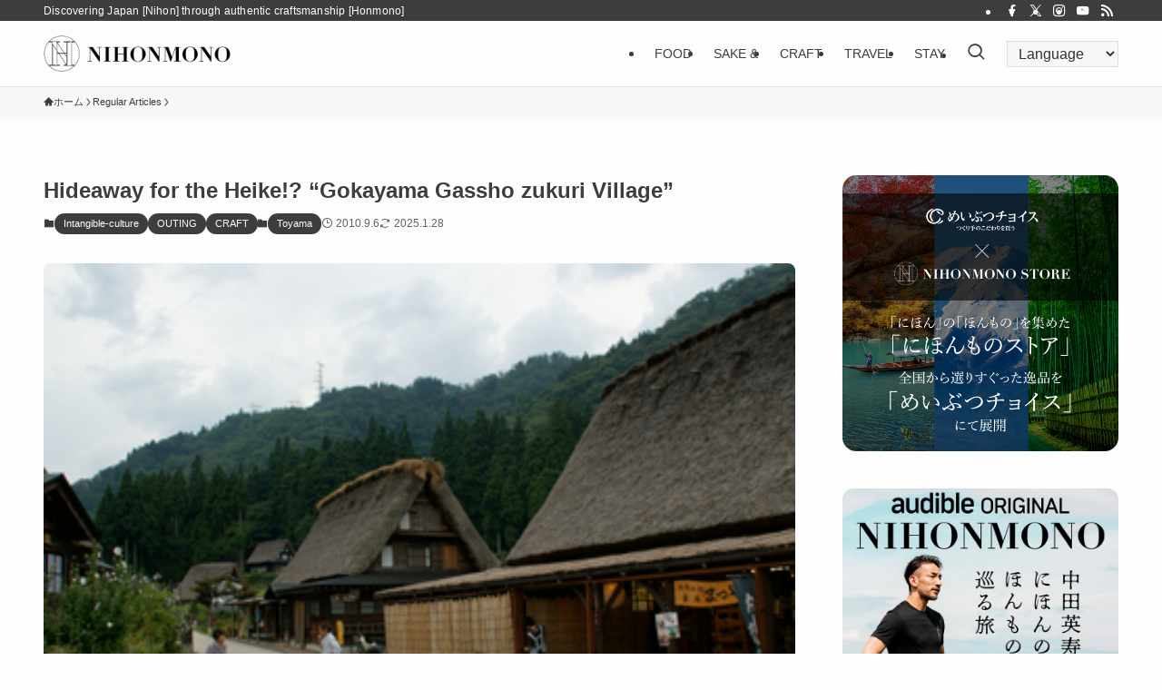

--- FILE ---
content_type: text/html; charset=UTF-8
request_url: https://nihonmono.jp/en/article/5433/
body_size: 110016
content:
<!DOCTYPE html>
<html dir="ltr" lang="en-US" prefix="og: https://ogp.me/ns#" data-loaded="false" data-scrolled="false" data-spmenu="closed">
<head>
<meta charset="utf-8">
<meta name="format-detection" content="telephone=no">
<meta http-equiv="X-UA-Compatible" content="IE=edge">
<meta name="viewport" content="width=device-width, viewport-fit=cover">
<title>Hideaway for the Heike!? “Gokayama Gassho zukuri Village” - NIHONMONO</title>
	<style>img:is([sizes="auto" i], [sizes^="auto," i]) { contain-intrinsic-size: 3000px 1500px }</style>
	
		<!-- All in One SEO 4.8.1.1 - aioseo.com -->
	<meta name="description" content="Folk Song in the World Heritage Designated Village Gokayama was designated World Heritage as ”Shirakawago / Gokayama Gassho Zukuri Village” along with Shirakawa village of Gifu prefecture in 1995. Gassho-style houses were built out of necessity so the houses do not get crushed under the weight of the snow, this being an area with heavy" />
	<meta name="robots" content="max-image-preview:large" />
	<meta name="author" content="devnakata"/>
	<link rel="canonical" href="https://nihonmono.jp/en/article/5433/" />
	<meta name="generator" content="All in One SEO (AIOSEO) 4.8.1.1" />
		<meta property="og:locale" content="en_US" />
		<meta property="og:site_name" content="NIHONMONO - Discovering Japan [Nihon] through authentic craftsmanship [Honmono]" />
		<meta property="og:type" content="article" />
		<meta property="og:title" content="Hideaway for the Heike!? “Gokayama Gassho zukuri Village” - NIHONMONO" />
		<meta property="og:description" content="Folk Song in the World Heritage Designated Village Gokayama was designated World Heritage as ”Shirakawago / Gokayama Gassho Zukuri Village” along with Shirakawa village of Gifu prefecture in 1995. Gassho-style houses were built out of necessity so the houses do not get crushed under the weight of the snow, this being an area with heavy" />
		<meta property="og:url" content="https://nihonmono.jp/en/article/5433/" />
		<meta property="article:published_time" content="2010-09-06T04:42:48+00:00" />
		<meta property="article:modified_time" content="2025-01-28T11:14:24+00:00" />
		<meta name="twitter:card" content="summary_large_image" />
		<meta name="twitter:title" content="Hideaway for the Heike!? “Gokayama Gassho zukuri Village” - NIHONMONO" />
		<meta name="twitter:description" content="Folk Song in the World Heritage Designated Village Gokayama was designated World Heritage as ”Shirakawago / Gokayama Gassho Zukuri Village” along with Shirakawa village of Gifu prefecture in 1995. Gassho-style houses were built out of necessity so the houses do not get crushed under the weight of the snow, this being an area with heavy" />
		<script type="application/ld+json" class="aioseo-schema">
			{"@context":"https:\/\/schema.org","@graph":[{"@type":"BlogPosting","@id":"https:\/\/nihonmono.jp\/en\/article\/5433\/#blogposting","name":"Hideaway for the Heike!? \u201cGokayama Gassho zukuri Village\u201d - NIHONMONO","headline":"Hideaway for the Heike!? &#8220;Gokayama Gassho zukuri Village&#8221;","author":{"@id":"https:\/\/nihonmono.jp\/en\/author\/devnakata\/#author"},"publisher":{"@id":"https:\/\/nihonmono.jp\/en\/#organization"},"image":{"@type":"ImageObject","url":"https:\/\/nihonmono.jp\/en\/wp-content\/uploads\/sites\/3\/2012\/08\/5433_main.jpg","width":360,"height":280},"datePublished":"2010-09-06T13:42:48+09:00","dateModified":"2025-01-28T20:14:24+09:00","inLanguage":"en-US","mainEntityOfPage":{"@id":"https:\/\/nihonmono.jp\/en\/article\/5433\/#webpage"},"isPartOf":{"@id":"https:\/\/nihonmono.jp\/en\/article\/5433\/#webpage"},"articleSection":"Regular Articles, World Heritage, environment, Toyama, Intangible-culture, OUTING, CRAFT"},{"@type":"BreadcrumbList","@id":"https:\/\/nihonmono.jp\/en\/article\/5433\/#breadcrumblist","itemListElement":[{"@type":"ListItem","@id":"https:\/\/nihonmono.jp\/en\/#listItem","position":1,"name":"Home","item":"https:\/\/nihonmono.jp\/en\/","nextItem":{"@type":"ListItem","@id":"https:\/\/nihonmono.jp\/en\/article\/5433\/#listItem","name":"Hideaway for the Heike!? \"Gokayama Gassho zukuri Village\""}},{"@type":"ListItem","@id":"https:\/\/nihonmono.jp\/en\/article\/5433\/#listItem","position":2,"name":"Hideaway for the Heike!? \"Gokayama Gassho zukuri Village\"","previousItem":{"@type":"ListItem","@id":"https:\/\/nihonmono.jp\/en\/#listItem","name":"Home"}}]},{"@type":"Organization","@id":"https:\/\/nihonmono.jp\/en\/#organization","name":"NIHONMONO","description":"Discovering Japan [Nihon] through authentic craftsmanship [Honmono]","url":"https:\/\/nihonmono.jp\/en\/"},{"@type":"Person","@id":"https:\/\/nihonmono.jp\/en\/author\/devnakata\/#author","url":"https:\/\/nihonmono.jp\/en\/author\/devnakata\/","name":"devnakata","image":{"@type":"ImageObject","@id":"https:\/\/nihonmono.jp\/en\/article\/5433\/#authorImage","url":"https:\/\/secure.gravatar.com\/avatar\/e23f1a43949d0133214fe4d5d68846f37c7ae243d3442b9b43066a05c595ad63?s=96&d=mm&r=g","width":96,"height":96,"caption":"devnakata"}},{"@type":"WebPage","@id":"https:\/\/nihonmono.jp\/en\/article\/5433\/#webpage","url":"https:\/\/nihonmono.jp\/en\/article\/5433\/","name":"Hideaway for the Heike!? \u201cGokayama Gassho zukuri Village\u201d - NIHONMONO","description":"Folk Song in the World Heritage Designated Village Gokayama was designated World Heritage as \u201dShirakawago \/ Gokayama Gassho Zukuri Village\u201d along with Shirakawa village of Gifu prefecture in 1995. Gassho-style houses were built out of necessity so the houses do not get crushed under the weight of the snow, this being an area with heavy","inLanguage":"en-US","isPartOf":{"@id":"https:\/\/nihonmono.jp\/en\/#website"},"breadcrumb":{"@id":"https:\/\/nihonmono.jp\/en\/article\/5433\/#breadcrumblist"},"author":{"@id":"https:\/\/nihonmono.jp\/en\/author\/devnakata\/#author"},"creator":{"@id":"https:\/\/nihonmono.jp\/en\/author\/devnakata\/#author"},"image":{"@type":"ImageObject","url":"https:\/\/nihonmono.jp\/en\/wp-content\/uploads\/sites\/3\/2012\/08\/5433_main.jpg","@id":"https:\/\/nihonmono.jp\/en\/article\/5433\/#mainImage","width":360,"height":280},"primaryImageOfPage":{"@id":"https:\/\/nihonmono.jp\/en\/article\/5433\/#mainImage"},"datePublished":"2010-09-06T13:42:48+09:00","dateModified":"2025-01-28T20:14:24+09:00"},{"@type":"WebSite","@id":"https:\/\/nihonmono.jp\/en\/#website","url":"https:\/\/nihonmono.jp\/en\/","name":"NIHONMONO","description":"Discovering Japan [Nihon] through authentic craftsmanship [Honmono]","inLanguage":"en-US","publisher":{"@id":"https:\/\/nihonmono.jp\/en\/#organization"}}]}
		</script>
		<!-- All in One SEO -->

<link rel='dns-prefetch' href='//maps.googleapis.com' />
<link rel='dns-prefetch' href='//developers.google.com' />
<link rel="alternate" type="application/rss+xml" title="NIHONMONO &raquo; Feed" href="https://nihonmono.jp/en/feed/" />
<link rel="alternate" type="application/rss+xml" title="NIHONMONO &raquo; Comments Feed" href="https://nihonmono.jp/en/comments/feed/" />
<link rel="alternate" type="application/rss+xml" title="NIHONMONO &raquo; Hideaway for the Heike!? &#8220;Gokayama Gassho zukuri Village&#8221; Comments Feed" href="https://nihonmono.jp/en/article/5433/feed/" />
<link rel='stylesheet' id='sbi_styles-css' href='https://nihonmono.jp/en/wp-content/plugins/instagram-feed/css/sbi-styles.min.css?ver=6.8.0' type='text/css' media='all' />
<link rel='stylesheet' id='wp-block-library-css' href='https://nihonmono.jp/en/wp-includes/css/dist/block-library/style.min.css?ver=6.8.2' type='text/css' media='all' />
<link rel='stylesheet' id='swell-icons-css' href='https://nihonmono.jp/en/wp-content/themes/swell/build/css/swell-icons.css?ver=2.12.0' type='text/css' media='all' />
<link rel='stylesheet' id='main_style-css' href='https://nihonmono.jp/en/wp-content/themes/swell/build/css/main.css?ver=2.12.0' type='text/css' media='all' />
<link rel='stylesheet' id='swell_blocks-css' href='https://nihonmono.jp/en/wp-content/themes/swell/build/css/blocks.css?ver=2.12.0' type='text/css' media='all' />
<style id='swell_custom-inline-css' type='text/css'>
:root{--swl-fz--content:4vw;--swl-font_family:"游ゴシック体", "Yu Gothic", YuGothic, "Hiragino Kaku Gothic ProN", "Hiragino Sans", Meiryo, sans-serif;--swl-font_weight:500;--color_main:#3d3d3d;--color_text:#3d3d3d;--color_link:#1176d4;--color_htag:#3d3d3d;--color_bg:#fdfdfd;--color_gradient1:#ffffff;--color_gradient2:#c9c9c9;--color_main_thin:rgba(76, 76, 76, 0.05 );--color_main_dark:rgba(46, 46, 46, 1 );--color_list_check:#3d3d3d;--color_list_num:#3d3d3d;--color_list_good:#86dd7b;--color_list_triangle:#f4e03a;--color_list_bad:#f36060;--color_faq_q:#d55656;--color_faq_a:#6599b7;--color_icon_good:#3cd250;--color_icon_good_bg:#ecffe9;--color_icon_bad:#4b73eb;--color_icon_bad_bg:#eafaff;--color_icon_info:#f578b4;--color_icon_info_bg:#fff0fa;--color_icon_announce:#ffa537;--color_icon_announce_bg:#fff5f0;--color_icon_pen:#7a7a7a;--color_icon_pen_bg:#f7f7f7;--color_icon_book:#787364;--color_icon_book_bg:#f8f6ef;--color_icon_point:#ffa639;--color_icon_check:#86d67c;--color_icon_batsu:#f36060;--color_icon_hatena:#5295cc;--color_icon_caution:#f7da38;--color_icon_memo:#84878a;--color_deep01:#e44141;--color_deep02:#3d79d5;--color_deep03:#63a84d;--color_deep04:#f09f4d;--color_pale01:#fff2f0;--color_pale02:#f3f8fd;--color_pale03:#f1f9ee;--color_pale04:#fdf9ee;--color_mark_blue:#b7e3ff;--color_mark_green:#bdf9c3;--color_mark_yellow:#fcf69f;--color_mark_orange:#ffddbc;--border01:solid 1px var(--color_main);--border02:double 4px var(--color_main);--border03:dashed 2px var(--color_border);--border04:solid 4px var(--color_gray);--card_posts_thumb_ratio:61.805%;--list_posts_thumb_ratio:61.805%;--big_posts_thumb_ratio:56.25%;--thumb_posts_thumb_ratio:61.805%;--blogcard_thumb_ratio:56.25%;--color_header_bg:#fdfdfd;--color_header_text:#3d3d3d;--color_footer_bg:#e5e5e5;--color_footer_text:#333;--container_size:1200px;--article_size:900px;--logo_size_sp:48px;--logo_size_pc:40px;--logo_size_pcfix:32px;}.swl-cell-bg[data-icon="doubleCircle"]{--cell-icon-color:#ffc977}.swl-cell-bg[data-icon="circle"]{--cell-icon-color:#94e29c}.swl-cell-bg[data-icon="triangle"]{--cell-icon-color:#eeda2f}.swl-cell-bg[data-icon="close"]{--cell-icon-color:#ec9191}.swl-cell-bg[data-icon="hatena"]{--cell-icon-color:#93c9da}.swl-cell-bg[data-icon="check"]{--cell-icon-color:#94e29c}.swl-cell-bg[data-icon="line"]{--cell-icon-color:#9b9b9b}.cap_box[data-colset="col1"]{--capbox-color:#f59b5f;--capbox-color--bg:#fff8eb}.cap_box[data-colset="col2"]{--capbox-color:#5fb9f5;--capbox-color--bg:#edf5ff}.cap_box[data-colset="col3"]{--capbox-color:#2fcd90;--capbox-color--bg:#eafaf2}.red_{--the-btn-color:#f74a4a;--the-btn-color2:#ffbc49;--the-solid-shadow: rgba(185, 56, 56, 1 )}.blue_{--the-btn-color:#338df4;--the-btn-color2:#35eaff;--the-solid-shadow: rgba(38, 106, 183, 1 )}.green_{--the-btn-color:#62d847;--the-btn-color2:#7bf7bd;--the-solid-shadow: rgba(74, 162, 53, 1 )}.is-style-btn_normal{--the-btn-radius:80px}.is-style-btn_solid{--the-btn-radius:80px}.is-style-btn_shiny{--the-btn-radius:80px}.is-style-btn_line{--the-btn-radius:80px}.post_content blockquote{padding:1.5em 2em 1.5em 3em}.post_content blockquote::before{content:"";display:block;width:5px;height:calc(100% - 3em);top:1.5em;left:1.5em;border-left:solid 1px rgba(180,180,180,.75);border-right:solid 1px rgba(180,180,180,.75);}.mark_blue{background:-webkit-linear-gradient(transparent 64%,var(--color_mark_blue) 0%);background:linear-gradient(transparent 64%,var(--color_mark_blue) 0%)}.mark_green{background:-webkit-linear-gradient(transparent 64%,var(--color_mark_green) 0%);background:linear-gradient(transparent 64%,var(--color_mark_green) 0%)}.mark_yellow{background:-webkit-linear-gradient(transparent 64%,var(--color_mark_yellow) 0%);background:linear-gradient(transparent 64%,var(--color_mark_yellow) 0%)}.mark_orange{background:-webkit-linear-gradient(transparent 64%,var(--color_mark_orange) 0%);background:linear-gradient(transparent 64%,var(--color_mark_orange) 0%)}[class*="is-style-icon_"]{color:#333;border-width:0}[class*="is-style-big_icon_"]{border-width:2px;border-style:solid}[data-col="gray"] .c-balloon__text{background:#f7f7f7;border-color:#ccc}[data-col="gray"] .c-balloon__before{border-right-color:#f7f7f7}[data-col="green"] .c-balloon__text{background:#d1f8c2;border-color:#9ddd93}[data-col="green"] .c-balloon__before{border-right-color:#d1f8c2}[data-col="blue"] .c-balloon__text{background:#e2f6ff;border-color:#93d2f0}[data-col="blue"] .c-balloon__before{border-right-color:#e2f6ff}[data-col="red"] .c-balloon__text{background:#ffebeb;border-color:#f48789}[data-col="red"] .c-balloon__before{border-right-color:#ffebeb}[data-col="yellow"] .c-balloon__text{background:#f9f7d2;border-color:#fbe593}[data-col="yellow"] .c-balloon__before{border-right-color:#f9f7d2}.-type-list2 .p-postList__body::after,.-type-big .p-postList__body::after{content: "READ MORE »";}.c-postThumb__cat{background-color:#3d3d3d;color:#fff;background-image: repeating-linear-gradient(-45deg,rgba(255,255,255,.1),rgba(255,255,255,.1) 6px,transparent 6px,transparent 12px)}.post_content h2:where(:not([class^="swell-block-"]):not(.faq_q):not(.p-postList__title)){background:var(--color_htag);padding:.75em 1em;color:#fff}.post_content h2:where(:not([class^="swell-block-"]):not(.faq_q):not(.p-postList__title))::before{position:absolute;display:block;pointer-events:none;content:"";top:-4px;left:0;width:100%;height:calc(100% + 4px);box-sizing:content-box;border-top:solid 2px var(--color_htag);border-bottom:solid 2px var(--color_htag)}.post_content h3:where(:not([class^="swell-block-"]):not(.faq_q):not(.p-postList__title)){padding:0 .5em .5em}.post_content h3:where(:not([class^="swell-block-"]):not(.faq_q):not(.p-postList__title))::before{content:"";width:100%;height:2px;background: repeating-linear-gradient(90deg, var(--color_htag) 0%, var(--color_htag) 29.3%, rgba(150,150,150,.2) 29.3%, rgba(150,150,150,.2) 100%)}.post_content h4:where(:not([class^="swell-block-"]):not(.faq_q):not(.p-postList__title)){padding:0 0 0 16px;border-left:solid 2px var(--color_htag)}.l-header{border-bottom: solid 1px rgba(0,0,0,.1)}.l-header__bar{color:#fff;background:#3d3d3d}.l-header__menuBtn{order:1}.l-header__customBtn{order:3}.c-gnav a::after{background:var(--color_header_text);width:0%;height:2px}.p-spHeadMenu .menu-item.-current{border-bottom-color:var(--color_header_text)}.c-gnav > li:hover > a::after,.c-gnav > .-current > a::after{width:100%}.c-gnav .sub-menu{color:#fff;background:var(--color_main)}.l-fixHeader::before{opacity:1}#pagetop{border-radius:50%}.c-widget__title.-spmenu{padding:.5em .75em;border-radius:var(--swl-radius--2, 0px);background:var(--color_main);color:#fff;}.c-widget__title.-footer{padding:.5em}.c-widget__title.-footer::before{content:"";bottom:0;left:0;width:40%;z-index:1;background:var(--color_main)}.c-widget__title.-footer::after{content:"";bottom:0;left:0;width:100%;background:var(--color_border)}.c-secTitle{border-left:solid 2px var(--color_main);padding:0em .75em}.p-spMenu{color:#333}.p-spMenu__inner::before{background:#fdfdfd;opacity:1}.p-spMenu__overlay{background:#000;opacity:0.6}[class*="page-numbers"]{border-radius:50%;margin:4px;color:#fff;background-color:#dedede}a{text-decoration: none}.l-topTitleArea.c-filterLayer::before{background-color:#000;opacity:0.2;content:""}@media screen and (min-width: 960px){:root{}}@media screen and (max-width: 959px){:root{}.l-header__logo{order:2;text-align:center}}@media screen and (min-width: 600px){:root{--swl-fz--content:16px;}}@media screen and (max-width: 599px){:root{}}@media (min-width: 1108px) {.alignwide{left:-100px;width:calc(100% + 200px);}}@media (max-width: 1108px) {.-sidebar-off .swell-block-fullWide__inner.l-container .alignwide{left:0px;width:100%;}}.l-fixHeader .l-fixHeader__gnav{order:0}[data-scrolled=true] .l-fixHeader[data-ready]{opacity:1;-webkit-transform:translateY(0)!important;transform:translateY(0)!important;visibility:visible}.-body-solid .l-fixHeader{box-shadow:0 2px 4px var(--swl-color_shadow)}.l-fixHeader__inner{align-items:stretch;color:var(--color_header_text);display:flex;padding-bottom:0;padding-top:0;position:relative;z-index:1}.l-fixHeader__logo{align-items:center;display:flex;line-height:1;margin-right:24px;order:0;padding:16px 0}:root{--swl-radius--2:2px;--swl-radius--4:4px;--swl-radius--8:8px}.c-categoryList__link,.c-tagList__link,.tag-cloud-link{border-radius:16px;padding:6px 10px}.-related .p-postList__thumb,.is-style-bg_gray,.is-style-bg_main,.is-style-bg_main_thin,.is-style-bg_stripe,.is-style-border_dg,.is-style-border_dm,.is-style-border_sg,.is-style-border_sm,.is-style-dent_box,.is-style-note_box,.is-style-stitch,[class*=is-style-big_icon_],input[type=number],input[type=text],textarea{border-radius:4px}.-ps-style-img .p-postList__link,.-type-thumb .p-postList__link,.p-postList__thumb{border-radius:12px;overflow:hidden;z-index:0}.c-widget .-type-list.-w-ranking .p-postList__item:before{border-radius:16px;left:2px;top:2px}.c-widget .-type-card.-w-ranking .p-postList__item:before{border-radius:0 0 4px 4px}.c-postThumb__cat{border-radius:16px;margin:.5em;padding:0 8px}.cap_box_ttl{border-radius:2px 2px 0 0}.cap_box_content{border-radius:0 0 2px 2px}.cap_box.is-style-small_ttl .cap_box_content{border-radius:0 2px 2px 2px}.cap_box.is-style-inner .cap_box_content,.cap_box.is-style-onborder_ttl .cap_box_content,.cap_box.is-style-onborder_ttl2 .cap_box_content,.cap_box.is-style-onborder_ttl2 .cap_box_ttl,.cap_box.is-style-shadow{border-radius:2px}.is-style-more_btn a,.p-postList__body:after,.submit{border-radius:40px}@media (min-width:960px){#sidebar .-type-list .p-postList__thumb{border-radius:8px}}@media not all and (min-width:960px){.-ps-style-img .p-postList__link,.-type-thumb .p-postList__link,.p-postList__thumb{border-radius:8px}}.l-header__bar{position:relative;width:100%}.l-header__bar .c-catchphrase{color:inherit;font-size:12px;letter-spacing:var(--swl-letter_spacing,.2px);line-height:14px;margin-right:auto;overflow:hidden;padding:4px 0;white-space:nowrap;width:50%}.l-header__bar .c-iconList .c-iconList__link{margin:0;padding:4px 6px}.l-header__barInner{align-items:center;display:flex;justify-content:flex-end}@media (min-width:960px){.-series .l-header__inner{align-items:stretch;display:flex}.-series .l-header__logo{align-items:center;display:flex;flex-wrap:wrap;margin-right:24px;padding:16px 0}.-series .l-header__logo .c-catchphrase{font-size:13px;padding:4px 0}.-series .c-headLogo{margin-right:16px}.-series-right .l-header__inner{justify-content:space-between}.-series-right .c-gnavWrap{margin-left:auto}.-series-right .w-header{margin-left:12px}.-series-left .w-header{margin-left:auto}}@media (min-width:960px) and (min-width:600px){.-series .c-headLogo{max-width:400px}}.c-submenuToggleBtn:after{content:"";height:100%;left:0;position:absolute;top:0;width:100%;z-index:0}.c-submenuToggleBtn{cursor:pointer;display:block;height:2em;line-height:2;position:absolute;right:8px;text-align:center;top:50%;-webkit-transform:translateY(-50%);transform:translateY(-50%);width:2em;z-index:1}.c-submenuToggleBtn:before{content:"\e910";display:inline-block;font-family:icomoon;font-size:14px;transition:-webkit-transform .25s;transition:transform .25s;transition:transform .25s,-webkit-transform .25s}.c-submenuToggleBtn:after{border:1px solid;opacity:.15;transition:background-color .25s}.c-submenuToggleBtn.is-opened:before{-webkit-transform:rotate(-180deg);transform:rotate(-180deg)}.widget_categories>ul>.cat-item>a,.wp-block-categories-list>li>a{padding-left:1.75em}.c-listMenu a{padding:.75em .5em;position:relative}.c-gnav .sub-menu a:not(:last-child),.c-listMenu a:not(:last-child){padding-right:40px}.c-gnav .sub-menu .sub-menu{box-shadow:none}.c-gnav .sub-menu .sub-menu,.c-listMenu .children,.c-listMenu .sub-menu{height:0;margin:0;opacity:0;overflow:hidden;position:relative;transition:.25s}.c-gnav .sub-menu .sub-menu.is-opened,.c-listMenu .children.is-opened,.c-listMenu .sub-menu.is-opened{height:auto;opacity:1;visibility:visible}.c-gnav .sub-menu .sub-menu a,.c-listMenu .children a,.c-listMenu .sub-menu a{font-size:.9em;padding-left:1.5em}.c-gnav .sub-menu .sub-menu ul a,.c-listMenu .children ul a,.c-listMenu .sub-menu ul a{padding-left:2.25em}@media (min-width:600px){.c-submenuToggleBtn{height:28px;line-height:28px;transition:background-color .25s;width:28px}}@media (min-width:960px){.c-submenuToggleBtn:hover:after{background-color:currentcolor}}:root{--color_content_bg:var(--color_bg);}.c-widget__title.-side{padding:.5em}.c-widget__title.-side::before{content:"";bottom:0;left:0;width:40%;z-index:1;background:var(--color_main)}.c-widget__title.-side::after{content:"";bottom:0;left:0;width:100%;background:var(--color_border)}.c-shareBtns__item:not(:last-child){margin-right:8px}.c-shareBtns__btn{padding:6px 8px;border-radius:2px}@media screen and (min-width: 960px){:root{}}@media screen and (max-width: 959px){:root{}}@media screen and (min-width: 600px){:root{}}@media screen and (max-width: 599px){:root{}}.swell-block-fullWide__inner.l-container{--swl-fw_inner_pad:var(--swl-pad_container,0px)}@media (min-width:960px){.-sidebar-on .l-content .alignfull,.-sidebar-on .l-content .alignwide{left:-16px;width:calc(100% + 32px)}.swell-block-fullWide__inner.l-article{--swl-fw_inner_pad:var(--swl-pad_post_content,0px)}.-sidebar-on .swell-block-fullWide__inner .alignwide{left:0;width:100%}.-sidebar-on .swell-block-fullWide__inner .alignfull{left:calc(0px - var(--swl-fw_inner_pad, 0))!important;margin-left:0!important;margin-right:0!important;width:calc(100% + var(--swl-fw_inner_pad, 0)*2)!important}}.p-relatedPosts .p-postList__item{margin-bottom:1.5em}.p-relatedPosts .p-postList__times,.p-relatedPosts .p-postList__times>:last-child{margin-right:0}@media (min-width:600px){.p-relatedPosts .p-postList__item{width:33.33333%}}@media screen and (min-width:600px) and (max-width:1239px){.p-relatedPosts .p-postList__item:nth-child(7),.p-relatedPosts .p-postList__item:nth-child(8){display:none}}@media screen and (min-width:1240px){.p-relatedPosts .p-postList__item{width:25%}}.-index-off .p-toc,.swell-toc-placeholder:empty{display:none}.p-toc.-modal{height:100%;margin:0;overflow-y:auto;padding:0}#main_content .p-toc{border-radius:var(--swl-radius--2,0);margin:4em auto;max-width:800px}#sidebar .p-toc{margin-top:-.5em}.p-toc .__pn:before{content:none!important;counter-increment:none}.p-toc .__prev{margin:0 0 1em}.p-toc .__next{margin:1em 0 0}.p-toc.is-omitted:not([data-omit=ct]) [data-level="2"] .p-toc__childList{height:0;margin-bottom:-.5em;visibility:hidden}.p-toc.is-omitted:not([data-omit=nest]){position:relative}.p-toc.is-omitted:not([data-omit=nest]):before{background:linear-gradient(hsla(0,0%,100%,0),var(--color_bg));bottom:5em;content:"";height:4em;left:0;opacity:.75;pointer-events:none;position:absolute;width:100%;z-index:1}.p-toc.is-omitted:not([data-omit=nest]):after{background:var(--color_bg);bottom:0;content:"";height:5em;left:0;opacity:.75;position:absolute;width:100%;z-index:1}.p-toc.is-omitted:not([data-omit=nest]) .__next,.p-toc.is-omitted:not([data-omit=nest]) [data-omit="1"]{display:none}.p-toc .p-toc__expandBtn{background-color:#f7f7f7;border:rgba(0,0,0,.2);border-radius:5em;box-shadow:0 0 0 1px #bbb;color:#333;display:block;font-size:14px;line-height:1.5;margin:.75em auto 0;min-width:6em;padding:.5em 1em;position:relative;transition:box-shadow .25s;z-index:2}.p-toc[data-omit=nest] .p-toc__expandBtn{display:inline-block;font-size:13px;margin:0 0 0 1.25em;padding:.5em .75em}.p-toc:not([data-omit=nest]) .p-toc__expandBtn:after,.p-toc:not([data-omit=nest]) .p-toc__expandBtn:before{border-top-color:inherit;border-top-style:dotted;border-top-width:3px;content:"";display:block;height:1px;position:absolute;top:calc(50% - 1px);transition:border-color .25s;width:100%;width:22px}.p-toc:not([data-omit=nest]) .p-toc__expandBtn:before{right:calc(100% + 1em)}.p-toc:not([data-omit=nest]) .p-toc__expandBtn:after{left:calc(100% + 1em)}.p-toc.is-expanded .p-toc__expandBtn{border-color:transparent}.p-toc__ttl{display:block;font-size:1.2em;line-height:1;position:relative;text-align:center}.p-toc__ttl:before{content:"\e918";display:inline-block;font-family:icomoon;margin-right:.5em;padding-bottom:2px;vertical-align:middle}#index_modal .p-toc__ttl{margin-bottom:.5em}.p-toc__list li{line-height:1.6}.p-toc__list>li+li{margin-top:.5em}.p-toc__list .p-toc__childList{padding-left:.5em}.p-toc__list [data-level="3"]{font-size:.9em}.p-toc__list .mininote{display:none}.post_content .p-toc__list{padding-left:0}#sidebar .p-toc__list{margin-bottom:0}#sidebar .p-toc__list .p-toc__childList{padding-left:0}.p-toc__link{color:inherit;font-size:inherit;text-decoration:none}.p-toc__link:hover{opacity:.8}.p-toc.-border{border-bottom:2px solid var(--color_main);border-top:2px solid var(--color_main);padding:1.75em .5em 1.5em}.p-toc.-border .p-toc__ttl{margin-bottom:.75em}@media (min-width:960px){#main_content .p-toc{width:92%}}@media (hover:hover){.p-toc .p-toc__expandBtn:hover{border-color:transparent;box-shadow:0 0 0 2px currentcolor}}@media (min-width:600px){.p-toc.-border{padding:1.75em 1em 1.5em}}
</style>
<link rel='stylesheet' id='swell-parts/footer-css' href='https://nihonmono.jp/en/wp-content/themes/swell/build/css/modules/parts/footer.css?ver=2.12.0' type='text/css' media='all' />
<link rel='stylesheet' id='swell-page/single-css' href='https://nihonmono.jp/en/wp-content/themes/swell/build/css/modules/page/single.css?ver=2.12.0' type='text/css' media='all' />
<style id='classic-theme-styles-inline-css' type='text/css'>
/*! This file is auto-generated */
.wp-block-button__link{color:#fff;background-color:#32373c;border-radius:9999px;box-shadow:none;text-decoration:none;padding:calc(.667em + 2px) calc(1.333em + 2px);font-size:1.125em}.wp-block-file__button{background:#32373c;color:#fff;text-decoration:none}
</style>
<style id='global-styles-inline-css' type='text/css'>
:root{--wp--preset--aspect-ratio--square: 1;--wp--preset--aspect-ratio--4-3: 4/3;--wp--preset--aspect-ratio--3-4: 3/4;--wp--preset--aspect-ratio--3-2: 3/2;--wp--preset--aspect-ratio--2-3: 2/3;--wp--preset--aspect-ratio--16-9: 16/9;--wp--preset--aspect-ratio--9-16: 9/16;--wp--preset--color--black: #000;--wp--preset--color--cyan-bluish-gray: #abb8c3;--wp--preset--color--white: #fff;--wp--preset--color--pale-pink: #f78da7;--wp--preset--color--vivid-red: #cf2e2e;--wp--preset--color--luminous-vivid-orange: #ff6900;--wp--preset--color--luminous-vivid-amber: #fcb900;--wp--preset--color--light-green-cyan: #7bdcb5;--wp--preset--color--vivid-green-cyan: #00d084;--wp--preset--color--pale-cyan-blue: #8ed1fc;--wp--preset--color--vivid-cyan-blue: #0693e3;--wp--preset--color--vivid-purple: #9b51e0;--wp--preset--color--swl-main: var(--color_main);--wp--preset--color--swl-main-thin: var(--color_main_thin);--wp--preset--color--swl-gray: var(--color_gray);--wp--preset--color--swl-deep-01: var(--color_deep01);--wp--preset--color--swl-deep-02: var(--color_deep02);--wp--preset--color--swl-deep-03: var(--color_deep03);--wp--preset--color--swl-deep-04: var(--color_deep04);--wp--preset--color--swl-pale-01: var(--color_pale01);--wp--preset--color--swl-pale-02: var(--color_pale02);--wp--preset--color--swl-pale-03: var(--color_pale03);--wp--preset--color--swl-pale-04: var(--color_pale04);--wp--preset--gradient--vivid-cyan-blue-to-vivid-purple: linear-gradient(135deg,rgba(6,147,227,1) 0%,rgb(155,81,224) 100%);--wp--preset--gradient--light-green-cyan-to-vivid-green-cyan: linear-gradient(135deg,rgb(122,220,180) 0%,rgb(0,208,130) 100%);--wp--preset--gradient--luminous-vivid-amber-to-luminous-vivid-orange: linear-gradient(135deg,rgba(252,185,0,1) 0%,rgba(255,105,0,1) 100%);--wp--preset--gradient--luminous-vivid-orange-to-vivid-red: linear-gradient(135deg,rgba(255,105,0,1) 0%,rgb(207,46,46) 100%);--wp--preset--gradient--very-light-gray-to-cyan-bluish-gray: linear-gradient(135deg,rgb(238,238,238) 0%,rgb(169,184,195) 100%);--wp--preset--gradient--cool-to-warm-spectrum: linear-gradient(135deg,rgb(74,234,220) 0%,rgb(151,120,209) 20%,rgb(207,42,186) 40%,rgb(238,44,130) 60%,rgb(251,105,98) 80%,rgb(254,248,76) 100%);--wp--preset--gradient--blush-light-purple: linear-gradient(135deg,rgb(255,206,236) 0%,rgb(152,150,240) 100%);--wp--preset--gradient--blush-bordeaux: linear-gradient(135deg,rgb(254,205,165) 0%,rgb(254,45,45) 50%,rgb(107,0,62) 100%);--wp--preset--gradient--luminous-dusk: linear-gradient(135deg,rgb(255,203,112) 0%,rgb(199,81,192) 50%,rgb(65,88,208) 100%);--wp--preset--gradient--pale-ocean: linear-gradient(135deg,rgb(255,245,203) 0%,rgb(182,227,212) 50%,rgb(51,167,181) 100%);--wp--preset--gradient--electric-grass: linear-gradient(135deg,rgb(202,248,128) 0%,rgb(113,206,126) 100%);--wp--preset--gradient--midnight: linear-gradient(135deg,rgb(2,3,129) 0%,rgb(40,116,252) 100%);--wp--preset--font-size--small: 0.9em;--wp--preset--font-size--medium: 1.1em;--wp--preset--font-size--large: 1.25em;--wp--preset--font-size--x-large: 42px;--wp--preset--font-size--xs: 0.75em;--wp--preset--font-size--huge: 1.6em;--wp--preset--spacing--20: 0.44rem;--wp--preset--spacing--30: 0.67rem;--wp--preset--spacing--40: 1rem;--wp--preset--spacing--50: 1.5rem;--wp--preset--spacing--60: 2.25rem;--wp--preset--spacing--70: 3.38rem;--wp--preset--spacing--80: 5.06rem;--wp--preset--shadow--natural: 6px 6px 9px rgba(0, 0, 0, 0.2);--wp--preset--shadow--deep: 12px 12px 50px rgba(0, 0, 0, 0.4);--wp--preset--shadow--sharp: 6px 6px 0px rgba(0, 0, 0, 0.2);--wp--preset--shadow--outlined: 6px 6px 0px -3px rgba(255, 255, 255, 1), 6px 6px rgba(0, 0, 0, 1);--wp--preset--shadow--crisp: 6px 6px 0px rgba(0, 0, 0, 1);}:where(.is-layout-flex){gap: 0.5em;}:where(.is-layout-grid){gap: 0.5em;}body .is-layout-flex{display: flex;}.is-layout-flex{flex-wrap: wrap;align-items: center;}.is-layout-flex > :is(*, div){margin: 0;}body .is-layout-grid{display: grid;}.is-layout-grid > :is(*, div){margin: 0;}:where(.wp-block-columns.is-layout-flex){gap: 2em;}:where(.wp-block-columns.is-layout-grid){gap: 2em;}:where(.wp-block-post-template.is-layout-flex){gap: 1.25em;}:where(.wp-block-post-template.is-layout-grid){gap: 1.25em;}.has-black-color{color: var(--wp--preset--color--black) !important;}.has-cyan-bluish-gray-color{color: var(--wp--preset--color--cyan-bluish-gray) !important;}.has-white-color{color: var(--wp--preset--color--white) !important;}.has-pale-pink-color{color: var(--wp--preset--color--pale-pink) !important;}.has-vivid-red-color{color: var(--wp--preset--color--vivid-red) !important;}.has-luminous-vivid-orange-color{color: var(--wp--preset--color--luminous-vivid-orange) !important;}.has-luminous-vivid-amber-color{color: var(--wp--preset--color--luminous-vivid-amber) !important;}.has-light-green-cyan-color{color: var(--wp--preset--color--light-green-cyan) !important;}.has-vivid-green-cyan-color{color: var(--wp--preset--color--vivid-green-cyan) !important;}.has-pale-cyan-blue-color{color: var(--wp--preset--color--pale-cyan-blue) !important;}.has-vivid-cyan-blue-color{color: var(--wp--preset--color--vivid-cyan-blue) !important;}.has-vivid-purple-color{color: var(--wp--preset--color--vivid-purple) !important;}.has-black-background-color{background-color: var(--wp--preset--color--black) !important;}.has-cyan-bluish-gray-background-color{background-color: var(--wp--preset--color--cyan-bluish-gray) !important;}.has-white-background-color{background-color: var(--wp--preset--color--white) !important;}.has-pale-pink-background-color{background-color: var(--wp--preset--color--pale-pink) !important;}.has-vivid-red-background-color{background-color: var(--wp--preset--color--vivid-red) !important;}.has-luminous-vivid-orange-background-color{background-color: var(--wp--preset--color--luminous-vivid-orange) !important;}.has-luminous-vivid-amber-background-color{background-color: var(--wp--preset--color--luminous-vivid-amber) !important;}.has-light-green-cyan-background-color{background-color: var(--wp--preset--color--light-green-cyan) !important;}.has-vivid-green-cyan-background-color{background-color: var(--wp--preset--color--vivid-green-cyan) !important;}.has-pale-cyan-blue-background-color{background-color: var(--wp--preset--color--pale-cyan-blue) !important;}.has-vivid-cyan-blue-background-color{background-color: var(--wp--preset--color--vivid-cyan-blue) !important;}.has-vivid-purple-background-color{background-color: var(--wp--preset--color--vivid-purple) !important;}.has-black-border-color{border-color: var(--wp--preset--color--black) !important;}.has-cyan-bluish-gray-border-color{border-color: var(--wp--preset--color--cyan-bluish-gray) !important;}.has-white-border-color{border-color: var(--wp--preset--color--white) !important;}.has-pale-pink-border-color{border-color: var(--wp--preset--color--pale-pink) !important;}.has-vivid-red-border-color{border-color: var(--wp--preset--color--vivid-red) !important;}.has-luminous-vivid-orange-border-color{border-color: var(--wp--preset--color--luminous-vivid-orange) !important;}.has-luminous-vivid-amber-border-color{border-color: var(--wp--preset--color--luminous-vivid-amber) !important;}.has-light-green-cyan-border-color{border-color: var(--wp--preset--color--light-green-cyan) !important;}.has-vivid-green-cyan-border-color{border-color: var(--wp--preset--color--vivid-green-cyan) !important;}.has-pale-cyan-blue-border-color{border-color: var(--wp--preset--color--pale-cyan-blue) !important;}.has-vivid-cyan-blue-border-color{border-color: var(--wp--preset--color--vivid-cyan-blue) !important;}.has-vivid-purple-border-color{border-color: var(--wp--preset--color--vivid-purple) !important;}.has-vivid-cyan-blue-to-vivid-purple-gradient-background{background: var(--wp--preset--gradient--vivid-cyan-blue-to-vivid-purple) !important;}.has-light-green-cyan-to-vivid-green-cyan-gradient-background{background: var(--wp--preset--gradient--light-green-cyan-to-vivid-green-cyan) !important;}.has-luminous-vivid-amber-to-luminous-vivid-orange-gradient-background{background: var(--wp--preset--gradient--luminous-vivid-amber-to-luminous-vivid-orange) !important;}.has-luminous-vivid-orange-to-vivid-red-gradient-background{background: var(--wp--preset--gradient--luminous-vivid-orange-to-vivid-red) !important;}.has-very-light-gray-to-cyan-bluish-gray-gradient-background{background: var(--wp--preset--gradient--very-light-gray-to-cyan-bluish-gray) !important;}.has-cool-to-warm-spectrum-gradient-background{background: var(--wp--preset--gradient--cool-to-warm-spectrum) !important;}.has-blush-light-purple-gradient-background{background: var(--wp--preset--gradient--blush-light-purple) !important;}.has-blush-bordeaux-gradient-background{background: var(--wp--preset--gradient--blush-bordeaux) !important;}.has-luminous-dusk-gradient-background{background: var(--wp--preset--gradient--luminous-dusk) !important;}.has-pale-ocean-gradient-background{background: var(--wp--preset--gradient--pale-ocean) !important;}.has-electric-grass-gradient-background{background: var(--wp--preset--gradient--electric-grass) !important;}.has-midnight-gradient-background{background: var(--wp--preset--gradient--midnight) !important;}.has-small-font-size{font-size: var(--wp--preset--font-size--small) !important;}.has-medium-font-size{font-size: var(--wp--preset--font-size--medium) !important;}.has-large-font-size{font-size: var(--wp--preset--font-size--large) !important;}.has-x-large-font-size{font-size: var(--wp--preset--font-size--x-large) !important;}
:where(.wp-block-post-template.is-layout-flex){gap: 1.25em;}:where(.wp-block-post-template.is-layout-grid){gap: 1.25em;}
:where(.wp-block-columns.is-layout-flex){gap: 2em;}:where(.wp-block-columns.is-layout-grid){gap: 2em;}
:root :where(.wp-block-pullquote){font-size: 1.5em;line-height: 1.6;}
</style>
<link rel='stylesheet' id='contact-form-7-css' href='https://nihonmono.jp/en/wp-content/plugins/contact-form-7/includes/css/styles.css?ver=6.0.6' type='text/css' media='all' />
<link rel='stylesheet' id='child_style-css' href='https://nihonmono.jp/en/wp-content/themes/swell-nihonmono/style.css?ver=2025010624233' type='text/css' media='all' />
<link rel='stylesheet' id='nihonmono-child-css' href='https://nihonmono.jp/en/wp-content/themes/swell-nihonmono/assets/css/child.css?ver=2024092741202' type='text/css' media='all' />
<link rel='stylesheet' id='nihonmono-post_list-item-related-css' href='https://nihonmono.jp/en/wp-content/themes/swell-nihonmono/assets/css/post_list-item-related.css?ver=2024112743748' type='text/css' media='all' />
<link rel='stylesheet' id='nihonmono-pn-links--normal-css' href='https://nihonmono.jp/en/wp-content/themes/swell-nihonmono/assets/css/pn-links--normal.css?ver=2024112743748' type='text/css' media='all' />
<link rel='stylesheet' id='nihonmono-map-css' href='https://nihonmono.jp/en/wp-content/themes/swell-nihonmono/assets/css/single-map.css?ver=2024112743748' type='text/css' media='all' />
<link rel='stylesheet' id='nihonmono-single-shop-css' href='https://nihonmono.jp/en/wp-content/themes/swell-nihonmono/assets/css/single-shop.css?ver=2024082271059' type='text/css' media='all' />

<noscript><link href="https://nihonmono.jp/en/wp-content/themes/swell/build/css/noscript.css" rel="stylesheet"></noscript>
<link rel="https://api.w.org/" href="https://nihonmono.jp/en/wp-json/" /><link rel="alternate" title="JSON" type="application/json" href="https://nihonmono.jp/en/wp-json/wp/v2/posts/5433" /><link rel='shortlink' href='https://nihonmono.jp/en/?p=5433' />
<link rel="icon" href="https://nihonmono.jp/en/wp-content/uploads/sites/3/2024/08/favicon-150x150.png" sizes="32x32" />
<link rel="icon" href="https://nihonmono.jp/en/wp-content/uploads/sites/3/2024/08/favicon-300x300.png" sizes="192x192" />
<link rel="apple-touch-icon" href="https://nihonmono.jp/en/wp-content/uploads/sites/3/2024/08/favicon-300x300.png" />
<meta name="msapplication-TileImage" content="https://nihonmono.jp/en/wp-content/uploads/sites/3/2024/08/favicon-300x300.png" />

<link rel="stylesheet" href="https://nihonmono.jp/en/wp-content/themes/swell/build/css/print.css" media="print" >
<!-- Google Tag Manager -->
<script>(function(w,d,s,l,i){w[l]=w[l]||[];w[l].push({'gtm.start':
new Date().getTime(),event:'gtm.js'});var f=d.getElementsByTagName(s)[0],
j=d.createElement(s),dl=l!='dataLayer'?'&l='+l:'';j.async=true;j.src=
'https://www.googletagmanager.com/gtm.js?id='+i+dl;f.parentNode.insertBefore(j,f);
})(window,document,'script','dataLayer','GTM-MMZBWFL');</script>
<!-- End Google Tag Manager -->
</head>
<body>
<!-- Google Tag Manager (noscript) -->
<noscript><iframe src="https://www.googletagmanager.com/ns.html?id=GTM-MMZBWFL"
height="0" width="0" style="display:none;visibility:hidden"></iframe></noscript>
<!-- End Google Tag Manager (noscript) -->
<div id="body_wrap" class="wp-singular post-template-default single single-post postid-5433 single-format-standard wp-theme-swell wp-child-theme-swell-nihonmono -sidebar-on -frame-off id_5433" >
<div id="sp_menu" class="p-spMenu -left">
	<div class="p-spMenu__inner">
		<div class="p-spMenu__closeBtn">
			<button class="c-iconBtn -menuBtn c-plainBtn" data-onclick="toggleMenu" aria-label="メニューを閉じる">
				<i class="c-iconBtn__icon icon-close-thin"></i>
			</button>
		</div>
		<div class="p-spMenu__body">
			<div class="c-widget__title -spmenu">
				MENU			</div>
			<div class="p-spMenu__nav">
				<ul class="c-spnav c-listMenu"><li class="menu-item menu-item-type-taxonomy menu-item-object-culture menu-item-has-children menu-item-33214"><a href="https://nihonmono.jp/en/culture/food/">FOOD<button class="c-submenuToggleBtn c-plainBtn" data-onclick="toggleSubmenu" aria-label="サブメニューを開閉する"></button></a>
<ul class="sub-menu">
	<li class="menu-item menu-item-type-taxonomy menu-item-object-culture menu-item-33216"><a href="https://nihonmono.jp/en/culture/agriculture/">Agriculture</a></li>
	<li class="menu-item menu-item-type-taxonomy menu-item-object-culture menu-item-33217"><a href="https://nihonmono.jp/en/culture/livestock-industry/">Livestock-industry</a></li>
	<li class="menu-item menu-item-type-taxonomy menu-item-object-culture menu-item-33221"><a href="https://nihonmono.jp/en/culture/fishing/">Fishing</a></li>
	<li class="menu-item menu-item-type-taxonomy menu-item-object-culture menu-item-33222"><a href="https://nihonmono.jp/en/culture/seasoning/">Seasoning</a></li>
	<li class="menu-item menu-item-type-taxonomy menu-item-object-culture menu-item-33219"><a href="https://nihonmono.jp/en/culture/14/">Processed Foods</a></li>
	<li class="menu-item menu-item-type-taxonomy menu-item-object-culture menu-item-33215"><a href="https://nihonmono.jp/en/culture/restaurant/">Restaurant</a></li>
	<li class="menu-item menu-item-type-taxonomy menu-item-object-culture menu-item-33223"><a href="https://nihonmono.jp/en/culture/tea-related/">Tea-related</a></li>
</ul>
</li>
<li class="menu-item menu-item-type-taxonomy menu-item-object-culture menu-item-has-children menu-item-33224"><a href="https://nihonmono.jp/en/culture/sake/">SAKE &amp;<button class="c-submenuToggleBtn c-plainBtn" data-onclick="toggleSubmenu" aria-label="サブメニューを開閉する"></button></a>
<ul class="sub-menu">
	<li class="menu-item menu-item-type-taxonomy menu-item-object-culture menu-item-33225"><a href="https://nihonmono.jp/en/culture/japanese-rice-wine/">Japanese-rice-wine</a></li>
	<li class="menu-item menu-item-type-taxonomy menu-item-object-culture menu-item-33226"><a href="https://nihonmono.jp/en/culture/wine/">Wine</a></li>
	<li class="menu-item menu-item-type-taxonomy menu-item-object-culture menu-item-33227"><a href="https://nihonmono.jp/en/culture/shochu/">Shochu</a></li>
	<li class="menu-item menu-item-type-taxonomy menu-item-object-culture menu-item-33228"><a href="https://nihonmono.jp/en/culture/whisky/">Whiskey</a></li>
	<li class="menu-item menu-item-type-taxonomy menu-item-object-culture menu-item-33229"><a href="https://nihonmono.jp/en/culture/craftbeer/">Craftbeer</a></li>
	<li class="menu-item menu-item-type-taxonomy menu-item-object-culture menu-item-33230"><a href="https://nihonmono.jp/en/culture/grappa/">Grappa</a></li>
</ul>
</li>
<li class="menu-item menu-item-type-taxonomy menu-item-object-culture current-post-ancestor current-menu-parent current-post-parent menu-item-has-children menu-item-33231"><a href="https://nihonmono.jp/en/culture/craft/">CRAFT<button class="c-submenuToggleBtn c-plainBtn" data-onclick="toggleSubmenu" aria-label="サブメニューを開閉する"></button></a>
<ul class="sub-menu">
	<li class="menu-item menu-item-type-taxonomy menu-item-object-culture menu-item-33244"><a href="https://nihonmono.jp/en/culture/ceramics/">Ceramics</a></li>
	<li class="menu-item menu-item-type-taxonomy menu-item-object-culture menu-item-33240"><a href="https://nihonmono.jp/en/culture/glass/">Glass</a></li>
	<li class="menu-item menu-item-type-taxonomy menu-item-object-culture menu-item-33239"><a href="https://nihonmono.jp/en/culture/dyeing-and-weaving/">Dyeing-and-weaving</a></li>
	<li class="menu-item menu-item-type-taxonomy menu-item-object-culture menu-item-33236"><a href="https://nihonmono.jp/en/culture/and-crafts/">And-crafts</a></li>
	<li class="menu-item menu-item-type-taxonomy menu-item-object-culture menu-item-33245"><a href="https://nihonmono.jp/en/culture/japanese-lacquer-art/">Japanese-lacquer-art</a></li>
	<li class="menu-item menu-item-type-taxonomy menu-item-object-culture menu-item-33232"><a href="https://nihonmono.jp/en/culture/woodworking/">Woodworking</a></li>
	<li class="menu-item menu-item-type-taxonomy menu-item-object-culture menu-item-33237"><a href="https://nihonmono.jp/en/culture/bamboo-craft/">Bamboo-craft</a></li>
	<li class="menu-item menu-item-type-taxonomy menu-item-object-culture menu-item-33241"><a href="https://nihonmono.jp/en/culture/goldsmith/">Goldsmith</a></li>
	<li class="menu-item menu-item-type-taxonomy menu-item-object-culture menu-item-33243"><a href="https://nihonmono.jp/en/culture/swordsmith/">Swordsmith</a></li>
	<li class="menu-item menu-item-type-taxonomy menu-item-object-culture menu-item-33242"><a href="https://nihonmono.jp/en/culture/japanese-paper/">Japanese-paper</a></li>
</ul>
</li>
<li class="menu-item menu-item-type-taxonomy menu-item-object-culture menu-item-has-children menu-item-33246"><a href="https://nihonmono.jp/en/culture/cat4/">TRAVEL<button class="c-submenuToggleBtn c-plainBtn" data-onclick="toggleSubmenu" aria-label="サブメニューを開閉する"></button></a>
<ul class="sub-menu">
	<li class="menu-item menu-item-type-taxonomy menu-item-object-culture menu-item-33250"><a href="https://nihonmono.jp/en/culture/shrines-temples/">Shrines and temples</a></li>
	<li class="menu-item menu-item-type-taxonomy menu-item-object-culture menu-item-33247"><a href="https://nihonmono.jp/en/culture/gardens-and-scenic-spots/">Gardens-and-scenic-spots</a></li>
	<li class="menu-item menu-item-type-taxonomy menu-item-object-culture menu-item-33249"><a href="https://nihonmono.jp/en/culture/castles-and-buildings/">Castles and Buildings</a></li>
	<li class="menu-item menu-item-type-taxonomy menu-item-object-culture menu-item-33248"><a href="https://nihonmono.jp/en/culture/art-museums/">Art-museums<span class="c-smallNavTitle desc">cat8</span></a></li>
	<li class="menu-item menu-item-type-taxonomy menu-item-object-culture menu-item-33251"><a href="https://nihonmono.jp/en/culture/other-famous-places/">Other-famous-places</a></li>
</ul>
</li>
<li class="menu-item menu-item-type-taxonomy menu-item-object-culture menu-item-has-children menu-item-33252"><a href="https://nihonmono.jp/en/culture/cat5/">STAY<button class="c-submenuToggleBtn c-plainBtn" data-onclick="toggleSubmenu" aria-label="サブメニューを開閉する"></button></a>
<ul class="sub-menu">
	<li class="menu-item menu-item-type-taxonomy menu-item-object-culture menu-item-33254"><a href="https://nihonmono.jp/en/culture/hotel/">Hotels</a></li>
	<li class="menu-item menu-item-type-taxonomy menu-item-object-culture menu-item-33253"><a href="https://nihonmono.jp/en/culture/ryokan/">Ryokan</a></li>
</ul>
</li>
</ul>			</div>
			<div id="sp_menu_bottom" class="p-spMenu__bottom w-spMenuBottom"><div id="custom_html-4" class="widget_text c-widget widget_custom_html"><div class="c-widget__title -spmenu">Language</div><div class="textwidget custom-html-widget"><form action="#">
<select name="related_site" id="related_site" class="postform" onchange="blur(); location.href = options[this.selectedIndex].value;">
<option value="-1">Language</option>
<option class="level-0" value="/en/">ENGLISH</option>
<option class="level-0" value="/">JAPANESE</option>
</select>
</form></div></div><div id="search-3" class="c-widget widget_search"><form role="search" method="get" class="c-searchForm" action="https://nihonmono.jp/en/" role="search">
	<input type="text" value="" name="s" class="c-searchForm__s s" placeholder="検索" aria-label="検索ワード">
	<button type="submit" class="c-searchForm__submit icon-search hov-opacity u-bg-main" value="search" aria-label="検索を実行する"></button>
</form>
</div><div id="swell_prefecture_list-3" class="c-widget widget_swell_prefecture_list"><div class="c-widget__title -spmenu">Search by Prefecture</div><dl class="prefecture__list">

	<dt>Hokkaido・Tohoku</dt>
	<dd>
		<ul>
			<li><a href="https://nihonmono.jp/en/area/hokkaido/">Hokkaido</a></li>
			<li><a href="https://nihonmono.jp/en/area/aomori/">Aomori</a></li>
			<li><a href="https://nihonmono.jp/en/area/iwate/">Iwate</a></li>
			<li><a href="https://nihonmono.jp/en/area/miyagi/">Miyagi</a></li>
			<li><a href="https://nihonmono.jp/en/area/akita/">Akita</a></li>
			<li><a href="https://nihonmono.jp/en/area/yamagata/">Yamagata</a></li>
			<li><a href="https://nihonmono.jp/en/area/fukushima/">Fukushima</a></li>
		</ul>
	</dd>

	<dt>Kanto</dt>
	<dd>
		<ul>
			<li><a href="https://nihonmono.jp/en/area/ibaraki/">Ibaraki</a></li>
			<li><a href="https://nihonmono.jp/en/area/tochigi/">Tochigi</a></li>
			<li><a href="https://nihonmono.jp/en/area/gunma/">Gunma</a></li>
			<li><a href="https://nihonmono.jp/en/area/saitama/">Saitama</a></li>
			<li><a href="https://nihonmono.jp/en/area/chiba/">Chiba</a></li>
			<li><a href="https://nihonmono.jp/en/area/tokyo/">Tokyo</a></li>
			<li><a href="https://nihonmono.jp/en/area/kanagawa/">Kanagawa</a></li>
		</ul>
	</dd>

	<dt>Koushinetsu</dt>
	<dd>
		<ul>
			<li><a href="https://nihonmono.jp/en/area/niigata/">Niigata</a></li>
			<li><a href="https://nihonmono.jp/en/area/yamanashi/">Yamanashi</a></li>
			<li><a href="https://nihonmono.jp/en/area/nagano/">Nagano</a></li>
		</ul>
	</dd>

	<dt>Hokuriku</dt>
	<dd>
		<ul>
			<li><a href="https://nihonmono.jp/en/area/toyama/">Toyama</a></li>
			<li><a href="https://nihonmono.jp/en/area/ishikawa/">Ishikawa</a></li>
			<li><a href="https://nihonmono.jp/en/area/fukui/">Fukui</a></li>
		</ul>
	</dd>

	<dt>Tokai</dt>
	<dd>
		<ul>
			<li><a href="https://nihonmono.jp/en/area/gifu/">Gifu</a></li>
			<li><a href="https://nihonmono.jp/en/area/shizuoka/">Shizuoka</a></li>
			<li><a href="https://nihonmono.jp/en/area/aichi/">Aichi</a></li>
			<li><a href="https://nihonmono.jp/en/area/mie/">Mie</a></li>
		</ul>
	</dd>

	<dt>Kinki</dt>
	<dd>
		<ul>
			<li><a href="https://nihonmono.jp/en/area/shiga/">Shiga</a></li>
			<li><a href="https://nihonmono.jp/en/area/kyoto/">Kyoto</a></li>
			<li><a href="https://nihonmono.jp/en/area/osaka/">Osaka</a></li>
			<li><a href="https://nihonmono.jp/en/area/hyogo/">Hyogo</a></li>
			<li><a href="https://nihonmono.jp/en/area/nara/">Nara</a></li>
			<li><a href="https://nihonmono.jp/en/area/wakayama/">Wakayama</a></li>
		</ul>
	</dd>

	<dt>Chugoku</dt>
	<dd>
		<ul>
			<li><a href="https://nihonmono.jp/en/area/tottori/">Tottori</a></li>
			<li><a href="https://nihonmono.jp/en/area/shimane/">Shimane</a></li>
			<li><a href="https://nihonmono.jp/en/area/okayama/">Okayama</a></li>
			<li><a href="https://nihonmono.jp/en/area/hiroshima/">Hiroshima</a></li>
			<li><a href="https://nihonmono.jp/en/area/yamaguchi/">Yamaguchi</a></li>
		</ul>
	</dd>

	<dt>Shikoku</dt>
	<dd>
		<ul>
			<li><a href="https://nihonmono.jp/en/area/tokushima/">Tokushima</a></li>
			<li><a href="https://nihonmono.jp/en/area/kagawa/">Kagawa</a></li>
			<li><a href="https://nihonmono.jp/en/area/ehime/">Ehime</a></li>
			<li><a href="https://nihonmono.jp/en/area/kochi/">Kochi</a></li>
		</ul>
	</dd>

	<dt>Kyushu・Okinawa</dt>
	<dd>
		<ul>
			<li><a href="https://nihonmono.jp/en/area/fukuoka/">Fukuoka</a></li>
			<li><a href="https://nihonmono.jp/en/area/saga/">Saga</a></li>
			<li><a href="https://nihonmono.jp/en/area/nagasaki/">Nagasaki</a></li>
			<li><a href="https://nihonmono.jp/en/area/kumamoto/">Kumamoto</a></li>
			<li><a href="https://nihonmono.jp/en/area/oita/">Oita</a></li>
			<li><a href="https://nihonmono.jp/en/area/miyazaki/">Miyazaki</a></li>
			<li><a href="https://nihonmono.jp/en/area/kagoshima/">Kagoshima</a></li>
			<li><a href="https://nihonmono.jp/en/area/okinawa/">Okinawa</a></li>
		</ul>
	</dd>

</dl>
</div><div id="media_image-3" class="c-widget widget_media_image"><a href="https://www.meibutsu-choice.jp/?utm_source=nihonmono_media&#038;utm_medium=referral&#038;utm_campaign=top"><img width="300" height="300" src="https://nihonmono.jp/en/wp-content/uploads/sites/3/2025/02/meibutsu_banner-300x300.png" class="image wp-image-36905  attachment-medium size-medium" alt="" style="max-width: 100%; height: auto;" decoding="async" fetchpriority="high" srcset="https://nihonmono.jp/en/wp-content/uploads/sites/3/2025/02/meibutsu_banner-300x300.png 300w, https://nihonmono.jp/en/wp-content/uploads/sites/3/2025/02/meibutsu_banner-150x150.png 150w, https://nihonmono.jp/en/wp-content/uploads/sites/3/2025/02/meibutsu_banner.png 600w" sizes="(max-width: 300px) 100vw, 300px" /></a></div><div id="media_image-2" class="c-widget widget_media_image"><a href="https://www.audible.co.jp/podcast/B0DFY58SLP"><img width="300" height="300" src="https://nihonmono.jp/en/wp-content/uploads/sites/3/2024/11/audible_R_bunner-300x300.png" class="image wp-image-33255  attachment-medium size-medium" alt="" style="max-width: 100%; height: auto;" decoding="async" srcset="https://nihonmono.jp/en/wp-content/uploads/sites/3/2024/11/audible_R_bunner-300x300.png 300w, https://nihonmono.jp/en/wp-content/uploads/sites/3/2024/11/audible_R_bunner-1024x1024.png 1024w, https://nihonmono.jp/en/wp-content/uploads/sites/3/2024/11/audible_R_bunner-150x150.png 150w, https://nihonmono.jp/en/wp-content/uploads/sites/3/2024/11/audible_R_bunner-768x768.png 768w, https://nihonmono.jp/en/wp-content/uploads/sites/3/2024/11/audible_R_bunner.png 1400w" sizes="(max-width: 300px) 100vw, 300px" /></a></div></div>		</div>
	</div>
	<div class="p-spMenu__overlay c-overlay" data-onclick="toggleMenu"></div>
</div>
<header id="header" class="l-header -series -series-right" data-spfix="1">
	<div class="l-header__bar pc_">
	<div class="l-header__barInner l-container">
		<div class="c-catchphrase">Discovering Japan [Nihon] through authentic craftsmanship [Honmono]</div><ul class="c-iconList">
						<li class="c-iconList__item -facebook">
						<a href="https://www.facebook.com/nihonmono.jp" target="_blank" rel="noopener" class="c-iconList__link u-fz-14 hov-flash" aria-label="facebook">
							<i class="c-iconList__icon icon-facebook" role="presentation"></i>
						</a>
					</li>
									<li class="c-iconList__item -twitter-x">
						<a href="https://twitter.com/nakata_dot_net" target="_blank" rel="noopener" class="c-iconList__link u-fz-14 hov-flash" aria-label="twitter-x">
							<i class="c-iconList__icon icon-twitter-x" role="presentation"></i>
						</a>
					</li>
									<li class="c-iconList__item -instagram">
						<a href="https://www.instagram.com/nihonmono.official/" target="_blank" rel="noopener" class="c-iconList__link u-fz-14 hov-flash" aria-label="instagram">
							<i class="c-iconList__icon icon-instagram" role="presentation"></i>
						</a>
					</li>
									<li class="c-iconList__item -youtube">
						<a href="https://www.youtube.com/channel/UCcUka7f7_D-AeABt1dOymmQ" target="_blank" rel="noopener" class="c-iconList__link u-fz-14 hov-flash" aria-label="youtube">
							<i class="c-iconList__icon icon-youtube" role="presentation"></i>
						</a>
					</li>
									<li class="c-iconList__item -rss">
						<a href="https://swell.nihonmono.jp/feed/" target="_blank" rel="noopener" class="c-iconList__link u-fz-14 hov-flash" aria-label="rss">
							<i class="c-iconList__icon icon-rss" role="presentation"></i>
						</a>
					</li>
				</ul>
	</div>
</div>
	<div class="l-header__inner l-container">
		<div class="l-header__logo">
			<div class="c-headLogo -img"><a href="https://nihonmono.jp/en/" title="NIHONMONO" class="c-headLogo__link" rel="home"><img width="1584" height="308"  src="https://nihonmono.jp/en/wp-content/uploads/sites/3/2024/08/logo.png" alt="NIHONMONO" class="c-headLogo__img" srcset="https://nihonmono.jp/en/wp-content/uploads/sites/3/2024/08/logo.png 1584w, https://nihonmono.jp/en/wp-content/uploads/sites/3/2024/08/logo-300x58.png 300w, https://nihonmono.jp/en/wp-content/uploads/sites/3/2024/08/logo-1024x199.png 1024w, https://nihonmono.jp/en/wp-content/uploads/sites/3/2024/08/logo-768x149.png 768w, https://nihonmono.jp/en/wp-content/uploads/sites/3/2024/08/logo-1536x299.png 1536w" sizes="(max-width: 959px) 50vw, 800px" decoding="async" loading="eager" ></a></div>					</div>
		<nav id="gnav" class="l-header__gnav c-gnavWrap">
					<ul class="c-gnav">
			<li class="menu-item menu-item-type-taxonomy menu-item-object-culture menu-item-has-children menu-item-32040"><a href="https://nihonmono.jp/en/culture/food/"><span class="ttl">FOOD</span><span class="c-smallNavTitle desc">Local food, products and culinary culture have been handed down to the present day through the wisdom and ingenuity of Japanese people, who cherish the blessings of nature in each of the four seasons.…</span><button class="c-submenuToggleBtn c-plainBtn" data-onclick="toggleSubmenu" aria-label="サブメニューを開閉する"></button></a>
<ul class="sub-menu">
	<li class="menu-item menu-item-type-taxonomy menu-item-object-culture menu-item-36871"><a href="https://nihonmono.jp/en/culture/agriculture/"><span class="ttl">Agriculture</span></a></li>
	<li class="menu-item menu-item-type-taxonomy menu-item-object-culture menu-item-36872"><a href="https://nihonmono.jp/en/culture/livestock-industry/"><span class="ttl">Livestock-industry</span></a></li>
	<li class="menu-item menu-item-type-taxonomy menu-item-object-culture menu-item-36873"><a href="https://nihonmono.jp/en/culture/13/"><span class="ttl">Fishery</span></a></li>
	<li class="menu-item menu-item-type-taxonomy menu-item-object-culture menu-item-36868"><a href="https://nihonmono.jp/en/culture/seasoning/"><span class="ttl">Seasoning</span></a></li>
	<li class="menu-item menu-item-type-taxonomy menu-item-object-culture menu-item-36874"><a href="https://nihonmono.jp/en/culture/14/"><span class="ttl">Processed Foods</span></a></li>
	<li class="menu-item menu-item-type-taxonomy menu-item-object-culture menu-item-36870"><a href="https://nihonmono.jp/en/culture/restaurant/"><span class="ttl">Restaurant</span></a></li>
	<li class="menu-item menu-item-type-taxonomy menu-item-object-culture menu-item-36869"><a href="https://nihonmono.jp/en/culture/tea-related/"><span class="ttl">Tea-related</span></a></li>
</ul>
</li>
<li class="menu-item menu-item-type-taxonomy menu-item-object-culture menu-item-has-children menu-item-32042"><a href="https://nihonmono.jp/en/culture/sake/"><span class="ttl">SAKE &amp;</span><span class="c-smallNavTitle desc">Born in a country with four distinct seasons, sake is one of the few alcoholic beverages in the world that has a seasonality. The styles and flavours of sake, as well as the ways to drink and enjoy it…</span><button class="c-submenuToggleBtn c-plainBtn" data-onclick="toggleSubmenu" aria-label="サブメニューを開閉する"></button></a>
<ul class="sub-menu">
	<li class="menu-item menu-item-type-taxonomy menu-item-object-culture menu-item-36876"><a href="https://nihonmono.jp/en/culture/japanese-rice-wine/"><span class="ttl">Japanese-rice-wine</span></a></li>
	<li class="menu-item menu-item-type-taxonomy menu-item-object-culture menu-item-36877"><a href="https://nihonmono.jp/en/culture/wine/"><span class="ttl">Wine</span></a></li>
	<li class="menu-item menu-item-type-taxonomy menu-item-object-culture menu-item-36879"><a href="https://nihonmono.jp/en/culture/whisky/"><span class="ttl">Whiskey</span></a></li>
	<li class="menu-item menu-item-type-taxonomy menu-item-object-culture menu-item-36878"><a href="https://nihonmono.jp/en/culture/shochu/"><span class="ttl">Shochu</span></a></li>
	<li class="menu-item menu-item-type-taxonomy menu-item-object-culture menu-item-36880"><a href="https://nihonmono.jp/en/culture/craftbeer/"><span class="ttl">Craftbeer</span></a></li>
	<li class="menu-item menu-item-type-taxonomy menu-item-object-culture menu-item-36881"><a href="https://nihonmono.jp/en/culture/grappa/"><span class="ttl">Grappa</span></a></li>
</ul>
</li>
<li class="menu-item menu-item-type-taxonomy menu-item-object-culture current-post-ancestor current-menu-parent current-post-parent menu-item-has-children menu-item-32041"><a href="https://nihonmono.jp/en/culture/craft/"><span class="ttl">CRAFT</span><span class="c-smallNavTitle desc">Traditional crafts and cultural art that are representative of each region of Japan. These crafts have a historical and cultural background, and provide an opportunity to understand and appreciate the…</span><button class="c-submenuToggleBtn c-plainBtn" data-onclick="toggleSubmenu" aria-label="サブメニューを開閉する"></button></a>
<ul class="sub-menu">
	<li class="menu-item menu-item-type-taxonomy menu-item-object-culture menu-item-36886"><a href="https://nihonmono.jp/en/culture/ceramics/"><span class="ttl">Ceramics</span></a></li>
	<li class="menu-item menu-item-type-taxonomy menu-item-object-culture menu-item-36889"><a href="https://nihonmono.jp/en/culture/glass/"><span class="ttl">Glass</span></a></li>
	<li class="menu-item menu-item-type-taxonomy menu-item-object-culture menu-item-36888"><a href="https://nihonmono.jp/en/culture/dyeing-and-weaving/"><span class="ttl">Dyeing-and-weaving</span></a></li>
	<li class="menu-item menu-item-type-taxonomy menu-item-object-culture menu-item-36884"><a href="https://nihonmono.jp/en/culture/and-crafts/"><span class="ttl">And-crafts</span></a></li>
	<li class="menu-item menu-item-type-taxonomy menu-item-object-culture menu-item-36892"><a href="https://nihonmono.jp/en/culture/japanese-lacquer-art/"><span class="ttl">Japanese-lacquer-art</span></a></li>
	<li class="menu-item menu-item-type-taxonomy menu-item-object-culture menu-item-36883"><a href="https://nihonmono.jp/en/culture/woodworking/"><span class="ttl">Woodworking</span></a></li>
	<li class="menu-item menu-item-type-taxonomy menu-item-object-culture menu-item-36885"><a href="https://nihonmono.jp/en/culture/bamboo-craft/"><span class="ttl">Bamboo-craft</span></a></li>
	<li class="menu-item menu-item-type-taxonomy menu-item-object-culture menu-item-36890"><a href="https://nihonmono.jp/en/culture/goldsmith/"><span class="ttl">Goldsmith</span></a></li>
	<li class="menu-item menu-item-type-taxonomy menu-item-object-culture menu-item-36882"><a href="https://nihonmono.jp/en/culture/swordsmith/"><span class="ttl">Swordsmith</span></a></li>
	<li class="menu-item menu-item-type-taxonomy menu-item-object-culture menu-item-36891"><a href="https://nihonmono.jp/en/culture/japanese-paper/"><span class="ttl">Japanese-paper</span></a></li>
</ul>
</li>
<li class="menu-item menu-item-type-taxonomy menu-item-object-culture menu-item-has-children menu-item-32044"><a href="https://nihonmono.jp/en/culture/cat4/"><span class="ttl">TRAVEL</span><span class="c-smallNavTitle desc">Many Japanese temples and shrines are traditional wooden structures, and are testament to the fact that Japan is one of the world’s prominent “wood” based cultures. Japan’s craft pro…</span><button class="c-submenuToggleBtn c-plainBtn" data-onclick="toggleSubmenu" aria-label="サブメニューを開閉する"></button></a>
<ul class="sub-menu">
	<li class="menu-item menu-item-type-taxonomy menu-item-object-culture menu-item-36893"><a href="https://nihonmono.jp/en/culture/gardens-and-scenic-spots/"><span class="ttl">Gardens-and-scenic-spots</span></a></li>
	<li class="menu-item menu-item-type-taxonomy menu-item-object-culture menu-item-36896"><a href="https://nihonmono.jp/en/culture/shrines-temples/"><span class="ttl">Shrines and temples</span></a></li>
	<li class="menu-item menu-item-type-taxonomy menu-item-object-culture menu-item-36895"><a href="https://nihonmono.jp/en/culture/castles-and-buildings/"><span class="ttl">Castles and Buildings</span></a></li>
	<li class="menu-item menu-item-type-taxonomy menu-item-object-culture menu-item-36894"><a href="https://nihonmono.jp/en/culture/art-museums/"><span class="ttl">Art-museums</span><span class="c-smallNavTitle desc">cat8</span></a></li>
	<li class="menu-item menu-item-type-taxonomy menu-item-object-culture menu-item-36898"><a href="https://nihonmono.jp/en/culture/other-famous-places/"><span class="ttl">Other-famous-places</span></a></li>
	<li class="menu-item menu-item-type-taxonomy menu-item-object-culture menu-item-36897"><a href="https://nihonmono.jp/en/culture/historic-ruins/"><span class="ttl">Historic-ruins</span></a></li>
</ul>
</li>
<li class="menu-item menu-item-type-taxonomy menu-item-object-culture menu-item-has-children menu-item-32043"><a href="https://nihonmono.jp/en/culture/cat5/"><span class="ttl">STAY</span><span class="c-smallNavTitle desc">Japanese architecture is based on wood, and the culture of traditional accommodation is founded on the principles of courtesy and hospitality. Discover unique places to stay that embody the spirit of …</span><button class="c-submenuToggleBtn c-plainBtn" data-onclick="toggleSubmenu" aria-label="サブメニューを開閉する"></button></a>
<ul class="sub-menu">
	<li class="menu-item menu-item-type-taxonomy menu-item-object-culture menu-item-36902"><a href="https://nihonmono.jp/en/culture/hotel/"><span class="ttl">Hotels</span></a></li>
	<li class="menu-item menu-item-type-taxonomy menu-item-object-culture menu-item-36901"><a href="https://nihonmono.jp/en/culture/ryokan/"><span class="ttl">Ryokan</span></a></li>
	<li class="menu-item menu-item-type-taxonomy menu-item-object-culture menu-item-36903"><a href="https://nihonmono.jp/en/culture/auberge/"><span class="ttl">Auberge</span></a></li>
</ul>
</li>
							<li class="menu-item c-gnav__s">
					<button class="c-gnav__sBtn c-plainBtn" data-onclick="toggleSearch" aria-label="検索ボタン">
						<i class="icon-search"></i>
					</button>
				</li>
					</ul>
			</nav>
		<div class="w-header pc_"><div class="w-header__inner"><div id="custom_html-3" class="widget_text w-header__item widget_custom_html"><div class="textwidget custom-html-widget"><form action="#">
<select name="related_site" id="related_site" class="postform" onchange="blur(); location.href = options[this.selectedIndex].value;">
<option value="-1">Language</option>
<option class="level-0" value="/en/">ENGLISH</option>
<option class="level-0" value="/">JAPANESE</option>
</select>
</form></div></div></div></div><div class="l-header__customBtn sp_">
			<button class="c-iconBtn c-plainBtn" data-onclick="toggleSearch" aria-label="検索ボタン">
			<i class="c-iconBtn__icon icon-search"></i>
					</button>
	</div>
<div class="l-header__menuBtn sp_">
	<button class="c-iconBtn -menuBtn c-plainBtn" data-onclick="toggleMenu" aria-label="メニューボタン">
		<i class="c-iconBtn__icon icon-menu-thin"></i>
			</button>
</div>
	</div>
	</header>
<div id="fix_header" class="l-fixHeader -series -series-right">
	<div class="l-fixHeader__inner l-container">
		<div class="l-fixHeader__logo">
			<div class="c-headLogo -img"><a href="https://nihonmono.jp/en/" title="NIHONMONO" class="c-headLogo__link" rel="home"><img width="1584" height="308"  src="https://nihonmono.jp/en/wp-content/uploads/sites/3/2024/08/logo.png" alt="NIHONMONO" class="c-headLogo__img" srcset="https://nihonmono.jp/en/wp-content/uploads/sites/3/2024/08/logo.png 1584w, https://nihonmono.jp/en/wp-content/uploads/sites/3/2024/08/logo-300x58.png 300w, https://nihonmono.jp/en/wp-content/uploads/sites/3/2024/08/logo-1024x199.png 1024w, https://nihonmono.jp/en/wp-content/uploads/sites/3/2024/08/logo-768x149.png 768w, https://nihonmono.jp/en/wp-content/uploads/sites/3/2024/08/logo-1536x299.png 1536w" sizes="(max-width: 959px) 50vw, 800px" decoding="async" loading="eager" ></a></div>		</div>
		<div class="l-fixHeader__gnav c-gnavWrap">
					<ul class="c-gnav">
			<li class="menu-item menu-item-type-taxonomy menu-item-object-culture menu-item-has-children menu-item-32040"><a href="https://nihonmono.jp/en/culture/food/"><span class="ttl">FOOD</span><span class="c-smallNavTitle desc">Local food, products and culinary culture have been handed down to the present day through the wisdom and ingenuity of Japanese people, who cherish the blessings of nature in each of the four seasons.…</span><button class="c-submenuToggleBtn c-plainBtn" data-onclick="toggleSubmenu" aria-label="サブメニューを開閉する"></button></a>
<ul class="sub-menu">
	<li class="menu-item menu-item-type-taxonomy menu-item-object-culture menu-item-36871"><a href="https://nihonmono.jp/en/culture/agriculture/"><span class="ttl">Agriculture</span></a></li>
	<li class="menu-item menu-item-type-taxonomy menu-item-object-culture menu-item-36872"><a href="https://nihonmono.jp/en/culture/livestock-industry/"><span class="ttl">Livestock-industry</span></a></li>
	<li class="menu-item menu-item-type-taxonomy menu-item-object-culture menu-item-36873"><a href="https://nihonmono.jp/en/culture/13/"><span class="ttl">Fishery</span></a></li>
	<li class="menu-item menu-item-type-taxonomy menu-item-object-culture menu-item-36868"><a href="https://nihonmono.jp/en/culture/seasoning/"><span class="ttl">Seasoning</span></a></li>
	<li class="menu-item menu-item-type-taxonomy menu-item-object-culture menu-item-36874"><a href="https://nihonmono.jp/en/culture/14/"><span class="ttl">Processed Foods</span></a></li>
	<li class="menu-item menu-item-type-taxonomy menu-item-object-culture menu-item-36870"><a href="https://nihonmono.jp/en/culture/restaurant/"><span class="ttl">Restaurant</span></a></li>
	<li class="menu-item menu-item-type-taxonomy menu-item-object-culture menu-item-36869"><a href="https://nihonmono.jp/en/culture/tea-related/"><span class="ttl">Tea-related</span></a></li>
</ul>
</li>
<li class="menu-item menu-item-type-taxonomy menu-item-object-culture menu-item-has-children menu-item-32042"><a href="https://nihonmono.jp/en/culture/sake/"><span class="ttl">SAKE &amp;</span><span class="c-smallNavTitle desc">Born in a country with four distinct seasons, sake is one of the few alcoholic beverages in the world that has a seasonality. The styles and flavours of sake, as well as the ways to drink and enjoy it…</span><button class="c-submenuToggleBtn c-plainBtn" data-onclick="toggleSubmenu" aria-label="サブメニューを開閉する"></button></a>
<ul class="sub-menu">
	<li class="menu-item menu-item-type-taxonomy menu-item-object-culture menu-item-36876"><a href="https://nihonmono.jp/en/culture/japanese-rice-wine/"><span class="ttl">Japanese-rice-wine</span></a></li>
	<li class="menu-item menu-item-type-taxonomy menu-item-object-culture menu-item-36877"><a href="https://nihonmono.jp/en/culture/wine/"><span class="ttl">Wine</span></a></li>
	<li class="menu-item menu-item-type-taxonomy menu-item-object-culture menu-item-36879"><a href="https://nihonmono.jp/en/culture/whisky/"><span class="ttl">Whiskey</span></a></li>
	<li class="menu-item menu-item-type-taxonomy menu-item-object-culture menu-item-36878"><a href="https://nihonmono.jp/en/culture/shochu/"><span class="ttl">Shochu</span></a></li>
	<li class="menu-item menu-item-type-taxonomy menu-item-object-culture menu-item-36880"><a href="https://nihonmono.jp/en/culture/craftbeer/"><span class="ttl">Craftbeer</span></a></li>
	<li class="menu-item menu-item-type-taxonomy menu-item-object-culture menu-item-36881"><a href="https://nihonmono.jp/en/culture/grappa/"><span class="ttl">Grappa</span></a></li>
</ul>
</li>
<li class="menu-item menu-item-type-taxonomy menu-item-object-culture current-post-ancestor current-menu-parent current-post-parent menu-item-has-children menu-item-32041"><a href="https://nihonmono.jp/en/culture/craft/"><span class="ttl">CRAFT</span><span class="c-smallNavTitle desc">Traditional crafts and cultural art that are representative of each region of Japan. These crafts have a historical and cultural background, and provide an opportunity to understand and appreciate the…</span><button class="c-submenuToggleBtn c-plainBtn" data-onclick="toggleSubmenu" aria-label="サブメニューを開閉する"></button></a>
<ul class="sub-menu">
	<li class="menu-item menu-item-type-taxonomy menu-item-object-culture menu-item-36886"><a href="https://nihonmono.jp/en/culture/ceramics/"><span class="ttl">Ceramics</span></a></li>
	<li class="menu-item menu-item-type-taxonomy menu-item-object-culture menu-item-36889"><a href="https://nihonmono.jp/en/culture/glass/"><span class="ttl">Glass</span></a></li>
	<li class="menu-item menu-item-type-taxonomy menu-item-object-culture menu-item-36888"><a href="https://nihonmono.jp/en/culture/dyeing-and-weaving/"><span class="ttl">Dyeing-and-weaving</span></a></li>
	<li class="menu-item menu-item-type-taxonomy menu-item-object-culture menu-item-36884"><a href="https://nihonmono.jp/en/culture/and-crafts/"><span class="ttl">And-crafts</span></a></li>
	<li class="menu-item menu-item-type-taxonomy menu-item-object-culture menu-item-36892"><a href="https://nihonmono.jp/en/culture/japanese-lacquer-art/"><span class="ttl">Japanese-lacquer-art</span></a></li>
	<li class="menu-item menu-item-type-taxonomy menu-item-object-culture menu-item-36883"><a href="https://nihonmono.jp/en/culture/woodworking/"><span class="ttl">Woodworking</span></a></li>
	<li class="menu-item menu-item-type-taxonomy menu-item-object-culture menu-item-36885"><a href="https://nihonmono.jp/en/culture/bamboo-craft/"><span class="ttl">Bamboo-craft</span></a></li>
	<li class="menu-item menu-item-type-taxonomy menu-item-object-culture menu-item-36890"><a href="https://nihonmono.jp/en/culture/goldsmith/"><span class="ttl">Goldsmith</span></a></li>
	<li class="menu-item menu-item-type-taxonomy menu-item-object-culture menu-item-36882"><a href="https://nihonmono.jp/en/culture/swordsmith/"><span class="ttl">Swordsmith</span></a></li>
	<li class="menu-item menu-item-type-taxonomy menu-item-object-culture menu-item-36891"><a href="https://nihonmono.jp/en/culture/japanese-paper/"><span class="ttl">Japanese-paper</span></a></li>
</ul>
</li>
<li class="menu-item menu-item-type-taxonomy menu-item-object-culture menu-item-has-children menu-item-32044"><a href="https://nihonmono.jp/en/culture/cat4/"><span class="ttl">TRAVEL</span><span class="c-smallNavTitle desc">Many Japanese temples and shrines are traditional wooden structures, and are testament to the fact that Japan is one of the world’s prominent “wood” based cultures. Japan’s craft pro…</span><button class="c-submenuToggleBtn c-plainBtn" data-onclick="toggleSubmenu" aria-label="サブメニューを開閉する"></button></a>
<ul class="sub-menu">
	<li class="menu-item menu-item-type-taxonomy menu-item-object-culture menu-item-36893"><a href="https://nihonmono.jp/en/culture/gardens-and-scenic-spots/"><span class="ttl">Gardens-and-scenic-spots</span></a></li>
	<li class="menu-item menu-item-type-taxonomy menu-item-object-culture menu-item-36896"><a href="https://nihonmono.jp/en/culture/shrines-temples/"><span class="ttl">Shrines and temples</span></a></li>
	<li class="menu-item menu-item-type-taxonomy menu-item-object-culture menu-item-36895"><a href="https://nihonmono.jp/en/culture/castles-and-buildings/"><span class="ttl">Castles and Buildings</span></a></li>
	<li class="menu-item menu-item-type-taxonomy menu-item-object-culture menu-item-36894"><a href="https://nihonmono.jp/en/culture/art-museums/"><span class="ttl">Art-museums</span><span class="c-smallNavTitle desc">cat8</span></a></li>
	<li class="menu-item menu-item-type-taxonomy menu-item-object-culture menu-item-36898"><a href="https://nihonmono.jp/en/culture/other-famous-places/"><span class="ttl">Other-famous-places</span></a></li>
	<li class="menu-item menu-item-type-taxonomy menu-item-object-culture menu-item-36897"><a href="https://nihonmono.jp/en/culture/historic-ruins/"><span class="ttl">Historic-ruins</span></a></li>
</ul>
</li>
<li class="menu-item menu-item-type-taxonomy menu-item-object-culture menu-item-has-children menu-item-32043"><a href="https://nihonmono.jp/en/culture/cat5/"><span class="ttl">STAY</span><span class="c-smallNavTitle desc">Japanese architecture is based on wood, and the culture of traditional accommodation is founded on the principles of courtesy and hospitality. Discover unique places to stay that embody the spirit of …</span><button class="c-submenuToggleBtn c-plainBtn" data-onclick="toggleSubmenu" aria-label="サブメニューを開閉する"></button></a>
<ul class="sub-menu">
	<li class="menu-item menu-item-type-taxonomy menu-item-object-culture menu-item-36902"><a href="https://nihonmono.jp/en/culture/hotel/"><span class="ttl">Hotels</span></a></li>
	<li class="menu-item menu-item-type-taxonomy menu-item-object-culture menu-item-36901"><a href="https://nihonmono.jp/en/culture/ryokan/"><span class="ttl">Ryokan</span></a></li>
	<li class="menu-item menu-item-type-taxonomy menu-item-object-culture menu-item-36903"><a href="https://nihonmono.jp/en/culture/auberge/"><span class="ttl">Auberge</span></a></li>
</ul>
</li>
							<li class="menu-item c-gnav__s">
					<button class="c-gnav__sBtn c-plainBtn" data-onclick="toggleSearch" aria-label="検索ボタン">
						<i class="icon-search"></i>
					</button>
				</li>
					</ul>
			</div>
	</div>
</div>
<div id="breadcrumb" class="p-breadcrumb -bg-on"><ol class="p-breadcrumb__list l-container"><li class="p-breadcrumb__item"><a href="https://nihonmono.jp/en/" class="p-breadcrumb__text"><span class="__home icon-home"> ホーム</span></a></li><li class="p-breadcrumb__item"><a href="https://nihonmono.jp/en/category/regular-articles/" class="p-breadcrumb__text"><span>Regular Articles</span></a></li><li class="p-breadcrumb__item"><span class="p-breadcrumb__text">Hideaway for the Heike!? &#8220;Gokayama Gassho zukuri Village&#8221;</span></li></ol></div><div id="content" class="l-content l-container" data-postid="5433" data-pvct="true">
	<main id="main_content" class="l-mainContent l-article">
		<article class="l-mainContent__inner">
			<div class="p-articleHead c-postTitle">
	<h1 class="c-postTitle__ttl">Hideaway for the Heike!? &#8220;Gokayama Gassho zukuri Village&#8221;</h1>
			<time class="c-postTitle__date u-thin" datetime="2010-09-06" aria-hidden="true">
			<span class="__y">2010</span>
			<span class="__md">9/06</span>
		</time>
	</div>
<div class="p-articleMetas -top">

	
		<div class="p-articleMetas__termList c-categoryList">
					<a class="c-categoryList__link hov-flash-up" href="https://nihonmono.jp/en/culture/intangible-culture/" data-cat-id="923">
				Intangible-culture			</a>
					<a class="c-categoryList__link hov-flash-up" href="https://nihonmono.jp/en/culture/outing/" data-cat-id="1034">
				OUTING			</a>
					<a class="c-categoryList__link hov-flash-up" href="https://nihonmono.jp/en/culture/craft/" data-cat-id="53">
				CRAFT			</a>
			</div>
	<div class="p-articleMetas__termList c-categoryList">
					<a class="c-categoryList__link hov-flash-up" href="https://nihonmono.jp/en/area/toyama/" data-cat-id="20">
				Toyama			</a>
			</div>
					<div class="p-articleMetas__times c-postTimes u-thin">
	<time class="c-postTimes__posted icon-posted" datetime="2010-09-06" aria-label="公開日">2010.9.6</time><time class="c-postTimes__modified icon-modified" datetime="2025-01-28" aria-label="更新日">2025.1.28</time></div>
</div>


<figure class="p-articleThumb"><img width="360" height="280"  src="https://nihonmono.jp/en/wp-content/uploads/sites/3/2012/08/5433_main.jpg" alt="" class="p-articleThumb__img" srcset="https://nihonmono.jp/en/wp-content/uploads/sites/3/2012/08/5433_main.jpg 360w, https://nihonmono.jp/en/wp-content/uploads/sites/3/2012/08/5433_main-300x233.jpg 300w" sizes="(min-width: 960px) 960px, 100vw" ></figure>			<div class="post_content">
				
<div class="p-toc -border"><span class="p-toc__ttl">Contents</span></div><h2 class="wp-block-heading">Folk Song in the World Heritage Designated Village</h2>



<figure class="wp-block-image size-full"><img decoding="async" width="320" height="213" src="[data-uri]" data-src="https://nihonmono.jp/en/wp-content/uploads/sites/3/2012/08/5433_img01.jpg" alt="" class="wp-image-5626 lazyload" data-srcset="https://nihonmono.jp/en/wp-content/uploads/sites/3/2012/08/5433_img01.jpg 320w, https://nihonmono.jp/en/wp-content/uploads/sites/3/2012/08/5433_img01-300x199.jpg 300w" sizes="(max-width: 320px) 100vw, 320px"  data-aspectratio="320/213"><noscript><img decoding="async" width="320" height="213" src="https://nihonmono.jp/en/wp-content/uploads/sites/3/2012/08/5433_img01.jpg" alt="" class="wp-image-5626" srcset="https://nihonmono.jp/en/wp-content/uploads/sites/3/2012/08/5433_img01.jpg 320w, https://nihonmono.jp/en/wp-content/uploads/sites/3/2012/08/5433_img01-300x199.jpg 300w" sizes="(max-width: 320px) 100vw, 320px" ></noscript></figure>



<p>Gokayama was designated World Heritage as ”Shirakawago / Gokayama Gassho Zukuri Village” along with Shirakawa village of Gifu prefecture in 1995. Gassho-style houses were built out of necessity so the houses do not get crushed under the weight of the snow, this being an area with heavy snowfall during the winter. The rows of houses surrounded by the dense vegetation of the mountains display a classic Japanese scenery. At Gokayama, there are many ”Minyo” folk songs such as the famous ”Minyo” song, ”Kokiriko bushi” or ”Mugiyabushi” noted as the oldest of such songs of Japan. There are tales which have not been proven fact or fiction, that Gokayama was a hideout for the Heike clan after they lost their war against Kiso (or Minamoto) Yoshinaka. Lyrics from ”Mugiyabushi” mention lines such as ”Getting rid of the luxurious clothes once worn..” or ”Feeling lament and sadness for the path I will now follow after the defeat.” Lyrics express how the Heikes flee from the capital and go into hiding.</p>



<h3 class="wp-block-heading">The Tradition Lives on</h3>



<figure class="wp-block-image size-full"><img decoding="async" width="320" height="213" src="[data-uri]" data-src="https://nihonmono.jp/en/wp-content/uploads/sites/3/2012/08/5433_img02.jpg" alt="" class="wp-image-5627 lazyload" data-srcset="https://nihonmono.jp/en/wp-content/uploads/sites/3/2012/08/5433_img02.jpg 320w, https://nihonmono.jp/en/wp-content/uploads/sites/3/2012/08/5433_img02-300x199.jpg 300w" sizes="(max-width: 320px) 100vw, 320px"  data-aspectratio="320/213"><noscript><img decoding="async" width="320" height="213" src="https://nihonmono.jp/en/wp-content/uploads/sites/3/2012/08/5433_img02.jpg" alt="" class="wp-image-5627" srcset="https://nihonmono.jp/en/wp-content/uploads/sites/3/2012/08/5433_img02.jpg 320w, https://nihonmono.jp/en/wp-content/uploads/sites/3/2012/08/5433_img02-300x199.jpg 300w" sizes="(max-width: 320px) 100vw, 320px" ></noscript></figure>



<p>Another dance is the ”Maimai” which can probably be said as the oldest folk dance that exists in Japan. During festivals the young would gather and dance holding hands one after the other in turn. There is a saying that you are destined to marry the person you held hands with during this dance&#8230; Gokayama has its own uniqueness. The visible traditional Gassho made houses and the not visible old traditional folk songs both exist as a part of Gokayama history.</p>
			</div>
								<section class="map__sec">
				<h2>ACCESS</h2>
				<dl>

											<dt>Gokayama Gasho zukuri Village</dt>
					
											<dd>Former Tairamura, Kamitairamura) Gokayama region  Nanto-shi Toyama</dd>
					
					
											<dd>URL <a href="http://gokayama-info.jp/en/" target="_blank">http://gokayama-info.jp/en/</a></dd>
					
				</dl>

				<div class="sakenomy">
									</div>

				<figure id="map"></figure>

			</section>
		                <div class="p-articleFoot">
	<div class="p-articleMetas -bottom">
			<div class="p-articleMetas__termList c-categoryList">
					<a class="c-categoryList__link hov-flash-up" href="https://nihonmono.jp/en/culture/intangible-culture/" data-cat-id="923">
				Intangible-culture			</a>
					<a class="c-categoryList__link hov-flash-up" href="https://nihonmono.jp/en/culture/outing/" data-cat-id="1034">
				OUTING			</a>
					<a class="c-categoryList__link hov-flash-up" href="https://nihonmono.jp/en/culture/craft/" data-cat-id="53">
				CRAFT			</a>
			</div>
	<div class="p-articleMetas__termList c-categoryList">
					<a class="c-categoryList__link hov-flash-up" href="https://nihonmono.jp/en/area/toyama/" data-cat-id="20">
				Toyama			</a>
			</div>
	<div class="p-articleMetas__termList c-tagList">
					<a class="c-tagList__link hov-flash-up" href="https://nihonmono.jp/en/tag/world-heritage/" data-tag-id="298">
				World Heritage			</a>
					<a class="c-tagList__link hov-flash-up" href="https://nihonmono.jp/en/tag/environment/" data-tag-id="621">
				environment			</a>
			</div>
						</div>
</div>
<div class="c-shareBtns -bottom -style-btn-small">
			<div class="c-shareBtns__message">
			<span class="__text">
				SHARE THIS ENTRY			</span>
		</div>
		<ul class="c-shareBtns__list">
							<li class="c-shareBtns__item -facebook">
				<a class="c-shareBtns__btn hov-flash-up" href="https://www.facebook.com/sharer/sharer.php?u=https%3A%2F%2Fnihonmono.jp%2Fen%2Farticle%2F5433%2F" title="Facebookでシェア" onclick="javascript:window.open(this.href, '_blank', 'menubar=no,toolbar=no,resizable=yes,scrollbars=yes,height=800,width=600');return false;" target="_blank" role="button" tabindex="0">
					<i class="snsicon c-shareBtns__icon icon-facebook" aria-hidden="true"></i>
				</a>
			</li>
							<li class="c-shareBtns__item -twitter-x">
				<a class="c-shareBtns__btn hov-flash-up" href="https://twitter.com/intent/tweet?url=https%3A%2F%2Fnihonmono.jp%2Fen%2Farticle%2F5433%2F&#038;text=Hideaway+for+the+Heike%21%3F+%E2%80%9CGokayama+Gassho+zukuri+Village%E2%80%9D" title="X(Twitter)でシェア" onclick="javascript:window.open(this.href, '_blank', 'menubar=no,toolbar=no,resizable=yes,scrollbars=yes,height=400,width=600');return false;" target="_blank" role="button" tabindex="0">
					<i class="snsicon c-shareBtns__icon icon-twitter-x" aria-hidden="true"></i>
				</a>
			</li>
											<li class="c-shareBtns__item -pinterest">
				<a class="c-shareBtns__btn hov-flash-up" href="https://jp.pinterest.com/pin/create/button/" title="ピンを保存" target="_blank" role="button" tabindex="0" data-pin-do="buttonBookmark" data-pin-custom="true" data-pin-lang="ja">
					<i class="snsicon c-shareBtns__icon icon-pinterest" aria-hidden="true"></i>
				</a>
			</li>
							<li class="c-shareBtns__item -line">
				<a class="c-shareBtns__btn hov-flash-up" href="https://social-plugins.line.me/lineit/share?url=https%3A%2F%2Fnihonmono.jp%2Fen%2Farticle%2F5433%2F&#038;text=Hideaway+for+the+Heike%21%3F+%E2%80%9CGokayama+Gassho+zukuri+Village%E2%80%9D" title="LINEに送る" target="_blank" role="button" tabindex="0">
					<i class="snsicon c-shareBtns__icon icon-line" aria-hidden="true"></i>
				</a>
			</li>
												<li class="c-shareBtns__item -copy">
				<button class="c-urlcopy c-plainBtn c-shareBtns__btn hov-flash-up" data-clipboard-text="https://nihonmono.jp/en/article/5433/" title="URLをコピーする">
					<span class="c-urlcopy__content">
						<svg xmlns="http://www.w3.org/2000/svg" class="swl-svg-copy c-shareBtns__icon -to-copy" width="1em" height="1em" viewBox="0 0 48 48" role="img" aria-hidden="true" focusable="false"><path d="M38,5.5h-9c0-2.8-2.2-5-5-5s-5,2.2-5,5h-9c-2.2,0-4,1.8-4,4v33c0,2.2,1.8,4,4,4h28c2.2,0,4-1.8,4-4v-33
				C42,7.3,40.2,5.5,38,5.5z M24,3.5c1.1,0,2,0.9,2,2s-0.9,2-2,2s-2-0.9-2-2S22.9,3.5,24,3.5z M38,42.5H10v-33h5v3c0,0.6,0.4,1,1,1h16
				c0.6,0,1-0.4,1-1v-3h5L38,42.5z"/><polygon points="24,37 32.5,28 27.5,28 27.5,20 20.5,20 20.5,28 15.5,28 "/></svg>						<svg xmlns="http://www.w3.org/2000/svg" class="swl-svg-copied c-shareBtns__icon -copied" width="1em" height="1em" viewBox="0 0 48 48" role="img" aria-hidden="true" focusable="false"><path d="M38,5.5h-9c0-2.8-2.2-5-5-5s-5,2.2-5,5h-9c-2.2,0-4,1.8-4,4v33c0,2.2,1.8,4,4,4h28c2.2,0,4-1.8,4-4v-33
				C42,7.3,40.2,5.5,38,5.5z M24,3.5c1.1,0,2,0.9,2,2s-0.9,2-2,2s-2-0.9-2-2S22.9,3.5,24,3.5z M38,42.5H10v-33h5v3c0,0.6,0.4,1,1,1h16
				c0.6,0,1-0.4,1-1v-3h5V42.5z"/><polygon points="31.9,20.2 22.1,30.1 17.1,25.1 14.2,28 22.1,35.8 34.8,23.1 "/></svg>					</span>
				</button>
				<div class="c-copyedPoppup">URLをコピーしました！</div>
			</li>
			</ul>

	</div>
			<div id="after_article" class="l-articleBottom">
				<section class="l-articleBottom__section -related">
	<h2 class="l-articleBottom__title c-secTitle">関連記事</h2><ul class="p-postList p-relatedPosts -type-card"><li class="p-postList__item">
	<a href="https://nihonmono.jp/en/article/14758/" class="p-postList__link">
		<div class="p-postList__thumb c-postThumb">
			<figure class="c-postThumb__figure">
				<img width="300" height="233"  src="[data-uri]" alt="" class="c-postThumb__img u-obf-cover lazyload" sizes="(min-width: 600px) 320px, 50vw" data-src="https://nihonmono.jp/en/wp-content/uploads/sites/3/2013/06/14758_main-300x233.jpg" data-srcset="https://nihonmono.jp/en/wp-content/uploads/sites/3/2013/06/14758_main-300x233.jpg 300w, https://nihonmono.jp/en/wp-content/uploads/sites/3/2013/06/14758_main.jpg 360w" data-aspectratio="300/233" ><noscript><img src="https://nihonmono.jp/en/wp-content/uploads/sites/3/2013/06/14758_main-300x233.jpg" class="c-postThumb__img u-obf-cover" alt=""></noscript>			</figure>
							<div class="c-postThumb__terms">
							<span class="c-postThumb__cat icon-folder" data-cat-id="56">TRAVEL</span>
						</div>
					</div>
		<div class="p-postList__body">
			<div class="p-postList__title">&#8220;Motsuji&#8221;, Heian period garden representing Buddhist paradise</div>
			<div class="p-postList__meta"><div class="p-postList__times c-postTimes u-thin">
	<time class="c-postTimes__posted icon-posted" datetime="2013-04-10" aria-label="公開日">2013.4.10</time></div>
</div>		</div>
	</a>
</li>
<li class="p-postList__item">
	<a href="https://nihonmono.jp/en/article/15636/" class="p-postList__link">
		<div class="p-postList__thumb c-postThumb">
			<figure class="c-postThumb__figure">
				<img width="300" height="233"  src="[data-uri]" alt="" class="c-postThumb__img u-obf-cover lazyload" sizes="(min-width: 600px) 320px, 50vw" data-src="https://nihonmono.jp/en/wp-content/uploads/sites/3/2013/07/15636_main-300x233.jpg" data-srcset="https://nihonmono.jp/en/wp-content/uploads/sites/3/2013/07/15636_main-300x233.jpg 300w, https://nihonmono.jp/en/wp-content/uploads/sites/3/2013/07/15636_main.jpg 360w" data-aspectratio="300/233" ><noscript><img src="https://nihonmono.jp/en/wp-content/uploads/sites/3/2013/07/15636_main-300x233.jpg" class="c-postThumb__img u-obf-cover" alt=""></noscript>			</figure>
							<div class="c-postThumb__terms">
							<span class="c-postThumb__cat icon-folder" data-cat-id="56">TRAVEL</span>
						</div>
					</div>
		<div class="p-postList__body">
			<div class="p-postList__title">&#8220;Hiroshima Peace Memorial Museum&#8221; Earnest Appeal for Peace</div>
			<div class="p-postList__meta"><div class="p-postList__times c-postTimes u-thin">
	<time class="c-postTimes__posted icon-posted" datetime="2009-11-11" aria-label="公開日">2009.11.11</time></div>
</div>		</div>
	</a>
</li>
<li class="p-postList__item">
	<a href="https://nihonmono.jp/en/article/9760/" class="p-postList__link">
		<div class="p-postList__thumb c-postThumb">
			<figure class="c-postThumb__figure">
				<img width="300" height="233"  src="[data-uri]" alt="" class="c-postThumb__img u-obf-cover lazyload" sizes="(min-width: 600px) 320px, 50vw" data-src="https://nihonmono.jp/en/wp-content/uploads/sites/3/2012/12/9760_main-300x233.jpg" data-srcset="https://nihonmono.jp/en/wp-content/uploads/sites/3/2012/12/9760_main-300x233.jpg 300w, https://nihonmono.jp/en/wp-content/uploads/sites/3/2012/12/9760_main.jpg 360w" data-aspectratio="300/233" ><noscript><img src="https://nihonmono.jp/en/wp-content/uploads/sites/3/2012/12/9760_main-300x233.jpg" class="c-postThumb__img u-obf-cover" alt=""></noscript>			</figure>
							<div class="c-postThumb__terms">
							<span class="c-postThumb__cat icon-folder" data-cat-id="56">TRAVEL</span>
						</div>
					</div>
		<div class="p-postList__body">
			<div class="p-postList__title">Shugendo, Unique to Japan &#8220;Ohminesan-ji&#8221;</div>
			<div class="p-postList__meta"><div class="p-postList__times c-postTimes u-thin">
	<time class="c-postTimes__posted icon-posted" datetime="2010-05-13" aria-label="公開日">2010.5.13</time></div>
</div>		</div>
	</a>
</li>
<li class="p-postList__item">
	<a href="https://nihonmono.jp/en/article/9744/" class="p-postList__link">
		<div class="p-postList__thumb c-postThumb">
			<figure class="c-postThumb__figure">
				<img width="300" height="233"  src="[data-uri]" alt="" class="c-postThumb__img u-obf-cover lazyload" sizes="(min-width: 600px) 320px, 50vw" data-src="https://nihonmono.jp/en/wp-content/uploads/sites/3/2012/12/9744_main-300x233.jpg" data-srcset="https://nihonmono.jp/en/wp-content/uploads/sites/3/2012/12/9744_main-300x233.jpg 300w, https://nihonmono.jp/en/wp-content/uploads/sites/3/2012/12/9744_main.jpg 360w" data-aspectratio="300/233" ><noscript><img src="https://nihonmono.jp/en/wp-content/uploads/sites/3/2012/12/9744_main-300x233.jpg" class="c-postThumb__img u-obf-cover" alt=""></noscript>			</figure>
							<div class="c-postThumb__terms">
							<span class="c-postThumb__cat icon-folder" data-cat-id="56">TRAVEL</span>
						</div>
					</div>
		<div class="p-postList__body">
			<div class="p-postList__title">Vermillion Shrine Nestled in the Forest of Kasuga Mountains &#8220;Kasuga Taisha&#8221;</div>
			<div class="p-postList__meta"><div class="p-postList__times c-postTimes u-thin">
	<time class="c-postTimes__posted icon-posted" datetime="2010-05-11" aria-label="公開日">2010.5.11</time></div>
</div>		</div>
	</a>
</li>
<li class="p-postList__item">
	<a href="https://nihonmono.jp/en/article/10264/" class="p-postList__link">
		<div class="p-postList__thumb c-postThumb">
			<figure class="c-postThumb__figure">
				<img width="300" height="233"  src="[data-uri]" alt="" class="c-postThumb__img u-obf-cover lazyload" sizes="(min-width: 600px) 320px, 50vw" data-src="https://nihonmono.jp/en/wp-content/uploads/sites/3/2013/01/10264_main-300x233.jpg" data-srcset="https://nihonmono.jp/en/wp-content/uploads/sites/3/2013/01/10264_main-300x233.jpg 300w, https://nihonmono.jp/en/wp-content/uploads/sites/3/2013/01/10264_main.jpg 360w" data-aspectratio="300/233" ><noscript><img src="https://nihonmono.jp/en/wp-content/uploads/sites/3/2013/01/10264_main-300x233.jpg" class="c-postThumb__img u-obf-cover" alt=""></noscript>			</figure>
							<div class="c-postThumb__terms">
							<span class="c-postThumb__cat icon-folder" data-cat-id="56">TRAVEL</span>
						</div>
					</div>
		<div class="p-postList__body">
			<div class="p-postList__title">&#8220;Mt. Hiei Enryakuji&#8221; The Mother Mountain for Buddhism in Japan</div>
			<div class="p-postList__meta"><div class="p-postList__times c-postTimes u-thin">
	<time class="c-postTimes__posted icon-posted" datetime="2010-04-30" aria-label="公開日">2010.4.30</time></div>
</div>		</div>
	</a>
</li>
<li class="p-postList__item">
	<a href="https://nihonmono.jp/en/article/8245/" class="p-postList__link">
		<div class="p-postList__thumb c-postThumb">
			<figure class="c-postThumb__figure">
				<img width="300" height="233"  src="[data-uri]" alt="" class="c-postThumb__img u-obf-cover lazyload" sizes="(min-width: 600px) 320px, 50vw" data-src="https://nihonmono.jp/en/wp-content/uploads/sites/3/2012/11/8245_main-300x233.jpg" data-srcset="https://nihonmono.jp/en/wp-content/uploads/sites/3/2012/11/8245_main-300x233.jpg 300w, https://nihonmono.jp/en/wp-content/uploads/sites/3/2012/11/8245_main.jpg 360w" data-aspectratio="300/233" ><noscript><img src="https://nihonmono.jp/en/wp-content/uploads/sites/3/2012/11/8245_main-300x233.jpg" class="c-postThumb__img u-obf-cover" alt=""></noscript>			</figure>
							<div class="c-postThumb__terms">
							<span class="c-postThumb__cat icon-folder" data-cat-id="56">TRAVEL</span>
						</div>
					</div>
		<div class="p-postList__body">
			<div class="p-postList__title">&#8220;Nijo Castle&#8221;, a World Heritage Site that watched over the Edo Period</div>
			<div class="p-postList__meta"><div class="p-postList__times c-postTimes u-thin">
	<time class="c-postTimes__posted icon-posted" datetime="2010-05-21" aria-label="公開日">2010.5.21</time></div>
</div>		</div>
	</a>
</li>
<li class="p-postList__item">
	<a href="https://nihonmono.jp/en/article/11032/" class="p-postList__link">
		<div class="p-postList__thumb c-postThumb">
			<figure class="c-postThumb__figure">
				<img width="300" height="233"  src="[data-uri]" alt="" class="c-postThumb__img u-obf-cover lazyload" sizes="(min-width: 600px) 320px, 50vw" data-src="https://nihonmono.jp/en/wp-content/uploads/sites/3/2013/01/11032_main-300x233.jpg" data-srcset="https://nihonmono.jp/en/wp-content/uploads/sites/3/2013/01/11032_main-300x233.jpg 300w, https://nihonmono.jp/en/wp-content/uploads/sites/3/2013/01/11032_main.jpg 360w" data-aspectratio="300/233" ><noscript><img src="https://nihonmono.jp/en/wp-content/uploads/sites/3/2013/01/11032_main-300x233.jpg" class="c-postThumb__img u-obf-cover" alt=""></noscript>			</figure>
							<div class="c-postThumb__terms">
							<span class="c-postThumb__cat icon-folder" data-cat-id="56">TRAVEL</span>
						</div>
					</div>
		<div class="p-postList__body">
			<div class="p-postList__title">The sacred land of Shingon esoteric Buddhism &#8220;Mount Koya Shingon Sect Kongobuji Main Temple&#8221;</div>
			<div class="p-postList__meta"><div class="p-postList__times c-postTimes u-thin">
	<time class="c-postTimes__posted icon-posted" datetime="2010-03-15" aria-label="公開日">2010.3.15</time></div>
</div>		</div>
	</a>
</li>
<li class="p-postList__item">
	<a href="https://nihonmono.jp/en/article/5816/" class="p-postList__link">
		<div class="p-postList__thumb c-postThumb">
			<figure class="c-postThumb__figure">
				<img width="300" height="233"  src="[data-uri]" alt="" class="c-postThumb__img u-obf-cover lazyload" sizes="(min-width: 600px) 320px, 50vw" data-src="https://nihonmono.jp/en/wp-content/uploads/sites/3/2012/09/5816_main-300x233.jpg" data-srcset="https://nihonmono.jp/en/wp-content/uploads/sites/3/2012/09/5816_main-300x233.jpg 300w, https://nihonmono.jp/en/wp-content/uploads/sites/3/2012/09/5816_main.jpg 360w" data-aspectratio="300/233" ><noscript><img src="https://nihonmono.jp/en/wp-content/uploads/sites/3/2012/09/5816_main-300x233.jpg" class="c-postThumb__img u-obf-cover" alt=""></noscript>			</figure>
							<div class="c-postThumb__terms">
							<span class="c-postThumb__cat icon-folder" data-cat-id="56">TRAVEL</span>
						</div>
					</div>
		<div class="p-postList__body">
			<div class="p-postList__title">&#8220;Battle Field Guide, Zenhachi Tanaka&#8221;  Touring the historical remains in Ogasawara</div>
			<div class="p-postList__meta"><div class="p-postList__times c-postTimes u-thin">
	<time class="c-postTimes__posted icon-posted" datetime="2012-05-11" aria-label="公開日">2012.5.11</time></div>
</div>		</div>
	</a>
</li>
</ul></section>
			</div>
					</article>
	</main>
<aside id="sidebar" class="l-sidebar">
	<div id="custom_html-5" class="widget_text c-widget widget_custom_html"><div class="textwidget custom-html-widget"><a href="https://www.meibutsu-choice.jp/?utm_source=nihonmono_media&utm_medium=referral&utm_campaign=top" target=”_blank”><img src="[data-uri]" data-src="https://nihonmono.jp/wp-content/uploads/2024/12/meibutsu_banner.png" alt="nihonmono_meibutsu_choice" class="lazyload" ><noscript><img src="https://nihonmono.jp/wp-content/uploads/2024/12/meibutsu_banner.png" alt="nihonmono_meibutsu_choice"></noscript></a></div></div><div id="custom_html-6" class="widget_text c-widget widget_custom_html"><div class="textwidget custom-html-widget"><a href="https://www.audible.co.jp/podcast/B0DFY58SLP" target=”_blank”><img src="[data-uri]" data-src="https://nihonmono.jp/wp-content/uploads/2024/11/audible_R_bunner.png" alt="nihonmono_audible" class="lazyload" ><noscript><img src="https://nihonmono.jp/wp-content/uploads/2024/11/audible_R_bunner.png" alt="nihonmono_audible"></noscript></a></div></div><div id="swell_popular_posts-2" class="c-widget widget_swell_popular_posts"><div class="c-widget__title -side">人気記事</div><ul class="p-postList -type-card -w-ranking">	<li class="p-postList__item">
		<a href="https://nihonmono.jp/en/article/32282/" class="p-postList__link">
			<div class="p-postList__thumb c-postThumb">
				<figure class="c-postThumb__figure">
					<img width="720" height="560"  src="[data-uri]" alt="" class="c-postThumb__img u-obf-cover lazyload" sizes="(min-width: 600px) 320px, 50vw" data-src="https://nihonmono.jp/en/wp-content/uploads/sites/3/2022/07/main-7.jpg" data-srcset="https://nihonmono.jp/en/wp-content/uploads/sites/3/2022/07/main-7.jpg 720w, https://nihonmono.jp/en/wp-content/uploads/sites/3/2022/07/main-7-300x233.jpg 300w" data-aspectratio="720/560" ><noscript><img src="https://nihonmono.jp/en/wp-content/uploads/sites/3/2022/07/main-7.jpg" class="c-postThumb__img u-obf-cover" alt=""></noscript>				</figure>
			</div>
			<div class="p-postList__body">
				<div class="p-postList__title">Warships floating in the sea &#8211; an island of remains that once boasted cutting-edge technology and supported Japan&#8217;s modernization /Nagasaki Prefecture</div>
				<div class="p-postList__meta">
																			</div>
			</div>
		</a>
	</li>
	<li class="p-postList__item">
		<a href="https://nihonmono.jp/en/article/49048/" class="p-postList__link">
			<div class="p-postList__thumb c-postThumb">
				<figure class="c-postThumb__figure">
					<img width="720" height="560"  src="[data-uri]" alt="" class="c-postThumb__img u-obf-cover lazyload" sizes="(min-width: 600px) 320px, 50vw" data-src="https://nihonmono.jp/en/wp-content/uploads/sites/3/2022/10/main-8.jpg" data-srcset="https://nihonmono.jp/en/wp-content/uploads/sites/3/2022/10/main-8.jpg 720w, https://nihonmono.jp/en/wp-content/uploads/sites/3/2022/10/main-8-300x233.jpg 300w" data-aspectratio="720/560" ><noscript><img src="https://nihonmono.jp/en/wp-content/uploads/sites/3/2022/10/main-8.jpg" class="c-postThumb__img u-obf-cover" alt=""></noscript>				</figure>
			</div>
			<div class="p-postList__body">
				<div class="p-postList__title">The &#8220;ultimate earthenware pot&#8221; by Shigaraki potter Nakagawa Ippen Pottery, highly praised by top chefs / Koka City, Shiga Prefecture</div>
				<div class="p-postList__meta">
																			</div>
			</div>
		</a>
	</li>
	<li class="p-postList__item">
		<a href="https://nihonmono.jp/en/article/53949/" class="p-postList__link">
			<div class="p-postList__thumb c-postThumb">
				<figure class="c-postThumb__figure">
					<img width="825" height="550"  src="[data-uri]" alt="" class="c-postThumb__img u-obf-cover lazyload" sizes="(min-width: 600px) 320px, 50vw" data-src="https://nihonmono.jp/en/wp-content/uploads/sites/3/2025/12/SOL4195.jpg" data-srcset="https://nihonmono.jp/en/wp-content/uploads/sites/3/2025/12/SOL4195.jpg 825w, https://nihonmono.jp/en/wp-content/uploads/sites/3/2025/12/SOL4195-300x200.jpg 300w, https://nihonmono.jp/en/wp-content/uploads/sites/3/2025/12/SOL4195-768x512.jpg 768w" data-aspectratio="825/550" ><noscript><img src="https://nihonmono.jp/en/wp-content/uploads/sites/3/2025/12/SOL4195.jpg" class="c-postThumb__img u-obf-cover" alt=""></noscript>				</figure>
			</div>
			<div class="p-postList__body">
				<div class="p-postList__title">Mr. Toru NIHIRA, owner of &#8220;NIHIRA Old Furniture Store,&#8221; which conveys &#8220;good things&#8221; from the past to the present and brings out the charm of craftsmanship / Mashiko-machi, Haga-gun, Tochigi Prefecture</div>
				<div class="p-postList__meta">
																			</div>
			</div>
		</a>
	</li>
	<li class="p-postList__item">
		<a href="https://nihonmono.jp/en/article/32930/" class="p-postList__link">
			<div class="p-postList__thumb c-postThumb">
				<figure class="c-postThumb__figure">
					<img width="720" height="560"  src="[data-uri]" alt="" class="c-postThumb__img u-obf-cover lazyload" sizes="(min-width: 600px) 320px, 50vw" data-src="https://nihonmono.jp/en/wp-content/uploads/sites/3/2022/09/main-6.jpg" data-srcset="https://nihonmono.jp/en/wp-content/uploads/sites/3/2022/09/main-6.jpg 720w, https://nihonmono.jp/en/wp-content/uploads/sites/3/2022/09/main-6-300x233.jpg 300w" data-aspectratio="720/560" ><noscript><img src="https://nihonmono.jp/en/wp-content/uploads/sites/3/2022/09/main-6.jpg" class="c-postThumb__img u-obf-cover" alt=""></noscript>				</figure>
			</div>
			<div class="p-postList__body">
				<div class="p-postList__title">Awata Kensetsu&#8221; connects the skills of Anata-shu in the village of stone masonry / Otsu City, Shiga Prefecture, Japan</div>
				<div class="p-postList__meta">
																			</div>
			</div>
		</a>
	</li>
	<li class="p-postList__item">
		<a href="https://nihonmono.jp/en/article/53705/" class="p-postList__link">
			<div class="p-postList__thumb c-postThumb">
				<figure class="c-postThumb__figure">
					<img width="825" height="550"  src="[data-uri]" alt="" class="c-postThumb__img u-obf-cover lazyload" sizes="(min-width: 600px) 320px, 50vw" data-src="https://nihonmono.jp/en/wp-content/uploads/sites/3/2025/12/W_007.jpg" data-srcset="https://nihonmono.jp/en/wp-content/uploads/sites/3/2025/12/W_007.jpg 825w, https://nihonmono.jp/en/wp-content/uploads/sites/3/2025/12/W_007-300x200.jpg 300w, https://nihonmono.jp/en/wp-content/uploads/sites/3/2025/12/W_007-768x512.jpg 768w" data-aspectratio="825/550" ><noscript><img src="https://nihonmono.jp/en/wp-content/uploads/sites/3/2025/12/W_007.jpg" class="c-postThumb__img u-obf-cover" alt=""></noscript>				</figure>
			</div>
			<div class="p-postList__body">
				<div class="p-postList__title">A New World of Tobe Pottery Spun by Etude Patterns in Black and White. Kazuya Yamamoto of Wasagama Kiln / Matsumae Town, Iyo County, Ehime Prefecture</div>
				<div class="p-postList__meta">
																			</div>
			</div>
		</a>
	</li>
</ul></div><div id="swell_prefecture_list-2" class="c-widget widget_swell_prefecture_list"><div class="c-widget__title -side">都道府県から探す</div><dl class="prefecture__list">

	<dt>Hokkaido・Tohoku</dt>
	<dd>
		<ul>
			<li><a href="https://nihonmono.jp/en/area/hokkaido/">Hokkaido</a></li>
			<li><a href="https://nihonmono.jp/en/area/aomori/">Aomori</a></li>
			<li><a href="https://nihonmono.jp/en/area/iwate/">Iwate</a></li>
			<li><a href="https://nihonmono.jp/en/area/miyagi/">Miyagi</a></li>
			<li><a href="https://nihonmono.jp/en/area/akita/">Akita</a></li>
			<li><a href="https://nihonmono.jp/en/area/yamagata/">Yamagata</a></li>
			<li><a href="https://nihonmono.jp/en/area/fukushima/">Fukushima</a></li>
		</ul>
	</dd>

	<dt>Kanto</dt>
	<dd>
		<ul>
			<li><a href="https://nihonmono.jp/en/area/ibaraki/">Ibaraki</a></li>
			<li><a href="https://nihonmono.jp/en/area/tochigi/">Tochigi</a></li>
			<li><a href="https://nihonmono.jp/en/area/gunma/">Gunma</a></li>
			<li><a href="https://nihonmono.jp/en/area/saitama/">Saitama</a></li>
			<li><a href="https://nihonmono.jp/en/area/chiba/">Chiba</a></li>
			<li><a href="https://nihonmono.jp/en/area/tokyo/">Tokyo</a></li>
			<li><a href="https://nihonmono.jp/en/area/kanagawa/">Kanagawa</a></li>
		</ul>
	</dd>

	<dt>Koushinetsu</dt>
	<dd>
		<ul>
			<li><a href="https://nihonmono.jp/en/area/niigata/">Niigata</a></li>
			<li><a href="https://nihonmono.jp/en/area/yamanashi/">Yamanashi</a></li>
			<li><a href="https://nihonmono.jp/en/area/nagano/">Nagano</a></li>
		</ul>
	</dd>

	<dt>Hokuriku</dt>
	<dd>
		<ul>
			<li><a href="https://nihonmono.jp/en/area/toyama/">Toyama</a></li>
			<li><a href="https://nihonmono.jp/en/area/ishikawa/">Ishikawa</a></li>
			<li><a href="https://nihonmono.jp/en/area/fukui/">Fukui</a></li>
		</ul>
	</dd>

	<dt>Tokai</dt>
	<dd>
		<ul>
			<li><a href="https://nihonmono.jp/en/area/gifu/">Gifu</a></li>
			<li><a href="https://nihonmono.jp/en/area/shizuoka/">Shizuoka</a></li>
			<li><a href="https://nihonmono.jp/en/area/aichi/">Aichi</a></li>
			<li><a href="https://nihonmono.jp/en/area/mie/">Mie</a></li>
		</ul>
	</dd>

	<dt>Kinki</dt>
	<dd>
		<ul>
			<li><a href="https://nihonmono.jp/en/area/shiga/">Shiga</a></li>
			<li><a href="https://nihonmono.jp/en/area/kyoto/">Kyoto</a></li>
			<li><a href="https://nihonmono.jp/en/area/osaka/">Osaka</a></li>
			<li><a href="https://nihonmono.jp/en/area/hyogo/">Hyogo</a></li>
			<li><a href="https://nihonmono.jp/en/area/nara/">Nara</a></li>
			<li><a href="https://nihonmono.jp/en/area/wakayama/">Wakayama</a></li>
		</ul>
	</dd>

	<dt>Chugoku</dt>
	<dd>
		<ul>
			<li><a href="https://nihonmono.jp/en/area/tottori/">Tottori</a></li>
			<li><a href="https://nihonmono.jp/en/area/shimane/">Shimane</a></li>
			<li><a href="https://nihonmono.jp/en/area/okayama/">Okayama</a></li>
			<li><a href="https://nihonmono.jp/en/area/hiroshima/">Hiroshima</a></li>
			<li><a href="https://nihonmono.jp/en/area/yamaguchi/">Yamaguchi</a></li>
		</ul>
	</dd>

	<dt>Shikoku</dt>
	<dd>
		<ul>
			<li><a href="https://nihonmono.jp/en/area/tokushima/">Tokushima</a></li>
			<li><a href="https://nihonmono.jp/en/area/kagawa/">Kagawa</a></li>
			<li><a href="https://nihonmono.jp/en/area/ehime/">Ehime</a></li>
			<li><a href="https://nihonmono.jp/en/area/kochi/">Kochi</a></li>
		</ul>
	</dd>

	<dt>Kyushu・Okinawa</dt>
	<dd>
		<ul>
			<li><a href="https://nihonmono.jp/en/area/fukuoka/">Fukuoka</a></li>
			<li><a href="https://nihonmono.jp/en/area/saga/">Saga</a></li>
			<li><a href="https://nihonmono.jp/en/area/nagasaki/">Nagasaki</a></li>
			<li><a href="https://nihonmono.jp/en/area/kumamoto/">Kumamoto</a></li>
			<li><a href="https://nihonmono.jp/en/area/oita/">Oita</a></li>
			<li><a href="https://nihonmono.jp/en/area/miyazaki/">Miyazaki</a></li>
			<li><a href="https://nihonmono.jp/en/area/kagoshima/">Kagoshima</a></li>
			<li><a href="https://nihonmono.jp/en/area/okinawa/">Okinawa</a></li>
		</ul>
	</dd>

</dl>
</div></aside>
</div>
<div id="before_footer_widget" class="w-beforeFooter"><div class="l-container"><div id="tag_cloud-2" class="c-widget widget_tag_cloud"><div class="c-widget__title -footer">Tags</div><div class="tagcloud"><a href="https://nihonmono.jp/en/tag/agriculture/" class="tag-cloud-link hov-flash-up tag-link-64 tag-link-position-1" style="font-size: 22pt;" aria-label="agriculture (271 items)">agriculture</a>
<a href="https://nihonmono.jp/en/tag/auberge/" class="tag-cloud-link hov-flash-up tag-link-122 tag-link-position-2" style="font-size: 13.12676056338pt;" aria-label="Auberge (11 items)">Auberge</a>
<a href="https://nihonmono.jp/en/tag/black-tea/" class="tag-cloud-link hov-flash-up tag-link-117 tag-link-position-3" style="font-size: 12.272300469484pt;" aria-label="black tea (8 items)">black tea</a>
<a href="https://nihonmono.jp/en/tag/calligraphy/" class="tag-cloud-link hov-flash-up tag-link-76 tag-link-position-4" style="font-size: 16.741784037559pt;" aria-label="calligraphy (42 items)">calligraphy</a>
<a href="https://nihonmono.jp/en/tag/ceramics/" class="tag-cloud-link hov-flash-up tag-link-81 tag-link-position-5" style="font-size: 21.474178403756pt;" aria-label="ceramics (221 items)">ceramics</a>
<a href="https://nihonmono.jp/en/tag/crystal-art/" class="tag-cloud-link hov-flash-up tag-link-124 tag-link-position-6" style="font-size: 9.1830985915493pt;" aria-label="crystal art (2 items)">crystal art</a>
<a href="https://nihonmono.jp/en/tag/fan/" class="tag-cloud-link hov-flash-up tag-link-103 tag-link-position-7" style="font-size: 11.943661971831pt;" aria-label="fan (7 items)">fan</a>
<a href="https://nihonmono.jp/en/tag/farming/" class="tag-cloud-link hov-flash-up tag-link-73 tag-link-position-8" style="font-size: 18.516431924883pt;" aria-label="farming (79 items)">farming</a>
<a href="https://nihonmono.jp/en/tag/fishing-industry/" class="tag-cloud-link hov-flash-up tag-link-120 tag-link-position-9" style="font-size: 13.12676056338pt;" aria-label="fishing industry (11 items)">fishing industry</a>
<a href="https://nihonmono.jp/en/tag/processed-foods/" class="tag-cloud-link hov-flash-up tag-link-123 tag-link-position-10" style="font-size: 18.450704225352pt;" aria-label="food (76 items)">food</a>
<a href="https://nihonmono.jp/en/tag/furniture/" class="tag-cloud-link hov-flash-up tag-link-119 tag-link-position-11" style="font-size: 12.600938967136pt;" aria-label="furniture (9 items)">furniture</a>
<a href="https://nihonmono.jp/en/tag/glasswork/" class="tag-cloud-link hov-flash-up tag-link-106 tag-link-position-12" style="font-size: 17.793427230047pt;" aria-label="glasswork (61 items)">glasswork</a>
<a href="https://nihonmono.jp/en/tag/gold-or-silver-lacquerware/" class="tag-cloud-link hov-flash-up tag-link-128 tag-link-position-13" style="font-size: 14.967136150235pt;" aria-label="gold or silver lacquerware (22 items)">gold or silver lacquerware</a>
<a href="https://nihonmono.jp/en/tag/modern-design/" class="tag-cloud-link hov-flash-up tag-link-77 tag-link-position-14" style="font-size: 12.600938967136pt;" aria-label="modern design (9 items)">modern design</a>
<a href="https://nihonmono.jp/en/tag/mt-fuji/" class="tag-cloud-link hov-flash-up tag-link-95 tag-link-position-15" style="font-size: 13.784037558685pt;" aria-label="Mt. Fuji (14 items)">Mt. Fuji</a>
<a href="https://nihonmono.jp/en/tag/museums/" class="tag-cloud-link hov-flash-up tag-link-93 tag-link-position-16" style="font-size: 18.713615023474pt;" aria-label="museums (85 items)">museums</a>
<a href="https://nihonmono.jp/en/tag/mutsu-otokoyama/" class="tag-cloud-link hov-flash-up tag-link-3200 tag-link-position-17" style="font-size: 8pt;" aria-label="Mutsu Otokoyama (1 item)">Mutsu Otokoyama</a>
<a href="https://nihonmono.jp/en/tag/national-treasures/" class="tag-cloud-link hov-flash-up tag-link-121 tag-link-position-18" style="font-size: 16.347417840376pt;" aria-label="National Treasures (36 items)">National Treasures</a>
<a href="https://nihonmono.jp/en/tag/nature/" class="tag-cloud-link hov-flash-up tag-link-87 tag-link-position-19" style="font-size: 11.615023474178pt;" aria-label="nature (6 items)">nature</a>
<a href="https://nihonmono.jp/en/tag/poultry/" class="tag-cloud-link hov-flash-up tag-link-74 tag-link-position-20" style="font-size: 12.600938967136pt;" aria-label="poultry (9 items)">poultry</a>
<a href="https://nihonmono.jp/en/tag/raw-silk/" class="tag-cloud-link hov-flash-up tag-link-134 tag-link-position-21" style="font-size: 15.821596244131pt;" aria-label="raw silk (30 items)">raw silk</a>
<a href="https://nihonmono.jp/en/tag/restaurant/" class="tag-cloud-link hov-flash-up tag-link-96 tag-link-position-22" style="font-size: 15.953051643192pt;" aria-label="restaurant (31 items)">restaurant</a>
<a href="https://nihonmono.jp/en/tag/rice/" class="tag-cloud-link hov-flash-up tag-link-80 tag-link-position-23" style="font-size: 17.990610328638pt;" aria-label="rice (65 items)">rice</a>
<a href="https://nihonmono.jp/en/tag/sake/" class="tag-cloud-link hov-flash-up tag-link-88 tag-link-position-24" style="font-size: 21.408450704225pt;" aria-label="sake (218 items)">sake</a>
<a href="https://nihonmono.jp/en/tag/seals/" class="tag-cloud-link hov-flash-up tag-link-118 tag-link-position-25" style="font-size: 11.615023474178pt;" aria-label="seals (6 items)">seals</a>
<a href="https://nihonmono.jp/en/tag/shrines/" class="tag-cloud-link hov-flash-up tag-link-90 tag-link-position-26" style="font-size: 18.713615023474pt;" aria-label="shrines (85 items)">shrines</a>
<a href="https://nihonmono.jp/en/tag/silk-manufacturing/" class="tag-cloud-link hov-flash-up tag-link-133 tag-link-position-27" style="font-size: 15.755868544601pt;" aria-label="silk manufacturing (29 items)">silk manufacturing</a>
<a href="https://nihonmono.jp/en/tag/spices/" class="tag-cloud-link hov-flash-up tag-link-114 tag-link-position-28" style="font-size: 15.755868544601pt;" aria-label="spices (29 items)">spices</a>
<a href="https://nihonmono.jp/en/tag/stencils-for-dyeing/" class="tag-cloud-link hov-flash-up tag-link-137 tag-link-position-29" style="font-size: 15.558685446009pt;" aria-label="stencils for dyeing (27 items)">stencils for dyeing</a>
<a href="https://nihonmono.jp/en/tag/stone-work/" class="tag-cloud-link hov-flash-up tag-link-129 tag-link-position-30" style="font-size: 10.629107981221pt;" aria-label="stone work (4 items)">stone work</a>
<a href="https://nihonmono.jp/en/tag/vegetables/" class="tag-cloud-link hov-flash-up tag-link-79 tag-link-position-31" style="font-size: 17.201877934272pt;" aria-label="vegetables (49 items)">vegetables</a>
<a href="https://nihonmono.jp/en/tag/washi-paper/" class="tag-cloud-link hov-flash-up tag-link-78 tag-link-position-32" style="font-size: 15.427230046948pt;" aria-label="washi paper (26 items)">washi paper</a>
<a href="https://nihonmono.jp/en/tag/wine/" class="tag-cloud-link hov-flash-up tag-link-72 tag-link-position-33" style="font-size: 19.173708920188pt;" aria-label="wine (99 items)">wine</a>
<a href="https://nihonmono.jp/en/tag/winery/" class="tag-cloud-link hov-flash-up tag-link-59 tag-link-position-34" style="font-size: 17.399061032864pt;" aria-label="winery (53 items)">winery</a>
<a href="https://nihonmono.jp/en/tag/geta/" class="tag-cloud-link hov-flash-up tag-link-116 tag-link-position-35" style="font-size: 12.863849765258pt;" aria-label="”geta” (10 items)">”geta”</a>
<a href="https://nihonmono.jp/en/tag/konnyaku/" class="tag-cloud-link hov-flash-up tag-link-132 tag-link-position-36" style="font-size: 15.953051643192pt;" aria-label="”konnyaku” (31 items)">”konnyaku”</a>
<a href="https://nihonmono.jp/en/tag/%e3%83%aa%e3%82%be%e3%83%bc%e3%83%88/" class="tag-cloud-link hov-flash-up tag-link-84 tag-link-position-37" style="font-size: 13.12676056338pt;" aria-label="リゾート (11 items)">リゾート</a>
<a href="https://nihonmono.jp/en/tag/%e5%af%ba/" class="tag-cloud-link hov-flash-up tag-link-89 tag-link-position-38" style="font-size: 12.272300469484pt;" aria-label="寺 (8 items)">寺</a>
<a href="https://nihonmono.jp/en/tag/%e6%97%a5%e6%9c%ac%e8%8c%b6/" class="tag-cloud-link hov-flash-up tag-link-70 tag-link-position-39" style="font-size: 17.924882629108pt;" aria-label="日本茶 (64 items)">日本茶</a>
<a href="https://nihonmono.jp/en/tag/%e6%9c%a8%e5%b7%a5/" class="tag-cloud-link hov-flash-up tag-link-108 tag-link-position-40" style="font-size: 15.755868544601pt;" aria-label="木工 (29 items)">木工</a>
<a href="https://nihonmono.jp/en/tag/%e6%b1%9f%e6%88%b8%e5%b0%8f%e7%b4%8b/" class="tag-cloud-link hov-flash-up tag-link-136 tag-link-position-41" style="font-size: 15.427230046948pt;" aria-label="江戸小紋 (26 items)">江戸小紋</a>
<a href="https://nihonmono.jp/en/tag/%e6%b8%a9%e6%b3%89/" class="tag-cloud-link hov-flash-up tag-link-92 tag-link-position-42" style="font-size: 16.084507042254pt;" aria-label="温泉 (33 items)">温泉</a>
<a href="https://nihonmono.jp/en/tag/%e6%bc%86%e5%99%a8/" class="tag-cloud-link hov-flash-up tag-link-110 tag-link-position-43" style="font-size: 11.943661971831pt;" aria-label="漆器 (7 items)">漆器</a>
<a href="https://nihonmono.jp/en/tag/%e7%9d%80%e7%89%a9/" class="tag-cloud-link hov-flash-up tag-link-100 tag-link-position-44" style="font-size: 14.441314553991pt;" aria-label="着物 (18 items)">着物</a>
<a href="https://nihonmono.jp/en/tag/tag6_1/" class="tag-cloud-link hov-flash-up tag-link-68 tag-link-position-45" style="font-size: 11.615023474178pt;" aria-label="酒造 (6 items)">酒造</a></div>
</div><div id="custom_html-2" class="widget_text c-widget widget_custom_html"><div class="textwidget custom-html-widget"><h2 class="has-text-align-center">Discovering Japan [Nihon] through authentic craftsmanship [Honmono]</h2>
<p class="has-text-align-center">
	We embarked on a journey to discover the Japan that is still relatively unknown, even to Japanese people.<br>
	Along the way we encountered the proud heritage of Japan - the inspiring traditional crafts, the delicious food, the beautiful locations, and the warmth of the people.<br>
	NIHONMONO gives a unique insight to the wonders of Japanese culture, creating an opportunity for the world to learn about and experience the true Japan.
</p></div></div><div id="swell_sns_links-2" class="c-widget widget_swell_sns_links"><ul class="c-iconList">
						<li class="c-iconList__item -facebook">
						<a href="https://www.facebook.com/nihonmono.jp" target="_blank" rel="noopener" class="c-iconList__link u-fz-16 hov-flash" aria-label="facebook">
							<i class="c-iconList__icon icon-facebook" role="presentation"></i>
						</a>
					</li>
									<li class="c-iconList__item -twitter-x">
						<a href="https://twitter.com/nakata_dot_net" target="_blank" rel="noopener" class="c-iconList__link u-fz-16 hov-flash" aria-label="twitter-x">
							<i class="c-iconList__icon icon-twitter-x" role="presentation"></i>
						</a>
					</li>
									<li class="c-iconList__item -instagram">
						<a href="https://www.instagram.com/nihonmono.official/" target="_blank" rel="noopener" class="c-iconList__link u-fz-16 hov-flash" aria-label="instagram">
							<i class="c-iconList__icon icon-instagram" role="presentation"></i>
						</a>
					</li>
									<li class="c-iconList__item -youtube">
						<a href="https://www.youtube.com/channel/UCcUka7f7_D-AeABt1dOymmQ" target="_blank" rel="noopener" class="c-iconList__link u-fz-16 hov-flash" aria-label="youtube">
							<i class="c-iconList__icon icon-youtube" role="presentation"></i>
						</a>
					</li>
									<li class="c-iconList__item -rss">
						<a href="https://swell.nihonmono.jp/feed/" target="_blank" rel="noopener" class="c-iconList__link u-fz-16 hov-flash" aria-label="rss">
							<i class="c-iconList__icon icon-rss" role="presentation"></i>
						</a>
					</li>
				</ul>
</div></div></div><footer id="footer" class="l-footer">
	<div class="l-footer__inner">
			<div class="l-footer__foot">
			<div class="l-container">
			<ul class="l-footer__nav"><li class="menu-item menu-item-type-custom menu-item-object-custom menu-item-32046"><a href="/en/">HOME</a></li>
<li class="menu-item menu-item-type-post_type menu-item-object-page menu-item-32047"><a href="https://nihonmono.jp/en/about/">About us</a></li>
<li class="menu-item menu-item-type-post_type menu-item-object-page menu-item-privacy-policy menu-item-32048"><a rel="privacy-policy" href="https://nihonmono.jp/en/policy/">Privacy Policy</a></li>
<li class="menu-item menu-item-type-post_type menu-item-object-page menu-item-32049"><a href="https://nihonmono.jp/en/contact/">Contact us</a></li>
</ul>			<p class="copyright">
				<span lang="en">&copy;</span>
				NIHONMONO ALL RIGHTS RESERVED.			</p>
					</div>
	</div>
</div>
</footer>
<div class="p-fixBtnWrap">
	
			<button id="pagetop" class="c-fixBtn c-plainBtn hov-bg-main" data-onclick="pageTop" aria-label="ページトップボタン" data-has-text="">
			<i class="c-fixBtn__icon icon-chevron-up" role="presentation"></i>
					</button>
	</div>

<div id="search_modal" class="c-modal p-searchModal">
	<div class="c-overlay" data-onclick="toggleSearch"></div>
	<div class="p-searchModal__inner">
		<form role="search" method="get" class="c-searchForm" action="https://nihonmono.jp/en/" role="search">
	<input type="text" value="" name="s" class="c-searchForm__s s" placeholder="検索" aria-label="検索ワード">
	<button type="submit" class="c-searchForm__submit icon-search hov-opacity u-bg-main" value="search" aria-label="検索を実行する"></button>
</form>
		<button class="c-modal__close c-plainBtn" data-onclick="toggleSearch">
			<i class="icon-batsu"></i> 閉じる		</button>
	</div>
</div>
<div id="index_modal" class="c-modal p-indexModal">
	<div class="c-overlay" data-onclick="toggleIndex"></div>
	<div class="p-indexModal__inner">
		<div class="p-toc post_content -modal"><span class="p-toc__ttl">Contents</span></div>
		<button class="c-modal__close c-plainBtn" data-onclick="toggleIndex">
			<i class="icon-batsu"></i> 閉じる		</button>
	</div>
</div>
</div><!--/ #all_wrapp-->
<div class="l-scrollObserver" aria-hidden="true"></div><script async defer src="//assets.pinterest.com/js/pinit.js"></script><script type="speculationrules">
{"prefetch":[{"source":"document","where":{"and":[{"href_matches":"\/en\/*"},{"not":{"href_matches":["\/en\/wp-*.php","\/en\/wp-admin\/*","\/en\/wp-content\/uploads\/sites\/3\/*","\/en\/wp-content\/*","\/en\/wp-content\/plugins\/*","\/en\/wp-content\/themes\/swell-nihonmono\/*","\/en\/wp-content\/themes\/swell\/*","\/en\/*\\?(.+)"]}},{"not":{"selector_matches":"a[rel~=\"nofollow\"]"}},{"not":{"selector_matches":".no-prefetch, .no-prefetch a"}}]},"eagerness":"conservative"}]}
</script>
<!-- Instagram Feed JS -->
<script type="text/javascript">
var sbiajaxurl = "https://nihonmono.jp/en/wp-admin/admin-ajax.php";
</script>
<link rel='stylesheet' id='swell_luminous-css' href='https://nihonmono.jp/en/wp-content/themes/swell/build/css/plugins/luminous.css?ver=2.12.0' type='text/css' media='all' />
<script type="text/javascript" id="swell_script-js-extra">
/* <![CDATA[ */
var swellVars = {"siteUrl":"https:\/\/nihonmono.jp\/en\/","restUrl":"https:\/\/nihonmono.jp\/en\/wp-json\/wp\/v2\/","ajaxUrl":"https:\/\/nihonmono.jp\/en\/wp-admin\/admin-ajax.php","ajaxNonce":"46e958f8cf","isLoggedIn":"","useAjaxAfterPost":"","useAjaxFooter":"","usePvCount":"1","isFixHeadSP":"1","tocListTag":"ol","tocTarget":"h3","tocPrevText":"\u524d\u306e\u30da\u30fc\u30b8\u3078","tocNextText":"\u6b21\u306e\u30da\u30fc\u30b8\u3078","tocCloseText":"fold up","tocOpenText":"See more","tocOmitType":"ct","tocOmitNum":"10","tocMinnum":"2","tocAdPosition":"before","offSmoothScroll":""};
/* ]]> */
</script>
<script type="text/javascript" src="https://nihonmono.jp/en/wp-content/themes/swell/build/js/main.min.js?ver=2.12.0" id="swell_script-js"></script>
<script type="text/javascript" src="https://nihonmono.jp/en/wp-includes/js/dist/hooks.min.js?ver=4d63a3d491d11ffd8ac6" id="wp-hooks-js"></script>
<script type="text/javascript" src="https://nihonmono.jp/en/wp-includes/js/dist/i18n.min.js?ver=5e580eb46a90c2b997e6" id="wp-i18n-js"></script>
<script type="text/javascript" id="wp-i18n-js-after">
/* <![CDATA[ */
wp.i18n.setLocaleData( { 'text direction\u0004ltr': [ 'ltr' ] } );
/* ]]> */
</script>
<script type="text/javascript" src="https://nihonmono.jp/en/wp-content/plugins/contact-form-7/includes/swv/js/index.js?ver=6.0.6" id="swv-js"></script>
<script type="text/javascript" id="contact-form-7-js-before">
/* <![CDATA[ */
var wpcf7 = {
    "api": {
        "root": "https:\/\/nihonmono.jp\/en\/wp-json\/",
        "namespace": "contact-form-7\/v1"
    },
    "cached": 1
};
/* ]]> */
</script>
<script type="text/javascript" src="https://nihonmono.jp/en/wp-content/plugins/contact-form-7/includes/js/index.js?ver=6.0.6" id="contact-form-7-js"></script>
<script type="text/javascript" src="https://nihonmono.jp/en/wp-includes/js/jquery/jquery.min.js?ver=3.7.1" id="jquery-core-js"></script>
<script type="text/javascript" src="https://nihonmono.jp/en/wp-content/themes/swell-nihonmono/assets/js/child.js?ver=2024082271059" id="nihonmono-child-js"></script>
<script type="text/javascript" src="https://maps.googleapis.com/maps/api/js?key=AIzaSyBkWie8U78n_z-1YjizmxZoV27BkYG3PDM&amp;language=en_US&amp;callback=initMap&amp;ver=6.8.2" id="google-maps-js"></script>
<script type="text/javascript" src="https://developers.google.com/maps/documentation/javascript/examples/markerclusterer/markerclusterer.js?ver=6.8.2" id="google-maps-marker-js"></script>
<script type="text/javascript" id="nihonmono-map-single-js-before">
/* <![CDATA[ */
var marker_list = [{"id":54050,"permalink":"https:\/\/nihonmono.jp\/en\/article\/54050\/","title":"Hope bears fruit in the disaster-stricken area. De Liefde Kitakami,&#8221; creating a place for people to gather through next-generation agriculture \/ Ishinomaki City, Miyagi Prefecture","lat":"38.55857100000001","lng":"141.4247034","marker":null,"balloon":null},{"id":54051,"permalink":"https:\/\/nihonmono.jp\/en\/article\/54051\/","title":"Eita Kitayama, an enterprising woodworker who &#8220;wants to challenge what no one has done before&#8221; (Ishinomaki City, Miyagi Prefecture)","lat":"38.434332","lng":"141.3028682","marker":null,"balloon":null},{"id":54139,"permalink":"https:\/\/nihonmono.jp\/en\/article\/54139\/","title":"Carving glass—that extra effort defines who I am. Expressions that capture light and captivate. &#8220;Kobo Maro&#8221; \/ Fujikawaguchiko Town, Yamanashi Prefecture","lat":"35.4973138","lng":"138.7551994","marker":null,"balloon":null},{"id":53886,"permalink":"https:\/\/nihonmono.jp\/en\/article\/53886\/","title":"棚田の美しい風景を作る米、「坂本自然農場 穂田琉」／愛媛県東温市","lat":"33.7867396","lng":"132.9584951","marker":null,"balloon":null},{"id":54138,"permalink":"https:\/\/nihonmono.jp\/en\/article\/54138\/","title":"Custom-made fish tailored to your preferences. Shioya Fish Shop: Looking to the future, striving alongside fishermen \/ Aomori City, Aomori Prefecture","lat":"40.8262316","lng":"140.7543032","marker":null,"balloon":null},{"id":53855,"permalink":"https:\/\/nihonmono.jp\/en\/article\/53855\/","title":"All high-sugar content, honey-filled. The specially selected apple &#8220;Fuyukoi&#8221; \/ Morioka City, Iwate Prefecture","lat":"39.6352612","lng":"141.1201343","marker":null,"balloon":null},{"id":54137,"permalink":"https:\/\/nihonmono.jp\/en\/article\/54137\/","title":"Traditional Sake and Innovative Whiskey Crafted with Fuji Spring Water: &#8220;Ide Brewery&#8221; \/ Minamitsuru District, Fujikawaguchiko Town, Yamanashi Prefecture","lat":"35.5022027","lng":"138.7653119","marker":null,"balloon":null},{"id":54136,"permalink":"https:\/\/nihonmono.jp\/en\/article\/54136\/","title":"Primitive beauty found within modernity. Ceramic Artist Koichi Onozawa \/ Mashiko Town, Haga District, Tochigi Prefecture","lat":"36.4674082","lng":"140.0933317","marker":null,"balloon":null},{"id":54135,"permalink":"https:\/\/nihonmono.jp\/en\/article\/54135\/","title":"Consecutive recipient of the Governor&#8217;s Award. Juro Umeboshi made by Tokuo Saito, renowned for its melt-in-your-mouth flesh \/ Odawara City, Kanagawa Prefecture","lat":"35.2648307","lng":"139.1523086","marker":null,"balloon":null},{"id":54134,"permalink":"https:\/\/nihonmono.jp\/en\/article\/54134\/","title":"Masuda Paulownia Box Shop: Crafting Paulownia Boxes That Blend Time-Honored Traditions with Modern Aesthetics \/ Koga City, Fukuoka Prefecture","lat":"33.7076488","lng":"130.4988764","marker":null,"balloon":null},{"id":54133,"permalink":"https:\/\/nihonmono.jp\/en\/article\/54133\/","title":"A massive underground space, 30 meters below ground, created by human hands throughout history. The Oya Stone Quarry Site &#8220;Oya Stone Museum&#8221; \/ Utsunomiya City, Tochigi Prefecture","lat":"36.6000025","lng":"139.8247701","marker":null,"balloon":null},{"id":54132,"permalink":"https:\/\/nihonmono.jp\/en\/article\/54132\/","title":"Hachinohe Shuzo Co., Ltd. \/ Hachinohe City, Aomori Prefecture 250 Years Since Founding: Carrying an Unwavering Spirit to the Next Generation","lat":"40.5236661","lng":"141.5236493","marker":null,"balloon":null},{"id":54022,"permalink":"https:\/\/nihonmono.jp\/en\/article\/54022\/","title":"Tashiro Michiaki, a potter who continues to create expressive vessels with his hands and time \/ Mashiko Town, Haga County, Tochigi Prefecture","lat":"36.4674082","lng":"140.0933317","marker":null,"balloon":null},{"id":53705,"permalink":"https:\/\/nihonmono.jp\/en\/article\/53705\/","title":"A New World of Tobe Pottery Spun by Etude Patterns in Black and White. Kazuya Yamamoto of Wasagama Kiln \/ Matsumae Town, Iyo County, Ehime Prefecture","lat":"33.8005397","lng":"132.7010994","marker":null,"balloon":null},{"id":54010,"permalink":"https:\/\/nihonmono.jp\/en\/article\/54010\/","title":"Fusing tradition and digital technology to bring new life to handmade washi. Yukari Sato, Rikuu \/ Seiyo City, Ehime Prefecture","lat":"33.3469575","lng":"132.5822627","marker":null,"balloon":null},{"id":54009,"permalink":"https:\/\/nihonmono.jp\/en\/article\/54009\/","title":"Japan and Finland. Mustakivi&#8221; spinning two original landscapes with cloth and ceramics, by Fujio Ishimoto and Eisaku Kurokawa \/ Matsuyama City, Ehime Prefecture","lat":"33.8430583","lng":"132.7707894","marker":null,"balloon":null},{"id":53951,"permalink":"https:\/\/nihonmono.jp\/en\/article\/53951\/","title":"From Fukushima to the world. Taisuke Sato of &#8220;haccoba,&#8221; a company that delivers surprise and excitement with its freely conceived &#8220;craft salmon&#8221; \/ Minamisoma City, Fukushima Prefecture","lat":"37.5616793","lng":"140.9915841","marker":null,"balloon":null},{"id":53950,"permalink":"https:\/\/nihonmono.jp\/en\/article\/53950\/","title":"Seri Nabe&#8221; Revitalizes Sendai. Takahiro Miura, Representative of Miura Noen \/ Natori City, Miyagi Prefecture","lat":"38.1660428","lng":"140.8899286","marker":null,"balloon":null},{"id":53949,"permalink":"https:\/\/nihonmono.jp\/en\/article\/53949\/","title":"Mr. Toru NIHIRA, owner of &#8220;NIHIRA Old Furniture Store,&#8221; which conveys &#8220;good things&#8221; from the past to the present and brings out the charm of craftsmanship \/ Mashiko-machi, Haga-gun, Tochigi Prefecture","lat":"36.4691729","lng":"140.1060766","marker":null,"balloon":null},{"id":53948,"permalink":"https:\/\/nihonmono.jp\/en\/article\/53948\/","title":"Take-no-i Sake Brewery&#8221; brews sake with a consistent taste using flower yeast and Yatsugatake subterranean water \/ Hokuto City, Yamanashi Prefecture","lat":"35.8268976","lng":"138.42691","marker":null,"balloon":null},{"id":53550,"permalink":"https:\/\/nihonmono.jp\/en\/article\/53550\/","title":"Japanese pyrotechnician Gen Sasaki lights up the world with fireworks that transcend time with his &#8220;prayer&#8221; \/ Ichikawamisato-cho, Nishiyashiro-gun, Yamanashi Prefecture","lat":"35.56346130000001","lng":"138.4952304","marker":null,"balloon":null},{"id":53947,"permalink":"https:\/\/nihonmono.jp\/en\/article\/53947\/","title":"Half a century of working with the soil of Tobe. Midorikogama, a father-and-son potter seeking new expression in blue-and-white porcelain \/ Tobe Town, Ehime Prefecture","lat":"33.7397935","lng":"132.7880796","marker":null,"balloon":null},{"id":53532,"permalink":"https:\/\/nihonmono.jp\/en\/article\/53532\/","title":"Pursuing delicious rice to eat, Shinobu Kanda of &#8220;Aizu Inawashiro Kanda Farm&#8221; shines as Japan&#8217;s best／Inawashiro Town, Fukushima Prefecture","lat":"37.5593438","lng":"140.1097403","marker":null,"balloon":null},{"id":53860,"permalink":"https:\/\/nihonmono.jp\/en\/article\/53860\/","title":"In &#8220;Longing Beach Scallops,&#8221; I see the romance of a man of the sea. Fisherman Jun Sasaki \/ Ofunato City, Iwate Prefecture","lat":"39.0522686","lng":"141.8013053","marker":null,"balloon":null},{"id":53859,"permalink":"https:\/\/nihonmono.jp\/en\/article\/53859\/","title":"Mr. Yudai Ishida of Ishida Farm, creator of the high-sugar sweet potato brand &#8220;Kinmitsu Imo&#8221; \/ Katori City, Chiba Prefecture","lat":"35.814047","lng":"140.4866238","marker":null,"balloon":null},{"id":53841,"permalink":"https:\/\/nihonmono.jp\/en\/article\/53841\/","title":"Maruten Suisan&#8221; won the highest evaluation in Japan for its &#8220;3-year-old&#8221; oysters with large, flavorful shells \/ Rikuzentakata City, Iwate Prefecture.","lat":"38.9927863","lng":"141.6837462","marker":null,"balloon":null},{"id":53858,"permalink":"https:\/\/nihonmono.jp\/en\/article\/53858\/","title":"身が大きく風味の良い「3年物」の殻付き真牡蠣で日本一の評価を獲得「マルテン水産」／岩手県陸前高田市","lat":"38.9927863","lng":"141.6837462","marker":null,"balloon":null},{"id":53840,"permalink":"https:\/\/nihonmono.jp\/en\/article\/53840\/","title":"Kota Nakamura of &#8220;Tadashi Nakamura,&#8221; an Edo-style braided cord company that enhances the beauty of kimonos and passes on the tradition to future generations \/ Matsudo City, Chiba Prefecture","lat":"35.781343","lng":"139.8988534","marker":null,"balloon":null},{"id":53839,"permalink":"https:\/\/nihonmono.jp\/en\/article\/53839\/","title":"Hakata dolls, a new interpretation of tradition, are attracting worldwide attention. Dollmaker Hiromine Nakamura \/ Fukuoka City, Fukuoka Prefecture","lat":"33.578491","lng":"130.3887074","marker":null,"balloon":null},{"id":53805,"permalink":"https:\/\/nihonmono.jp\/en\/article\/53805\/","title":"Kikuchi Paper Mfg., a fountain currency paper company with a 400-year history and a unique technique \/ Seiyo City, Ehime Prefecture","lat":"33.4232089","lng":"132.6311469","marker":null,"balloon":null},{"id":53786,"permalink":"https:\/\/nihonmono.jp\/en\/article\/53786\/","title":"Sanriku Jade Abalone&#8221; is thick, tender, and tasty right down to the liver, produced by land-based aquaculture. Motoshoei Kitanihon Sanriku Fisheries \/ Ofunato City, Iwate Prefecture","lat":"39.0422798","lng":"141.7930688","marker":null,"balloon":null},{"id":53785,"permalink":"https:\/\/nihonmono.jp\/en\/article\/53785\/","title":"Sadao Saito, Gunma Prefecture&#8217;s Hometown Traditional Craftsman, passes on the traditions and techniques of Isesaki Kasuri \/ Isesaki City, Gunma Prefecture","lat":"36.3104764","lng":"139.2095265","marker":null,"balloon":null},{"id":53754,"permalink":"https:\/\/nihonmono.jp\/en\/article\/53754\/","title":"Aiming for charcoal with &#8220;good fire retention,&#8221; which has three key qualities: hardness, fineness, and appearance. Sachiko Ichijo, Hokubu Sangyo \/ Yono-cho, Iwate Prefecture","lat":"40.2930271","lng":"141.6320901","marker":null,"balloon":null},{"id":53753,"permalink":"https:\/\/nihonmono.jp\/en\/article\/53753\/","title":"We want to create an original brand. Matsuya Sake Brewery&#8217;s passion for &#8220;Ryuki&#8221; \/ Fujioka City, Gunma Prefecture","lat":"36.2471257","lng":"139.0759452","marker":null,"balloon":null},{"id":53752,"permalink":"https:\/\/nihonmono.jp\/en\/article\/53752\/","title":"Ms. Hiroko Nakano, a Zaruri dyeing and weaving artist who has passed down the Zaruri tradition in Jyoshu \/ Takasaki City, Gunma Prefecture","lat":"36.3220692","lng":"139.0033576","marker":null,"balloon":null},{"id":53751,"permalink":"https:\/\/nihonmono.jp\/en\/article\/53751\/","title":"Daiki Kawamura, the third generation of Kawamura Farm, the finest Sendai beef raised by a young farmer \/ Ishinomaki City, Miyagi Prefecture","lat":"38.511974","lng":"141.1725519","marker":null,"balloon":null},{"id":53682,"permalink":"https:\/\/nihonmono.jp\/en\/article\/53682\/","title":"Glass artist with an everyday perspective, Yuko Miura, Bamboo Glass \/ Tomata-gun, Okayama, Japan","lat":"35.0920098","lng":"133.9341472","marker":null,"balloon":null},{"id":53279,"permalink":"https:\/\/nihonmono.jp\/en\/article\/53279\/","title":"Inheriting the master&#8217;s techniques to create works that blend into modern life. Aida Airou, Edo komon master \/ Takasaki City, Gunma Prefecture","lat":"36.3912877","lng":"138.993369","marker":null,"balloon":null},{"id":53258,"permalink":"https:\/\/nihonmono.jp\/en\/article\/53258\/","title":"Preserving and passing on Japan&#8217;s silk industry and silk culture. Usui Seishi, the largest silk mill in Japan \/ Annaka City, Gunma Prefecture","lat":"36.3145781","lng":"138.7800659","marker":null,"balloon":null},{"id":53681,"permalink":"https:\/\/nihonmono.jp\/en\/article\/53681\/","title":"Old painted ware is made into vessels that are a part of today&#8217;s life. Kikigama&#8221; by Takaaki Yoshida \/ Chikushino City, Fukuoka Prefecture","lat":"33.4722706","lng":"130.5265955","marker":null,"balloon":null},{"id":53223,"permalink":"https:\/\/nihonmono.jp\/en\/article\/53223\/","title":"Kenichi Sase, 5th generation brewer of Kangiku Meikozo, a refined sake brewery that plays a role in Chiba&#8217;s food culture \/ Yamatake City, Chiba Prefecture","lat":"35.62545730000001","lng":"140.4832285","marker":null,"balloon":null},{"id":53608,"permalink":"https:\/\/nihonmono.jp\/en\/article\/53608\/","title":"Light shines through the deep indigo color. Takahiro Matsueda, Aiseian \/ Kurume City, Fukuoka Prefecture","lat":"33.3190532","lng":"130.6659089","marker":null,"balloon":null},{"id":53607,"permalink":"https:\/\/nihonmono.jp\/en\/article\/53607\/","title":"Aiming to improve the status of farmers. Agricultural Reforms Taken on by Vegeta Corporation \/ Ora-machi, Gunma Prefecture","lat":"36.2387315","lng":"139.471807","marker":null,"balloon":null},{"id":53606,"permalink":"https:\/\/nihonmono.jp\/en\/article\/53606\/","title":"Supporting World Fashion from the City of Textiles, Kasamori Corporation&#8217;s New Challenge \/ Kiryu City, Gunma Prefecture","lat":"36.4010435","lng":"139.3349733","marker":null,"balloon":null},{"id":53600,"permalink":"https:\/\/nihonmono.jp\/en\/article\/53600\/","title":"Yoshida Farm,&#8221; a pioneer of Fermier cheese in Japan \/ Kaga-gun, Okayama Prefecture","lat":"34.8907082","lng":"133.8383918","marker":null,"balloon":null},{"id":53590,"permalink":"https:\/\/nihonmono.jp\/en\/article\/53590\/","title":"Matayoshi Noen,&#8221; which delivers high quality agu pigs that are made from pure blood \/ Nago City, Okinawa Prefecture","lat":"26.6105235","lng":"127.9256669","marker":null,"balloon":null},{"id":53571,"permalink":"https:\/\/nihonmono.jp\/en\/article\/53571\/","title":"Farmer unit &#8220;Hatamuguri,&#8221; which connects people and nature through recycling-based agriculture, Kentaro Saito and Miho Ishii \/ Sakura City, Chiba Prefecture","lat":"35.7138288","lng":"140.1652392","marker":null,"balloon":null},{"id":53569,"permalink":"https:\/\/nihonmono.jp\/en\/article\/53569\/","title":"From Kyoto to the World. Kyoto Distillery, the home of Japan&#8217;s first craft gin &#8220;Ki-no-Mi&#8221; (Kyoto City, Kyoto Prefecture)","lat":"35.0161509","lng":"135.7600675","marker":null,"balloon":null},{"id":53466,"permalink":"https:\/\/nihonmono.jp\/en\/article\/53466\/","title":"Refining the “Hakugakusen” brand and now aiming for the world. Takashi Yasumoto, Yasumoto Shuzo \/ Fukui City, Fukui Prefecture","lat":"36.0156198","lng":"136.2768478","marker":null,"balloon":null},{"id":53497,"permalink":"https:\/\/nihonmono.jp\/en\/article\/53497\/","title":"Pasturing Jersey cows and delivering &#8220;pasteurized, non-homo&#8221; milk throughout Japan. Nakahora Farm \/ Iwaizumi Town, Iwate Prefecture","lat":"39.7562713","lng":"141.7526214","marker":null,"balloon":null},{"id":53495,"permalink":"https:\/\/nihonmono.jp\/en\/article\/53495\/","title":"Straightforward and serious sake brewing in the future. Iinuma Meizo produces unfiltered unpasteurized sake &#8220;Sugata&#8221; \/ Tochigi City, Tochigi Prefecture","lat":"36.465108","lng":"139.7321996","marker":null,"balloon":null},{"id":53494,"permalink":"https:\/\/nihonmono.jp\/en\/article\/53494\/","title":"Kazuaki Furukawa, the fourth generation owner of Furukawa FARM, who delivers high-quality pears with young people who will lead the next generation \/ Kamagaya City, Chiba Prefecture","lat":"35.7768605","lng":"140.0007716","marker":null,"balloon":null},{"id":53493,"permalink":"https:\/\/nihonmono.jp\/en\/article\/53493\/","title":"Be a craftsman for craftsmen: Takamoto Kitagawa, the third generation of &#8220;Kitagawa Chicken Farm,&#8221; produces eggs \/ Sodegaura City, Chiba Prefecture","lat":"35.3886941","lng":"140.0771728","marker":null,"balloon":null},{"id":53457,"permalink":"https:\/\/nihonmono.jp\/en\/article\/53457\/","title":"Challenging the old masterpieces. Never-ending interest in pottery &#8220;Fugengama&#8221; \/ Imabari City, Ehime Prefecture","lat":"33.9172734","lng":"133.1861701","marker":null,"balloon":null},{"id":53061,"permalink":"https:\/\/nihonmono.jp\/en\/article\/53061\/","title":"Takashi Kurita of &#8220;kiredo,&#8221; a farmer who continues to convey the &#8220;deliciousness and fun&#8221; of vegetables and fields \/ Yotsukaido City, Chiba Prefecture","lat":"35.6296955","lng":"140.1734543","marker":null,"balloon":null},{"id":52886,"permalink":"https:\/\/nihonmono.jp\/en\/article\/52886\/","title":"A new kind of bread &amp; doughnuts created from a chef&#8217;s point of view. AMAM DACOTAN&#8221; by Ryota Hirako \/ Fukuoka City, Fukuoka Prefecture","lat":"33.5780845","lng":"130.3814381","marker":null,"balloon":null},{"id":52914,"permalink":"https:\/\/nihonmono.jp\/en\/article\/52914\/","title":"Delicious natural sea urchins and &#8220;regenerated cultured sea urchins&#8221; from Kita Sanriku to the world. Kita Sanriku Factory \/ Yono Town, Iwate Prefecture","lat":"40.4061671","lng":"141.7200493","marker":null,"balloon":null},{"id":52896,"permalink":"https:\/\/nihonmono.jp\/en\/article\/52896\/","title":"Hideki Takayama, a woodworker who combines old and scrap wood to create warm furniture \/ Mashiko Town, Tochigi Prefecture","lat":"36.4674082","lng":"140.0933317","marker":null,"balloon":null},{"id":52907,"permalink":"https:\/\/nihonmono.jp\/en\/article\/52907\/","title":"Designing a Good Relationship between People and Nature. The future as seen by Katsusho Ogawa, the twelfth generation of the Ueharu family\/Kyoto City, Kyoto Prefecture","lat":"35.0101054","lng":"135.7825226","marker":null,"balloon":null},{"id":53415,"permalink":"https:\/\/nihonmono.jp\/en\/article\/53415\/","title":"Tomoko Takahashi, who creates beautiful images of culture in gold and silver on vessels \/ Yachimachi City, Chiba Prefecture, Japan","lat":"35.6659061","lng":"140.318025","marker":null,"balloon":null},{"id":53034,"permalink":"https:\/\/nihonmono.jp\/en\/article\/53034\/","title":"Yuya Kimishima of &#8220;AMBESSA &amp; CO&#8221; puts his passion for the power of life into organic dried fruits \/ Minami-Boso City, Chiba Prefecture","lat":"34.9945863","lng":"139.9681563","marker":null,"balloon":null},{"id":53022,"permalink":"https:\/\/nihonmono.jp\/en\/article\/53022\/","title":"Delicate, profound luster and transparent luster. A rare and highly valuable Koshimono pearl. Mr. Masanori Yamamoto, Amanari Pearl \/ Uwajima City, Ehime Prefecture","lat":"33.0582106","lng":"132.4257594","marker":null,"balloon":null},{"id":53013,"permalink":"https:\/\/nihonmono.jp\/en\/article\/53013\/","title":"The Challenge of Hakata Salt Industry: Connecting the Memory of Salt Fields and Walking with the History of Salt \/ Imabari City, Ehime Prefecture","lat":"34.2407024","lng":"132.9936162","marker":null,"balloon":null},{"id":53002,"permalink":"https:\/\/nihonmono.jp\/en\/article\/53002\/","title":"IKEUCHI ORGANIC&#8217;s ultimate goal is to create &#8220;edible towels&#8221; \/ Imabari City, Ehime Prefecture","lat":"34.0655161","lng":"132.9563426","marker":null,"balloon":null},{"id":53568,"permalink":"https:\/\/nihonmono.jp\/en\/article\/53568\/","title":"ジャージー牛を放牧し、「低温殺菌･ノンホモ」の牛乳を全国にお届け。なかほら牧場／岩手県岩泉町","lat":"39.7562713","lng":"141.7526214","marker":null,"balloon":null},{"id":53567,"permalink":"https:\/\/nihonmono.jp\/en\/article\/53567\/","title":"この先もまっすぐに、真面目な酒造りを。「飯沼銘醸」が生み出す無濾過生原酒「姿」／栃木県栃木市","lat":"36.465108","lng":"139.7321996","marker":null,"balloon":null},{"id":52990,"permalink":"https:\/\/nihonmono.jp\/en\/article\/52990\/","title":"Okinawa Pokka Corporation, which develops &#8220;San-Pin Tea&#8221; loved by Okinawans \/ Naha City, Okinawa Prefecture","lat":"26.2217893","lng":"127.6828476","marker":null,"balloon":null},{"id":53402,"permalink":"https:\/\/nihonmono.jp\/en\/article\/53402\/","title":"Yuto Miyazawa, a potter who loves ambiguity and projects his changing life onto his works \/ Mashiko Town, Haga District, Tochigi Prefecture","lat":"36.4674082","lng":"140.0933317","marker":null,"balloon":null},{"id":53389,"permalink":"https:\/\/nihonmono.jp\/en\/article\/53389\/","title":"Expanding the fan base through sake brewing and community building: “Iinuma Honke” Ikinari Iinuma \/ Sakei Town, Chiba Prefecture","lat":"35.709132661688294","lng":"140.2718149997528","marker":null,"balloon":null},{"id":53379,"permalink":"https:\/\/nihonmono.jp\/en\/article\/53379\/","title":"Mr. Kiyoshi Owan, a Living National Treasure who continues to perform and research Ryukyu classical music \/ Naha City, Okinawa Prefecture","lat":"26.2130411","lng":"127.6785471","marker":null,"balloon":null},{"id":53365,"permalink":"https:\/\/nihonmono.jp\/en\/article\/53365\/","title":"The “queen of poultry” raised in a natural environment with hot springs. Ishiguro Farm&#8217;s soft-boned chicken \/ Hanamaki City, Iwate Prefecture","lat":"39.4758972","lng":"141.0538456","marker":null,"balloon":null},{"id":53361,"permalink":"https:\/\/nihonmono.jp\/en\/article\/53361\/","title":"A legendary fisherman who has mastered the art of delivering high-quality fish with a “fresh taste.” Junichi Fujimoto, representative of Hirumaru, Imabari City, Ehime Prefecture.","lat":"34.1737862","lng":"133.0756134","marker":null,"balloon":null},{"id":53352,"permalink":"https:\/\/nihonmono.jp\/en\/article\/53352\/","title":"Reviving Japan&#8217;s bamboo. Bamboo farmers at Wakatsuki no Mori Wakayama Farm, a popular filming location and tourist attraction in Utsunomiya City, Tochigi Prefecture.","lat":"36.579833","lng":"139.8602278","marker":null,"balloon":null},{"id":53334,"permalink":"https:\/\/nihonmono.jp\/en\/article\/53334\/","title":"Reviving in-house brewing from scratch: Mitsuru Soy Sauce Brewery, Yoshinori Jo, Itoshima City, Fukuoka Prefecture","lat":"33.5584765","lng":"130.1945228","marker":null,"balloon":null},{"id":52877,"permalink":"https:\/\/nihonmono.jp\/en\/article\/52877\/","title":"Yoshinori Shiro of Mitsuru Soy Sauce Brewery revives in-house brewing by starting from scratch \/ Itoshima City, Fukuoka Prefecture, Japan","lat":"33.5170705","lng":"130.1384881","marker":null,"balloon":null},{"id":53302,"permalink":"https:\/\/nihonmono.jp\/en\/article\/53302\/","title":"Mr. Norihiko Tsuji of &#8220;Kyoto Tsuji Farm,&#8221; the inheritor of the brand &#8220;Shirako Bamboo Shoots,&#8221; which are as sweet as pears \/ Yawata City, Kyoto Prefecture","lat":"34.8670385","lng":"135.7024953","marker":null,"balloon":null},{"id":53301,"permalink":"https:\/\/nihonmono.jp\/en\/article\/53301\/","title":"Domaine tetta&#8221; produces terroir-inspired wines from abandoned farmland \/ Niimi, Okayama Prefecture","lat":"34.8974495","lng":"133.4659931","marker":null,"balloon":null},{"id":53300,"permalink":"https:\/\/nihonmono.jp\/en\/article\/53300\/","title":"The power of a cup of tea that brings a peaceful sensation. Hoshino Tea&#8221; made with special care and cultivation methods \/ Yame City, Fukuoka Prefecture","lat":"33.2493897","lng":"130.7064766","marker":null,"balloon":null},{"id":53237,"permalink":"https:\/\/nihonmono.jp\/en\/article\/53237\/","title":"We want to deliver fresh &#8220;swimming scallops&#8221; that tell the story of Sanriku&#8217;s potential. \/Kamaishi City, Iwate Prefecture","lat":"39.2458539","lng":"141.892515","marker":null,"balloon":null},{"id":15683,"permalink":"https:\/\/nihonmono.jp\/en\/article\/15683\/","title":"Many Plans to Choose From “Hotel Okura Okayama”","lat":"34.649965","lng":"133.948491","marker":null,"balloon":null},{"id":15618,"permalink":"https:\/\/nihonmono.jp\/en\/article\/15618\/","title":"Enjoy a quiet time of relaxation ”Bettei Oborozukiyo”","lat":"33.8538188","lng":"132.7862292","marker":null,"balloon":null},{"id":52779,"permalink":"https:\/\/nihonmono.jp\/en\/article\/52779\/","title":"Tsukasa Taniji of Taniji Forestry, who works hard to produce high-quality charcoal and train future generations \/ Kuji City, Iwate Prefecture","lat":"40.1493939","lng":"141.5008579","marker":null,"balloon":null},{"id":52772,"permalink":"https:\/\/nihonmono.jp\/en\/article\/52772\/","title":"Watanabe Sake Brewery continues to pursue new flavors through relentless effort and research \/ Otawara City, Tochigi Prefecture","lat":"36.8361099","lng":"140.1926627","marker":null,"balloon":null},{"id":52763,"permalink":"https:\/\/nihonmono.jp\/en\/article\/52763\/","title":"Aiming to enrich everyday life. Wakami Shuzo \/ Okawa City, Fukuoka Prefecture","lat":"33.2326546","lng":"130.3850323","marker":null,"balloon":null},{"id":52753,"permalink":"https:\/\/nihonmono.jp\/en\/article\/52753\/","title":"Innovation to tradition.Kettle Master Shunsai Hatake, 3rd generation, aims for a new tea ceremony \/ Takaoka City, Toyama Prefecture","lat":"36.7509884","lng":"137.0060199","marker":null,"balloon":null},{"id":40245,"permalink":"https:\/\/nihonmono.jp\/en\/article\/40245\/","title":"Nagao Tofu&#8221; &#8211; Tofu made from carefully selected domestic ingredients \/ Omura City, Nagasaki Prefecture","lat":"32.913111","lng":"129.9494307","marker":null,"balloon":null},{"id":40248,"permalink":"https:\/\/nihonmono.jp\/en\/article\/40248\/","title":"Cherry blossom village as far as the eye can see &#8220;Iwaki Manbonsakura Project&#8221; by Mr. Tadashige Shiga \/ Iwaki City, Fukushima Prefecture","lat":"37.0705382","lng":"140.92731709999998","marker":null,"balloon":null},{"id":34020,"permalink":"https:\/\/nihonmono.jp\/en\/article\/34020\/","title":"Hand-carved trays with &#8220;beauty that is not perfect. Ochiai Shibachi&#8217;s wooden tray that grows with time \/ Otsu City, Shiga Prefecture","lat":"35.2449983","lng":"135.9493295","marker":null,"balloon":null},{"id":34093,"permalink":"https:\/\/nihonmono.jp\/en\/article\/34093\/","title":"Kuririn,&#8221; Japan&#8217;s sweetest organic pumpkin from Miyoshi-no-en, born from the soil and ripening of hometown blessings\/Hokkaido Mori-machi","lat":"42.0466335","lng":"140.6186013","marker":null,"balloon":null},{"id":33478,"permalink":"https:\/\/nihonmono.jp\/en\/article\/33478\/","title":"As the Soil Changes, So Does the Taste of Sake: The Challenge of Matsuse Sake Brewery to Express the Characteristics of the Land with Sake \/ Ryuoh Town, Shiga Prefecture, Japan","lat":"35.0833289","lng":"136.1189859","marker":null,"balloon":null},{"id":28351,"permalink":"https:\/\/nihonmono.jp\/en\/article\/28351\/","title":"FRANK&#8217;S&#8221; is very popular for its handmade and carefully crafted sandwiches","lat":"34.66410279999999","lng":"135.579682","marker":null,"balloon":null},{"id":33141,"permalink":"https:\/\/nihonmono.jp\/en\/article\/33141\/","title":"Taste the deliciousness of Niigata Prefecture-grown vegetables and fruits with dressing from &#8220;Yaoya Hangobei&#8221; \/ Sanjo City, Niigata Prefecture","lat":"37.631699","lng":"138.968217","marker":null,"balloon":null},{"id":33129,"permalink":"https:\/\/nihonmono.jp\/en\/article\/33129\/","title":"The science of umami makes food more delicious. The Profound World of Futaba&#8217;s Dashi \/ Sanjo City, Niigata Prefecture","lat":"37.6125307","lng":"138.9136765","marker":null,"balloon":null},{"id":49182,"permalink":"https:\/\/nihonmono.jp\/en\/article\/49182\/","title":"Standard Western-style cuisine and Western-style Tsubaki, only a craftsman with a thorough knowledge of Wagyu beef can serve \/ Gifu City, Gifu Prefecture, Japan","lat":"35.4671623","lng":"136.7586935","marker":null,"balloon":null},{"id":49181,"permalink":"https:\/\/nihonmono.jp\/en\/article\/49181\/","title":"Aoki Sake Brewery, a 300-year-old Echigo toji (master brewer) who has handed down the unique sake brewing tradition of the snow country \/ Minamiuonuma City, Niigata Prefecture","lat":"37.0399376","lng":"138.851176","marker":null,"balloon":null},{"id":49050,"permalink":"https:\/\/nihonmono.jp\/en\/article\/49050\/","title":"Glass works that feel warm to the touch by Rikie Kojiguchiya, Kojiguchiya \/Toyama City, Toyama Prefecture","lat":"36.6947672","lng":"137.1447403","marker":null,"balloon":null},{"id":33693,"permalink":"https:\/\/nihonmono.jp\/en\/article\/33693\/","title":"Hojicha overturns conventional image Yutani Seicha Yutani Yusen \/ Hodatsushimizu-cho, Ishikawa, Japan","lat":"36.8616479","lng":"136.7896462","marker":null,"balloon":null},{"id":49046,"permalink":"https:\/\/nihonmono.jp\/en\/article\/49046\/","title":"Preserving the warmth of Edo faceting in a different form for the modern age Tajima Glass Co.","lat":"35.6926645","lng":"139.8707063","marker":null,"balloon":null},{"id":37956,"permalink":"https:\/\/nihonmono.jp\/en\/article\/37956\/","title":"Mifuneyama Paradise, a symbol of the connection between the people of Saga and nature \/ Takeo City, Saga Prefecture","lat":"33.1827293","lng":"130.0161974","marker":null,"balloon":null},{"id":27928,"permalink":"https:\/\/nihonmono.jp\/en\/article\/27928\/","title":"Hidetoshi Nakata travels around Fukushima ＜#09＞　Arriving in Fukushima &#8211; “Traditional Kogei”","lat":"37.6727119","lng":"140.5680104","marker":null,"balloon":null},{"id":49183,"permalink":"https:\/\/nihonmono.jp\/en\/article\/49183\/","title":"Elegant cheese made by Italy and Hokkaido joining forces Fattoria Bio Hokkaido\/Sapporo-shi, Hokkaido","lat":"43.0444739","lng":"141.4293232","marker":null,"balloon":null},{"id":33321,"permalink":"https:\/\/nihonmono.jp\/en\/article\/33321\/","title":"Delivering smiles with health food konjac Tanno Konnyaku, Tarushita-juku\/Kaminoyama City, Yamagata Prefecture","lat":"38.0967493","lng":"140.3112168","marker":null,"balloon":null},{"id":49045,"permalink":"https:\/\/nihonmono.jp\/en\/article\/49045\/","title":"Pottery that brings warmth to everyday life: ceramic artist Yuichi Yukinoura \/ Morioka City, Iwate Prefecture, Japan","lat":"39.7201067","lng":"141.1444575","marker":null,"balloon":null},{"id":33560,"permalink":"https:\/\/nihonmono.jp\/en\/article\/33560\/","title":"Mr. Katsuyama Yamashita, who preserves the traditional hand-pulled method in Nara, a famous production area of somen noodles\/ Sakurai City, Nara Prefecture","lat":"34.5236844","lng":"135.8831955","marker":null,"balloon":null},{"id":49054,"permalink":"https:\/\/nihonmono.jp\/en\/article\/49054\/","title":"Minamikan, a Ryokan that stays at the lake\/Matsue City, Shimane Prefecture","lat":"35.4688083","lng":"133.0540937","marker":null,"balloon":null},{"id":37849,"permalink":"https:\/\/nihonmono.jp\/en\/article\/37849\/","title":"Seto-yaki that is different from Seto-yaki “Echigo Seto-yaki” Shoraku Kiln \/ Tateyama Town, Toyama Prefecture","lat":"36.6257101256432","lng":"137.34396616001587","marker":null,"balloon":null},{"id":37781,"permalink":"https:\/\/nihonmono.jp\/en\/article\/37781\/","title":"Tsuru Kame Foods: Connecting Oita&#8217;s seaweed and Japan&#8217;s seaweed culture to the future \/ Oita City, Oita Prefecture","lat":"33.2294996","lng":"131.7374665","marker":null,"balloon":null},{"id":37769,"permalink":"https:\/\/nihonmono.jp\/en\/article\/37769\/","title":"The world of lacquerware made from finger joints and lacquer. The challenge of finger joint craftsman Ryoichi Yoshizawa \/ Numata City, Gunma Prefecture","lat":"36.64615380000001","lng":"139.0441704","marker":null,"balloon":null},{"id":37749,"permalink":"https:\/\/nihonmono.jp\/en\/article\/37749\/","title":"Caring for chickens and producing high-quality eggs with great care and attention: Itagaki Farm, Itoshima City, Fukuoka Prefecture","lat":"33.5345199","lng":"130.2596355","marker":null,"balloon":null},{"id":37738,"permalink":"https:\/\/nihonmono.jp\/en\/article\/37738\/","title":"A wide range of products utilizing fermentation technology. Sake brewing that opens up the future of Chiyomusubi Shuzo \/ Sakaiminato City, Tottori Prefecture","lat":"35.5396534","lng":"133.2316204","marker":null,"balloon":null},{"id":37618,"permalink":"https:\/\/nihonmono.jp\/en\/article\/37618\/","title":"Carrying on the tradition of soy candy: the challenge of Umeya Tsune-Goro and Hou-Gakuen High School \/ Nanao City, Ishikawa Prefecture","lat":"37.0455561","lng":"136.9667855","marker":null,"balloon":null},{"id":37792,"permalink":"https:\/\/nihonmono.jp\/en\/article\/37792\/","title":"Operating fixed-net fishing in the rich seas and enhancing the value of fish through on-board processing, “Hinode Ooshi” \/ Noto Town, Ishikawa Prefecture","lat":"37.25488170000001","lng":"137.0876883","marker":null,"balloon":null},{"id":37607,"permalink":"https:\/\/nihonmono.jp\/en\/article\/37607\/","title":"Matsumoto Hizuhiko of Hibi Brewing Co., Ltd. takes on a new challenge: making nihon-shu using a method that goes beyond the traditional koji-moto method, and opens up a new future for nihon-shu. Kyoto City, Kyoto Prefecture","lat":"34.9372879","lng":"135.7571115","marker":null,"balloon":null},{"id":37633,"permalink":"https:\/\/nihonmono.jp\/en\/article\/37633\/","title":"Spinning beautiful “time” with blown glass. Glass artist Kota Arinaga \/ Nanao City, Ishikawa Prefecture","lat":"37.04384830000001","lng":"136.9641261","marker":null,"balloon":null},{"id":37823,"permalink":"https:\/\/nihonmono.jp\/en\/article\/37823\/","title":"Keeping the flame of pottery born from the climate alive. Takashi Shinohara, Suzu ware artist \/ Suzu City, Ishikawa Prefecture","lat":"37.4368718","lng":"137.260723","marker":null,"balloon":null},{"id":37926,"permalink":"https:\/\/nihonmono.jp\/en\/article\/37926\/","title":"A taste born only in the subtropical climate of Okinawa. Orion Beer Co., Ltd. \/ Nago City, Okinawa Prefecture","lat":"26.58729771050284","lng":"127.98954349638673","marker":null,"balloon":null},{"id":37895,"permalink":"https:\/\/nihonmono.jp\/en\/article\/37895\/","title":"Nutritious taste of vegetables grown in red soil. Noto Taka Noen,” loved by chefs nationwide \/ Nanao City, Ishikawa Prefecture","lat":"37.142229352571476","lng":"136.91720663914796","marker":null,"balloon":null},{"id":37886,"permalink":"https:\/\/nihonmono.jp\/en\/article\/37886\/","title":"KITAWORKS”, Takashi Kita&#8217;s furniture with minimalism at its core \/ Tsuyama City, Okayama Prefecture","lat":"35.0743354","lng":"134.051335","marker":null,"balloon":null},{"id":37872,"permalink":"https:\/\/nihonmono.jp\/en\/article\/37872\/","title":"Noto Tsukumo Bay Hyakurakusou is a hideaway overlooking the beautiful Rias coastline. Noto Tsukumo Bay Hyakurakusou \/ Noto Town, Ishikawa Prefecture","lat":"37.3102654","lng":"137.2325652","marker":null,"balloon":null},{"id":37847,"permalink":"https:\/\/nihonmono.jp\/en\/article\/37847\/","title":"Rebuilding a Sake Brewery Starting with Joint Brewing. Sakurada Brewery and Shata Brewery envision the future \/ Suzu City and Hakusan City, Ishikawa Prefecture","lat":"36.4932875","lng":"136.5792145","marker":null,"balloon":null},{"id":37315,"permalink":"https:\/\/nihonmono.jp\/en\/article\/37315\/","title":"“Yotsuya Sake Brewery” continues to pursue the taste it believes in, valuing the spirit of creation and challenge \/ Usa City, Oita Prefecture","lat":"33.572878","lng":"131.3724716","marker":null,"balloon":null},{"id":37911,"permalink":"https:\/\/nihonmono.jp\/en\/article\/37911\/","title":"Dairy farming that makes use of the natural slopes of the land, creating milk that makes both cows and people happy. Tanohata Yamachi Dairy Milk \/ Tanohata Village, Iwate Prefecture","lat":"39.9293572","lng":"141.7984909","marker":null,"balloon":null},{"id":37281,"permalink":"https:\/\/nihonmono.jp\/en\/article\/37281\/","title":"AKABU SHUZOH Brewery: Creating a New History with AKABU \/ Morioka City, Iwate Prefecture, Japan","lat":"39.6708528","lng":"141.1347646","marker":null,"balloon":null},{"id":37269,"permalink":"https:\/\/nihonmono.jp\/en\/article\/37269\/","title":"Kakinoki Chikusan pursues the delicious taste of Iwate Shorthorn Beef and conveys its appeal.","lat":"39.4875642","lng":"141.6338458","marker":null,"balloon":null},{"id":37298,"permalink":"https:\/\/nihonmono.jp\/en\/article\/37298\/","title":"Jingamae Tea Production Association, a domestic black tea with a sweet taste born from surviving a harsh winter in an organically grown field","lat":"35.5106767","lng":"133.49631","marker":null,"balloon":null},{"id":37245,"permalink":"https:\/\/nihonmono.jp\/en\/article\/37245\/","title":"Sokichi Tanaka, the eighth generation owner of Yosaemon, who grows the finest pears in the best place in Japan","lat":"35.7645183","lng":"139.9035989","marker":null,"balloon":null},{"id":37335,"permalink":"https:\/\/nihonmono.jp\/en\/article\/37335\/","title":"Demonstrating the Potential of Yuzu and Bringing “Miya Yuzu” to the World at 36 Degrees North Latitude. Tokoi Yuzu Orchard \/ Utsunomiya City, Tochigi Prefecture","lat":"36.6407445","lng":"139.8155257","marker":null,"balloon":null},{"id":37227,"permalink":"https:\/\/nihonmono.jp\/en\/article\/37227\/","title":"Preserving the ancient bounty of the sea, &#8220;Boshu Black Abalone,&#8221; for the future. &#8220;Higashi Awa Fisheries Cooperative Association&#8221;","lat":"34.9767087","lng":"139.9547124","marker":null,"balloon":null},{"id":37205,"permalink":"https:\/\/nihonmono.jp\/en\/article\/37205\/","title":"Sefa Utaki, a World Heritage Site famous as the most sacred place in the Ryukyu Kingdom","lat":"26.1698832","lng":"127.8273495","marker":null,"balloon":null},{"id":37183,"permalink":"https:\/\/nihonmono.jp\/en\/article\/37183\/","title":"Making washi paper the standard for modern manufacturing: The challenge of Yamatsugi Paper Mills","lat":"35.9034952","lng":"136.2510961","marker":null,"balloon":null},{"id":37165,"permalink":"https:\/\/nihonmono.jp\/en\/article\/37165\/","title":"&#8220;This salt can make people all over the world healthy,&#8221; says Nuchimasu CEO Masakatsu Takayasu.","lat":"26.3284843","lng":"127.894992","marker":null,"balloon":null},{"id":37149,"permalink":"https:\/\/nihonmono.jp\/en\/article\/37149\/","title":"From the desire to &#8220;create&#8221; to vessels as &#8220;artworks&#8221; &#8211; Ceramic artist Kunio Watanabe","lat":"35.4106457","lng":"138.8611439","marker":null,"balloon":null},{"id":37133,"permalink":"https:\/\/nihonmono.jp\/en\/article\/37133\/","title":"&#8220;Kubara Honke Group&#8221; promotes locally rooted Japanese food culture to the world","lat":"33.6667903","lng":"130.5048965","marker":null,"balloon":null},{"id":37113,"permalink":"https:\/\/nihonmono.jp\/en\/article\/37113\/","title":"Expressing Okinawa&#8217;s local beer &#8211; CLIFF GARO BREWING Miyagi Cliff","lat":"26.3217369","lng":"127.8289553","marker":null,"balloon":null},{"id":37094,"permalink":"https:\/\/nihonmono.jp\/en\/article\/37094\/","title":"Hiroshi Eguchi, CEO of &#8220;Mitosaya Herb Garden Distillery,&#8221; which was established on the site of a former public herb garden","lat":"35.2842062","lng":"140.235028","marker":null,"balloon":null},{"id":37076,"permalink":"https:\/\/nihonmono.jp\/en\/article\/37076\/","title":"Searching for unique individuality within simple forms: Kita Pottery Studio&#8217;s Koji Kitaoka","lat":"33.5365521","lng":"130.3905261","marker":null,"balloon":null},{"id":37061,"permalink":"https:\/\/nihonmono.jp\/en\/article\/37061\/","title":"Koizumi Fumiaki, the 14th generation of the Koizumi Sake Brewery, a change agent, faces the challenge of brewing sake with “Chiba rice.","lat":"35.2177402","lng":"139.9323248","marker":null,"balloon":null},{"id":37049,"permalink":"https:\/\/nihonmono.jp\/en\/article\/37049\/","title":"Bamboo craftsman Hafu Matsumoto captivates the world with the beauty of bamboo and traditional techniques.","lat":"34.9767087","lng":"139.9547124","marker":null,"balloon":null},{"id":37031,"permalink":"https:\/\/nihonmono.jp\/en\/article\/37031\/","title":"Sake that makes you hungry and comfortable. Yamane Sake Brewery”, which shows its true value through aging.","lat":"35.4289821","lng":"134.2845895","marker":null,"balloon":null},{"id":37013,"permalink":"https:\/\/nihonmono.jp\/en\/article\/37013\/","title":"Kitakyushu is proud of its premium bamboo shoots, which are nurtured while protecting bamboo groves. ouma Bamboo Experience Garden","lat":"33.8254438","lng":"130.8686873","marker":null,"balloon":null},{"id":36988,"permalink":"https:\/\/nihonmono.jp\/en\/article\/36988\/","title":"Takahide Farm” aims to become a strong dairy farm by strengthening processing and sales and recycling dairy farming.","lat":"35.3206397","lng":"140.2933913","marker":null,"balloon":null},{"id":36970,"permalink":"https:\/\/nihonmono.jp\/en\/article\/36970\/","title":"Gazing at and entrusting to the nature of Minami-Boso. Nobuaki Kasuya, a potter who creates vessels rooted in the lifestyle and climate of the area.","lat":"35.1133206","lng":"140.0990322","marker":null,"balloon":null},{"id":36952,"permalink":"https:\/\/nihonmono.jp\/en\/article\/36952\/","title":"The sea of Itoshima is preserved in salt. Mr. Shuichi Hirakawa, Shinzaburo Shoten","lat":"33.5893541","lng":"130.1080727","marker":null,"balloon":null},{"id":36926,"permalink":"https:\/\/nihonmono.jp\/en\/article\/36926\/","title":"ENTRO glass studio: The World of Glass Crafts Reflected by Light and Shadow","lat":"26.6212417","lng":"127.9694998","marker":null,"balloon":null},{"id":37464,"permalink":"https:\/\/nihonmono.jp\/en\/article\/37464\/","title":"Nitto Kogyosho, a koji chamber manufacturer that supports “delicious sake” throughout Japan \/ Kanuma City, Tochigi Prefecture","lat":"36.5669696","lng":"139.7450679","marker":null,"balloon":null},{"id":37679,"permalink":"https:\/\/nihonmono.jp\/en\/article\/37679\/","title":"The appeal of the superbly aged potatoes from Murakami Farm, which attracts famous chefs \/ Kamishihoro Town, Hokkaido","lat":"43.2326472","lng":"143.2961799","marker":null,"balloon":null},{"id":37519,"permalink":"https:\/\/nihonmono.jp\/en\/article\/37519\/","title":"Bringing seaweed to your table from the hands of seaweed fishermen. Tetsuya Koga, Ariake Suisan \/ Okawa City, Fukuoka Prefecture","lat":"33.2057622","lng":"130.3841324","marker":null,"balloon":null},{"id":37947,"permalink":"https:\/\/nihonmono.jp\/en\/article\/37947\/","title":"Hata Suisan Co., Ltd., a wholesaler that enhances the value of Yamaguchi Prefecture&#8217;s renowned fugu (puffer fish) \/ Shimonoseki City, Yamaguchi Prefecture","lat":"33.95077775327287","lng":"130.88432872359007","marker":null,"balloon":null},{"id":40387,"permalink":"https:\/\/nihonmono.jp\/en\/article\/40387\/","title":"Shaving the finest “thickness” from a single piece of kelp. Akio Bessho, a modern master craftsman and handmade kelp artisan \/ Tsuruga City, Fukui Prefecture","lat":"35.63142808217278","lng":"136.06954906598128","marker":null,"balloon":null},{"id":35570,"permalink":"https:\/\/nihonmono.jp\/en\/article\/35570\/","title":"Mr. Koichi Arai, “Belize Baton” to connect delicious “strawberries” to the next generation","lat":"36.4404432","lng":"140.0133686","marker":null,"balloon":null},{"id":35556,"permalink":"https:\/\/nihonmono.jp\/en\/article\/35556\/","title":"The aesthetic sense of “KAMISOE” Ko Kado, gently added to Kyoto karakami paper","lat":"35.0499022","lng":"135.7514581","marker":null,"balloon":null},{"id":35539,"permalink":"https:\/\/nihonmono.jp\/en\/article\/35539\/","title":"Spinning and weaving yarns in pursuit of hand-woven taste. Hiroe Kitagawa, maker of hand-spun cotton","lat":"34.5849782","lng":"133.7719812","marker":null,"balloon":null},{"id":35525,"permalink":"https:\/\/nihonmono.jp\/en\/article\/35525\/","title":"Akiko Aoki of Farm Aki, which connects Isumi&#8217;s village, ocean, and people","lat":"35.2993556","lng":"140.364682","marker":null,"balloon":null},{"id":35509,"permalink":"https:\/\/nihonmono.jp\/en\/article\/35509\/","title":"Facing the clay, she sublimates human emotions and weathering into her works of art. Ceramic artist Shuri Usami","lat":"36.5550745","lng":"139.8826209","marker":null,"balloon":null},{"id":35493,"permalink":"https:\/\/nihonmono.jp\/en\/article\/35493\/","title":"Snack pineapple, sweet to the core, grown in the soil and sun of Okinawa","lat":"26.3412759","lng":"127.8175623","marker":null,"balloon":null},{"id":35431,"permalink":"https:\/\/nihonmono.jp\/en\/article\/35431\/","title":"Tochigi Shamo Processing Plant, the only one in Tochigi Prefecture that raises and protects jidori chicken.","lat":"36.5669696","lng":"139.7450679","marker":null,"balloon":null},{"id":35413,"permalink":"https:\/\/nihonmono.jp\/en\/article\/35413\/","title":"Playing with Soil and Playing with Fire in Okinawa, Ceramic Artist Noritaka Yamamoto","lat":"26.4212942","lng":"127.7368543","marker":null,"balloon":null},{"id":35391,"permalink":"https:\/\/nihonmono.jp\/en\/article\/35391\/","title":"Chigusa Kono, a glass artist with delicate vessels made by burner work and bold designs","lat":"36.3220692","lng":"139.0033576","marker":null,"balloon":null},{"id":31961,"permalink":"https:\/\/nihonmono.jp\/en\/article\/31961\/","title":"&#8220;Komono Yokoyama Residence Garden&#8221; by Mirei Shigemori, which you should visit at least once.","lat":"35.0141898","lng":"136.5063002","marker":null,"balloon":null},{"id":40345,"permalink":"https:\/\/nihonmono.jp\/en\/article\/40345\/","title":"Shirobei” Masayuki Matsuda, a natural rice farmer in Fukui aiming for pesticide- and fertilizer-free cultivation \/ Ono City, Fukui Prefecture","lat":"35.9797721","lng":"136.4875337","marker":null,"balloon":null},{"id":35459,"permalink":"https:\/\/nihonmono.jp\/en\/article\/35459\/","title":"Pursuing deliciousness with artisanal sauces and AI. The challenge of Yamaya, a spicy cod roe manufacturer established 50 years ago","lat":"33.5914072","lng":"130.479875","marker":null,"balloon":null},{"id":35477,"permalink":"https:\/\/nihonmono.jp\/en\/article\/35477\/","title":"Dazaifu Tenmangu Shrine, the head shrine of Tenmangu shrines nationwide, heads toward its 1125th anniversary","lat":"33.5136238","lng":"130.5266668","marker":null,"balloon":null},{"id":37475,"permalink":"https:\/\/nihonmono.jp\/en\/article\/37475\/","title":"Sake brewing with science, taste, and passion. Kotobuki, Fukuoka Prefecture, Japan","lat":"33.3742745","lng":"130.632082","marker":null,"balloon":null},{"id":34808,"permalink":"https:\/\/nihonmono.jp\/en\/article\/34808\/","title":"The insatiable challenge to stop the trend away from Japanese tea. Mr. Hirotoshi Okamoto, the fourth generation owner of Suimeien Okamoto Tea Manufacturing Co.","lat":"34.69439029999999","lng":"137.4809171","marker":null,"balloon":null},{"id":34793,"permalink":"https:\/\/nihonmono.jp\/en\/article\/34793\/","title":"Mr. Yoshito Hayase of “Merry Berry Farm” wants to deliver “perfectly ripe strawberries” full of sweetness to as many people as possible.","lat":"36.2958379","lng":"139.7982376","marker":null,"balloon":null},{"id":34771,"permalink":"https:\/\/nihonmono.jp\/en\/article\/34771\/","title":"Atelier YOKUTO” &#8211; Designing and manufacturing products that are ”fun to use","lat":"35.7765179","lng":"138.4236536","marker":null,"balloon":null},{"id":34752,"permalink":"https:\/\/nihonmono.jp\/en\/article\/34752\/","title":"Safe and delicious rice filled with Daisen&#8217;s blessings. Daisen Premium Specially Cultivated Rice Research Group","lat":"35.2764251","lng":"133.4789337","marker":null,"balloon":null},{"id":34735,"permalink":"https:\/\/nihonmono.jp\/en\/article\/34735\/","title":"Niseko Distillery, an ideal whisky distillery blessed with magnificent nature and fine water","lat":"42.84839059999999","lng":"140.6398367","marker":null,"balloon":null},{"id":34714,"permalink":"https:\/\/nihonmono.jp\/en\/article\/34714\/","title":"Kumezakura Daisen Brewery, a craft beer that tastes the charm of a sake brewery and the water of Daisen","lat":"35.3877735","lng":"133.4668517","marker":null,"balloon":null},{"id":34427,"permalink":"https:\/\/nihonmono.jp\/en\/article\/34427\/","title":"Is the current lord of the castle a cat? Bicchu Matsuyama Castle, a mountain castle in the sky, floating in a sea of clouds","lat":"34.7910378","lng":"133.6168529","marker":null,"balloon":null},{"id":34402,"permalink":"https:\/\/nihonmono.jp\/en\/article\/34402\/","title":"Reiganji Seicha, a producer representing Yame with its high quality tea leaves and Fukuoka Prefecture&#8217;s top hand-rubbed technique","lat":"33.2238423","lng":"130.6702118","marker":null,"balloon":null},{"id":31812,"permalink":"https:\/\/nihonmono.jp\/en\/article\/31812\/","title":"In a corner of a historic inn, time that had stood still has begun to move again at &#8220;suginomori brewery&#8221;.","lat":"35.9660459","lng":"137.8121832","marker":null,"balloon":null},{"id":33063,"permalink":"https:\/\/nihonmono.jp\/en\/article\/33063\/","title":"Chopping wood and lighting a fire. The ever-changing expression of the clay at “Tobo Kamahachi”.","lat":"35.781382","lng":"138.38995","marker":null,"balloon":null},{"id":33090,"permalink":"https:\/\/nihonmono.jp\/en\/article\/33090\/","title":"Leading grower of Okinawan mangoes. 40 years of passion for “Akeno Fruits”.","lat":"26.6694595","lng":"127.9793481","marker":null,"balloon":null},{"id":31792,"permalink":"https:\/\/nihonmono.jp\/en\/article\/31792\/","title":"Nakagawa Masashichi Shoten, a leading reformer and Nara brand that has been around for 300 years","lat":"34.6637305","lng":"135.8174571","marker":null,"balloon":null},{"id":31785,"permalink":"https:\/\/nihonmono.jp\/en\/article\/31785\/","title":"Established in 1487, Hiraizumi Honpo has been making sake since the Muromachi period (1336-1573).","lat":"39.292142","lng":"139.9616858","marker":null,"balloon":null},{"id":32688,"permalink":"https:\/\/nihonmono.jp\/en\/article\/32688\/","title":"Beyond the “Hououbiden” style, “Kobayashi Shuzo&#8221; protects the future of rice farmers","lat":"36.3146653","lng":"139.8001493","marker":null,"balloon":null},{"id":32732,"permalink":"https:\/\/nihonmono.jp\/en\/article\/32732\/","title":"Okikazu Maeshiro, a Ryukyu indigo dyer who has mastered the art of Okinawan blue","lat":"26.683147","lng":"127.8953651","marker":null,"balloon":null},{"id":32755,"permalink":"https:\/\/nihonmono.jp\/en\/article\/32755\/","title":"A Hakata specialty born of the enthusiasm of the founder. Spicy cod roe from Fukuya Co.","lat":"33.5920799","lng":"130.4081223","marker":null,"balloon":null},{"id":32766,"permalink":"https:\/\/nihonmono.jp\/en\/article\/32766\/","title":"Aromatic and flavorful “selected” vegetables “Ebi Vege\/Ebihara Farm","lat":"36.3823772","lng":"139.7341396","marker":null,"balloon":null},{"id":32976,"permalink":"https:\/\/nihonmono.jp\/en\/article\/32976\/","title":"Yuki Hotaka Co., Ltd.&#8217;s rice farming reforms began with the brand rice that won consecutive gold medals in competitions.","lat":"36.6769854","lng":"139.0892906","marker":null,"balloon":null},{"id":33000,"permalink":"https:\/\/nihonmono.jp\/en\/article\/33000\/","title":"We continue to maintain quality in both ingredients and cooking. &#8220;Maeda Noen&#8221; delivers handmade and additive-free seasonings.","lat":"35.4952058","lng":"133.7451941","marker":null,"balloon":null},{"id":33027,"permalink":"https:\/\/nihonmono.jp\/en\/article\/33027\/","title":"Mr. Masayuki Miyagi, Miyagi Pottery, who produces pottery with an emphasis on texture","lat":"26.1763747","lng":"127.8021323","marker":null,"balloon":null},{"id":33040,"permalink":"https:\/\/nihonmono.jp\/en\/article\/33040\/","title":"Koishiwara Pottery for daily use that fits in with your life. Mr. Takayuki Onimaru, Pottery Artist","lat":"33.4691043","lng":"130.8202573","marker":null,"balloon":null},{"id":37428,"permalink":"https:\/\/nihonmono.jp\/en\/article\/37428\/","title":"Spicy cod roe from Shimamoto Shokuhin, which insists on domestically produced fresh cod roe \/ Kasuya-gun, Fukuoka Prefecture","lat":"33.704173","lng":"130.4453828","marker":null,"balloon":null},{"id":31777,"permalink":"https:\/\/nihonmono.jp\/en\/article\/31777\/","title":"&#8220;Watanabe Sake Brewery&#8221; makes good sake and passes it on to many people.","lat":"36.2353257","lng":"137.1864296","marker":null,"balloon":null},{"id":35584,"permalink":"https:\/\/nihonmono.jp\/en\/article\/35584\/","title":"Original rice from a national university that dominates rice competitions throughout Japan. Utsunomiya University &#8220;Yudai 21&#8221;","lat":"36.4915427","lng":"139.9859131","marker":null,"balloon":null},{"id":33102,"permalink":"https:\/\/nihonmono.jp\/en\/article\/33102\/","title":"&#8220;Ijiri Farm&#8221;, which is particular about soil preparation and delivers sweet and tender midi tomatoes","lat":"35.4092294","lng":"134.2505435","marker":null,"balloon":null},{"id":31485,"permalink":"https:\/\/nihonmono.jp\/en\/article\/31485\/","title":"Kojiya Hondo Jyozo Puzzling, a rare natural brewing miso made in wooden vats in Japan","lat":"36.6344444","lng":"138.3127988","marker":null,"balloon":null},{"id":37340,"permalink":"https:\/\/nihonmono.jp\/en\/article\/37340\/","title":"Tsuchida Sake Brewery” explores the possibilities of sake in a world never seen before created by microorganisms.","lat":"36.7044928","lng":"139.1133781","marker":null,"balloon":null},{"id":37376,"permalink":"https:\/\/nihonmono.jp\/en\/article\/37376\/","title":"A new form of inheritance combining craft and art. Ena Furuya, Dyeing Artist","lat":"35.7042915","lng":"138.7294182","marker":null,"balloon":null},{"id":37394,"permalink":"https:\/\/nihonmono.jp\/en\/article\/37394\/","title":"From Hita to Nationwide. Furiya Shigeishi Farm” brings smiles to people&#8217;s faces with watermelons.","lat":"33.3483394","lng":"130.9276007","marker":null,"balloon":null},{"id":37412,"permalink":"https:\/\/nihonmono.jp\/en\/article\/37412\/","title":"Growing confectionery business created by a “Japanese-style franchise” “Chateraise HD Co.","lat":"35.6473185","lng":"138.6396967","marker":null,"balloon":null},{"id":37447,"permalink":"https:\/\/nihonmono.jp\/en\/article\/37447\/","title":"Ken Matsuzaki, a potter whose curiosity and insatiable inquisitiveness create a varied style \/ Haga-gun, Tochigi Prefecture","lat":"36.47404119999999","lng":"140.1086434","marker":null,"balloon":null},{"id":37698,"permalink":"https:\/\/nihonmono.jp\/en\/article\/37698\/","title":"Return to the origins and update. “Nomura Soy Sauce” pursues a new soy sauce that meets the needs of the modern age.","lat":"35.9808908","lng":"136.4935112","marker":null,"balloon":null},{"id":37687,"permalink":"https:\/\/nihonmono.jp\/en\/article\/37687\/","title":"A summer tradition of Lake Biwa: Ayu no mise Kimura, a restaurant that conveys the deliciousness of Shiga&#8217;s ayu\/Hikone City, Shiga Prefecture","lat":"35.2743905","lng":"136.2596827","marker":null,"balloon":null},{"id":37599,"permalink":"https:\/\/nihonmono.jp\/en\/article\/37599\/","title":"Mogami Maitake” cultivates mushrooms with excellent taste and texture using advanced technology \/ Salmon River Village, Yamagata Prefecture.","lat":"38.7997585","lng":"140.1937942","marker":null,"balloon":null},{"id":31478,"permalink":"https:\/\/nihonmono.jp\/en\/article\/31478\/","title":"Fukurokuju Brewery, a sake brewed by people and rice, has been in business for 333 years.","lat":"39.3281677","lng":"140.4534309","marker":null,"balloon":null},{"id":31469,"permalink":"https:\/\/nihonmono.jp\/en\/article\/31469\/","title":"&#8220;Yukiwari Cabbage&#8221; growing 1.5 meters under snow &#8220;Iori Agricultural Production Cooperative&#8221;","lat":"36.7379632","lng":"137.8824061","marker":null,"balloon":null},{"id":31462,"permalink":"https:\/\/nihonmono.jp\/en\/article\/31462\/","title":"Pottery Artist Masanobu Ando Evokes the Original Japanese Sense of Beauty","lat":"35.3536118","lng":"137.1447412","marker":null,"balloon":null},{"id":40299,"permalink":"https:\/\/nihonmono.jp\/en\/article\/40299\/","title":"Easily used every day, Echizen lacquerware transforms scratches into a source of enjoyment. Atsuo Yamagishi, Urushi Kobo Kinshu, Sabae City, Fukui Prefecture","lat":"35.95609602295408","lng":"136.28866699020386","marker":null,"balloon":null},{"id":37668,"permalink":"https:\/\/nihonmono.jp\/en\/article\/37668\/","title":"Enjoy the beauty of Kenkōjima at the Shima Kankō Hotel, where you can enjoy a stay that is as unique as the people who stay there\/Shima City, Mie Prefecture","lat":"34.3151619","lng":"136.8301274","marker":null,"balloon":null},{"id":40282,"permalink":"https:\/\/nihonmono.jp\/en\/article\/40282\/","title":"Gazing upon the masterpiece of Katsushika Hokusai, Gansho-in Temple in Obuse Town, Nagano Prefecture, known for its chestnuts \/ Obuse Town, Nagano Prefecture","lat":"36.69842841166789","lng":"138.33405329183196","marker":null,"balloon":null},{"id":31453,"permalink":"https:\/\/nihonmono.jp\/en\/article\/31453\/","title":"Tatsuya Hattori, ceramic artist","lat":"35.3525643","lng":"137.1834224","marker":null,"balloon":null},{"id":37722,"permalink":"https:\/\/nihonmono.jp\/en\/article\/37722\/","title":"Yamagata Akane spinach, a traditional vegetable from Yamagata Prefecture that becomes sweeter as it withstands the weight of the snow. Mr. Yoshiaki Shibata \/ Yamagata City, Yamagata Prefecture","lat":"38.2959114","lng":"140.3797031","marker":null,"balloon":null},{"id":32019,"permalink":"https:\/\/nihonmono.jp\/en\/article\/32019\/","title":"Mr. Tsuyoshi Kunieda of “Oita Organic Kabosu Farm,” the only organic kabosu farm in Japan that continues to produce kabosu.","lat":"33.1260482","lng":"131.805109","marker":null,"balloon":null},{"id":32004,"permalink":"https:\/\/nihonmono.jp\/en\/article\/32004\/","title":"Creating and nurturing gardens, and designing even time. Ueya Kato Landscaping Co.","lat":"35.0499048","lng":"135.7920324","marker":null,"balloon":null},{"id":31991,"permalink":"https:\/\/nihonmono.jp\/en\/article\/31991\/","title":"&#8220;ELEZO Corporation” spirits the appeal of game meat as a food pioneer.","lat":"42.6736951","lng":"143.6228014","marker":null,"balloon":null},{"id":31978,"permalink":"https:\/\/nihonmono.jp\/en\/article\/31978\/","title":"Mr. Mantaro Takahashi, a “soy sauce craftsman” evangelist who connects small soy sauce breweries across Japan with consumers.","lat":"36.3856403","lng":"139.0988932","marker":null,"balloon":null},{"id":31446,"permalink":"https:\/\/nihonmono.jp\/en\/article\/31446\/","title":"Mr. Masashi Osawa, &#8220;Maru Kogei,&#8221; a modern wood craftsman who carries on the tradition of master craftsmen.","lat":"36.1461317","lng":"137.252159","marker":null,"balloon":null},{"id":31437,"permalink":"https:\/\/nihonmono.jp\/en\/article\/31437\/","title":"Ms. Yuho Matsumoto, &#8220;Wasabi-ya Yu&#8221;, immigrated to Azumino in love with wasabi produced in Azumino.","lat":"36.3477348","lng":"137.8866862","marker":null,"balloon":null},{"id":31428,"permalink":"https:\/\/nihonmono.jp\/en\/article\/31428\/","title":"Takuro Kuwata, a ceramic artist who creates vessels that move the heart","lat":"35.3525643","lng":"137.1834224","marker":null,"balloon":null},{"id":31420,"permalink":"https:\/\/nihonmono.jp\/en\/article\/31420\/","title":"Kamikubo Tea Garden, where you can satisfy your body and soul with hand-pulled Yamato-cha tea","lat":"34.7141705","lng":"136.047177","marker":null,"balloon":null},{"id":31413,"permalink":"https:\/\/nihonmono.jp\/en\/article\/31413\/","title":"Suruga Bamboo Striped Craft: &#8220;Miyabi Andon&#8221; creates works from delicate bamboo strips","lat":"34.97424","lng":"138.3711906","marker":null,"balloon":null},{"id":31389,"permalink":"https:\/\/nihonmono.jp\/en\/article\/31389\/","title":"Farmer Producing &#8220;Sakihokore&#8221; Rice for a New Era &#8211; Hitoshi Kodama","lat":"39.453276","lng":"140.4754971","marker":null,"balloon":null},{"id":31381,"permalink":"https:\/\/nihonmono.jp\/en\/article\/31381\/","title":"Sato Yoetsu Honpo, a popular Inaniwa Udon noodle and Inaniwa Chinese noodle manufacturer.","lat":"39.1029455","lng":"140.5862093","marker":null,"balloon":null},{"id":31372,"permalink":"https:\/\/nihonmono.jp\/en\/article\/31372\/","title":"Katsuhiko Toyoshita, representative of the &#8220;Porkland Group&#8221; challenging recycling-oriented agriculture","lat":"40.3908225","lng":"140.741821","marker":null,"balloon":null},{"id":40309,"permalink":"https:\/\/nihonmono.jp\/en\/article\/40309\/","title":"The deep snow of Kutchan, Hokkaido, creates a special sweetness—Honma Matsuzo Shoten&#8217;s potatoes “540” \/ Kutchan Town, Hokkaido","lat":"42.8996528","lng":"140.7466962","marker":null,"balloon":null},{"id":37986,"permalink":"https:\/\/nihonmono.jp\/en\/article\/37986\/","title":"Choi Je-ho, a potter from Yamaguchi Prefecture who shares the beauty of Korean white porcelain with the world \/ Shunan City, Yamaguchi Prefecture","lat":"34.0550099","lng":"131.8061149","marker":null,"balloon":null},{"id":37580,"permalink":"https:\/\/nihonmono.jp\/en\/article\/37580\/","title":"Creating “Traditions for the Future. Living National Treasure, Zenzo Fukushima \/ Asakura-gun, Fukuoka Prefecture","lat":"33.4670207","lng":"130.8247503","marker":null,"balloon":null},{"id":40401,"permalink":"https:\/\/nihonmono.jp\/en\/article\/40401\/","title":"Fujio Yamashita, captain of “Daiki Maru,” taking on the challenge of branding “red snow crab” from Fukui Prefecture \/ Echizen Town, Fukui Prefecture","lat":"35.9333686","lng":"135.9982775","marker":null,"balloon":null},{"id":37477,"permalink":"https:\/\/nihonmono.jp\/en\/article\/37477\/","title":"Brass cutlery that can be used for a long time. Ms. Ruka Kikuchi of “Lue","lat":"34.6614452","lng":"134.1019726","marker":null,"balloon":null},{"id":31322,"permalink":"https:\/\/nihonmono.jp\/en\/article\/31322\/","title":"Modern &#8220;Shino ware&#8221; is expressed in a graceful manner &#8211; Ms. Yuka Hayashi","lat":"35.3525643","lng":"137.1834224","marker":null,"balloon":null},{"id":31315,"permalink":"https:\/\/nihonmono.jp\/en\/article\/31315\/","title":"Completely additive-free fermented food &#8220;Mori Narazuke Shop&#8221; established in 1869","lat":"34.6845276","lng":"135.8397841","marker":null,"balloon":null},{"id":37501,"permalink":"https:\/\/nihonmono.jp\/en\/article\/37501\/","title":"I want to share and share the goodness of “earthenware. Koichiro Isezaki, Bizen Pottery artist","lat":"34.7451943","lng":"134.1881743","marker":null,"balloon":null},{"id":31309,"permalink":"https:\/\/nihonmono.jp\/en\/article\/31309\/","title":"MOA Museum of Art, an art spot to refine your senses","lat":"35.1089874","lng":"139.0757469","marker":null,"balloon":null},{"id":31880,"permalink":"https:\/\/nihonmono.jp\/en\/article\/31880\/","title":"Enjoy the original aroma of Sekigane Wasabi. &#8220;Nishikawa Shoten&#8221; supports farmers with wasabi oil and culture.","lat":"35.4304213","lng":"133.8260633","marker":null,"balloon":null},{"id":31870,"permalink":"https:\/\/nihonmono.jp\/en\/article\/31870\/","title":"Kisvin Winery, a wine created by two specialists, a grower and an oenologist","lat":"35.7028803","lng":"138.7393613","marker":null,"balloon":null},{"id":31856,"permalink":"https:\/\/nihonmono.jp\/en\/article\/31856\/","title":"&#8220;Yamanashi Meijo Co., Ltd.&#8221; produces “Shichiken” with its famous water and “calm and comfortable” sake brewing.","lat":"35.8080083","lng":"138.3420793","marker":null,"balloon":null},{"id":31292,"permalink":"https:\/\/nihonmono.jp\/en\/article\/31292\/","title":"&#8220;Kitanihon Hanabi Kogyo&#8221; to create entertainment in the night sky","lat":"39.49755830000001","lng":"140.4315564","marker":null,"balloon":null},{"id":31832,"permalink":"https:\/\/nihonmono.jp\/en\/article\/31832\/","title":"&#8220;Crazy Farm&#8221; cultivates &#8220;good soil&#8221; and cultivates people&#8217;s lives.","lat":"35.836533","lng":"138.324271","marker":null,"balloon":null},{"id":31820,"permalink":"https:\/\/nihonmono.jp\/en\/article\/31820\/","title":"&#8220;Oka Naosaburo Shoten&#8221; has been in business for more than 200 years, making soy sauce with a focus on traditional natural brewing \/ Midori-shi, Gunma Prefecture","lat":"36.39483180000001","lng":"139.2811456","marker":null,"balloon":null},{"id":31283,"permalink":"https:\/\/nihonmono.jp\/en\/article\/31283\/","title":"Sugihara Sake Brewery, the smallest brewery in Japan","lat":"35.4317358","lng":"136.6228568","marker":null,"balloon":null},{"id":31261,"permalink":"https:\/\/nihonmono.jp\/en\/article\/31261\/","title":"Aramasa Sake Brewery, a sake brewed by tradition and innovation","lat":"39.71083309999999","lng":"140.1145569","marker":null,"balloon":null},{"id":31800,"permalink":"https:\/\/nihonmono.jp\/en\/article\/31800\/","title":"Maeda Suisan, &#8220;Crabs Save the Planet&#8221;, is conveying the appeal of crabs to the world.","lat":"35.4281164","lng":"133.3309966","marker":null,"balloon":null},{"id":31630,"permalink":"https:\/\/nihonmono.jp\/en\/article\/31630\/","title":"&#8220;Lumiere Winery&#8221; cherishes Koshu, a native Yamanashi grape variety, and is committed to winemaking with tradition and innovation.","lat":"35.6557677","lng":"138.7099043","marker":null,"balloon":null},{"id":31254,"permalink":"https:\/\/nihonmono.jp\/en\/article\/31254\/","title":"&#8220;Tenshion Muskmelon” that brings juice and smiles to your face &#8220;Hinon Agriculture Co&#8221;.","lat":"34.7638581","lng":"137.7839621","marker":null,"balloon":null},{"id":31409,"permalink":"https:\/\/nihonmono.jp\/en\/article\/31409\/","title":"Bizen Pottery: Breathing New Life into Traditional Bizen Pottery, Ceramic Artist Hitoshi Morimoto \/ Bizen City, Okayama Prefecture","lat":"34.7451943","lng":"134.1881743","marker":null,"balloon":null},{"id":31246,"permalink":"https:\/\/nihonmono.jp\/en\/article\/31246\/","title":"Lacquerware that grows more beautiful the more it is used &#8220;Kawatsura Lacquerware, Kawatsura, Akita: Toshijiro&#8221;","lat":"39.1472219","lng":"140.5651457","marker":null,"balloon":null},{"id":31396,"permalink":"https:\/\/nihonmono.jp\/en\/article\/31396\/","title":"The future of Tochigi, the strawberry kingdom. Strawberry Research Institute, Tochigi Prefectural Agricultural Research Center","lat":"36.53626149999999","lng":"139.8590492","marker":null,"balloon":null},{"id":31402,"permalink":"https:\/\/nihonmono.jp\/en\/article\/31402\/","title":"Yamanashi Prefectural Fruit Tree Experiment Station in Yamanashi, the “Fruit Kingdom.”","lat":"35.6933453","lng":"138.6873168","marker":null,"balloon":null},{"id":31361,"permalink":"https:\/\/nihonmono.jp\/en\/article\/31361\/","title":"&#8220;I want to show the world the scenery of a rural village with baskets.&#8221; &#8211; Masamitsu Saito, a collector of bamboo crafts.","lat":"36.777607","lng":"139.8504473","marker":null,"balloon":null},{"id":31240,"permalink":"https:\/\/nihonmono.jp\/en\/article\/31240\/","title":"Horai Bridge, the world&#8217;s longest wooden pedestrian bridge","lat":"34.8278124","lng":"138.1802945","marker":null,"balloon":null},{"id":31347,"permalink":"https:\/\/nihonmono.jp\/en\/article\/31347\/","title":"&#8220;Infusing Japanese culture and beautiful hues into glass.&#8221; &#8211; Glass artist Hiroki Hanaoka","lat":"34.7367449","lng":"134.2273331","marker":null,"balloon":null},{"id":31335,"permalink":"https:\/\/nihonmono.jp\/en\/article\/31335\/","title":"&#8220;Vessels grow according to the person who uses them.&#8221; &#8211; Ceramic artist Osamu Misugi, who continues to create unique works.","lat":"33.3206146","lng":"130.9404064","marker":null,"balloon":null},{"id":31233,"permalink":"https:\/\/nihonmono.jp\/en\/article\/31233\/","title":"Miwa Sake Brewery, a nigori sake dedicated to the gods and loved by the people","lat":"35.3553645","lng":"136.6104124","marker":null,"balloon":null},{"id":31300,"permalink":"https:\/\/nihonmono.jp\/en\/article\/31300\/","title":"&#8220;Shirayuri Brewing Co.&#8221;, an open family winery.","lat":"35.6635144","lng":"138.7316925","marker":null,"balloon":null},{"id":31268,"permalink":"https:\/\/nihonmono.jp\/en\/article\/31268\/","title":"Tottori is proud of its delicious meat and beautiful cattle. Hoki Maeda Ranch, where father and son aim for a double crown.","lat":"35.3631547","lng":"133.439908","marker":null,"balloon":null},{"id":31226,"permalink":"https:\/\/nihonmono.jp\/en\/article\/31226\/","title":"Artist who knows all about “Oshima Tsumugi” &#8211; Mr. Yukichi Masuda","lat":"31.61898579999999","lng":"130.5713391","marker":null,"balloon":null},{"id":31176,"permalink":"https:\/\/nihonmono.jp\/en\/article\/31176\/","title":"Yukihiro Ono of Ono Apiary, which produces domestic honey that matches the ecology of bees.","lat":"36.64615380000001","lng":"139.0441704","marker":null,"balloon":null},{"id":31161,"permalink":"https:\/\/nihonmono.jp\/en\/article\/31161\/","title":"Linking local tradition and future with Oyama broccoli. andAgri&#8217;s Masayuki Hayashibara","lat":"35.5106767","lng":"133.49631","marker":null,"balloon":null},{"id":31216,"permalink":"https:\/\/nihonmono.jp\/en\/article\/31216\/","title":"Ryota Aoki, bringing ceramics to a deep and wide audience.","lat":"35.31073000000001","lng":"137.195854","marker":null,"balloon":null},{"id":31148,"permalink":"https:\/\/nihonmono.jp\/en\/article\/31148\/","title":"Cherish every grain of rice. Ota Sake Brewery, which produces &#8220;Benten Musume&#8221; that makes the most of the unique flavor of rice","lat":"35.5011082","lng":"134.2351011","marker":null,"balloon":null},{"id":31136,"permalink":"https:\/\/nihonmono.jp\/en\/article\/31136\/","title":"From the cultivation of the fantastic &#8220;Harunakuro&#8221; variety to popular processed products. Konnyaku Farmer &#8220;Ubukata Farm&#8221;","lat":"36.4937816","lng":"138.9253206","marker":null,"balloon":null},{"id":31207,"permalink":"https:\/\/nihonmono.jp\/en\/article\/31207\/","title":"Suiko Takezeki of Suiya Bamboo Crafts, which creates practical works using traditional techniques","lat":"35.727773","lng":"139.7667854","marker":null,"balloon":null},{"id":31199,"permalink":"https:\/\/nihonmono.jp\/en\/article\/31199\/","title":"Toshimaya Sake Brewing Company","lat":"35.767809","lng":"139.4745686","marker":null,"balloon":null},{"id":31190,"permalink":"https:\/\/nihonmono.jp\/en\/article\/31190\/","title":"Plastering craftsman creating unexplored landscapes “Shuhei Gumi” Shuhei Tsunedo","lat":"36.1420308","lng":"137.2546744","marker":null,"balloon":null},{"id":31122,"permalink":"https:\/\/nihonmono.jp\/en\/article\/31122\/","title":"Crunchy because of the sandy soil. Megumi Kagawa, who grows &#8220;Dune Rakkyo","lat":"35.5458809","lng":"134.2835476","marker":null,"balloon":null},{"id":31111,"permalink":"https:\/\/nihonmono.jp\/en\/article\/31111\/","title":"Glass artist Kenichi Sasagawa&#8217;s vessels that trap a hint of Kanazawa&#8217;s sky","lat":"35.011564","lng":"135.7681489","marker":null,"balloon":null},{"id":31100,"permalink":"https:\/\/nihonmono.jp\/en\/article\/31100\/","title":"Fuji, the &#8220;Future&#8221; of Craft Beer &#8220;Fujizakura Kogen Brewery&#8221; from the Northern Foothills of Mt.","lat":"35.4973138","lng":"138.7551994","marker":null,"balloon":null},{"id":31087,"permalink":"https:\/\/nihonmono.jp\/en\/article\/31087\/","title":"From the Town of Usuki to the World. The &#8220;USUKIYAKI Research Institute&#8221; to bring the fantastic pottery to the present day.","lat":"33.1260482","lng":"131.805109","marker":null,"balloon":null},{"id":31077,"permalink":"https:\/\/nihonmono.jp\/en\/article\/31077\/","title":"Local rice, local water, local farmers. Yoshida Sake Brewery, taking on the world with Eiheiji Terroir","lat":"36.084667","lng":"136.378824","marker":null,"balloon":null},{"id":31049,"permalink":"https:\/\/nihonmono.jp\/en\/article\/31049\/","title":"&#8220;Hakubaku Co., Ltd.&#8221; &#8211; Our Passion for &#8220;Barley&#8221; Polished White","lat":"35.5926023","lng":"138.5127489","marker":null,"balloon":null},{"id":30997,"permalink":"https:\/\/nihonmono.jp\/en\/article\/30997\/","title":"&#8220;Mirin” made using a traditional method that has not changed since the Edo period: Mr. Takaaki Kato, Hakusen Sake Brewery","lat":"35.4877036","lng":"137.0683765","marker":null,"balloon":null},{"id":31039,"permalink":"https:\/\/nihonmono.jp\/en\/article\/31039\/","title":"25 years of making only &#8220;spoons&#8221;. Atsushi Sakai, woodworker","lat":"34.6142144","lng":"134.1657879","marker":null,"balloon":null},{"id":37658,"permalink":"https:\/\/nihonmono.jp\/en\/article\/37658\/","title":"A place of mountain worship that has been popular for a long time. “Oiwasan Nissekiji” is the most powerful spot in Toyama Prefecture.","lat":"36.6663228","lng":"137.3874762","marker":null,"balloon":null},{"id":31021,"permalink":"https:\/\/nihonmono.jp\/en\/article\/31021\/","title":"Brewing sake with locally produced rice. Yamazaki Limited Partnership, the brewer of &#8220;Sonno&#8221;.","lat":"34.8748152","lng":"137.1085041","marker":null,"balloon":null},{"id":30989,"permalink":"https:\/\/nihonmono.jp\/en\/article\/30989\/","title":"WAKA Ristorante, creative Italian cuisine that makes the most of the ingredients","lat":"34.07640010000001","lng":"134.5184023","marker":null,"balloon":null},{"id":30979,"permalink":"https:\/\/nihonmono.jp\/en\/article\/30979\/","title":"Sumiyoshi Taisha, the headquarter of 2300 Sumiyoshi Shrines in Japan","lat":"34.612158","lng":"135.4932119","marker":null,"balloon":null},{"id":30976,"permalink":"https:\/\/nihonmono.jp\/en\/article\/30976\/","title":"Masatoyo Tada of “BON DABON,” a Parma ham craftsman who spins Italian culture","lat":"35.4763136","lng":"136.9286141","marker":null,"balloon":null},{"id":30963,"permalink":"https:\/\/nihonmono.jp\/en\/article\/30963\/","title":"Warm white porcelain made in the image of the color of snow in the San&#8217;in region. Living National Treasure, Akihiro Maeda","lat":"35.4982891","lng":"134.2274627","marker":null,"balloon":null},{"id":37525,"permalink":"https:\/\/nihonmono.jp\/en\/article\/37525\/","title":"Tradition is a constant source of innovation: “Tobaya Vinegar Store” has been preserving vinegar for more than 300 years.","lat":"35.4844256","lng":"135.7796485","marker":null,"balloon":null},{"id":30949,"permalink":"https:\/\/nihonmono.jp\/en\/article\/30949\/","title":"Marui-Shouten, the creator of &#8220;fresh-cooked shirasu&#8221; that locks in the flavor of shirasu.","lat":"34.7126385","lng":"136.9586528","marker":null,"balloon":null},{"id":30936,"permalink":"https:\/\/nihonmono.jp\/en\/article\/30936\/","title":"The first Nagoya souvenir. Aoyagi Uiro: &#8220;To be loved more,&#8221; a new challenge for the fifth eldest son.","lat":"35.2101351","lng":"136.9355912","marker":null,"balloon":null},{"id":30837,"permalink":"https:\/\/nihonmono.jp\/en\/article\/30837\/","title":"Kose Cormorant Cormorant Master of the Imperial Household Agency&#8217;s ceremonial cormorant business, which has been handed down since the Muromachi period (1333-1573) &#8211; Yoichiro Adachi","lat":"35.5023244","lng":"136.8907498","marker":null,"balloon":null},{"id":30920,"permalink":"https:\/\/nihonmono.jp\/en\/article\/30920\/","title":"Oita&#8217;s Sekiaji horse mackerel and Seki mackerel &#8220;Oita Prefecture Fishery Cooperative Association&#8221;, Saganoseki Branch","lat":"33.2458895","lng":"131.877497","marker":null,"balloon":null},{"id":30907,"permalink":"https:\/\/nihonmono.jp\/en\/article\/30907\/","title":"&#8220;COMAKI GLASS&#8221; &#8211; Glass making that &#8220;never relaxes&#8221; and &#8220;makes your heart sway","lat":"35.7028803","lng":"138.7393613","marker":null,"balloon":null},{"id":30830,"permalink":"https:\/\/nihonmono.jp\/en\/article\/30830\/","title":"Suntory Yamazaki Distillery, the birthplace of Japanese whiskey","lat":"34.8923859","lng":"135.6743539","marker":null,"balloon":null},{"id":30823,"permalink":"https:\/\/nihonmono.jp\/en\/article\/30823\/","title":"Kazumasa Fujisaki of “Tsuchi Koubou” pursues beauty for use","lat":"34.6762739","lng":"135.5045713","marker":null,"balloon":null},{"id":30890,"permalink":"https:\/\/nihonmono.jp\/en\/article\/30890\/","title":"Mie Ikeno embodies the traditional French manufacturing method in Japan: &#8220;Domaine Mie Ikeno&#8221;","lat":"35.836533","lng":"138.324271","marker":null,"balloon":null},{"id":30877,"permalink":"https:\/\/nihonmono.jp\/en\/article\/30877\/","title":"When it comes to raising cows and squeezing milk, we are second to none. Aiming to be known as &#8220;Kishida Farm&#8221; when it comes to milk.","lat":"35.46292529999999","lng":"133.721266","marker":null,"balloon":null},{"id":30815,"permalink":"https:\/\/nihonmono.jp\/en\/article\/30815\/","title":"Morimoto Cutlery Works, a traditional “single-edged Sakai cutlery” created in Japan","lat":"34.5663541","lng":"135.4789558","marker":null,"balloon":null},{"id":30670,"permalink":"https:\/\/nihonmono.jp\/en\/article\/30670\/","title":"Shinsho-ji Temple, a new famous temple to be handed down to the future","lat":"34.39866900000001","lng":"133.3198081","marker":null,"balloon":null},{"id":30867,"permalink":"https:\/\/nihonmono.jp\/en\/article\/30867\/","title":"Yamagata paulownia box that combines tradition and originality: Nagayoshi Yoshida of Yoshida Ltd.","lat":"38.2451249","lng":"140.3236548","marker":null,"balloon":null},{"id":30850,"permalink":"https:\/\/nihonmono.jp\/en\/article\/30850\/","title":"What &#8220;Jyushidai&#8221; can do. Mr. Tatsugoro Takagi, the fifteenth generation of the &#8220;Takagi Sake Brewery&#8221;","lat":"38.5467865","lng":"140.3435398","marker":null,"balloon":null},{"id":30662,"permalink":"https:\/\/nihonmono.jp\/en\/article\/30662\/","title":"&#8220;Resort Hotel Moana Coast&#8221;, a resort space for adults where you can feel an extraordinary atmosphere","lat":"34.1977339","lng":"134.624289","marker":null,"balloon":null},{"id":30806,"permalink":"https:\/\/nihonmono.jp\/en\/article\/30806\/","title":"The pursuit of sweetness. Yellow chives grown by Teruyoshi Ueda of &#8220;Arch Farm&#8221;","lat":"34.7145607","lng":"133.9818679","marker":null,"balloon":null},{"id":30794,"permalink":"https:\/\/nihonmono.jp\/en\/article\/30794\/","title":"&#8220;98WINEs&#8221; by Shigeyuki Hirayama, who contributed to the development of Japanese wine.","lat":"35.7028803","lng":"138.7393613","marker":null,"balloon":null},{"id":30647,"permalink":"https:\/\/nihonmono.jp\/en\/article\/30647\/","title":"&#8220;River Retreat Garaku Club&#8221;, a healing inn combining art and nature","lat":"36.5604433","lng":"137.2040567","marker":null,"balloon":null},{"id":30780,"permalink":"https:\/\/nihonmono.jp\/en\/article\/30780\/","title":"The ultimate drinking cup. Echizen ware potter Tatsuhito Iwama continues to challenge the perfection of the &#8220;Echizen Usukuchi Sake Cup&#8221;.","lat":"35.9050724","lng":"136.1806488","marker":null,"balloon":null},{"id":30769,"permalink":"https:\/\/nihonmono.jp\/en\/article\/30769\/","title":"The taste of an Aichi-born ryotei (Japanese-style restaurant). Shichifuku Brewery, which popularized white dashi to home cooking.","lat":"34.8850248","lng":"136.9935611","marker":null,"balloon":null},{"id":30742,"permalink":"https:\/\/nihonmono.jp\/en\/article\/30742\/","title":"Ceramic artist Masato Yamaguchi opens up a new world through a fusion of tradition and individuality.","lat":"35.2239326","lng":"137.0841304","marker":null,"balloon":null},{"id":30729,"permalink":"https:\/\/nihonmono.jp\/en\/article\/30729\/","title":"The Challenge of Kakutani Bunjiro Shoten, a Long-established Mikawa Mirin Producer","lat":"34.7862948","lng":"137.3320713","marker":null,"balloon":null},{"id":30635,"permalink":"https:\/\/nihonmono.jp\/en\/article\/30635\/","title":"Rikki-ness creates your own special time and space “Satoumi Residence”","lat":"36.314746","lng":"140.5885187","marker":null,"balloon":null},{"id":30679,"permalink":"https:\/\/nihonmono.jp\/en\/article\/30679\/","title":"History and quality that have been built up over the years. Sanwa Sake Brewery Co.","lat":"33.509703","lng":"131.3171589","marker":null,"balloon":null},{"id":37551,"permalink":"https:\/\/nihonmono.jp\/en\/article\/37551\/","title":"From “Aleki” to “Shine. The Pride and Challenge of a Major Muscat Producing Area","lat":"34.5841571","lng":"133.7064894","marker":null,"balloon":null},{"id":30624,"permalink":"https:\/\/nihonmono.jp\/en\/article\/30624\/","title":"Poultry farming close to nature. Mr. Riichiro Obara of &#8220;Oenosato Nature Farm&#8221; realizes his dream.","lat":"35.3549856","lng":"134.251122","marker":null,"balloon":null},{"id":30613,"permalink":"https:\/\/nihonmono.jp\/en\/article\/30613\/","title":"Why Maruishi Brewery, a long-established sake brewer, created a new sake brand &#8220;Nito&#8221;","lat":"34.9548536","lng":"137.1730774","marker":null,"balloon":null},{"id":30608,"permalink":"https:\/\/nihonmono.jp\/en\/article\/30608\/","title":"Over 360 years later, the Sasaiichi Sake Brewery aims to make the best sake in Japan.","lat":"35.6040656","lng":"138.8299728","marker":null,"balloon":null},{"id":30716,"permalink":"https:\/\/nihonmono.jp\/en\/article\/30716\/","title":"Grapes grown by farmers for farmers. Shimura Grape Research Institute&#8221; Connecting &#8220;Soil for the Future","lat":"35.6192381","lng":"138.6878772","marker":null,"balloon":null},{"id":30389,"permalink":"https:\/\/nihonmono.jp\/en\/article\/30389\/","title":"<strong>Renowned “fugu” restaurant from 1905 &#8211; Yamadaya<\/strong>","lat":"33.077111","lng":"131.8604232","marker":null,"balloon":null},{"id":30706,"permalink":"https:\/\/nihonmono.jp\/en\/article\/30706\/","title":"Simple yet powerful &#8220;vessels&#8221; created in harmony with the kicked potter&#8217;s wheel｜Ceramic Artist Miun Suzuki","lat":"38.2554153","lng":"140.3396175","marker":null,"balloon":null},{"id":30695,"permalink":"https:\/\/nihonmono.jp\/en\/article\/30695\/","title":"Katsuyasu Kamo, a key figure behind the drama of the revival of &#8220;Echizen Uchihamono&#8221;","lat":"35.88793700000001","lng":"136.2365708","marker":null,"balloon":null},{"id":30396,"permalink":"https:\/\/nihonmono.jp\/en\/article\/30396\/","title":"Maruyama Nori Store, trusted by top chefs","lat":"35.666656","lng":"139.7700401","marker":null,"balloon":null},{"id":30360,"permalink":"https:\/\/nihonmono.jp\/en\/article\/30360\/","title":"Patisserie La Girafe where you can meet real chocolate","lat":"36.6687957","lng":"137.2004763","marker":null,"balloon":null},{"id":30355,"permalink":"https:\/\/nihonmono.jp\/en\/article\/30355\/","title":"Asaba, an inn where you can enjoy Japan","lat":"34.9690242","lng":"138.9247302","marker":null,"balloon":null},{"id":30592,"permalink":"https:\/\/nihonmono.jp\/en\/article\/30592\/","title":"Honrakuji Temple, a garden beauty interwoven with the clear waters of the Yoshino River and the nature of Mima","lat":"34.0426942","lng":"134.1102895","marker":null,"balloon":null},{"id":30461,"permalink":"https:\/\/nihonmono.jp\/en\/article\/30461\/","title":"Noto Italian and Fermented Food Inn “Flat”","lat":"37.2801801","lng":"137.0988081","marker":null,"balloon":null},{"id":30574,"permalink":"https:\/\/nihonmono.jp\/en\/article\/30574\/","title":"Yusuke Yamamoto of Inden-no-Yamamoto, a new form of Inden that rewrites the &#8220;future&#8221;","lat":"35.6517061","lng":"138.5800657","marker":null,"balloon":null},{"id":30457,"permalink":"https:\/\/nihonmono.jp\/en\/article\/30457\/","title":"“KOBO Brew Pub” where you can taste craft beer in a wealthy merchant&#8217;s rice warehouse","lat":"36.75199500000001","lng":"137.2304703","marker":null,"balloon":null},{"id":30563,"permalink":"https:\/\/nihonmono.jp\/en\/article\/30563\/","title":"&#8220;Hekien Tea Junpei&#8221; pursues good tea and handles everything from tea cultivation to sales.","lat":"35.0156988","lng":"137.0948078","marker":null,"balloon":null},{"id":30453,"permalink":"https:\/\/nihonmono.jp\/en\/article\/30453\/","title":"Delicious rice grown in the clear waters of the Shimanto River “Miyauchi Shoten”","lat":"33.2483702","lng":"133.1648","marker":null,"balloon":null},{"id":30552,"permalink":"https:\/\/nihonmono.jp\/en\/article\/30552\/","title":"From quality control to processing by the producers themselves. The Challenge of &#8220;Harness Kawai&#8221; to Add Value to Soba","lat":"36.117027","lng":"136.1956607","marker":null,"balloon":null},{"id":30423,"permalink":"https:\/\/nihonmono.jp\/en\/article\/30423\/","title":"Shizuoka Sengen Shrine, a “Sengen-san” shrine associated with the Tokugawa shoguns","lat":"35.2583444","lng":"138.2791757","marker":null,"balloon":null},{"id":30529,"permalink":"https:\/\/nihonmono.jp\/en\/article\/30529\/","title":"Moriguchi-zuke, a pickle made from the world&#8217;s longest daikon radish, from Yamatoya Moriguchi-zuke Sohonke","lat":"35.1669356","lng":"136.9062578","marker":null,"balloon":null},{"id":30514,"permalink":"https:\/\/nihonmono.jp\/en\/article\/30514\/","title":"Kawai Gumi Co., Ltd. pioneering a new shiitake mushroom culture.","lat":"33.2296936","lng":"131.6463898","marker":null,"balloon":null},{"id":30335,"permalink":"https:\/\/nihonmono.jp\/en\/article\/30335\/","title":"Visit the origin of &#8220;Japan&#8217;s No.1 Matcha&#8221;. Hiroki Inagaki, Yamafuji Tea Manufacturing Co.","lat":"34.8796053","lng":"137.0412749","marker":null,"balloon":null},{"id":30325,"permalink":"https:\/\/nihonmono.jp\/en\/article\/30325\/","title":"Kunishima Seihei Shoten, a long-established malt shop that continues to preserve Fukui Prefecture&#8217;s food culture","lat":"36.0653017","lng":"136.2134019","marker":null,"balloon":null},{"id":30312,"permalink":"https:\/\/nihonmono.jp\/en\/article\/30312\/","title":"Tsuchida Ken, a potter who makes pottery in a mountain village in Yamagata Prefecture, Japan.","lat":"38.3681258","lng":"139.9908149","marker":null,"balloon":null},{"id":30280,"permalink":"https:\/\/nihonmono.jp\/en\/article\/30280\/","title":"“Araoyo”, a blowfish roe, to be enjoyed in secret","lat":"36.4868609","lng":"136.4858139","marker":null,"balloon":null},{"id":30270,"permalink":"https:\/\/nihonmono.jp\/en\/article\/30270\/","title":"Living as an &#8220;artist&#8221; in a mass-production area. Tomoaki Nakano, Echizen lacquerware painter.","lat":"35.9565042","lng":"136.1842325","marker":null,"balloon":null},{"id":30226,"permalink":"https:\/\/nihonmono.jp\/en\/article\/30226\/","title":"Vegetables that play a leading role “NOTO Taka Farm” by Mr. Toshimitsu Taka","lat":"37.1312442","lng":"136.9662398","marker":null,"balloon":null},{"id":30201,"permalink":"https:\/\/nihonmono.jp\/en\/article\/30201\/","title":"Crafts that accompany people&#8217;s lives. Tetsuya Osawa, ceramic artist.","lat":"34.88664139999999","lng":"136.8323482","marker":null,"balloon":null},{"id":30189,"permalink":"https:\/\/nihonmono.jp\/en\/article\/30189\/","title":"Daily routine is making clay. Ceramicist Masafu Ito pursues old-style Tokoname ware.","lat":"34.88664139999999","lng":"136.8323482","marker":null,"balloon":null},{"id":30175,"permalink":"https:\/\/nihonmono.jp\/en\/article\/30175\/","title":"Completely pesticide-free snow lemon whose peel can also be eaten. &#8216;Handled Belize&#8217;, Mr Hiroaki Ishioka.","lat":"38.2355436","lng":"140.3304229","marker":null,"balloon":null},{"id":30149,"permalink":"https:\/\/nihonmono.jp\/en\/article\/30149\/","title":"Sasue Maeda Fish Store, Japan&#8217;s No. 1 fish store that makes no compromises","lat":"35.0081605","lng":"138.4895816","marker":null,"balloon":null},{"id":30127,"permalink":"https:\/\/nihonmono.jp\/en\/article\/30127\/","title":"MARUYA Hatcho Miso continues to take on challenges with its traditional production methods.","lat":"34.9567217","lng":"137.151755","marker":null,"balloon":null},{"id":30122,"permalink":"https:\/\/nihonmono.jp\/en\/article\/30122\/","title":"Pottery artist Hirofumi Taruta, who incorporates natural light into his vessels with his own unique take on the Hotarute technique.","lat":"35.2239326","lng":"137.0841304","marker":null,"balloon":null},{"id":30101,"permalink":"https:\/\/nihonmono.jp\/en\/article\/30101\/","title":"KURKKU FIELDS, a sustainable farm that envisions the future","lat":"35.3251589","lng":"139.9827985","marker":null,"balloon":null},{"id":30065,"permalink":"https:\/\/nihonmono.jp\/en\/article\/30065\/","title":"Shigeru Inoue, a self-taught ceramic artist in Aichi, Japan","lat":"35.0182505","lng":"137.2923893","marker":null,"balloon":null},{"id":29974,"permalink":"https:\/\/nihonmono.jp\/en\/article\/29974\/","title":"Glass artist of “Satsuma faceted glass” that conveys tradition and aesthetics to the present &#8211; Mr. Shoho","lat":"31.66038039999999","lng":"130.5663235","marker":null,"balloon":null},{"id":30076,"permalink":"https:\/\/nihonmono.jp\/en\/article\/30076\/","title":"From a Small Town Factory to a Global Brand: Behind the Scenes of Vermicula&#8217;s Breakthrough","lat":"35.1523621","lng":"136.879014","marker":null,"balloon":null},{"id":30089,"permalink":"https:\/\/nihonmono.jp\/en\/article\/30089\/","title":"Seikichi Hasegawa, a tea ceremony metalworker with a unique style","lat":"35.18145060000001","lng":"136.9065571","marker":null,"balloon":null},{"id":30041,"permalink":"https:\/\/nihonmono.jp\/en\/article\/30041\/","title":"Takahuni Kawahara, the sole inheritor of Hirutani Washi paper, attracts the world&#8217;s keenest attention.","lat":"36.6465942","lng":"137.3775787","marker":null,"balloon":null},{"id":30028,"permalink":"https:\/\/nihonmono.jp\/en\/article\/30028\/","title":"Mr. Hiroshi Otake, a tomato farmer in Toyohashi City, Aichi Prefecture, cultivating &#8220;Rei&#8221; high-sugar tomatoes.","lat":"34.6704119","lng":"137.3828952","marker":null,"balloon":null},{"id":29948,"permalink":"https:\/\/nihonmono.jp\/en\/article\/29948\/","title":"Infinite Formative Beauty “Tanabe Chikuunsai IV”","lat":"34.5807416","lng":"135.489558","marker":null,"balloon":null},{"id":29871,"permalink":"https:\/\/nihonmono.jp\/en\/article\/29871\/","title":"Hiroyuki Murase of &#8220;suzusan&#8221;, a brand that elevates the traditional craft of Arimatsu Narumi Shibori to a global standard.","lat":"35.0686276","lng":"136.9668198","marker":null,"balloon":null},{"id":29857,"permalink":"https:\/\/nihonmono.jp\/en\/article\/29857\/","title":"Woodworker Seizo Kawaguchi is fascinated by beautiful patterns.","lat":"34.9890881","lng":"137.0023012","marker":null,"balloon":null},{"id":29791,"permalink":"https:\/\/nihonmono.jp\/en\/article\/29791\/","title":"Marusan Hashimoto, a manufacturer of strings for Japanese musical instruments","lat":"35.5077084","lng":"136.2224654","marker":null,"balloon":null},{"id":29767,"permalink":"https:\/\/nihonmono.jp\/en\/article\/29767\/","title":"Young Soke of Hagi ware. The 14th Saka Koraizaemon &#8211; Mr. Yuta Saka","lat":"34.4081121","lng":"131.3990499","marker":null,"balloon":null},{"id":29759,"permalink":"https:\/\/nihonmono.jp\/en\/article\/29759\/","title":"World-recognized natural cultivation. Rice from Minori Garden","lat":"38.7944962","lng":"140.2948712","marker":null,"balloon":null},{"id":29711,"permalink":"https:\/\/nihonmono.jp\/en\/article\/29711\/","title":"Osaka Japanese Folk Crafts Museum specializes in the beauty of everyday objects","lat":"34.8060808","lng":"135.5288402","marker":null,"balloon":null},{"id":29741,"permalink":"https:\/\/nihonmono.jp\/en\/article\/29741\/","title":"Reizanji Temple, the starting point of the Shikoku pilgrimage","lat":"34.1608194","lng":"134.5036769","marker":null,"balloon":null},{"id":29730,"permalink":"https:\/\/nihonmono.jp\/en\/article\/29730\/","title":"Sakai Winery Ltd., the oldest winery in Tohoku","lat":"38.0503041","lng":"140.1691715","marker":null,"balloon":null},{"id":29617,"permalink":"https:\/\/nihonmono.jp\/en\/article\/29617\/","title":"Simota Farm, a pioneer in herb cultivation in Japan","lat":"35.9406472","lng":"140.0233159","marker":null,"balloon":null},{"id":29700,"permalink":"https:\/\/nihonmono.jp\/en\/article\/29700\/","title":"Nobuyuki Furutani, a ceramic artist pursuing his own unique expression","lat":"34.966081","lng":"136.166348","marker":null,"balloon":null},{"id":29681,"permalink":"https:\/\/nihonmono.jp\/en\/article\/29681\/","title":"Metal sculptor expressing the theme of nature Yui Syakunaga","lat":"36.66346619999999","lng":"137.3137323","marker":null,"balloon":null},{"id":29666,"permalink":"https:\/\/nihonmono.jp\/en\/article\/29666\/","title":"Serious Play, a gallery connecting encounters born in Shiga, &#8220;Toki no Kumo&#8221;.","lat":"35.3806116","lng":"136.2783094","marker":null,"balloon":null},{"id":29554,"permalink":"https:\/\/nihonmono.jp\/en\/article\/29554\/","title":"Yokoyama-san&#8217;s “Eel” “Taido Shoten”, which is more delicious than natural eel.","lat":"31.4267333","lng":"131.0136204","marker":null,"balloon":null},{"id":29509,"permalink":"https:\/\/nihonmono.jp\/en\/article\/29509\/","title":"A patisserie representative of Tokyo – Aigre Douce","lat":"35.6882755","lng":"139.7189335","marker":null,"balloon":null},{"id":29609,"permalink":"https:\/\/nihonmono.jp\/en\/article\/29609\/","title":"&#8220;Yamaimo Matsuri Limited,&#8221; a company that  the cultivation of jinenjyo","lat":"34.0709287","lng":"131.8120548","marker":null,"balloon":null},{"id":29435,"permalink":"https:\/\/nihonmono.jp\/en\/article\/29435\/","title":"An unusual setting where history and present merge – Sayamaike Museum","lat":"34.5102056","lng":"135.5520268","marker":null,"balloon":null},{"id":29779,"permalink":"https:\/\/nihonmono.jp\/en\/article\/29779\/","title":"Commitment to the Hakodate Winery &#8220;Nourakura&#8221;","lat":"41.764456","lng":"140.7139207","marker":null,"balloon":null},{"id":29406,"permalink":"https:\/\/nihonmono.jp\/en\/article\/29406\/","title":"One of the world’s three greatest textiles – Oshima-tsumugi, Kanai Kougei","lat":"28.3656572","lng":"129.578047","marker":null,"balloon":null},{"id":29383,"permalink":"https:\/\/nihonmono.jp\/en\/article\/29383\/","title":"Delicious dishes reflecting the owner’s passion – Handmade soba, Fukusuke","lat":"36.6498474","lng":"136.9499973","marker":null,"balloon":null},{"id":29352,"permalink":"https:\/\/nihonmono.jp\/en\/article\/29352\/","title":"The only silk weave registered as a UNESCO Intangible Cultural Heritage – Yuki-tsumugi, “Okujun”","lat":"36.3035858","lng":"139.8773452","marker":null,"balloon":null},{"id":29315,"permalink":"https:\/\/nihonmono.jp\/en\/article\/29315\/","title":"A forest in the city loved by the locals – Meiji Jingu","lat":"35.6740381","lng":"139.7029841","marker":null,"balloon":null},{"id":29280,"permalink":"https:\/\/nihonmono.jp\/en\/article\/29280\/","title":"Craft Beer that isn’t just a trend – COEDO Brewery","lat":"36.0782988","lng":"139.3907044","marker":null,"balloon":null},{"id":29243,"permalink":"https:\/\/nihonmono.jp\/en\/article\/29243\/","title":"Venture Whisky Ltd. – Chichibu Distillery","lat":"36.0463263","lng":"139.0547033","marker":null,"balloon":null},{"id":29163,"permalink":"https:\/\/nihonmono.jp\/en\/article\/29163\/","title":"Treasured chestnuts – Iinuma Chestnuts","lat":"36.2929551","lng":"140.384261","marker":null,"balloon":null},{"id":28826,"permalink":"https:\/\/nihonmono.jp\/en\/article\/28826\/","title":"Inheritance and innovation, the ever-evolving &#8220;Toyo Bijin&#8221; at Sumikawa Brewery","lat":"34.5914081","lng":"131.6787824","marker":null,"balloon":null},{"id":28961,"permalink":"https:\/\/nihonmono.jp\/en\/article\/28961\/","title":"Numazu Club, an atmospheric inn with a rich history and the skills of master artisans","lat":"35.0877802","lng":"138.8520104","marker":null,"balloon":null},{"id":28852,"permalink":"https:\/\/nihonmono.jp\/en\/article\/28852\/","title":"Traditional vegetable of Kanazawa. A kind of brand certification &#8220;Kaga Rengon&#8221; Lotus Dayori","lat":"36.6364075","lng":"136.6890627","marker":null,"balloon":null},{"id":28588,"permalink":"https:\/\/nihonmono.jp\/en\/article\/28588\/","title":"Sophisticated, translucent, and beautiful lines – Inoue Manji Kiln","lat":"33.1818659","lng":"129.8680175","marker":null,"balloon":null},{"id":48510,"permalink":"https:\/\/nihonmono.jp\/en\/article\/48510\/","title":"Shinbei Sakakura, the 15th generation of potter Shinbei Sakakura, who &#8220;inherits the scenery that only Hagi clay can produce&#8221; \/ Nagato City, Yamaguchi Prefecture, Japan","lat":"34.3338033","lng":"131.1753486","marker":null,"balloon":null},{"id":48814,"permalink":"https:\/\/nihonmono.jp\/en\/article\/48814\/","title":"Shinpei Sakakura, the 15th generation of potter Shinpei Sakakura, who &#8220;inherits the scenery that only Hagi clay can produce&#8221; \/ Nagato City, Yamaguchi Prefecture, Japan","lat":"34.3338033","lng":"131.1753486","marker":null,"balloon":null},{"id":28515,"permalink":"https:\/\/nihonmono.jp\/en\/article\/28515\/","title":"Doing what makes sense, leading the of slow food culture – Katsuhiko Takedomi, Yoshinou","lat":"33.207973","lng":"130.1414338","marker":null,"balloon":null},{"id":48813,"permalink":"https:\/\/nihonmono.jp\/en\/article\/48813\/","title":"Delivering Deliciousness from Hakodate to the Nation. Maruhira Kawamura Suisan continues to be dedicated to this goal\/Hakodate, Hokkaido","lat":"41.7669872","lng":"140.7255074","marker":null,"balloon":null},{"id":48509,"permalink":"https:\/\/nihonmono.jp\/en\/article\/48509\/","title":"Uniroy&#8221;, the world&#8217;s lightest cast iron enameled pot produced by Sanjo Special Foundry&#8217;s technological expertise \/ Sanjo City, Niigata Prefecture","lat":"37.5955541","lng":"138.9192215","marker":null,"balloon":null},{"id":48812,"permalink":"https:\/\/nihonmono.jp\/en\/article\/48812\/","title":"The Asahi Shuzo Brewery, which produces the famous sake &#8220;Otters&#8221; loved around the world, is aiming for a better future \/ Iwakuni City, Yamaguchi Prefecture","lat":"34.1253488","lng":"132.0042377","marker":null,"balloon":null},{"id":48811,"permalink":"https:\/\/nihonmono.jp\/en\/article\/48811\/","title":"Pale-colored walnut glass made at a glass studio located in a historic inn town &#8220;Glass Studio Orange&#8221;\/Tomi-shi, Nagano","lat":"36.3615773","lng":"138.3138596","marker":null,"balloon":null},{"id":34919,"permalink":"https:\/\/nihonmono.jp\/en\/article\/34919\/","title":"Also known as &#8220;cast glass. Part de verre by Tomofumi Ishida with Kyoto&#8217;s aesthetic sense\/Kyoto City, Kyoto Prefecture","lat":"35.0434587","lng":"135.7980329","marker":null,"balloon":null},{"id":34855,"permalink":"https:\/\/nihonmono.jp\/en\/article\/34855\/","title":"Tsuneyama Shuzo&#8221; continues to pursue further possibilities of dry sake while inheriting the spirit of its predecessors\/Fukui City, Fukui Prefecture","lat":"36.0572667","lng":"136.2283461","marker":null,"balloon":null},{"id":48810,"permalink":"https:\/\/nihonmono.jp\/en\/article\/48810\/","title":"Ishikawa Farm&#8217;s &#8220;Shemeshi&#8221; bathed in the morning sun of Akaigawa. Sweet and tasty rice to cheer everyone up\/ Akaigawa Village, Hokkaido","lat":"43.0318294","lng":"140.8310915","marker":null,"balloon":null},{"id":34724,"permalink":"https:\/\/nihonmono.jp\/en\/article\/34724\/","title":"Beautiful vessels with an appearance made by a wood craftsman of Echizen lacquerware who is not bound by the region of production Rokurosha, Yoshio Sakai \/ Sabae, Fukui, Japan","lat":"35.9539601","lng":"136.2775705","marker":null,"balloon":null},{"id":48809,"permalink":"https:\/\/nihonmono.jp\/en\/article\/48809\/","title":"Up-and-coming master brewer has returned to his roots in sake brewing &#8220;Mori Sake Brewery&#8221;\/Hirado City, Nagasaki Prefecture","lat":"33.3660133","lng":"129.5539609","marker":null,"balloon":null},{"id":34612,"permalink":"https:\/\/nihonmono.jp\/en\/article\/34612\/","title":"Kiyomizuyaki like this. Daisuke Shimizu of Kiyomizuyaki &#8220;TOKINOHA&#8221; for tasting life \/ Kyoto City, Kyoto Prefecture","lat":"34.9794339","lng":"135.795245","marker":null,"balloon":null},{"id":48808,"permalink":"https:\/\/nihonmono.jp\/en\/article\/48808\/","title":"Fujii Farm, which is engaged in integrated management of Omi beef, producing healthy and tasty cattle \/ Omihachiman City, Shiga Prefecture, Japan","lat":"35.171374","lng":"136.1162816","marker":null,"balloon":null},{"id":48807,"permalink":"https:\/\/nihonmono.jp\/en\/article\/48807\/","title":"Miyauchi Farm&#8221; which continues to preserve Zaida rice, a treasure of the earth slowly grown in a fan-shaped area \/ Toyako Town, Hokkaido, Japan","lat":"42.6463732","lng":"140.8490364","marker":null,"balloon":null},{"id":28317,"permalink":"https:\/\/nihonmono.jp\/en\/article\/28317\/","title":"Sophisticated, translucent, and beautiful lines – Inoue Manji Kiln","lat":"33.1818659","lng":"129.8680175","marker":null,"balloon":null},{"id":34353,"permalink":"https:\/\/nihonmono.jp\/en\/article\/34353\/","title":"Kama-firi-icha, which accounts for less than 0.03% of all Japanese teas, is produced through natural farming at Uenohara Tea Farm\/Sasa-machi, Nagasaki Prefecture","lat":"33.245691","lng":"129.6789623","marker":null,"balloon":null},{"id":34335,"permalink":"https:\/\/nihonmono.jp\/en\/article\/34335\/","title":"Green Tea Tsuchiyama&#8221; to explore the future and possibilities of tea in Omi, the birthplace of Japanese tea \/ Koka City, Shiga Prefecture","lat":"34.9477078","lng":"136.2355087","marker":null,"balloon":null},{"id":48806,"permalink":"https:\/\/nihonmono.jp\/en\/article\/48806\/","title":"We want to deliver vegetables that make you smile and hum “LaLaLa” without even realizing it. LaLaLaFarm, Yoshihiro Hattori, Niseko Town, Hokkaido","lat":"42.7976148","lng":"140.7371041","marker":null,"balloon":null},{"id":34296,"permalink":"https:\/\/nihonmono.jp\/en\/article\/34296\/","title":"Asparagus at &#8220;Jet Farm,&#8221; where subtractive agriculture brings out the individuality of the fields \/ Atsusawabe Town, Hokkaido","lat":"41.8883897","lng":"140.3329754","marker":null,"balloon":null},{"id":48805,"permalink":"https:\/\/nihonmono.jp\/en\/article\/48805\/","title":"Shion Tabata, a ceramic artist who has been loved by people for her &#8220;work what you love&#8221; \/ Karuizawa, Nagano Prefecture","lat":"36.3483927","lng":"138.5970297","marker":null,"balloon":null},{"id":34263,"permalink":"https:\/\/nihonmono.jp\/en\/article\/34263\/","title":"Ancient temple founded by Prince Shotoku. Hyakusaiji Temple, which retains the atmosphere of a mountain castle\/Higashi-ohmi City, Shiga Prefecture","lat":"35.1267192","lng":"136.2889894","marker":null,"balloon":null},{"id":34224,"permalink":"https:\/\/nihonmono.jp\/en\/article\/34224\/","title":"600-year-old &#8220;fantastic tea&#8221; &#8211; &#8220;Masasho-cha&#8221; produced by the original Japanese landscape will be handed down to the future\/Higashi-ohmi City, Shiga Prefecture","lat":"35.1107148","lng":"136.3700231","marker":null,"balloon":null},{"id":48803,"permalink":"https:\/\/nihonmono.jp\/en\/article\/48803\/","title":"A shining star in the unique sake kingdom of Shiga!　Mitomiku Sake Brewery \/ Koka City, Shiga Prefecture","lat":"34.9740293","lng":"136.1592332","marker":null,"balloon":null},{"id":48804,"permalink":"https:\/\/nihonmono.jp\/en\/article\/48804\/","title":"Orders are pouring in from top chefs in Japan and abroad. Yu Kurosaki, a revolutionary of Echizen hammered blades \/ Echizen City, Fukui Prefecture","lat":"35.8879169","lng":"136.2361268","marker":null,"balloon":null},{"id":34176,"permalink":"https:\/\/nihonmono.jp\/en\/article\/34176\/","title":"Kawarazaki Takashi, a blacksmith who listens to the voice of the user and carries on the handiwork of a careful craftsman \/ Ina City, Nagano Prefecture","lat":"35.8274657","lng":"137.9540692","marker":null,"balloon":null},{"id":48802,"permalink":"https:\/\/nihonmono.jp\/en\/article\/48802\/","title":"Miyasaka Brewery, which aims to brew sake globally and share its appeal with the world \/ Suwa City, Nagano Prefecture","lat":"36.0395678","lng":"138.1228133","marker":null,"balloon":null},{"id":34053,"permalink":"https:\/\/nihonmono.jp\/en\/article\/34053\/","title":"Putting the splendor of Japan&#8217;s climate into wine. Camel Farm Winery \/ Yoichi, Hokkaido","lat":"43.1581401","lng":"140.8151184","marker":null,"balloon":null},{"id":48791,"permalink":"https:\/\/nihonmono.jp\/en\/article\/48791\/","title":"STUDIO PREPA, a glass studio with fans around the world for its space-blowing that follows North American culture \/ Ina City, Nagano Prefecture","lat":"35.8274657","lng":"137.9540692","marker":null,"balloon":null},{"id":34119,"permalink":"https:\/\/nihonmono.jp\/en\/article\/34119\/","title":"Echizen-Shio Uni&#8221;, the highest quality sea urchin produced by &#8220;Tentatsu&#8221; with 200 years of history \/ Fukui City, Fukui Prefecture, Japan","lat":"36.0643174","lng":"136.2146066","marker":null,"balloon":null},{"id":34001,"permalink":"https:\/\/nihonmono.jp\/en\/article\/34001\/","title":"Fukuda Sake Brewery, which has been conveying the terroir of Hirado, Japan&#8217;s westernmost city, for more than 300 years \/ Hirado City, Nagasaki Prefecture","lat":"33.1996109","lng":"129.4038788","marker":null,"balloon":null},{"id":49065,"permalink":"https:\/\/nihonmono.jp\/en\/article\/49065\/","title":"Echizen Washi connects people and creates new traditions. Yoshinao Sugihara, 10th generation of washi wholesaler Sugihara Shoten \/ Echizen City, Fukui Prefecture","lat":"35.9072115","lng":"136.2445508","marker":null,"balloon":null},{"id":49064,"permalink":"https:\/\/nihonmono.jp\/en\/article\/49064\/","title":"Rewriting the history of lacquerware with colors and practicality suited to modern life. Toru Uchida, the 8th generation of the lacquer shop &#8220;Ururindo&#8221; \/ Sabae City, Fukui Prefecture","lat":"35.9534702","lng":"136.2749656","marker":null,"balloon":null},{"id":33929,"permalink":"https:\/\/nihonmono.jp\/en\/article\/33929\/","title":"Trust your senses. Shigaraki ware potter Kiyooka Yukimichi, who charms with his glaze \/ Koka, Shiga Prefecture, Japan","lat":"34.8828294","lng":"136.0491689","marker":null,"balloon":null},{"id":49063,"permalink":"https:\/\/nihonmono.jp\/en\/article\/49063\/","title":"Hakodate Makombu, the highest quality kelp, was called &#8220;Tenka Kelp&#8221; by the Edo Shogunate\/Hakodate City, Hokkaido","lat":"41.9340353","lng":"140.9462075","marker":null,"balloon":null},{"id":33895,"permalink":"https:\/\/nihonmono.jp\/en\/article\/33895\/","title":"Kamoshika Cidery Brewery, a leader in domestically produced ciders, taking advantage of its location in Inadani, Nagano Prefecture \/ Ina City, Nagano Prefecture","lat":"35.8516754","lng":"137.902172","marker":null,"balloon":null},{"id":49062,"permalink":"https:\/\/nihonmono.jp\/en\/article\/49062\/","title":"Katagi Kokaen, a pesticide-free farm in Japan&#8217;s oldest tea production area \/ Koka City, Shiga Prefecture","lat":"34.8789321","lng":"135.9574939","marker":null,"balloon":null},{"id":49061,"permalink":"https:\/\/nihonmono.jp\/en\/article\/49061\/","title":"Boosting our beloved hometown with wine. The big challenge of Sakaki Budoshu Brewery, a small winery in Sakaki-machi, Nagano Prefecture. \/Sakajo Town, Nagano Prefecture","lat":"36.4581948","lng":"138.1856529","marker":null,"balloon":null},{"id":49060,"permalink":"https:\/\/nihonmono.jp\/en\/article\/49060\/","title":"Truly delicious Japanese tea&#8221; &#8211; Shimada, a tea shop \/Isahaya City, Nagasaki Prefecture","lat":"32.8501299","lng":"130.042992","marker":null,"balloon":null},{"id":33775,"permalink":"https:\/\/nihonmono.jp\/en\/article\/33775\/","title":"Teppei Kojima, &#8220;Tekkobo,&#8221; a slipware artist who is &#8220;almost entirely self-taught&#8221; \/ Nagasaki City, Nagasaki Prefecture","lat":"32.7792075","lng":"129.8562441","marker":null,"balloon":null},{"id":49059,"permalink":"https:\/\/nihonmono.jp\/en\/article\/49059\/","title":"Architectural beauty in harmony with nature &#8220;Sagawa Art Museum&#8221; floating on the water\/Moriyama City, Shiga Prefecture","lat":"35.104822","lng":"135.9584002","marker":null,"balloon":null},{"id":33719,"permalink":"https:\/\/nihonmono.jp\/en\/article\/33719\/","title":"The abundance of expression and playfulness are appealing. Niigata Lacquer Ware&#8221; Momoko Sanada, known as a treasure house of Hen-nuri lacquerware \/ Niigata Prefecture","lat":"37.5178386","lng":"138.9269794","marker":null,"balloon":null},{"id":49058,"permalink":"https:\/\/nihonmono.jp\/en\/article\/49058\/","title":"Wooden tools born by leaning on different wooden expressions Woodworker, Koji Hori \/ Sasebo, Nagasaki, Japan","lat":"33.1804356","lng":"129.7157996","marker":null,"balloon":null},{"id":49053,"permalink":"https:\/\/nihonmono.jp\/en\/article\/49053\/","title":"The natural beauty of &#8220;Daihonzan Ishiyama-ji Temple,&#8221; which inspired Murasaki Shikibu, Basho, and other rare creators \/ Otsu City, Shiga Prefecture","lat":"34.9604407","lng":"135.9056008","marker":null,"balloon":null},{"id":33617,"permalink":"https:\/\/nihonmono.jp\/en\/article\/33617\/","title":"Unzen tea made by Nagata, Shimabara Peninsula, Nagasaki Prefecture \/ Unzen City, Nagasaki Prefecture","lat":"32.8404822","lng":"130.2487472","marker":null,"balloon":null},{"id":49052,"permalink":"https:\/\/nihonmono.jp\/en\/article\/49052\/","title":"Okubo Brewery, a soy sauce brewery that enjoys great support from famous soba noodle restaurants and popular ryotei (Japanese-style restaurants) \/ Matsumoto City, Nagano Prefecture","lat":"36.2346089","lng":"138.0032537","marker":null,"balloon":null},{"id":49051,"permalink":"https:\/\/nihonmono.jp\/en\/article\/49051\/","title":"Mild salt produced in the hot spring area with the highest calorific value in Japan, slowly condensing the blessings of nature \/ Unzen City, Nagasaki Prefecture","lat":"32.7234868","lng":"130.2021972","marker":null,"balloon":null},{"id":33470,"permalink":"https:\/\/nihonmono.jp\/en\/article\/33470\/","title":"In response to a chef&#8217;s request to use domestically grown western vegetables. The challenge of &#8220;Mino Farm&#8221; \/ Makari Village, Hokkaido","lat":"42.7017499","lng":"140.8135952","marker":null,"balloon":null},{"id":33456,"permalink":"https:\/\/nihonmono.jp\/en\/article\/33456\/","title":"The history of traditional crafts spun by parents and children, simple and beautiful Tsubame hammered copperware by &#8220;Fukido&#8221; \/ Tsubame City, Niigata City","lat":"37.678094","lng":"138.9105836","marker":null,"balloon":null},{"id":33414,"permalink":"https:\/\/nihonmono.jp\/en\/article\/33414\/","title":"Umeshima Livestock Breeding,&#8221; which carefully carries on the tradition of &#8220;Iki beef,&#8221; a famous beef born and raised in Iki\/Iki City, Nagasaki Prefecture","lat":"33.7858632","lng":"129.7760098","marker":null,"balloon":null},{"id":49048,"permalink":"https:\/\/nihonmono.jp\/en\/article\/49048\/","title":"The &#8220;ultimate earthenware pot&#8221; by Shigaraki potter Nakagawa Ippen Pottery, highly praised by top chefs \/ Koka City, Shiga Prefecture","lat":"34.8828294","lng":"136.0491689","marker":null,"balloon":null},{"id":33375,"permalink":"https:\/\/nihonmono.jp\/en\/article\/33375\/","title":"In Search of a Uniquely Japanese Taste. Domaine Takahiko&#8221; Pioneering the Potential of Domestic Wine \/ Yoichi Town, Hokkaido","lat":"43.1644516","lng":"140.8191139","marker":null,"balloon":null},{"id":49047,"permalink":"https:\/\/nihonmono.jp\/en\/article\/49047\/","title":"Gentle texture and playful design of &#8220;Furuya Pottery&#8217;s&#8221; powdered dishes","lat":"34.8590598","lng":"136.0556134","marker":null,"balloon":null},{"id":28286,"permalink":"https:\/\/nihonmono.jp\/en\/article\/28286\/","title":"Local bakery dedicated to freshly made bread – Boulangerie &#038; Café Sunny Side","lat":"34.793863","lng":"135.509622","marker":null,"balloon":null},{"id":49186,"permalink":"https:\/\/nihonmono.jp\/en\/article\/49186\/","title":"Yoshidaya&#8221;: Unique sake created from two specialties: &#8220;splash wood&#8221; and &#8220;flower yeast&#8221; \/ Minamishimabara City, Nagasaki Prefecture","lat":"32.6693326","lng":"130.3066234","marker":null,"balloon":null},{"id":33266,"permalink":"https:\/\/nihonmono.jp\/en\/article\/33266\/","title":"Abe Sake Brewery, a sixth-generation brewer focuses on the balance of rice flavor and acidity \/ Kashiwazaki City, Niigata Prefecture","lat":"37.3477526","lng":"138.6114918","marker":null,"balloon":null},{"id":49185,"permalink":"https:\/\/nihonmono.jp\/en\/article\/49185\/","title":"Daishinshu Sake Brewery,&#8221; which has become a representative sake brewery in Shinshu, confronts the taste of sake it believes in.","lat":"36.2279105","lng":"137.9279656","marker":null,"balloon":null},{"id":49184,"permalink":"https:\/\/nihonmono.jp\/en\/article\/49184\/","title":"Ginkgo cutting board made by &#8220;Morinaga Zaimokuten&#8221;, established 75 years ago, with lots of time, effort and love \/ Minamishimabara City, Nagasaki Prefecture","lat":"32.6727226","lng":"130.3017828","marker":null,"balloon":null},{"id":33186,"permalink":"https:\/\/nihonmono.jp\/en\/article\/33186\/","title":"Niigata does not equal light, dry sake. Murayu Sake Brewery aims to produce purely delicious sake.","lat":"37.748384","lng":"139.0927506","marker":null,"balloon":null},{"id":33159,"permalink":"https:\/\/nihonmono.jp\/en\/article\/33159\/","title":"Wooden tableware by Takashi Tomii from snow country that becomes more beautiful with continued use \/ Nagaoka City, Niigata Prefecture","lat":"37.4465187","lng":"138.8513499","marker":null,"balloon":null},{"id":49180,"permalink":"https:\/\/nihonmono.jp\/en\/article\/49180\/","title":"From the Era of Using Nature to the Era of Learning from Nature What is the Future Aimed for by Long-established Wagashiya &#8220;Taneya&#8221;\/Omihachiman City, Shiga Prefecture","lat":"35.1491877","lng":"136.0921556","marker":null,"balloon":null},{"id":49178,"permalink":"https:\/\/nihonmono.jp\/en\/article\/49178\/","title":"Tsujiya, an eel restaurant loved by swordsmiths since the Edo period \/ Seki-shi, Gifu Prefecture","lat":"35.4860028","lng":"136.9154295","marker":null,"balloon":null},{"id":49177,"permalink":"https:\/\/nihonmono.jp\/en\/article\/49177\/","title":"Fujiwara Chikusan, a stress-free pasture-raised pig raised in the wilderness at an altitude of 800 meters \/ Azumino City, Nagano Prefecture","lat":"36.3438642","lng":"137.9531732","marker":null,"balloon":null},{"id":32930,"permalink":"https:\/\/nihonmono.jp\/en\/article\/32930\/","title":"Awata Kensetsu&#8221; connects the skills of Anata-shu in the village of stone masonry \/ Otsu City, Shiga Prefecture, Japan","lat":"35.070691","lng":"135.8722925","marker":null,"balloon":null},{"id":48455,"permalink":"https:\/\/nihonmono.jp\/en\/article\/48455\/","title":"Sake Sengrano, the oldest sake brewery in Nagano Prefecture, aims to be rooted in the community \/ Nagano City, Nagano Prefecture","lat":"36.5969916","lng":"138.14212","marker":null,"balloon":null},{"id":48454,"permalink":"https:\/\/nihonmono.jp\/en\/article\/48454\/","title":"Apple Orchard Yumoto,&#8221; which conveys the taste of apples nurtured by the wind blowing down from the Shiga Kogen Plateau to the rest of Japan \/ Yamanouchi Town, Nagano Prefecture","lat":"36.730628","lng":"138.4099901","marker":null,"balloon":null},{"id":32822,"permalink":"https:\/\/nihonmono.jp\/en\/article\/32822\/","title":"Chestnut kumquat with a twist on tradition, Enasuya \/ Ena City, Gifu Prefecture","lat":"35.4533361","lng":"137.4073155","marker":null,"balloon":null},{"id":48453,"permalink":"https:\/\/nihonmono.jp\/en\/article\/48453\/","title":"Manns Wine Komoro Winery&#8221; aiming to produce wines on par with the world&#8217;s best wines \/ Komoro City, Nagano Prefecture","lat":"36.341801","lng":"138.410965","marker":null,"balloon":null},{"id":32799,"permalink":"https:\/\/nihonmono.jp\/en\/article\/32799\/","title":"The job of a butcher is to “raise” meat so that it tastes delicious. Aged meat brought to life at Sakaeya \/ Kusatsu City, Shiga Prefecture","lat":"34.9918462","lng":"135.9653949","marker":null,"balloon":null},{"id":48452,"permalink":"https:\/\/nihonmono.jp\/en\/article\/48452\/","title":"Contemporary Mingei as it is Ceramic Artist Yuichi Murakami \/ Toki City, Gifu Prefecture","lat":"35.3525643","lng":"137.1834224","marker":null,"balloon":null},{"id":48451,"permalink":"https:\/\/nihonmono.jp\/en\/article\/48451\/","title":"Slip back in time to the good old daysNIPPONIA Mino Merchant Town \/ Mino City, Gifu Prefecture","lat":"35.52938049999999","lng":"136.9081114","marker":null,"balloon":null},{"id":48450,"permalink":"https:\/\/nihonmono.jp\/en\/article\/48450\/","title":"HOTEL WHY&#8221; where you can gain new perspectives by staying \/ Kamikatsu-cho, Tokushima Prefecture","lat":"33.9025874","lng":"134.4175697","marker":null,"balloon":null},{"id":48449,"permalink":"https:\/\/nihonmono.jp\/en\/article\/48449\/","title":"Nakagawa Shuji, the third generation of Nakagawa Wood Crafts,&#8221; World-famous champagne cooler and wooden bucket technique \/ Otsu City, Shiga Prefecture, Japan","lat":"35.18751460000001","lng":"135.9162069","marker":null,"balloon":null},{"id":48448,"permalink":"https:\/\/nihonmono.jp\/en\/article\/48448\/","title":"Traditional culture of Echigo Murakami, lovingly produced &#8220;Sennen Salmon Kikkawa&#8221; salted salmon \/ Murakami City, Niigata Prefecture","lat":"38.2243096","lng":"139.4791415","marker":null,"balloon":null},{"id":48447,"permalink":"https:\/\/nihonmono.jp\/en\/article\/48447\/","title":"Komatsu Seed Chicken Farm Ariakeyama Farm,&#8221; which has established agricultural sharing and ships chickens of the highest quality \/ Azumino City, Nagano Prefecture","lat":"36.375089","lng":"137.8517799","marker":null,"balloon":null},{"id":28260,"permalink":"https:\/\/nihonmono.jp\/en\/article\/28260\/","title":"Panoramic view from 200 meters above the ground – Conrad Osaka","lat":"34.6935394","lng":"135.495717","marker":null,"balloon":null},{"id":52008,"permalink":"https:\/\/nihonmono.jp\/en\/article\/52008\/","title":"Roasted tea specialty store Omi Cha Marukichi, created by 15 tea masters of the 10th Dan in Japan \/ Koka City, Shiga Prefecture, Japan","lat":"34.9537077","lng":"136.2195077","marker":null,"balloon":null},{"id":48445,"permalink":"https:\/\/nihonmono.jp\/en\/article\/48445\/","title":"White porcelain and painting. The basis of pottery making is a rich life &#8220;Otani Pottery&#8221; \/ Shigaraki Town, Shiga Prefecture","lat":"34.8987206","lng":"136.0235396","marker":null,"balloon":null},{"id":48444,"permalink":"https:\/\/nihonmono.jp\/en\/article\/48444\/","title":"Minami-Shimabara Takahashi Ken Somen, a small somen noodle shop that continues to adhere to the true &#8220;hand-pulled&#8221; style \/ Minami-Shimabara City, Nagasaki Prefecture","lat":"32.6544445","lng":"130.2934056","marker":null,"balloon":null},{"id":48443,"permalink":"https:\/\/nihonmono.jp\/en\/article\/48443\/","title":"The finest ducks from Fukushima Duck Farm, raised luxuriously on safe and secure organic feed \/ Niigata City, Niigata Prefecture","lat":"37.8107927","lng":"138.9491515","marker":null,"balloon":null},{"id":52007,"permalink":"https:\/\/nihonmono.jp\/en\/article\/52007\/","title":"Important Intangible Folk Cultural Asset &#8220;Awa Bancha&#8221; Ayame Tonokawa, spun by local people helping each other \/ Kamikatsu Town, Tokushima Prefecture","lat":"33.9201897","lng":"134.4267631","marker":null,"balloon":null},{"id":32395,"permalink":"https:\/\/nihonmono.jp\/en\/article\/32395\/","title":"Delivering Delicious Dairy Products Kasei Farm, which raises a rare breed of &#8220;Gandhi Cows&#8221; \/ Nagaoka City, Niigata Prefecture","lat":"37.5970817","lng":"138.7965484","marker":null,"balloon":null},{"id":32381,"permalink":"https:\/\/nihonmono.jp\/en\/article\/32381\/","title":"The Art of Lustrous Tortoiseshell&#8211;Visiting Japan&#8217;s Only Tortoiseshell Carvers Specializing in Carved Tortoiseshell \/Nagasaki City, Nagasaki Prefecture","lat":"32.7340037","lng":"129.8849102","marker":null,"balloon":null},{"id":28250,"permalink":"https:\/\/nihonmono.jp\/en\/article\/28250\/","title":"Secret hideaway &#8211; Shirakawa Gensen Sanso Takefue Unexplored region, Shirakawa source, Mountain Villa Takefue","lat":"33.0647283","lng":"131.1510027","marker":null,"balloon":null},{"id":32370,"permalink":"https:\/\/nihonmono.jp\/en\/article\/32370\/","title":"Echigohime&#8221;, large strawberries full of juice from Saito Strawberry Orchard, lovely and fresh \/ Tsubame City, Niigata Prefecture","lat":"37.6770197","lng":"138.9154505","marker":null,"balloon":null},{"id":32350,"permalink":"https:\/\/nihonmono.jp\/en\/article\/32350\/","title":"Delicious raw asparagus grown healthily by the water, wind, soil, and sun of Iki Island, Nagasaki Prefecture \/ Iki City, Nagasaki Prefecture","lat":"33.7673871","lng":"129.6997997","marker":null,"balloon":null},{"id":48442,"permalink":"https:\/\/nihonmono.jp\/en\/article\/48442\/","title":"Miyairi Norihiro, a swordsmith who is not bound by any school of swordsmanship to create his ideal sword \/ Tateshina-machi, Nagano Prefecture","lat":"36.1543941","lng":"137.9218204","marker":null,"balloon":null},{"id":28239,"permalink":"https:\/\/nihonmono.jp\/en\/article\/28239\/","title":"Master’s passion for sake brewing – Naohiko Noguchi Sake Institute","lat":"36.33034019999999","lng":"136.5434504","marker":null,"balloon":null},{"id":32282,"permalink":"https:\/\/nihonmono.jp\/en\/article\/32282\/","title":"Warships floating in the sea &#8211; an island of remains that once boasted cutting-edge technology and supported Japan&#8217;s modernization \/Nagasaki Prefecture","lat":"32.7378248","lng":"129.8700264","marker":null,"balloon":null},{"id":48441,"permalink":"https:\/\/nihonmono.jp\/en\/article\/48441\/","title":"Shimakura-do&#8221; hammered copperware that enjoys aging and is passed down from generation to generation \/ Tsubame City, Niigata Prefecture","lat":"37.6436661","lng":"138.9093913","marker":null,"balloon":null},{"id":48440,"permalink":"https:\/\/nihonmono.jp\/en\/article\/48440\/","title":"Okazaki Sake Brewery, which brews sake in unison with the local community and conveys its charms to the rest of Japan \/ Ueda City, Nagano Prefecture","lat":"36.4054598","lng":"138.2529998","marker":null,"balloon":null},{"id":48439,"permalink":"https:\/\/nihonmono.jp\/en\/article\/48439\/","title":"Sasagawa Nagare no Salt&#8221; (salt from the Sasagawa Stream), made by boiling down the beautiful ocean water in a scenic spot using traditional methods \/ Murakami City, Niigata Prefecture","lat":"38.4407884","lng":"139.4833105","marker":null,"balloon":null},{"id":40646,"permalink":"https:\/\/nihonmono.jp\/en\/article\/40646\/","title":"THE TOWER HOTEL NAGOYA, a &#8220;TV tower where you can stay&#8221; that transmits culture and art \/ Nagoya City, Aichi Prefecture","lat":"35.1723379","lng":"136.9083326","marker":null,"balloon":null},{"id":40640,"permalink":"https:\/\/nihonmono.jp\/en\/article\/40640\/","title":"Taste the finest wines from Cavedotch Winery with a resort experience \/ Niigata City, Niigata Prefecture, Japan","lat":"37.8029744","lng":"138.8472758","marker":null,"balloon":null},{"id":32155,"permalink":"https:\/\/nihonmono.jp\/en\/article\/32155\/","title":"Asamai Sake Brewery, which focuses on sake brewing starting with rice cultivation \/ Yokote City, Akita Prefecture","lat":"39.2634651","lng":"140.4887745","marker":null,"balloon":null},{"id":32126,"permalink":"https:\/\/nihonmono.jp\/en\/article\/32126\/","title":"Sake Revived on Iki Island &#8211; Shochu and Sake, Two National Sake Breweries \/ Iki City, Nagasaki Prefecture","lat":"33.7499356","lng":"129.6915216","marker":null,"balloon":null},{"id":28223,"permalink":"https:\/\/nihonmono.jp\/en\/article\/28223\/","title":"One of the leading shochu distilleries with its own barrel craftspeople – Satsuma Shuzo","lat":"31.2716151","lng":"130.2847149","marker":null,"balloon":null},{"id":47522,"permalink":"https:\/\/nihonmono.jp\/en\/article\/47522\/","title":"Beautiful MARUNAO &#8220;MARUNAO&#8221; luxury chopsticks created with pride of craftsmanship and fine wood \/ Sanjo City, Niigata Prefecture","lat":"37.5745071","lng":"138.9489522","marker":null,"balloon":null},{"id":47521,"permalink":"https:\/\/nihonmono.jp\/en\/article\/47521\/","title":"Suimeikan, a long-established ryokan representing Gero Onsen, one of the three best springs in Japan \/ Gero City, Gifu Prefecture","lat":"35.8057971","lng":"137.2410153","marker":null,"balloon":null},{"id":28206,"permalink":"https:\/\/nihonmono.jp\/en\/article\/28206\/","title":"&#8220;Komaki Joryujo&#8221;, a leader in the shochu industry in all aspects.","lat":"31.9128807","lng":"130.461609","marker":null,"balloon":null},{"id":52006,"permalink":"https:\/\/nihonmono.jp\/en\/article\/52006\/","title":"Kojima Tea Shop in Shizuoka, Shizuoka Prefecture, Japan, where tea master Yoshio Suzuki, a 10th Dan tea master, produces authentic tea.","lat":"34.9770773","lng":"138.3737351","marker":null,"balloon":null},{"id":32053,"permalink":"https:\/\/nihonmono.jp\/en\/article\/32053\/","title":"Ryoseki Shuzo, a long-established brewery brewed in a building designated as a national tangible cultural property, produces beautiful sake from Yuzawa&#8217;s strong water \/ Yuzawa City, Akita Prefecture","lat":"39.1707317","lng":"140.493713","marker":null,"balloon":null},{"id":28197,"permalink":"https:\/\/nihonmono.jp\/en\/article\/28197\/","title":"Born from a local food production project – Kama Pan &amp; Store","lat":"33.9685234","lng":"134.3455309","marker":null,"balloon":null},{"id":47519,"permalink":"https:\/\/nihonmono.jp\/en\/article\/47519\/","title":"Kakunodate Sanso Wabizakura, a luxurious and healing inn where all guest rooms are filled with hot spring water from the source \/ Senboku City, Akita Prefecture","lat":"39.6590732","lng":"140.5647436","marker":null,"balloon":null},{"id":52005,"permalink":"https:\/\/nihonmono.jp\/en\/article\/52005\/","title":"Delicious tea&#8221; that fits today&#8217;s times &#8211; &#8220;Sono Gicha&#8221; from Nagasaki to the world Masatoshi Matsuo, a tea friend \/ Higashisonogi, Nagasaki","lat":"33.0370931","lng":"129.9172038","marker":null,"balloon":null},{"id":47517,"permalink":"https:\/\/nihonmono.jp\/en\/article\/47517\/","title":"The rich sweetness of &#8220;Echigo-Tsumari Fruit Tomatoes&#8221; grown in fertile soil. Soga Farm \/ Niigata City, Niigata Prefecture","lat":"37.9315801","lng":"139.172517","marker":null,"balloon":null},{"id":47474,"permalink":"https:\/\/nihonmono.jp\/en\/article\/47474\/","title":"Shirakami Yatate Yugen-go no Yunasato no Yado &#8220;Nikkei Onsen&#8221;, an inn surrounded by a beautiful forest of Akita cedar trees \/ Odate City, Akita Prefecture, Japan","lat":"40.4227566","lng":"140.6078302","marker":null,"balloon":null},{"id":28187,"permalink":"https:\/\/nihonmono.jp\/en\/article\/28187\/","title":"The best Japanese gelato in the world – Malga Gelato","lat":"37.2797698","lng":"137.0461743","marker":null,"balloon":null},{"id":47473,"permalink":"https:\/\/nihonmono.jp\/en\/article\/47473\/","title":"Yamamo Miso Soy Sauce Brewery \/ Yuzawa City, Akita Prefecture, Japan","lat":"39.2062598","lng":"140.5103086","marker":null,"balloon":null},{"id":47472,"permalink":"https:\/\/nihonmono.jp\/en\/article\/47472\/","title":"Phantom rice grown in a high-cool climate with large temperature differences, Mamma Farm, Mr. Tatsuki Kobayashi \/ Takayama City, Gifu Prefecture, Japan","lat":"36.283938","lng":"137.368525","marker":null,"balloon":null},{"id":47471,"permalink":"https:\/\/nihonmono.jp\/en\/article\/47471\/","title":"Auberge Genju, a modern architecture in Hida Takayama, Gifu, Japan","lat":"35.9429501","lng":"137.0843477","marker":null,"balloon":null},{"id":47470,"permalink":"https:\/\/nihonmono.jp\/en\/article\/47470\/","title":"Saiya Sake Brewery, brewed in its natural state by a master sake brewer who believes in the power of rice, water, and koji (malted rice) \/ Yurihonjo City, Akita Prefecture, Japan","lat":"39.3968921","lng":"140.049734","marker":null,"balloon":null},{"id":47469,"permalink":"https:\/\/nihonmono.jp\/en\/article\/47469\/","title":"Kamo Nishiki Sake Brewing Company continues to take on the challenge of brewing sake. \/Niigata City, Niigata Prefecture","lat":"37.7556974","lng":"139.0746822","marker":null,"balloon":null},{"id":31855,"permalink":"https:\/\/nihonmono.jp\/en\/article\/31855\/","title":"Hinomaru Brewery, a long-established brewery that has been in business for more than 300 years, with a built-in building registered as a national tangible cultural property \/ Yokote City, Akita Prefecture","lat":"39.2020534","lng":"140.5463197","marker":null,"balloon":null},{"id":47468,"permalink":"https:\/\/nihonmono.jp\/en\/article\/47468\/","title":"Masayuki Vine Shige Shoten&#8221; carefully and creatively presents Japanese food culture \/ Karuizawa Town, Nagano Prefecture","lat":"36.3228753","lng":"138.642226","marker":null,"balloon":null},{"id":28176,"permalink":"https:\/\/nihonmono.jp\/en\/article\/28176\/","title":"CAFÉ DE H, a casual cafe in Kanazawa","lat":"36.5656368","lng":"136.654121","marker":null,"balloon":null},{"id":47467,"permalink":"https:\/\/nihonmono.jp\/en\/article\/47467\/","title":"Identifying Truly Delicious Hida Beef \/ Chef Kiminori Fukao \/ Gifu City, Gifu Prefecture, Japan","lat":"35.3923756","lng":"136.7321727","marker":null,"balloon":null},{"id":47466,"permalink":"https:\/\/nihonmono.jp\/en\/article\/47466\/","title":"Dragon&#8217;s Eyes: Mr. Takashi Imai, a man who will leave behind rice that is 1.5 times larger in grain than Koshihikari and was given to him from the heavens.","lat":"35.92879075739668","lng":"137.2297645588745","marker":null,"balloon":null},{"id":28166,"permalink":"https:\/\/nihonmono.jp\/en\/article\/28166\/","title":"&#8220;Ankoromochi” Enpachi, a long-established Japanese sweets shop that has long been loved by locals","lat":"36.5223909","lng":"136.5562756","marker":null,"balloon":null},{"id":40515,"permalink":"https:\/\/nihonmono.jp\/en\/article\/40515\/","title":"Phantom rice produced from the original landscape of Japan, Manmaruya, Yasuhiro Soga \/ Gero City, Gifu Prefecture","lat":"35.7590248","lng":"137.312494","marker":null,"balloon":null},{"id":28151,"permalink":"https:\/\/nihonmono.jp\/en\/article\/28151\/","title":"The starting point is ingredients and gratitude. &#8220;Karinto manju” made with local ingredients. Karinto Rinya","lat":"36.587343","lng":"136.6203863","marker":null,"balloon":null},{"id":40514,"permalink":"https:\/\/nihonmono.jp\/en\/article\/40514\/","title":"Modern cutlery with the sharpness of a Japanese sword produced by one of the world&#8217;s three major cutlery centers: Kanetsugu Seki, Mitsuyasu Kawamura \/ Seki City, Gifu Prefecture, Japan","lat":"35.4832684","lng":"136.9219981","marker":null,"balloon":null},{"id":40513,"permalink":"https:\/\/nihonmono.jp\/en\/article\/40513\/","title":"Nipper-type nail clippers by Suwada Seisakusho, hand-made by skilled craftsmen \/ Sanjo City, Niigata Prefecture","lat":"37.56552874571161","lng":"138.93633988518067","marker":null,"balloon":null},{"id":28140,"permalink":"https:\/\/nihonmono.jp\/en\/article\/28140\/","title":"Fresh milk and processed products are popular. &#8220;Kato Farm&#8221; located in the residential area of Hidaka","lat":"35.9135216","lng":"139.3659388","marker":null,"balloon":null},{"id":28129,"permalink":"https:\/\/nihonmono.jp\/en\/article\/28129\/","title":"Overlooking the Seto Inland Sea. Bella Vista Spa &amp; Marina, a hotel where you can enjoy an extraordinary experience.","lat":"34.398503","lng":"133.2739077","marker":null,"balloon":null},{"id":28119,"permalink":"https:\/\/nihonmono.jp\/en\/article\/28119\/","title":"Akimasa Sugikubo, baker at 365 Days, a boulangerie where you can feel the ingredients","lat":"35.6692119","lng":"139.6896119","marker":null,"balloon":null},{"id":28110,"permalink":"https:\/\/nihonmono.jp\/en\/article\/28110\/","title":"Soul food of Tokushima made by a specialty fish paste store that has been in business for 60 years Tani Chikuwa Shoten Mr. Yasushi Tani","lat":"34.0048815","lng":"134.5923245","marker":null,"balloon":null},{"id":28095,"permalink":"https:\/\/nihonmono.jp\/en\/article\/28095\/","title":"Culture from the Edo Period. Makiko Suzuki, potter of “Kasama-yaki” pottery in Kasama, Japan.","lat":"36.3452638","lng":"140.3043225","marker":null,"balloon":null},{"id":28080,"permalink":"https:\/\/nihonmono.jp\/en\/article\/28080\/","title":"Setoda lemons, which account for 30% of domestically produced lemons, can be eaten all the way down to the peel.","lat":"34.3059551","lng":"133.0981099","marker":null,"balloon":null},{"id":28071,"permalink":"https:\/\/nihonmono.jp\/en\/article\/28071\/","title":"The key to protecting the Tokyo metropolitan area from flooding. The world&#8217;s largest underground drainage channel, the Metropolitan Area Outer Discharge Channel.","lat":"35.9973301","lng":"139.8116055","marker":null,"balloon":null},{"id":28060,"permalink":"https:\/\/nihonmono.jp\/en\/article\/28060\/","title":"The Kochi Prefectural Makino Botanical Garden, where you can experience the plants loved by Tomitaro Makino, the father of botany in Japan.","lat":"33.5491405","lng":"133.5787879","marker":null,"balloon":null},{"id":28051,"permalink":"https:\/\/nihonmono.jp\/en\/article\/28051\/","title":"The kiln opened by a living national treasure. Saga&#8217;s pottery “Karatsu-yaki” Ryutagama","lat":"33.442708","lng":"129.9325951","marker":null,"balloon":null},{"id":40506,"permalink":"https:\/\/nihonmono.jp\/en\/article\/40506\/","title":"Smoke and pickle &#8220;Iburi Guko&#8221; grown by heavy snowfall &#8220;Ogatsuno Kimuraya&#8221; \/ Yuzawa City, Akita Prefecture","lat":"39.04866519999999","lng":"140.422185","marker":null,"balloon":null},{"id":28040,"permalink":"https:\/\/nihonmono.jp\/en\/article\/28040\/","title":"Mr. Shingo Akitake of “Sawa Kajuen”, the finest mandarin orange juice, just like drinking mandarin oranges","lat":"34.0755938","lng":"135.1827666","marker":null,"balloon":null},{"id":28030,"permalink":"https:\/\/nihonmono.jp\/en\/article\/28030\/","title":"A specialist in handmade pots and pans, “HIMENOSAKU,” with the motto “pots and pans that will last a lifetime. Toshikazu Himeno, the third generation","lat":"34.5903675","lng":"135.597085","marker":null,"balloon":null},{"id":28017,"permalink":"https:\/\/nihonmono.jp\/en\/article\/28017\/","title":"High-grade bean sprouts made with time and care, different from others “Fukaya-no-moyashiya” Iizuka Shoten","lat":"36.2198344","lng":"139.3015258","marker":null,"balloon":null},{"id":28001,"permalink":"https:\/\/nihonmono.jp\/en\/article\/28001\/","title":"The best black vinegar that is both healthy and tasty, created through a long history of tradition &#8211; “Kakuida Fukuyama Black Vinegar” in the hometown of black vinegar","lat":"31.6764987","lng":"130.8182883","marker":null,"balloon":null},{"id":27989,"permalink":"https:\/\/nihonmono.jp\/en\/article\/27989\/","title":"Maruhide shoyu, a long-established soy sauce brewery that insists on natural brewing with a two-year aging process","lat":"33.2856859","lng":"130.2871618","marker":null,"balloon":null},{"id":40505,"permalink":"https:\/\/nihonmono.jp\/en\/article\/40505\/","title":"The manufacturing process will remain unchanged for a hundred years.Sakamoto&#8217;s Kurozu, a gift from nature \/ Kirishima City, Kagoshima Prefecture","lat":"31.6799033","lng":"130.8193267","marker":null,"balloon":null},{"id":30424,"permalink":"https:\/\/nihonmono.jp\/en\/article\/30424\/","title":"Iouzan Yakuoin Aburazan-ji Temple, which is believed to have the power to cure eye diseases \/ Fukuroi City, Shizuoka Prefecture","lat":"34.7867541","lng":"137.9356288","marker":null,"balloon":null},{"id":52003,"permalink":"https:\/\/nihonmono.jp\/en\/article\/52003\/","title":"Yoshiaki Miyahara, Yame Traditional Gyokuro &#8220;Yame Traditional Hon Gyokuro,&#8221; the highest grade of gyokuro recognized around the world \/ Yame City, Fukuoka Prefecture","lat":"33.2605554","lng":"130.715675","marker":null,"balloon":null},{"id":40503,"permalink":"https:\/\/nihonmono.jp\/en\/article\/40503\/","title":"Ichiro Kakimoto, &#8220;Master of Kaga Yuzen&#8221; representing traditional culture \/ Kanazawa City, Ishikawa Prefecture","lat":"36.5610309","lng":"136.6566474","marker":null,"balloon":null},{"id":40502,"permalink":"https:\/\/nihonmono.jp\/en\/article\/40502\/","title":"A Living National Treasure who passes on the art and technique of &#8220;sword polishing&#8221;-Mr. Hon&#8217;ami Koshu \/ Ota-ku, Tokyo, Japan","lat":"35.6761919","lng":"139.6503106","marker":null,"balloon":null},{"id":40501,"permalink":"https:\/\/nihonmono.jp\/en\/article\/40501\/","title":"Sengan-en Garden and Shoko-Shuseikan, a place of scenic beauty, where the modernization of Japan by the Satsuma clan took place \/ Kagoshima City, Kagoshima Prefecture","lat":"31.61807319999999","lng":"130.5779798","marker":null,"balloon":null},{"id":40500,"permalink":"https:\/\/nihonmono.jp\/en\/article\/40500\/","title":"Kota Arinaga, a glass artist who pursues both beauty and practicality \/ Noto, Ishikawa, Japan","lat":"37.140276","lng":"136.9902976","marker":null,"balloon":null},{"id":40499,"permalink":"https:\/\/nihonmono.jp\/en\/article\/40499\/","title":"The Keisuke Serizawa Museum of Art, Shizuoka, Japan: A Genius of Color and Design","lat":"34.9552701","lng":"138.408722","marker":null,"balloon":null},{"id":40498,"permalink":"https:\/\/nihonmono.jp\/en\/article\/40498\/","title":"Symbiosis of persistence and flexibility &#8220;Suda Jingka Kiln&#8221; 4th generation Suda Jingka \/ Kaga City, Ishikawa Prefecture, Japan","lat":"36.2899857","lng":"136.36275","marker":null,"balloon":null},{"id":52002,"permalink":"https:\/\/nihonmono.jp\/en\/article\/52002\/","title":"Goishi tea, a fully fermented tea that is attracting attention in Japan, a nation of fermented foods \/ Otoyo Town, Kochi Prefecture","lat":"33.785402","lng":"133.7273126","marker":null,"balloon":null},{"id":40497,"permalink":"https:\/\/nihonmono.jp\/en\/article\/40497\/","title":"Kongo-gumi,&#8221; a technique of palace carpentry inherited from the Asuka Period \/ Osaka City, Osaka Prefecture","lat":"34.6547389","lng":"135.5139983","marker":null,"balloon":null},{"id":52009,"permalink":"https:\/\/nihonmono.jp\/en\/article\/52009\/","title":"Bringing a New Breeze to Shizuoka, Long Known as a Tea-producing Area Mr. Kosuke Amma, Amma Tea Manufacturer \/ Fukuroi City, Shizuoka Prefecture","lat":"34.731593","lng":"137.9767854","marker":null,"balloon":null},{"id":40496,"permalink":"https:\/\/nihonmono.jp\/en\/article\/40496\/","title":"FRANK&#8217;S,&#8221; where handmade and carefully crafted sandwiches are very popular \/ Higashi-Osaka City, Osaka Prefecture","lat":"34.6628287","lng":"135.5800519","marker":null,"balloon":null},{"id":33209,"permalink":"https:\/\/nihonmono.jp\/en\/article\/33209\/","title":"Yoshiaki Hiruma, Hiruma-en, Tea Studio Hirumaen \/ Iruma City, Saitama Prefecture, Japan","lat":"35.8180348","lng":"139.3434451","marker":null,"balloon":null},{"id":52011,"permalink":"https:\/\/nihonmono.jp\/en\/article\/52011\/","title":"Mr. Kenta Ikeda of Ikeda Seicha, which delivers tea from Kagoshima to the world \/ Nansei, Kagoshima City","lat":"31.5153946","lng":"130.531789","marker":null,"balloon":null},{"id":52010,"permalink":"https:\/\/nihonmono.jp\/en\/article\/52010\/","title":"Elegant &#8220;Tenryu tea&#8221; made by one of the best in Japan, Kaneta Otaen Masataka Ota \/ Hamamatsu City, Shizuoka Prefecture","lat":"34.9043294","lng":"137.7650277","marker":null,"balloon":null},{"id":49179,"permalink":"https:\/\/nihonmono.jp\/en\/article\/49179\/","title":"The only farm in Japan that raises pigs of a rare breed Fukudome Small Farm\/Kanoya City, Kagoshima Prefecture","lat":"31.3301432","lng":"130.8433688","marker":null,"balloon":null},{"id":53112,"permalink":"https:\/\/nihonmono.jp\/en\/article\/53112\/","title":"HOTEL RIDGE, a blissful space with luxurious nature \/ Naruto City, Tokushima Prefecture","lat":"34.2451153","lng":"134.6123015","marker":null,"balloon":null},{"id":32499,"permalink":"https:\/\/nihonmono.jp\/en\/article\/32499\/","title":"Sue-Tomi, Kyoto&#8217;s representative long-established Japanese confectionery\/Kyoto City, Kyoto Prefecture","lat":"34.994785","lng":"135.761507","marker":null,"balloon":null},{"id":32711,"permalink":"https:\/\/nihonmono.jp\/en\/article\/32711\/","title":"Delicious pears&#8221; made by a 200-year-old farmer: Sokichi Tanaka, the 8th generation of Nashiya Yosayemon\/Ichikawa City, Chiba Prefecture","lat":"35.7642095","lng":"139.9038591","marker":null,"balloon":null},{"id":47800,"permalink":"https:\/\/nihonmono.jp\/en\/article\/47800\/","title":"Traditional bonito flakes that won the Minister of Agriculture, Forestry and Fisheries Award Tosa-bushi Takekawa Shoten Taichi Takekawa, Executive Director \/ Tosa City, Kochi Prefecture","lat":"33.4400385","lng":"133.4362381","marker":null,"balloon":null},{"id":47801,"permalink":"https:\/\/nihonmono.jp\/en\/article\/47801\/","title":"Original white porcelain &#8220;Shirotaeji&#8221; born of a challenge &#8211; Hisaki Shomura, 6th generation of Arita-yaki porcelain potter, Bankagama \/ Arita Town, Saga Prefecture","lat":"33.1879594","lng":"129.8958949","marker":null,"balloon":null},{"id":47802,"permalink":"https:\/\/nihonmono.jp\/en\/article\/47802\/","title":"Traditional kitchen knife sharpening makes cooking more delicious Tosa Kitchen Knife Workshop Tadokoro Cutlery Makoto Tadokoro \/ Tosa City, Kochi Prefecture","lat":"33.4772422","lng":"133.3949657","marker":null,"balloon":null},{"id":32466,"permalink":"https:\/\/nihonmono.jp\/en\/article\/32466\/","title":"What is &#8220;delicious tea&#8221; made by a long-established Uji tea shop &#8211; Mr. Yasuyuki Sugata, Houkodo \/ Kobe City, Hyogo Prefecture","lat":"34.687546","lng":"135.1849322","marker":null,"balloon":null},{"id":47803,"permalink":"https:\/\/nihonmono.jp\/en\/article\/47803\/","title":"Nambu ironware with a design that fits in with the modern age: Shieko Kumagai, 15th generation of Suzuki Morihisa Kobo \/ Morioka City, Iwate Prefecture","lat":"39.69865799999999","lng":"141.1558963","marker":null,"balloon":null},{"id":47797,"permalink":"https:\/\/nihonmono.jp\/en\/article\/47797\/","title":"The true taste of tea produced by &#8220;gyokuro&#8221; &#8211; Mr. Shinya Yamaguchi of Yame Traditional Hon Gyokuro Hoshino Seichaen \/ Yame City, Fukuoka Prefecture","lat":"33.2633055","lng":"130.7426226","marker":null,"balloon":null},{"id":49175,"permalink":"https:\/\/nihonmono.jp\/en\/article\/49175\/","title":"Glass works completed by the combined efforts of the members, &#8220;Glass Artists&#8221; Ushio Konishi and Fujiko Enami \/ Miura City, Kanagawa Prefecture","lat":"35.195614","lng":"139.6273579","marker":null,"balloon":null},{"id":47799,"permalink":"https:\/\/nihonmono.jp\/en\/article\/47799\/","title":"Hatsukari Soy Sauce &#8211; Hatsukari Soy Sauce, Matsumoto Soy Sauce Shoten, Yoshihisa Higuchi \/ Kawagoe City, Saitama Prefecture, Japan","lat":"35.9215197","lng":"139.4812163","marker":null,"balloon":null},{"id":49176,"permalink":"https:\/\/nihonmono.jp\/en\/article\/49176\/","title":"Delicious vinegar that has been loved for 400 years in Onomichi, a famous brewery Hitoto Maruo, Director and Factory Manager, Onomichi Zouzu Vinegar Company \/ Onomichi, Hiroshima","lat":"34.4110561","lng":"133.2042651","marker":null,"balloon":null},{"id":40252,"permalink":"https:\/\/nihonmono.jp\/en\/article\/40252\/","title":"Mifuneyama Paradise, a symbol of the connection between the people of Saga and nature \/ Takeo City, Saga Prefecture","lat":"33.1827293","lng":"130.0161974","marker":null,"balloon":null},{"id":27948,"permalink":"https:\/\/nihonmono.jp\/en\/article\/27948\/","title":"Kanawa Oyster – raising “virgin oysters” which have never reproduced","lat":"34.1663462","lng":"132.4482444","marker":null,"balloon":null},{"id":40251,"permalink":"https:\/\/nihonmono.jp\/en\/article\/40251\/","title":"Okochiyama, the &#8220;Home of Secret Kilns&#8221; in Saga, a famous ceramic production area \/ Imari City, Saga Prefecture","lat":"33.2391306","lng":"129.9041873","marker":null,"balloon":null},{"id":49405,"permalink":"https:\/\/nihonmono.jp\/en\/article\/49405\/","title":"Shimokita Chawen Oyama,&#8221; enlivened by brothers who are ten-dan tea masters \/ Setagaya-ku, Tokyo","lat":"35.6627028","lng":"139.6676143","marker":null,"balloon":null},{"id":49404,"permalink":"https:\/\/nihonmono.jp\/en\/article\/49404\/","title":"Blissful tea time in a &#8220;roofless tea room&#8221; at Soejimaen \/ Ureshino City, Saga Prefecture","lat":"33.0903412","lng":"129.9965922","marker":null,"balloon":null},{"id":40250,"permalink":"https:\/\/nihonmono.jp\/en\/article\/40250\/","title":"Award-winning Fukushima Beef Producer &#8211; Hironao Suzuki \/ Adatara-yama, Fukushima Prefecture","lat":"37.6211223","lng":"140.2878615","marker":null,"balloon":null},{"id":40249,"permalink":"https:\/\/nihonmono.jp\/en\/article\/40249\/","title":"Saiei Orimono, creator of the world&#8217;s thinnest silk fabric &#8220;Fairy Feather&#8221; \/ Kawamata Town, Fukushima Prefecture","lat":"37.6725582","lng":"140.5682549","marker":null,"balloon":null},{"id":25848,"permalink":"https:\/\/nihonmono.jp\/en\/article\/25848\/","title":"Mukoyama Seisakusho,&#8221; which makes sweets that will not fade away even after 100 years \/ Otama Village, Fukushima Prefecture","lat":"37.5480512","lng":"140.3938383","marker":null,"balloon":null},{"id":25814,"permalink":"https:\/\/nihonmono.jp\/en\/article\/25814\/","title":"Ten-ei Rice Cultivation Research Association&#8221; awarded Gold Prize for 9 consecutive years \/ Ten-ei-mura, Fukushima Prefecture","lat":"37.25557490000001","lng":"140.2471971","marker":null,"balloon":null},{"id":25800,"permalink":"https:\/\/nihonmono.jp\/en\/article\/25800\/","title":"National Important Cultural Property &#8220;Entsuu Sansodo&#8221; Sazae-do \/ Aizuwakamatsu City, Fukushima Prefecture","lat":"37.50527","lng":"139.95391270000005","marker":null,"balloon":null},{"id":25783,"permalink":"https:\/\/nihonmono.jp\/en\/article\/25783\/","title":"Peach Farmer &#8211; Mr. Yukihiro Minami, a &#8220;Superb Peach&#8221; Nurtured by the People and Nature of Fukushima \/ Kuori Town, Fukushima Prefecture","lat":"37.8495176","lng":"140.5164049","marker":null,"balloon":null},{"id":40247,"permalink":"https:\/\/nihonmono.jp\/en\/article\/40247\/","title":"Yamagataya Shoten, a soy sauce and miso warehouse that has been in business for about 150 years \/ Soma City, Fukushima Prefecture","lat":"37.8002914","lng":"140.92058229999998","marker":null,"balloon":null},{"id":40246,"permalink":"https:\/\/nihonmono.jp\/en\/article\/40246\/","title":"Oku-Aizu Kanayama &#8220;Natural carbonated water&#8221; \/ Kanayama Town, Fukushima Prefecture","lat":"37.3958693","lng":"139.42216770000005","marker":null,"balloon":null},{"id":24376,"permalink":"https:\/\/nihonmono.jp\/en\/article\/24376\/","title":"Flavorful handmade Shinshu Soba &#8220;Kajin An&#8221;","lat":"36.03753","lng":"138.093434","marker":null,"balloon":null},{"id":24362,"permalink":"https:\/\/nihonmono.jp\/en\/article\/24362\/","title":"Unique culture of Suwa  Suwa Taisha Kiyari Uta (Shimo Suwa Preservation Association)","lat":"35.9981469","lng":"138.1194743","marker":null,"balloon":null},{"id":24344,"permalink":"https:\/\/nihonmono.jp\/en\/article\/24344\/","title":"Beauty of handiwork transcending time and place &#8220;Matsumoto Mingeikan&#8221;","lat":"36.2426611","lng":"137.99476989999994","marker":null,"balloon":null},{"id":24323,"permalink":"https:\/\/nihonmono.jp\/en\/article\/24323\/","title":"Universal beauty to make life rich &#8220;Matsumoto Mingei Kagu&#8221;","lat":"36.233422","lng":"137.975537","marker":null,"balloon":null},{"id":24300,"permalink":"https:\/\/nihonmono.jp\/en\/article\/24300\/","title":"Pioneer of rare whisky Mars Shinshu Distillery (Honbo Shuzo Co. Ltd.,)","lat":"35.7476167","lng":"137.9012461","marker":null,"balloon":null},{"id":24284,"permalink":"https:\/\/nihonmono.jp\/en\/article\/24284\/","title":"Ancient Castle Lit Up by the Moon Matsumoto Castle Moon-viewing Festival","lat":"36.238652","lng":"137.9689551","marker":null,"balloon":null},{"id":24265,"permalink":"https:\/\/nihonmono.jp\/en\/article\/24265\/","title":"Cuisine cooked with Nagano-grown meat and vegetables  RESTRO RIN plus huit","lat":"36.235341","lng":"137.9688682","marker":null,"balloon":null},{"id":24251,"permalink":"https:\/\/nihonmono.jp\/en\/article\/24251\/","title":"Remnants of Jomon  Era &#8220;Idojiri Archaeology Museum&#8221; &#8220;Kayano City Togariishi Museum of Jomon Archaeology&#8221;","lat":"35.8779695","lng":"138.2769602","marker":null,"balloon":null},{"id":24196,"permalink":"https:\/\/nihonmono.jp\/en\/article\/24196\/","title":"Restoring Traditional Machiya-style Residence in Narai Juku  &#8220;Moto Kushi Tonya Nakamura Residence&#8221;","lat":"35.9651815","lng":"137.8113147","marker":null,"balloon":null},{"id":24212,"permalink":"https:\/\/nihonmono.jp\/en\/article\/24212\/","title":"Wood from Kiso and Lacquer Painting &#8220;Kiso Artech Co. Ltd., 　Formative Designer Hirochika Saito&#8221;","lat":"35.960512","lng":"137.80954","marker":null,"balloon":null},{"id":24232,"permalink":"https:\/\/nihonmono.jp\/en\/article\/24232\/","title":"Bridge made of Kiso Hinoki aged over 300 years &#8220;Kiso no Ohashi&#8221;","lat":"35.9659169","lng":"137.8144084","marker":null,"balloon":null},{"id":23645,"permalink":"https:\/\/nihonmono.jp\/en\/article\/23645\/","title":"Ryukyu Glass Craftsman Seiichiro Inamine &#8220;Ryukyu Glass Workshop   Kizuna&#8221;","lat":"26.2095009","lng":"127.7439822","marker":null,"balloon":null},{"id":22890,"permalink":"https:\/\/nihonmono.jp\/en\/article\/22890\/","title":"Sake Made in Wooden Tanks &#8220;Gohashi Kiwami Denshin Kimoto Kitaru Zukuri, Junmai Daiginjo&#8221;","lat":"34.1573044","lng":"132.2140122","marker":null,"balloon":null},{"id":22885,"permalink":"https:\/\/nihonmono.jp\/en\/article\/22885\/","title":"Balance of great taste and aroma &#8220;Isojiman Tokubetsu Junmai Omachi&#8221;","lat":"34.858155","lng":"138.322759","marker":null,"balloon":null},{"id":22887,"permalink":"https:\/\/nihonmono.jp\/en\/article\/22887\/","title":"Culmination of beautiful spring water and delicate &#8220;sake&#8221; brewing &#8211; &#8220;Katsuyama Junmai Ginjo Ken&#8221;","lat":"38.3540183","lng":"140.7898301","marker":null,"balloon":null},{"id":22883,"permalink":"https:\/\/nihonmono.jp\/en\/article\/22883\/","title":"Pursuing the ideal &#8220;sake&#8221; &#8220;Aizu Chujo Junmai Daiginjo Special Brew&#8221;","lat":"37.4995829","lng":"139.9235905","marker":null,"balloon":null},{"id":22665,"permalink":"https:\/\/nihonmono.jp\/en\/article\/22665\/","title":"Traditional Ochaya entertainment &#8220;Higashi Chayagai,  Harunoie&#8221;","lat":"36.5723365","lng":"136.6679388","marker":null,"balloon":null},{"id":22677,"permalink":"https:\/\/nihonmono.jp\/en\/article\/22677\/","title":"Achievements of a philosopher, conveying Zen &#8220;D T Suzuki Museum&#8221;","lat":"36.5578206","lng":"136.6612037","marker":null,"balloon":null},{"id":22669,"permalink":"https:\/\/nihonmono.jp\/en\/article\/22669\/","title":"Number one sushi in Kanazawa where customers flock from afar &#8220;Komatsu Yasuke, Sushi master, Kazuo Morita&#8221;","lat":"36.557532","lng":"136.6543541","marker":null,"balloon":null},{"id":22662,"permalink":"https:\/\/nihonmono.jp\/en\/article\/22662\/","title":"Long-established brewery representing Japan &#8220;Kazunari Shata, President; Advisor and Toji, Saburo Naka&#8221;","lat":"36.4933132","lng":"136.5768493","marker":null,"balloon":null},{"id":22600,"permalink":"https:\/\/nihonmono.jp\/en\/article\/22600\/","title":"Inheriting the tone of peace &#8211; Sanshin  &#8220;Afusoryu Living National Treasure&#8221; \/ Choichi Terukina Tomokuni Terukina","lat":"26.2108758","lng":"127.6733407","marker":null,"balloon":null},{"id":22583,"permalink":"https:\/\/nihonmono.jp\/en\/article\/22583\/","title":"Awamori famous for aroma and taste : Harusame Karii &#8220;Miyazato Shuzo&#8221;","lat":"26.1909315","lng":"127.6804474","marker":null,"balloon":null},{"id":22544,"permalink":"https:\/\/nihonmono.jp\/en\/article\/22544\/","title":"A Story told through handmade Japanese dishware &#8211; &#8220;Ceramic artist; Shinobu Hashimoto&#8221;","lat":"43.0482657","lng":"141.4248819","marker":null,"balloon":null},{"id":22596,"permalink":"https:\/\/nihonmono.jp\/en\/article\/22596\/","title":"Tsuboya-yaki loved by locals   &#8220;Naha, Tsuboya Yachimun Street&#8221;","lat":"26.21234","lng":"127.692461","marker":null,"balloon":null},{"id":22549,"permalink":"https:\/\/nihonmono.jp\/en\/article\/22549\/","title":"Unique dishware using &#8220;Urushi (lacquer)&#8221; &#8211; &#8220;Ceramic Artist Kazu Nishimura&#8221;","lat":"42.9647909","lng":"141.2973662","marker":null,"balloon":null},{"id":22568,"permalink":"https:\/\/nihonmono.jp\/en\/article\/22568\/","title":"A ceramics artist who represents Okinawa &#8220;Potter, Masakazu Yamada&#8221;","lat":"26.4076824","lng":"127.7540485","marker":null,"balloon":null},{"id":22576,"permalink":"https:\/\/nihonmono.jp\/en\/article\/22576\/","title":"Kumi Odori &#8211; a tradition from Ryukyu Kingdom  &#8220;Kumiodori Tatekata&#8221; Living National Treasure Noho Miyagi","lat":"26.1920588","lng":"127.76979230000006","marker":null,"balloon":null},{"id":22592,"permalink":"https:\/\/nihonmono.jp\/en\/article\/22592\/","title":"Beautiful Traditional Bingata,  &#8220;Bingata craftsman, Eiichi Shiroma&#8221;","lat":"26.2204682","lng":"127.7117343","marker":null,"balloon":null},{"id":22587,"permalink":"https:\/\/nihonmono.jp\/en\/article\/22587\/","title":"Using the knowledge of Okinawa for the restoration &#8220;Naha City, Shurijo Castle Park&#8221;","lat":"26.2180742","lng":"127.7161119","marker":null,"balloon":null},{"id":22504,"permalink":"https:\/\/nihonmono.jp\/en\/article\/22504\/","title":"&#8220;North Plain Farm&#8221; &#8211; milk produced on an organic pasture","lat":"44.4585569","lng":"143.0990774","marker":null,"balloon":null},{"id":22519,"permalink":"https:\/\/nihonmono.jp\/en\/article\/22519\/","title":"&#8220;Moerenuma Park&#8221; a collection of renowned sculptures by Isamu Noguchi","lat":"43.1243196","lng":"141.4284416","marker":null,"balloon":null},{"id":22490,"permalink":"https:\/\/nihonmono.jp\/en\/article\/22490\/","title":"Bruce Gutlove &#8220;10R Winery&#8221; &#8211; making high quality wine using Hokkaido grapes","lat":"43.1347252","lng":"141.7980769","marker":null,"balloon":null},{"id":22423,"permalink":"https:\/\/nihonmono.jp\/en\/article\/22423\/","title":"Manabe Garden &#8211; Beautiful garden with trees from around the world","lat":"42.8844212","lng":"143.2040684","marker":null,"balloon":null},{"id":22397,"permalink":"https:\/\/nihonmono.jp\/en\/article\/22397\/","title":"&#8220;Yoroushi Wild Milk&#8221; Yamamoto Farm &#8211; Milk from grassfed cows","lat":"43.5292619","lng":"144.7485852","marker":null,"balloon":null},{"id":22388,"permalink":"https:\/\/nihonmono.jp\/en\/article\/22388\/","title":"Tokachi Millennium Forest, a forest of the future with a diversity of plants and animals","lat":"42.9345477","lng":"142.8694011","marker":null,"balloon":null},{"id":22359,"permalink":"https:\/\/nihonmono.jp\/en\/article\/22359\/","title":"Okamoto Farm &#8211; Delicious processed foods and vegetables","lat":"42.7219457","lng":"143.1896726","marker":null,"balloon":null},{"id":22282,"permalink":"https:\/\/nihonmono.jp\/en\/article\/22282\/","title":"&#8220;Traditional artisan, Takae Takeda&#8221; &#8211; The soul of the artist contained in her work","lat":"43.1283661","lng":"141.3914329","marker":null,"balloon":null},{"id":22237,"permalink":"https:\/\/nihonmono.jp\/en\/article\/22237\/","title":"Terasaka Farm &#8211; Delivering select vegetables all over Japan","lat":"43.3561137","lng":"142.4209619","marker":null,"balloon":null},{"id":22222,"permalink":"https:\/\/nihonmono.jp\/en\/article\/22222\/","title":"Pottery Artist &#8220;Toshiya Shimozawa&#8221; maximizes the qualities of Hokkaido&#8217;s soil.","lat":"43.0320165","lng":"141.2778262","marker":null,"balloon":null},{"id":22263,"permalink":"https:\/\/nihonmono.jp\/en\/article\/22263\/","title":"&#8220;Nikka Whiskey&#8221; Yoichi Distillery &#8211; Inheriting the history of Japanese whiskey","lat":"43.1857297","lng":"140.7899255","marker":null,"balloon":null},{"id":22180,"permalink":"https:\/\/nihonmono.jp\/en\/article\/22180\/","title":"Otokoyama Co., Ltd.  &#8211; A traditional fragrance that remains in the premium sake","lat":"43.8129142","lng":"142.4366343","marker":null,"balloon":null},{"id":21742,"permalink":"https:\/\/nihonmono.jp\/en\/article\/21742\/","title":"Garden of Niigata &#8220;Shimizu-en&#8221;","lat":"37.9437552","lng":"139.3280493","marker":null,"balloon":null},{"id":21740,"permalink":"https:\/\/nihonmono.jp\/en\/article\/21740\/","title":"“Sake” cellar of Niigata &#8220;Kusumi Shuzo&#8221;","lat":"37.5612002","lng":"138.7660225","marker":null,"balloon":null},{"id":21738,"permalink":"https:\/\/nihonmono.jp\/en\/article\/21738\/","title":"Making Niigata’s craft, &#8220;Kiseru&#8221; &#8220;Iizuka Metal K.K.&#8221;","lat":"37.668563","lng":"138.924636","marker":null,"balloon":null},{"id":21736,"permalink":"https:\/\/nihonmono.jp\/en\/article\/21736\/","title":"Niigata’s traditional &#8220;kogei&#8221; &#8220;Kamo Kiri Tansu&#8221;","lat":"37.6982627","lng":"139.0670422","marker":null,"balloon":null},{"id":21734,"permalink":"https:\/\/nihonmono.jp\/en\/article\/21734\/","title":"Niigata’s soy sauce &#8220;Yamazaki Jyozou&#8221;","lat":"37.31338","lng":"138.81152","marker":null,"balloon":null},{"id":21732,"permalink":"https:\/\/nihonmono.jp\/en\/article\/21732\/","title":"&#8220;Niigata Sake&#8221; &#8220;Taiyo Sake Brewery Co., Ltd.&#8221;","lat":"38.219791","lng":"139.476641","marker":null,"balloon":null},{"id":21716,"permalink":"https:\/\/nihonmono.jp\/en\/article\/21716\/","title":"Umitsuki Sakitsu Maria Statue Over the Ocean","lat":"32.3117839","lng":"130.0257159","marker":null,"balloon":null},{"id":21712,"permalink":"https:\/\/nihonmono.jp\/en\/article\/21712\/","title":"Kumamoto pottery ware &#8220;Shodai-yaki&#8221;","lat":"32.9766341","lng":"130.5095837","marker":null,"balloon":null},{"id":21710,"permalink":"https:\/\/nihonmono.jp\/en\/article\/21710\/","title":"Rice produced in Kumamoto &#8220;Mori-no-kumasan&#8221;","lat":"32.986542","lng":"130.6893394","marker":null,"balloon":null},{"id":21708,"permalink":"https:\/\/nihonmono.jp\/en\/article\/21708\/","title":"A playhouse located in Kumamoto &#8211; &#8220;Yachiyoza&#8221;","lat":"33.016869","lng":"130.689345","marker":null,"balloon":null},{"id":21692,"permalink":"https:\/\/nihonmono.jp\/en\/article\/21692\/","title":"Hoshino Resort &#8220;Kai Tsugaru&#8221;","lat":"40.5117689","lng":"140.5743445","marker":null,"balloon":null},{"id":21683,"permalink":"https:\/\/nihonmono.jp\/en\/article\/21683\/","title":"KUMAMOTOKEN SHUZOKENKYUSHO","lat":"32.807808","lng":"130.694495","marker":null,"balloon":null},{"id":21679,"permalink":"https:\/\/nihonmono.jp\/en\/article\/21679\/","title":"&#8220;Kinako-ya&#8221; Kumamoto Main Store","lat":"32.8074782","lng":"130.7235314","marker":null,"balloon":null},{"id":21675,"permalink":"https:\/\/nihonmono.jp\/en\/article\/21675\/","title":"Yakko Sushi","lat":"32.4503083","lng":"130.2014237","marker":null,"balloon":null},{"id":21672,"permalink":"https:\/\/nihonmono.jp\/en\/article\/21672\/","title":"Tanigawa Tomato Laboratory","lat":"32.8088747","lng":"131.1219364","marker":null,"balloon":null},{"id":21669,"permalink":"https:\/\/nihonmono.jp\/en\/article\/21669\/","title":"Chiyonosono Brewery","lat":"33.011066","lng":"130.687688","marker":null,"balloon":null},{"id":21649,"permalink":"https:\/\/nihonmono.jp\/en\/article\/21649\/","title":"Kabushima Shrine","lat":"40.5385774","lng":"141.5575819","marker":null,"balloon":null},{"id":21643,"permalink":"https:\/\/nihonmono.jp\/en\/article\/21643\/","title":"Oma Saki (Cape Oma)","lat":"41.5463601","lng":"140.9126008","marker":null,"balloon":null},{"id":21631,"permalink":"https:\/\/nihonmono.jp\/en\/article\/21631\/","title":"Aomori Japanese Black Beef, Kuraishi Beef, Kunio Numasawa","lat":"40.5312247","lng":"141.3077904","marker":null,"balloon":null},{"id":21628,"permalink":"https:\/\/nihonmono.jp\/en\/article\/21628\/","title":"Miura Shuzo Co., Ltd. &#8220;Hohai&#8221;","lat":"40.630251","lng":"140.45694","marker":null,"balloon":null},{"id":21619,"permalink":"https:\/\/nihonmono.jp\/en\/article\/21619\/","title":"Sun Mamoru Winery Co., Ltd., Shimokita Wine &#8220;Ryo Pinot Noir&#8221;","lat":"41.1884007","lng":"141.0587849","marker":null,"balloon":null},{"id":21603,"permalink":"https:\/\/nihonmono.jp\/en\/article\/21603\/","title":"Nishida Shuzo Co., Ltd. &#8220;Denshu&#8221;","lat":"40.8541474","lng":"140.6968896","marker":null,"balloon":null},{"id":21599,"permalink":"https:\/\/nihonmono.jp\/en\/article\/21599\/","title":"&#8220;Tsugaru nuri&#8221; and wooden base craftsman, Tsuchida Workshop","lat":"40.5674189","lng":"140.4660415","marker":null,"balloon":null},{"id":21595,"permalink":"https:\/\/nihonmono.jp\/en\/article\/21595\/","title":"Iwakiyama Shrine","lat":"40.621852","lng":"140.340684","marker":null,"balloon":null},{"id":21420,"permalink":"https:\/\/nihonmono.jp\/en\/article\/21420\/","title":"Shiko Munekata &#8220;Shiko Munakata Memorial Museum&#8221;","lat":"40.8194503","lng":"140.759964","marker":null,"balloon":null},{"id":21406,"permalink":"https:\/\/nihonmono.jp\/en\/article\/21406\/","title":"Making sickles to tap lacquer &#8211; Fumitoshi Nakahata","lat":"40.3408836","lng":"141.1489973","marker":null,"balloon":null},{"id":21394,"permalink":"https:\/\/nihonmono.jp\/en\/article\/21394\/","title":"Towada Art Center","lat":"40.6140921","lng":"141.2091391","marker":null,"balloon":null},{"id":21398,"permalink":"https:\/\/nihonmono.jp\/en\/article\/21398\/","title":"Nigara Hamono Ltd.","lat":"40.580118","lng":"140.4416","marker":null,"balloon":null},{"id":21369,"permalink":"https:\/\/nihonmono.jp\/en\/article\/21369\/","title":"Lacquer artist, Masado Fujita","lat":"40.6241806","lng":"140.4807895","marker":null,"balloon":null},{"id":21382,"permalink":"https:\/\/nihonmono.jp\/en\/article\/21382\/","title":"&#8220;Akebi vine craft Etsu Shibuya&#8221;","lat":"40.602383","lng":"140.461475","marker":null,"balloon":null},{"id":21431,"permalink":"https:\/\/nihonmono.jp\/en\/article\/21431\/","title":"Tsugaru Kanayamayaki Ceramics Cooperative","lat":"40.812353","lng":"140.508271","marker":null,"balloon":null},{"id":21442,"permalink":"https:\/\/nihonmono.jp\/en\/article\/21442\/","title":"Tsugaru Folk Hand Dance","lat":"40.8372437","lng":"140.8073035","marker":null,"balloon":null},{"id":21346,"permalink":"https:\/\/nihonmono.jp\/en\/article\/21346\/","title":"Nanbu Sakiori Koubou &#8220;CHOU&#8221;","lat":"40.5098665","lng":"141.4906441","marker":null,"balloon":null},{"id":21327,"permalink":"https:\/\/nihonmono.jp\/en\/article\/21327\/","title":"Hachinohe Shuzo Co., Ltd. (Mutsu Hassen)","lat":"40.5243244","lng":"141.5231608","marker":null,"balloon":null},{"id":21306,"permalink":"https:\/\/nihonmono.jp\/en\/article\/21306\/","title":"&#8220;Hachinohe yaki&#8221; Akiyama Kiln Watanabe Pottery Studio Masaki Watanabe","lat":"40.4791361","lng":"141.4202669","marker":null,"balloon":null},{"id":21301,"permalink":"https:\/\/nihonmono.jp\/en\/article\/21301\/","title":"&#8220;Sohongu&#8221; of nationwide Miyoshi shrines, &#8220;Taihei Miyoshi Shrine&#8221;","lat":"39.7261114","lng":"140.144363","marker":null,"balloon":null},{"id":21192,"permalink":"https:\/\/nihonmono.jp\/en\/article\/21192\/","title":"&#8220;Harukasumi AKITA KURIBAYASHI  Brewing &amp; Co.&#8221; made from the famous Rokugo spring water","lat":"39.4212259","lng":"140.5484129","marker":null,"balloon":null},{"id":21158,"permalink":"https:\/\/nihonmono.jp\/en\/article\/21158\/","title":"Cherry Tree Bark Craft","lat":"39.59065","lng":"140.563716","marker":null,"balloon":null},{"id":21129,"permalink":"https:\/\/nihonmono.jp\/en\/article\/21129\/","title":"&#8220;Shottsuru&#8221;, One of the 3 Great Fish Sauces of Japan, Moroi Jouzoujo Co., Ltd.","lat":"39.8783069","lng":"139.8458457","marker":null,"balloon":null},{"id":21120,"permalink":"https:\/\/nihonmono.jp\/en\/article\/21120\/","title":"Akita Cedar Tub and Barrel &#8220;Tarutomi Kamata&#8221; 11th Generation, Yuhei Kamata","lat":"40.2085752","lng":"140.0184468","marker":null,"balloon":null},{"id":21104,"permalink":"https:\/\/nihonmono.jp\/en\/article\/21104\/","title":"Hideo Suzuki, Tells the Tales of Matagi Culture","lat":"39.921126","lng":"140.536561","marker":null,"balloon":null},{"id":21099,"permalink":"https:\/\/nihonmono.jp\/en\/article\/21099\/","title":"&#8220;Inaniwa udon&#8221; Sato Yosuke Shoten","lat":"39.107014","lng":"140.582209","marker":null,"balloon":null},{"id":21093,"permalink":"https:\/\/nihonmono.jp\/en\/article\/21093\/","title":"Shibata Shigenobu Shoten Co., Ltd","lat":"40.285281","lng":"140.5599572","marker":null,"balloon":null},{"id":21084,"permalink":"https:\/\/nihonmono.jp\/en\/article\/21084\/","title":"Rice farmer, &#8220;Hiromi Watanabe&#8221; ,Certified Appraiser in Paddy Field Environment","lat":"39.1859488","lng":"140.4823778","marker":null,"balloon":null},{"id":21065,"permalink":"https:\/\/nihonmono.jp\/en\/article\/21065\/","title":"&#8220;Limited Company Naraoka Tosono&#8221; Naraoka-yaki","lat":"39.4653951","lng":"140.3709279","marker":null,"balloon":null},{"id":21050,"permalink":"https:\/\/nihonmono.jp\/en\/article\/21050\/","title":"Bukeyashiki of Traditional Preservation District of Kakunodate, Senboku-City","lat":"39.598243","lng":"140.5613243","marker":null,"balloon":null},{"id":20997,"permalink":"https:\/\/nihonmono.jp\/en\/article\/20997\/","title":"&#8220;Shirataki&#8221; of Yamamoto Partnership Co., Ltd.","lat":"40.333874","lng":"140.02982","marker":null,"balloon":null},{"id":20963,"permalink":"https:\/\/nihonmono.jp\/en\/article\/20963\/","title":"&#8220;Hinai Jidori&#8221; of Akita Hinaiya","lat":"40.232556","lng":"140.7024733","marker":null,"balloon":null},{"id":21003,"permalink":"https:\/\/nihonmono.jp\/en\/article\/21003\/","title":"Cedar Barrel craft &#8211; &#8220;sake&#8221; barrel of Nittaru","lat":"40.300432","lng":"140.560562","marker":null,"balloon":null},{"id":20947,"permalink":"https:\/\/nihonmono.jp\/en\/article\/20947\/","title":"Odate Magewappa Workshop","lat":"40.2707912","lng":"140.5605334","marker":null,"balloon":null},{"id":20919,"permalink":"https:\/\/nihonmono.jp\/en\/article\/20919\/","title":"Ishimago Honten &#8220;Akita miso&#8221;","lat":"39.2035841","lng":"140.5084171","marker":null,"balloon":null},{"id":20656,"permalink":"https:\/\/nihonmono.jp\/en\/article\/20656\/","title":"Grows Sweeter in the Cold, &#8220;Fukushi Takanori Shirakami negi&#8221;","lat":"40.2018231","lng":"140.030637","marker":null,"balloon":null},{"id":20658,"permalink":"https:\/\/nihonmono.jp\/en\/article\/20658\/","title":"Gold Silver Copper Wood-like pattern &#8220;Craftsman Yoshimitsu Hayashi&#8221; &#8211; skills from the Akita clan","lat":"39.74618","lng":"140.093789","marker":null,"balloon":null},{"id":20662,"permalink":"https:\/\/nihonmono.jp\/en\/article\/20662\/","title":"&#8220;Miso&#8221;, &#8220;Shoyu&#8221; and &#8220;Sake&#8221; &#8211; &#8220;Kodama Brewery Co., Ltd.&#8221;","lat":"39.8972707","lng":"140.0770748","marker":null,"balloon":null},{"id":20654,"permalink":"https:\/\/nihonmono.jp\/en\/article\/20654\/","title":"A New Museum with Local Works of Art &#8220;Akita Museum of Art&#8221;","lat":"39.7173148","lng":"140.1215269","marker":null,"balloon":null},{"id":20600,"permalink":"https:\/\/nihonmono.jp\/en\/article\/20600\/","title":"&#8220;Edamame&#8221; made sweeter with temperature differences &#8211; &#8220;Farmer Yoshifumi Sasaki&#8221;","lat":"39.470796","lng":"140.4720699","marker":null,"balloon":null},{"id":20580,"permalink":"https:\/\/nihonmono.jp\/en\/article\/20580\/","title":"Cultivating a new Akita brand &#8220;Shusen&#8221; &#8211; &#8220;Kagayakaju Orchards&#8221;","lat":"39.8518465","lng":"140.0144937","marker":null,"balloon":null},{"id":20548,"permalink":"https:\/\/nihonmono.jp\/en\/article\/20548\/","title":"&#8220;Kazuno Hokugen no Momo&#8221; made by &#8220;Farmer Hajime Sato&#8221; &#8211; Late ripening peaches","lat":"40.206219","lng":"140.813926","marker":null,"balloon":null},{"id":20543,"permalink":"https:\/\/nihonmono.jp\/en\/article\/20543\/","title":"&#8220;Akitaken Chikusan Agricultural Cooperative&#8221; &#8211; Promoting &#8220;Kazuno Beef&#8221; of Akita","lat":"40.2556805","lng":"140.839566","marker":null,"balloon":null},{"id":18617,"permalink":"https:\/\/nihonmono.jp\/en\/article\/18617\/","title":"Meet Ken Domon’s works &#8220;Ken Domon Museum of Photography&#8221;","lat":"38.8921903","lng":"139.8222754","marker":null,"balloon":null},{"id":18615,"permalink":"https:\/\/nihonmono.jp\/en\/article\/18615\/","title":"Temples and Shrines","lat":"38.6025901","lng":"139.8871439","marker":null,"balloon":null},{"id":18613,"permalink":"https:\/\/nihonmono.jp\/en\/article\/18613\/","title":"Pursuing natural dye &#8220;Dyeing,  Kofu Suwa and  Goichi Suwa&#8221;","lat":"37.90234","lng":"140.118116","marker":null,"balloon":null},{"id":18611,"permalink":"https:\/\/nihonmono.jp\/en\/article\/18611\/","title":"Shugendo that remains in Yamagata &#8220;Dewa Sanzan Shrine&#8221;","lat":"38.7047556","lng":"139.9676203","marker":null,"balloon":null},{"id":18621,"permalink":"https:\/\/nihonmono.jp\/en\/article\/18621\/","title":"Observing agriculture and the community &#8220;Yoshihide  Kanno, crop and poultry farmer&#8221;","lat":"38.106902","lng":"140.0374489","marker":null,"balloon":null},{"id":18601,"permalink":"https:\/\/nihonmono.jp\/en\/article\/18601\/","title":"Lacquer that brings forth the beauty of wood grains &#8220;Yukiko Hachiya, Wood turner and lacquer artist&#8221;","lat":"38.2572247","lng":"140.3393183","marker":null,"balloon":null},{"id":18609,"permalink":"https:\/\/nihonmono.jp\/en\/article\/18609\/","title":"The beauty created by the combination of metal and glazing “Shizuko Furuse, craftsman”","lat":"38.2572247","lng":"140.3393183","marker":null,"balloon":null},{"id":18607,"permalink":"https:\/\/nihonmono.jp\/en\/article\/18607\/","title":"Tasty &#8220;Fu&#8221; born in a village of famous water &#8220;Okuyama Seifujo&#8221;","lat":"38.4432947","lng":"140.3853265","marker":null,"balloon":null},{"id":18605,"permalink":"https:\/\/nihonmono.jp\/en\/article\/18605\/","title":"Delicious! Dorayaki and other Japanese sweets &#8220;Eigyokudo&#8221;","lat":"38.2547361","lng":"140.3378019","marker":null,"balloon":null},{"id":18594,"permalink":"https:\/\/nihonmono.jp\/en\/article\/18594\/","title":"World-accepted quality knitwear &#8220;Sato Seni Co., LTD&#8221;","lat":"38.3728505","lng":"140.2734283","marker":null,"balloon":null},{"id":18599,"permalink":"https:\/\/nihonmono.jp\/en\/article\/18599\/","title":"The tension of metal &#8220;Metal casting  Itsuo Shoji&#8221;","lat":"38.2572247","lng":"140.3393183","marker":null,"balloon":null},{"id":18588,"permalink":"https:\/\/nihonmono.jp\/en\/article\/18588\/","title":"The charm because each one is different &#8220;Dyer, Koichi Yamagishi&#8221;","lat":"37.912186","lng":"140.110183","marker":null,"balloon":null},{"id":18590,"permalink":"https:\/\/nihonmono.jp\/en\/article\/18590\/","title":"Master of growing La France pears, cherries, and grapes &#8220;Kuroda Kajuen&#8221;","lat":"38.1044347","lng":"140.294741","marker":null,"balloon":null},{"id":18586,"permalink":"https:\/\/nihonmono.jp\/en\/article\/18586\/","title":"You will be &#8220;Jokigen&#8221; (in a good mood) when you say &#8220;Delicious&#8221; out loud, &#8220;Sakata Shuzo Co., Ltd.&#8221;","lat":"38.9147858","lng":"139.8365708","marker":null,"balloon":null},{"id":18584,"permalink":"https:\/\/nihonmono.jp\/en\/article\/18584\/","title":"Highest quality pork that can be eaten with peace of mind &#8220;Hirata Farm&#8221;","lat":"38.901521","lng":"139.855698","marker":null,"balloon":null},{"id":18582,"permalink":"https:\/\/nihonmono.jp\/en\/article\/18582\/","title":"Facing the coincidence made by nature &#8220;Hidekazu Nakamura, Potter&#8221;","lat":"38.8158867","lng":"139.8351328","marker":null,"balloon":null},{"id":18580,"permalink":"https:\/\/nihonmono.jp\/en\/article\/18580\/","title":"&#8220;Takahata Winery&#8221; Excellent wine made in grape country","lat":"37.9855222","lng":"140.1502213","marker":null,"balloon":null},{"id":18578,"permalink":"https:\/\/nihonmono.jp\/en\/article\/18578\/","title":"Raising the finest Yonezawa beef &#8220;Farmers, Juichi and Hideyuki Suzuki&#8221;","lat":"37.9056161","lng":"140.0844772","marker":null,"balloon":null},{"id":53110,"permalink":"https:\/\/nihonmono.jp\/en\/article\/53110\/","title":"Thick-fleshed and sweet &#8220;Beni Shuho&#8221; cherries by Kenichi Karube, a cherry farmer \/ Sagae City, Yamagata Prefecture","lat":"38.3809635","lng":"140.2759667","marker":null,"balloon":null},{"id":18572,"permalink":"https:\/\/nihonmono.jp\/en\/article\/18572\/","title":"Brilliant colors, soft touch &#8220;Oriental Carpet&#8221;","lat":"38.294495","lng":"140.266769","marker":null,"balloon":null},{"id":18574,"permalink":"https:\/\/nihonmono.jp\/en\/article\/18574\/","title":"&#8220;TENDO CO.,LTD.&#8221; Group of wood craftsmen that represent the town of woodcrafts","lat":"38.382252","lng":"140.376671","marker":null,"balloon":null},{"id":18570,"permalink":"https:\/\/nihonmono.jp\/en\/article\/18570\/","title":"Jingoemon Imo passed on from grandfather to grandson “Nobuhide Sato and Haruki Sato, Farmer”","lat":"38.857876","lng":"140.2523011","marker":null,"balloon":null},{"id":18568,"permalink":"https:\/\/nihonmono.jp\/en\/article\/18568\/","title":"The Buddhist altar with weight of tradition &#8220;Yoshitaka Saito&#8221;, Yamagata Buddhist altar craftsman and wood worker","lat":"38.2572247","lng":"140.3393183","marker":null,"balloon":null},{"id":18566,"permalink":"https:\/\/nihonmono.jp\/en\/article\/18566\/","title":"Viewing the mountains lit by the morning sun &#8220;Yamadera, Risshakuji Temple&#8221;","lat":"38.31153","lng":"140.435553","marker":null,"balloon":null},{"id":18560,"permalink":"https:\/\/nihonmono.jp\/en\/article\/18560\/","title":"A very rare dyeing method &#8220;Norio Komatsu and Hiroyuki Komatsu &#8212; Shirataka Tsumugi&#8221;","lat":"38.183095","lng":"140.0984377","marker":null,"balloon":null},{"id":18562,"permalink":"https:\/\/nihonmono.jp\/en\/article\/18562\/","title":"The crimson color with a subtle scent “Dyeing artist, Takao Suzuki”","lat":"38.428179","lng":"140.314989","marker":null,"balloon":null},{"id":18564,"permalink":"https:\/\/nihonmono.jp\/en\/article\/18564\/","title":"Creating as I think and meander &#8220;Riichi Sasaki, Potter&#8221;","lat":"38.2572247","lng":"140.3393183","marker":null,"balloon":null},{"id":18509,"permalink":"https:\/\/nihonmono.jp\/en\/article\/18509\/","title":"Sharp sounds of the &#8220;shogi&#8221; pieces  &#8220;Tendo Shogi Koma – Kazuo Sakurai and Ryo Sakurai&#8221;","lat":"38.363559","lng":"140.376853","marker":null,"balloon":null},{"id":18503,"permalink":"https:\/\/nihonmono.jp\/en\/article\/18503\/","title":"Thin, beautiful Yamagata cast metal “Kikuchi Hojudo”","lat":"38.2729592","lng":"140.3398151","marker":null,"balloon":null},{"id":18507,"permalink":"https:\/\/nihonmono.jp\/en\/article\/18507\/","title":"Challenging creates great &#8220;sake&#8221; &#8220;Takagi Shuzo&#8221;","lat":"38.546616","lng":"140.343319","marker":null,"balloon":null},{"id":18505,"permalink":"https:\/\/nihonmono.jp\/en\/article\/18505\/","title":"The unique texture generated by the threads “Nagai Tsumugi, Masayuki Nagaoka”","lat":"38.106902","lng":"140.0374489","marker":null,"balloon":null},{"id":18499,"permalink":"https:\/\/nihonmono.jp\/en\/article\/18499\/","title":"Is there philosophy in wine? &#8220;Takeda Winery&#8221;","lat":"38.172202","lng":"140.290776","marker":null,"balloon":null},{"id":18501,"permalink":"https:\/\/nihonmono.jp\/en\/article\/18501\/","title":"The beauty woven by the colors of the region “Gentaro Nitta, Dyer and Weaver”","lat":"37.910302","lng":"140.100325","marker":null,"balloon":null},{"id":18495,"permalink":"https:\/\/nihonmono.jp\/en\/article\/18495\/","title":"The sound of the bell that resonates with the soul &#8220;Traditional craftsman, Koho Sugae&#8221;","lat":"38.3622648","lng":"140.3778858","marker":null,"balloon":null},{"id":18497,"permalink":"https:\/\/nihonmono.jp\/en\/article\/18497\/","title":"Ceramics last for more than a millennium.  &#8220;Osamu Nagai, Potter&#8221;","lat":"38.106902","lng":"140.0374489","marker":null,"balloon":null},{"id":18592,"permalink":"https:\/\/nihonmono.jp\/en\/article\/18592\/","title":"Fine sweets from Yamagata &#8220;BRANDORE&#8221;","lat":"38.1133671","lng":"140.0409799","marker":null,"balloon":null},{"id":18493,"permalink":"https:\/\/nihonmono.jp\/en\/article\/18493\/","title":"Taking sake and people seriously &#8220;Dewazakura Sake Brewery Co., Ltd.&#8221;","lat":"38.3493352","lng":"140.3705951","marker":null,"balloon":null},{"id":14768,"permalink":"https:\/\/nihonmono.jp\/en\/article\/14768\/","title":"&#8220;Koiwai Farm&#8221; &#8211; Coexisting with the nature of Iwate","lat":"39.738136","lng":"141.0081315","marker":null,"balloon":null},{"id":14764,"permalink":"https:\/\/nihonmono.jp\/en\/article\/14764\/","title":"&#8220;Bruggeprius&#8221; -　Bread and sweets featuring shining ingredients from Iwate","lat":"39.4029902","lng":"141.1062375","marker":null,"balloon":null},{"id":14762,"permalink":"https:\/\/nihonmono.jp\/en\/article\/14762\/","title":"&#8220;Ogata Ranch, Meat Cuisine Ogata&#8221; Maesawa Beef grown in Oshu","lat":"39.049541","lng":"141.130201","marker":null,"balloon":null},{"id":14760,"permalink":"https:\/\/nihonmono.jp\/en\/article\/14760\/","title":"&#8220;Strong and durable&#8221;  Lacquerware meant to be used &#8220;Lacquer Artist, Morio Oikawa&#8221;","lat":"39.152945","lng":"141.143046","marker":null,"balloon":null},{"id":14752,"permalink":"https:\/\/nihonmono.jp\/en\/article\/14752\/","title":"&#8220;Iwatanido Chest, Koichi Oikawa&#8221; Making chests that value the life of the tree","lat":"39.151718","lng":"141.1903389","marker":null,"balloon":null},{"id":14754,"permalink":"https:\/\/nihonmono.jp\/en\/article\/14754\/","title":"&#8220;Sashu Chuzojo, Kazu Sato&#8221; Metal ware based in daily life","lat":"39.137778","lng":"141.1860953","marker":null,"balloon":null},{"id":14758,"permalink":"https:\/\/nihonmono.jp\/en\/article\/14758\/","title":"&#8220;Motsuji&#8221;, Heian period garden representing Buddhist paradise","lat":"38.987256","lng":"141.1076215","marker":null,"balloon":null},{"id":14750,"permalink":"https:\/\/nihonmono.jp\/en\/article\/14750\/","title":"”Shiiko Kumagaya, the 15th Generation Morihisa Suzuki, ” Nambu Ironware","lat":"39.6986117","lng":"141.1558255","marker":null,"balloon":null},{"id":14746,"permalink":"https:\/\/nihonmono.jp\/en\/article\/14746\/","title":"”Omoe Fishery Cooperative　Association” ”Thick Wakame” that grows in the ocean of Sanriku","lat":"39.5812544","lng":"142.0215836","marker":null,"balloon":null},{"id":14748,"permalink":"https:\/\/nihonmono.jp\/en\/article\/14748\/","title":"&#8220;Nambu Shikon zome and Nambu Akane zome, Soshido&#8221; Kimono that is created by natural color and hand work","lat":"39.7021985","lng":"141.1560626","marker":null,"balloon":null},{"id":14742,"permalink":"https:\/\/nihonmono.jp\/en\/article\/14742\/","title":"&#8220;Iwaizumi Junboku Kagu Co. Ltd&#8221; Face to face with wood","lat":"39.8483499","lng":"141.7968669","marker":null,"balloon":null},{"id":14740,"permalink":"https:\/\/nihonmono.jp\/en\/article\/14740\/","title":"&#8220;Kokuji-yaki, Satomi Shimodake&#8221; Crockery that is suited to the time","lat":"40.178584","lng":"141.7561561","marker":null,"balloon":null},{"id":14744,"permalink":"https:\/\/nihonmono.jp\/en\/article\/14744\/","title":"&#8220;Ryusendo&#8221; Stalactite cave that was created by nature","lat":"39.8604762","lng":"141.7970026","marker":null,"balloon":null},{"id":14738,"permalink":"https:\/\/nihonmono.jp\/en\/article\/14738\/","title":"&#8220;Kuji Kohaku Museum&#8221; The attraction of Amber","lat":"40.16994","lng":"141.7237789","marker":null,"balloon":null},{"id":14734,"permalink":"https:\/\/nihonmono.jp\/en\/article\/14734\/","title":"&#8220;Kinokono SATO, Hirofumi Sato&#8221; Supporting economic revival with mushrooms","lat":"39.0102826","lng":"141.638708","marker":null,"balloon":null},{"id":14736,"permalink":"https:\/\/nihonmono.jp\/en\/article\/14736\/","title":"&#8220;Ceramic Artist, Shinichi Honma&#8221; New tradition for Fujisawa in Iwate","lat":"38.858645","lng":"141.3499169","marker":null,"balloon":null},{"id":14730,"permalink":"https:\/\/nihonmono.jp\/en\/article\/14730\/","title":"&#8220;Torigoe Bamboo Craft Artist, Megumi Shibata&#8221; Craft with 1000 years of history","lat":"40.213011","lng":"141.2954747","marker":null,"balloon":null},{"id":14732,"permalink":"https:\/\/nihonmono.jp\/en\/article\/14732\/","title":"&#8220;Ceramic Artist, Yukiya Izumida&#8221; A thin clay object","lat":"40.0810506","lng":"141.8257692","marker":null,"balloon":null},{"id":14728,"permalink":"https:\/\/nihonmono.jp\/en\/article\/14728\/","title":"&#8220;Dairy Farmer, Tsuyoshi Mitani&#8221; Cows living in the coldest part of Iwate","lat":"40.0637877","lng":"141.2268125","marker":null,"balloon":null},{"id":14719,"permalink":"https:\/\/nihonmono.jp\/en\/article\/14719\/","title":"&#8220;Ceramic Artist, Kazuyoshi Osawa&#8221; Beautiful and comfortable, &#8220;welfare tableware&#8221;","lat":"39.7346838","lng":"141.077095","marker":null,"balloon":null},{"id":14717,"permalink":"https:\/\/nihonmono.jp\/en\/article\/14717\/","title":"&#8220;Iwachu Co., Ltd&#8221; Ironware that becomes more attractive with use","lat":"39.67132","lng":"141.153676","marker":null,"balloon":null},{"id":14714,"permalink":"https:\/\/nihonmono.jp\/en\/article\/14714\/","title":"&#8220;Nihon Home Spun Co., Ltd&#8221; Warmth of hand spinning and hand weaving","lat":"39.3922939","lng":"141.2220168","marker":null,"balloon":null},{"id":14724,"permalink":"https:\/\/nihonmono.jp\/en\/article\/14724\/","title":"&#8220;Yukawa Onsen Yamado&#8221; Enjoying Iwate with your 6 senses","lat":"39.283709","lng":"140.7720919","marker":null,"balloon":null},{"id":14712,"permalink":"https:\/\/nihonmono.jp\/en\/article\/14712\/","title":"&#8220;Yagisawa Shoten&#8221; Fragrant and deep red soy sauce","lat":"39.0257622","lng":"141.5841289","marker":null,"balloon":null},{"id":14726,"permalink":"https:\/\/nihonmono.jp\/en\/article\/14726\/","title":"&#8220;Wasabi Farm Shoetsu Sato&#8221; Root wasabi from Miyamoricho, Tono since the Taisho era","lat":"39.432502","lng":"141.399428","marker":null,"balloon":null},{"id":14710,"permalink":"https:\/\/nihonmono.jp\/en\/article\/14710\/","title":"&#8220;Kenji Suzuki, Urushikaki artisan (drawing sap from &#8220;urushi&#8221; tree), Urushi painter&#8221; Working with lacquer at Jyoboji Temple in Iwate","lat":"40.1694455","lng":"141.1366002","marker":null,"balloon":null},{"id":14708,"permalink":"https:\/\/nihonmono.jp\/en\/article\/14708\/","title":"&#8220;Nanbu Bijin&#8221; Sake made from Iwate rice","lat":"40.272928","lng":"141.300865","marker":null,"balloon":null},{"id":14704,"permalink":"https:\/\/nihonmono.jp\/en\/article\/14704\/","title":"&#8220;Shinichi Sugawara&#8221;, &#8220;Door maker&#8221;, &#8220;Cabinet maker&#8221;  Bringing out the charm of wood","lat":"38.9270593","lng":"141.1379168","marker":null,"balloon":null},{"id":14700,"permalink":"https:\/\/nihonmono.jp\/en\/article\/14700\/","title":"&#8220;Makoto Hirose, Metal Molding Artist&#8221; Adding warmth to iron ware","lat":"39.7009851","lng":"141.1470113","marker":null,"balloon":null},{"id":14702,"permalink":"https:\/\/nihonmono.jp\/en\/article\/14702\/","title":"&#8220;Oigen Chozo Co., Ltd&#8221; Beautiful Iron ware that can proudly be presented in the world","lat":"39.139418","lng":"141.18611","marker":null,"balloon":null},{"id":14706,"permalink":"https:\/\/nihonmono.jp\/en\/article\/14706\/","title":"&#8220;Shikikan Saito&#8221; Embracing the four seasons, spending a special time","lat":"40.0436287","lng":"140.9984653","marker":null,"balloon":null},{"id":14696,"permalink":"https:\/\/nihonmono.jp\/en\/article\/14696\/","title":"&#8220;Ebisuya Ono Sensaisho&#8221; Clean water that produces infinite color","lat":"39.7088239","lng":"141.1357242","marker":null,"balloon":null},{"id":12200,"permalink":"https:\/\/nihonmono.jp\/en\/article\/12200\/","title":"HIghest production of inkstones in Japan &#8211; &#8220;Ogatsu Inkstone Ichio Endo&#8221;","lat":"38.5225813","lng":"141.4703476","marker":null,"balloon":null},{"id":12229,"permalink":"https:\/\/nihonmono.jp\/en\/article\/12229\/","title":"&#8220;Zuiganji Temple&#8221; &#8211; Family temple of Masamune Date in Matsushima","lat":"38.372221","lng":"141.059732","marker":null,"balloon":null},{"id":12231,"permalink":"https:\/\/nihonmono.jp\/en\/article\/12231\/","title":"&#8220;Entsu-in Temple&#8221; &#8211; memorial temple for Mitsumune Date surrounded by gardens","lat":"38.37117","lng":"141.060217","marker":null,"balloon":null},{"id":12215,"permalink":"https:\/\/nihonmono.jp\/en\/article\/12215\/","title":"&#8220;Onagawa Fish Market&#8221; &#8211; An important fish market where saury professionals gather","lat":"38.4451532","lng":"141.4516011","marker":null,"balloon":null},{"id":12221,"permalink":"https:\/\/nihonmono.jp\/en\/article\/12221\/","title":"&#8220;Niizawa Zojoten&#8221; brews the ultimate &#8220;sake&#8221; to accompany meals","lat":"38.529138","lng":"140.9457081","marker":null,"balloon":null},{"id":12233,"permalink":"https:\/\/nihonmono.jp\/en\/article\/12233\/","title":"&#8220;Monma Tansuten&#8221; &#8211; Sendai &#8220;tansu&#8221; loved by the &#8220;samurai&#8221; of the Sendai clan","lat":"38.247862","lng":"140.888891","marker":null,"balloon":null},{"id":12227,"permalink":"https:\/\/nihonmono.jp\/en\/article\/12227\/","title":"&#8220;Saura Co., Ltd.&#8221; &#8211; Spreading the Miyagi &#8220;sake&#8221; culture","lat":"38.3164366","lng":"141.0190558","marker":null,"balloon":null},{"id":12239,"permalink":"https:\/\/nihonmono.jp\/en\/article\/12239\/","title":"Lacquerware in daily life &#8220;Naruko Lacquerware &#8211; Tsuneo Goto&#8221;　","lat":"38.7459423","lng":"140.7193523","marker":null,"balloon":null},{"id":12203,"permalink":"https:\/\/nihonmono.jp\/en\/article\/12203\/","title":"Continuing to evolve in appreciation for the support &#8211; &#8220;Suminoe Shuzo&#8221;","lat":"38.435216","lng":"141.3084301","marker":null,"balloon":null},{"id":12235,"permalink":"https:\/\/nihonmono.jp\/en\/article\/12235\/","title":"&#8220;Mou Ikko&#8221; strawberries that will make you want &#8220;one more piece&#8221; &#8211; &#8220;JA Miyagi Watari , strawberry farmer Seiichi Ono&#8221;","lat":"38.0688143","lng":"140.8626822","marker":null,"balloon":null},{"id":12241,"permalink":"https:\/\/nihonmono.jp\/en\/article\/12241\/","title":"Beautiful &#8220;miso&#8221; is delicious &#8220;miso&#8221; &#8211; &#8220;Sendai Miso  Konno Jyouzou&#8221;","lat":"38.540107","lng":"140.8874689","marker":null,"balloon":null},{"id":12245,"permalink":"https:\/\/nihonmono.jp\/en\/article\/12245\/","title":"A receptacle in the image of nature as it flows in the night sky &#8220;Ceramic Artist Jun Iwai&#8221;","lat":"38.2618691","lng":"140.8812401","marker":null,"balloon":null},{"id":12217,"permalink":"https:\/\/nihonmono.jp\/en\/article\/12217\/","title":"Organic farming specialist &#8220;Rice Farmer  Minoru Ishii&#8221;","lat":"38.6919226","lng":"141.1875786","marker":null,"balloon":null},{"id":12219,"permalink":"https:\/\/nihonmono.jp\/en\/article\/12219\/","title":"Works of glass where colors fly about &#8220;Glass Craft Artist  Hisao Nabeta&#8221;","lat":"38.272323","lng":"140.607688","marker":null,"balloon":null},{"id":12237,"permalink":"https:\/\/nihonmono.jp\/en\/article\/12237\/","title":"Sweet and largely curved green onions &#8220;Curved Green Onion Farmer, Toshiro Sato&#8221;","lat":"38.2618691","lng":"140.8812401","marker":null,"balloon":null},{"id":12247,"permalink":"https:\/\/nihonmono.jp\/en\/article\/12247\/","title":"Furniture for people &#8220;Wood Craft Artist  Hideki Saito&#8221;","lat":"38.2618691","lng":"140.8812401","marker":null,"balloon":null},{"id":12223,"permalink":"https:\/\/nihonmono.jp\/en\/article\/12223\/","title":"Magnificent and eye-catching &#8220;Sendai Tansu Blacksmith Eikichi Yaegashi&#8221;","lat":"38.2173396","lng":"140.9441293","marker":null,"balloon":null},{"id":12225,"permalink":"https:\/\/nihonmono.jp\/en\/article\/12225\/","title":"Encounter beautiful glass pieces &#8220;Kyohei Fujita Museum of Glass&#8221;","lat":"38.376854","lng":"141.0720481","marker":null,"balloon":null},{"id":11722,"permalink":"https:\/\/nihonmono.jp\/en\/article\/11722\/","title":"Encounter the gentle yet strong designs &#8211; &#8220;Tohoku Fukushi University Serizawa Keisuke Art and Craft Museum&#8221;","lat":"38.2799074","lng":"140.8472199","marker":null,"balloon":null},{"id":12210,"permalink":"https:\/\/nihonmono.jp\/en\/article\/12210\/","title":"Expanding the range of expression by layering and polishing lacquer &#8211; &#8220;Sendai Tsuishu Artist Kazunori Minami&#8221;","lat":"38.2574776","lng":"140.884727","marker":null,"balloon":null},{"id":12212,"permalink":"https:\/\/nihonmono.jp\/en\/article\/12212\/","title":"Shiroishi Washi and the local climate &#8220;Shiroishi Washi Workshop Mashiko Endo&#8221;","lat":"38.002469","lng":"140.619888","marker":null,"balloon":null},{"id":12249,"permalink":"https:\/\/nihonmono.jp\/en\/article\/12249\/","title":"Adding richness to your trip &#8220;Tokine-no-Yado Yunushi Ichijo&#8221;","lat":"38.0247036","lng":"140.5747774","marker":null,"balloon":null},{"id":12197,"permalink":"https:\/\/nihonmono.jp\/en\/article\/12197\/","title":"Creating the most delicious &#8220;nori&#8221; &#8220;Nori Fisherman Futoshi Aizawa&#8221;","lat":"38.4039132","lng":"141.2439707","marker":null,"balloon":null},{"id":12206,"permalink":"https:\/\/nihonmono.jp\/en\/article\/12206\/","title":"Farming seed oysters &#8220;Oyster Farming Suenaga Kaisan&#8221;","lat":"38.4225424","lng":"141.3733632","marker":null,"balloon":null},{"id":12195,"permalink":"https:\/\/nihonmono.jp\/en\/article\/12195\/","title":"A Miyagi delicacy &#8220;Oyster Farmer Shin Hatakeyama&#8221;","lat":"38.8986416","lng":"141.6237798","marker":null,"balloon":null},{"id":12189,"permalink":"https:\/\/nihonmono.jp\/en\/article\/12189\/","title":"Marbled beef created by rice plants &#8220;Sendai Beef Producer  Shu Otomo&#8221;","lat":"38.5669302","lng":"140.9730219","marker":null,"balloon":null},{"id":12192,"permalink":"https:\/\/nihonmono.jp\/en\/article\/12192\/","title":"Swords will remain after 1000 years &#8211; &#8220;Yamato Tradition Swordsmith Hokke Saburo Nobufusa&#8221;","lat":"38.5669302","lng":"140.9730219","marker":null,"balloon":null},{"id":9268,"permalink":"https:\/\/nihonmono.jp\/en\/article\/9268\/","title":"Running horses on &#8220;Obori Somayaki&#8221;, &#8220;Ceramic Artist Teishin Hangai&#8221;","lat":"37.7608337","lng":"140.4747281","marker":null,"balloon":null},{"id":9270,"permalink":"https:\/\/nihonmono.jp\/en\/article\/9270\/","title":"Fukushima is the home for fruits &#8220;Fruit farmer, Koichi Haga&#8221;","lat":"37.7608337","lng":"140.4747281","marker":null,"balloon":null},{"id":9266,"permalink":"https:\/\/nihonmono.jp\/en\/article\/9266\/","title":"Kamikawasaki &#8220;washi&#8221;, history of 1000 years &#8220;Nihonmatsu Washi Traditional Crafts Gallery&#8221;","lat":"37.6359324","lng":"140.4838189","marker":null,"balloon":null},{"id":9260,"permalink":"https:\/\/nihonmono.jp\/en\/article\/9260\/","title":"Giving back through creative work &#8220;Ceramic artist Akiyoshi Shiga&#8221;","lat":"37.7608337","lng":"140.4747281","marker":null,"balloon":null},{"id":9262,"permalink":"https:\/\/nihonmono.jp\/en\/article\/9262\/","title":"Making the popular label &#8220;Hiroki&#8221;-&#8220;Hiroki Shuzo Honten&#8221;","lat":"37.5606061","lng":"139.8257727","marker":null,"balloon":null},{"id":9258,"permalink":"https:\/\/nihonmono.jp\/en\/article\/9258\/","title":"A symbol of the thriving Buddhist culture in Aizu &#8220;Kintosan Eryuji Temple&#8221;","lat":"37.5749675","lng":"139.7997055","marker":null,"balloon":null},{"id":9264,"permalink":"https:\/\/nihonmono.jp\/en\/article\/9264\/","title":"Rice grown with herbal medicine &#8220;Rice farmer Masayuki Furukawa&#8221;","lat":"37.3821832","lng":"140.3340425","marker":null,"balloon":null},{"id":9256,"permalink":"https:\/\/nihonmono.jp\/en\/article\/9256\/","title":"Co-existing with food, making sake using the &#8220;Kimoto&#8221; method.  &#8220;Daishichi Sake Brewery Co., Ltd.&#8221;","lat":"37.599071","lng":"140.444597","marker":null,"balloon":null},{"id":9252,"permalink":"https:\/\/nihonmono.jp\/en\/article\/9252\/","title":"Reviving abandoned farmland using natural style cultivation  &#8220;Chardjou Farm Hikaru Ogawa, Mimei Ogawa&#8221;","lat":"37.6742216","lng":"139.7778643","marker":null,"balloon":null},{"id":9254,"permalink":"https:\/\/nihonmono.jp\/en\/article\/9254\/","title":"Negative ions are good for rice &#8220;Rice farmer, Yoshihiro Tadaura&#8221;","lat":"37.63384","lng":"139.875629","marker":null,"balloon":null},{"id":9250,"permalink":"https:\/\/nihonmono.jp\/en\/article\/9250\/","title":"Lacquerware that adds color to the meal &#8220;Lacquer artist  Tatsuo Sato&#8221;","lat":"37.646241","lng":"139.867021","marker":null,"balloon":null},{"id":9244,"permalink":"https:\/\/nihonmono.jp\/en\/article\/9244\/","title":"Nestled in Mount Iimori, one of the world&#8217;s most unusual buildings &#8220;Aizu Sazaedo&#8221;","lat":"37.5052545","lng":"139.9539652","marker":null,"balloon":null},{"id":9248,"permalink":"https:\/\/nihonmono.jp\/en\/article\/9248\/","title":"Let the sake come to you &#8220;Akebono Shuzo Co., Ltd&#8221;","lat":"37.56107","lng":"139.828264","marker":null,"balloon":null},{"id":9238,"permalink":"https:\/\/nihonmono.jp\/en\/article\/9238\/","title":"Brewery with traces of history &#8220;Wakaki Shoten Co., Ltd.&#8221;","lat":"37.6501377","lng":"139.8714341","marker":null,"balloon":null},{"id":9241,"permalink":"https:\/\/nihonmono.jp\/en\/article\/9241\/","title":"Discover the world of Salvador Dali &#8220;Morohashi Museum of Modern Art&#8221;","lat":"37.653813","lng":"140.096499","marker":null,"balloon":null},{"id":9236,"permalink":"https:\/\/nihonmono.jp\/en\/article\/9236\/","title":"Protecting the thatched roof district &#8220;Ouchijuku&#8221;","lat":"37.3337444","lng":"139.8609275","marker":null,"balloon":null},{"id":10232,"permalink":"https:\/\/nihonmono.jp\/en\/article\/10232\/","title":"&#8220;HOTELI aalto&#8221; &#8211; Blend of Japanese and Northern European comfort","lat":"37.6509989","lng":"140.097878","marker":null,"balloon":null},{"id":9230,"permalink":"https:\/\/nihonmono.jp\/en\/article\/9230\/","title":"Raising chicken that surpasses Japan&#8217;s Three Greatest Chicken. &#8220;Aizu Free Range Chicken Mishimaya, Kazuhiro Kodaira&#8221;","lat":"37.4703688","lng":"139.6444466","marker":null,"balloon":null},{"id":9233,"permalink":"https:\/\/nihonmono.jp\/en\/article\/9233\/","title":"Growing the material to create the woven fabric &#8220;Karamushi weaving, Tamaki Saito&#8221;","lat":"37.3259046","lng":"139.6298557","marker":null,"balloon":null},{"id":9228,"permalink":"https:\/\/nihonmono.jp\/en\/article\/9228\/","title":"Pottery that promotes personal growth &#8220;Ceramic artist, Mr. Toshihiro Munakata&#8221;","lat":"37.45106","lng":"139.8902231","marker":null,"balloon":null},{"id":5814,"permalink":"https:\/\/nihonmono.jp\/en\/article\/5814\/","title":"Warm Nature-friendly Accommodation &#8220;Kutsurogi no Yado, Tetsu&#8221;","lat":"27.0589514","lng":"142.2053244","marker":null,"balloon":null},{"id":9226,"permalink":"https:\/\/nihonmono.jp\/en\/article\/9226\/","title":"Warm and cozy decorative doll  &#8220;Miharu Hariko doll artist, Shoichi Hashimoto&#8221;","lat":"37.4602722","lng":"140.4569927","marker":null,"balloon":null},{"id":4897,"permalink":"https:\/\/nihonmono.jp\/en\/article\/4897\/","title":"&#8220;Yugawara Onsen Sekiyou&#8221; Immersing in abundant nature of Yugawara","lat":"35.1510036","lng":"139.0706364","marker":null,"balloon":null},{"id":6624,"permalink":"https:\/\/nihonmono.jp\/en\/article\/6624\/","title":"“Ghibli Museum of Mitaka” Entering the World of Animated Film","lat":"35.7007003","lng":"139.5744906","marker":null,"balloon":null},{"id":6622,"permalink":"https:\/\/nihonmono.jp\/en\/article\/6622\/","title":"&#8220;Ceramic Artist Masahiro Maeda&#8221; Enjoying a Myriad of Designs","lat":"35.6601921","lng":"139.7432476","marker":null,"balloon":null},{"id":6620,"permalink":"https:\/\/nihonmono.jp\/en\/article\/6620\/","title":"“Silversmith Kiminori Okumura” Modern expression of the texture of metal","lat":"35.7285774","lng":"139.477456","marker":null,"balloon":null},{"id":6616,"permalink":"https:\/\/nihonmono.jp\/en\/article\/6616\/","title":"&#8220;Calligraphy Artist Shoko Kanazawa&#8221; Calligraphy that give joy","lat":"35.571031","lng":"139.688316","marker":null,"balloon":null},{"id":6612,"permalink":"https:\/\/nihonmono.jp\/en\/article\/6612\/","title":"&#8220;Calligrapher Harue Yahagi&#8221; Calligraphy as Use and Calligraphy for Art","lat":"35.6640646","lng":"139.7151124","marker":null,"balloon":null},{"id":6610,"permalink":"https:\/\/nihonmono.jp\/en\/article\/6610\/","title":"“Katoubushi Shamisen, Yamabiko Senko” Stylish Edo style music","lat":"35.6939335","lng":"139.6888343","marker":null,"balloon":null},{"id":6580,"permalink":"https:\/\/nihonmono.jp\/en\/article\/6580\/","title":"&#8220;Shotoku Glass&#8221; The delicacy that lies in the skill of the artisan","lat":"35.6978783","lng":"139.818579","marker":null,"balloon":null},{"id":5804,"permalink":"https:\/\/nihonmono.jp\/en\/article\/5804\/","title":"&#8220;Ohara-ryu, Hiroki Ohara&#8221; Connected by the Culture of Ikebana","lat":"35.66277","lng":"139.712684","marker":null,"balloon":null},{"id":6608,"permalink":"https:\/\/nihonmono.jp\/en\/article\/6608\/","title":"&#8220;Edo kiriko Seichi Shinozaki and Hideaki Shinozaki&#8221; From Lines to Dots","lat":"35.6869966","lng":"139.8329304","marker":null,"balloon":null},{"id":6606,"permalink":"https:\/\/nihonmono.jp\/en\/article\/6606\/","title":"&#8220;Lacquerware Artist, Kiyoshi Torige&#8221; Culture is Something to Enjoy","lat":"35.6561784","lng":"139.792616","marker":null,"balloon":null},{"id":5800,"permalink":"https:\/\/nihonmono.jp\/en\/article\/5800\/","title":"“Sogetsuryu Teshigawara Akane” Flowers reflect the thoughts of the creator","lat":"35.674157","lng":"139.729309","marker":null,"balloon":null},{"id":5802,"permalink":"https:\/\/nihonmono.jp\/en\/article\/5802\/","title":"“Ikebana Ryuusei-ha, Kashu Yoshimura” Changing perspectives, will change expression","lat":"35.6969652","lng":"139.7392315","marker":null,"balloon":null},{"id":6604,"permalink":"https:\/\/nihonmono.jp\/en\/article\/6604\/","title":"&#8220;Enshu Sado Souke&#8221; the 13th Iemoto Kobori Sojitsu A Moment to Enjoy Tea","lat":"35.6993794","lng":"139.7401292","marker":null,"balloon":null},{"id":5798,"permalink":"https:\/\/nihonmono.jp\/en\/article\/5798\/","title":"&#8220;Ichiyoshiki Ikebana&#8221;, Akihiro Kasuya Empathizing with the Flower Arrangement","lat":"35.7057985","lng":"139.659333","marker":null,"balloon":null},{"id":6602,"permalink":"https:\/\/nihonmono.jp\/en\/article\/6602\/","title":"Ceramic Artist Koichi Koyama New Techniques Even in Traditional Art","lat":"35.7245702","lng":"139.7886665","marker":null,"balloon":null},{"id":5796,"permalink":"https:\/\/nihonmono.jp\/en\/article\/5796\/","title":"&#8220;Oie-ryu Kodo&#8221;, Sanjonishi Gyosui Enjoying the aroma","lat":"35.6601921","lng":"139.7432476","marker":null,"balloon":null},{"id":5794,"permalink":"https:\/\/nihonmono.jp\/en\/article\/5794\/","title":"Tokyo Westland Farm, Rikuo Shimizu &#8220;Tokyo Milk&#8221; Made  in Tokyo","lat":"35.7866115","lng":"139.3304554","marker":null,"balloon":null},{"id":6598,"permalink":"https:\/\/nihonmono.jp\/en\/article\/6598\/","title":"Kyogen performer Mansaku Nomura Conveying Art of Laughter","lat":"35.7120926","lng":"139.7277201","marker":null,"balloon":null},{"id":6600,"permalink":"https:\/\/nihonmono.jp\/en\/article\/6600\/","title":"Glass works Artisan, Tomohiro Karino The Potential of Glass art","lat":"35.6601921","lng":"139.7432476","marker":null,"balloon":null},{"id":5792,"permalink":"https:\/\/nihonmono.jp\/en\/article\/5792\/","title":"&#8220;Kiyomoto-ryu, Eizo Kiyomoto&#8221; Edo Vogue","lat":"35.6601921","lng":"139.7432476","marker":null,"balloon":null},{"id":6594,"permalink":"https:\/\/nihonmono.jp\/en\/article\/6594\/","title":"&#8220;Nohgaku Kadono-ryu Ohtsuzumikata, Tadao Kamei&#8221; The Sound that Creates the World of Nohgaku","lat":"35.6890319","lng":"139.6991782","marker":null,"balloon":null},{"id":6596,"permalink":"https:\/\/nihonmono.jp\/en\/article\/6596\/","title":"&#8220;Edo Fude Artisan, Masafumi Kamei&#8221; Pursuing the brush","lat":"35.7368718","lng":"139.6026926","marker":null,"balloon":null},{"id":6590,"permalink":"https:\/\/nihonmono.jp\/en\/article\/6590\/","title":"&#8220;Taro Okamoto Memorial Museum&#8221; What was left in the studio","lat":"35.661308","lng":"139.715583","marker":null,"balloon":null},{"id":6584,"permalink":"https:\/\/nihonmono.jp\/en\/article\/6584\/","title":"“Edo Kiriko Toshiro Kobayashi, Shohei Kobayashi” Observing the Changes in Edo kiriko","lat":"35.6874601","lng":"139.8154349","marker":null,"balloon":null},{"id":6592,"permalink":"https:\/\/nihonmono.jp\/en\/article\/6592\/","title":"&#8220;Nagauta Hayashi, Katada Kisaku&#8221; Stage production based on harmony","lat":"35.6725778","lng":"139.7646812","marker":null,"balloon":null},{"id":6586,"permalink":"https:\/\/nihonmono.jp\/en\/article\/6586\/","title":"&#8220;Sign board Engraver, Yasuyuki Sakai&#8221;  Sign boards Represent the Store","lat":"35.7149904","lng":"139.7869977","marker":null,"balloon":null},{"id":6588,"permalink":"https:\/\/nihonmono.jp\/en\/article\/6588\/","title":"&#8220;Rice Meister, Shuzo Fukushi&#8221; Blending to Enhance Taste","lat":"35.6849256","lng":"139.7401992","marker":null,"balloon":null},{"id":6582,"permalink":"https:\/\/nihonmono.jp\/en\/article\/6582\/","title":"&#8220;Silversmith Artisan, Hoseki Okuyama&#8221; Depicting Nature with Metal","lat":"35.7528042","lng":"139.7334805","marker":null,"balloon":null},{"id":7272,"permalink":"https:\/\/nihonmono.jp\/en\/article\/7272\/","title":"&#8220;Koyama Shuzo&#8221; The only Sake made Within the 23 Wards of Tokyo","lat":"35.7859107","lng":"139.7227442","marker":null,"balloon":null},{"id":6578,"permalink":"https:\/\/nihonmono.jp\/en\/article\/6578\/","title":"&#8220;Onoe-ryu 3rd Iemoto, Onoe Bokusetsu&#8221; Not Defying, but Performing Within the Flow","lat":"35.6671479","lng":"139.765648","marker":null,"balloon":null},{"id":6576,"permalink":"https:\/\/nihonmono.jp\/en\/article\/6576\/","title":"&#8220;Edo Kiriko, Yukio and Tatsuya Nemoto&#8221; Tradition moving forward","lat":"35.6988757","lng":"139.8333193","marker":null,"balloon":null},{"id":5816,"permalink":"https:\/\/nihonmono.jp\/en\/article\/5816\/","title":"&#8220;Battle Field Guide, Zenhachi Tanaka&#8221;  Touring the historical remains in Ogasawara","lat":"27.1007543","lng":"142.1951315","marker":null,"balloon":null},{"id":5810,"permalink":"https:\/\/nihonmono.jp\/en\/article\/5810\/","title":"&#8220;Nanyo Dance, Kyoto Ohira&#8221; Culture and History of Ogasawara","lat":"27.0943662","lng":"142.1919184","marker":null,"balloon":null},{"id":6574,"permalink":"https:\/\/nihonmono.jp\/en\/article\/6574\/","title":"&#8220;Chaser, Morihito Katsura&#8221;  Looking to expand the creativity of Engraving","lat":"35.7603049","lng":"139.6282249","marker":null,"balloon":null},{"id":5790,"permalink":"https:\/\/nihonmono.jp\/en\/article\/5790\/","title":"&#8220;Edo Hyogu Artisan, Yasoji Maekawa and Osamu Maekawa&#8221; Making it more attractive","lat":"35.6895876","lng":"139.7979144","marker":null,"balloon":null},{"id":5785,"permalink":"https:\/\/nihonmono.jp\/en\/article\/5785\/","title":"&#8220;Ogasawara-ryu Etiquette, Ogasawara Keishosai&#8221; Etiquette that reflects the spirit","lat":"35.6961106","lng":"139.7460595","marker":null,"balloon":null},{"id":5788,"permalink":"https:\/\/nihonmono.jp\/en\/article\/5788\/","title":"&#8220;Furin wind chimes Artisan, Yoshiharu Shinohara&#8221; Creating Edo Furin wind chimes","lat":"35.6990095","lng":"139.9022002","marker":null,"balloon":null},{"id":5783,"permalink":"https:\/\/nihonmono.jp\/en\/article\/5783\/","title":"&#8220;Shakuhachi Player, Hozan Yamamoto&#8221; Powerful, crystal clear tone of shakuhachi","lat":"35.7603049","lng":"139.6282249","marker":null,"balloon":null},{"id":5781,"permalink":"https:\/\/nihonmono.jp\/en\/article\/5781\/","title":"&#8220;Ohnoya Sohonten&#8221; Supporting Traditional Art from the Feet","lat":"35.6721365","lng":"139.7726946","marker":null,"balloon":null},{"id":5779,"permalink":"https:\/\/nihonmono.jp\/en\/article\/5779\/","title":"&#8220;Hat Designer, Akio Hirata&#8221; A Hat Just for You","lat":"35.6564785","lng":"139.7229129","marker":null,"balloon":null},{"id":6572,"permalink":"https:\/\/nihonmono.jp\/en\/article\/6572\/","title":"&#8220;Kobori Enshu-style, Kobori Soen&#8221; Appreciating Tea, Served with Beauty and Refined Simplicity","lat":"35.6601921","lng":"139.7432476","marker":null,"balloon":null},{"id":5777,"permalink":"https:\/\/nihonmono.jp\/en\/article\/5777\/","title":"&#8220;Cobbler, Chihiro Yamaguchi&#8221; The Left and Right Shoe are not the Same","lat":"35.7164405","lng":"139.8009493","marker":null,"balloon":null},{"id":5771,"permalink":"https:\/\/nihonmono.jp\/en\/article\/5771\/","title":"&#8220;Swordsmith, Yoshindo Yoshihara&#8221; Carrying on the Japanese &#8220;Katana&#8221;","lat":"35.7506391","lng":"139.8043142","marker":null,"balloon":null},{"id":5773,"permalink":"https:\/\/nihonmono.jp\/en\/article\/5773\/","title":"&#8220;Edo Komon, Yasutaka Komira and Yasumasa Komiya&#8221; Preserving the Tradition and Patterns","lat":"35.7207242","lng":"139.8472699","marker":null,"balloon":null},{"id":6626,"permalink":"https:\/\/nihonmono.jp\/en\/article\/6626\/","title":"&#8220;Edokiriko Shop Hanashyo&#8221;  New Designs and Traditional Techniques","lat":"35.703457","lng":"139.823847","marker":null,"balloon":null},{"id":6628,"permalink":"https:\/\/nihonmono.jp\/en\/article\/6628\/","title":"&#8220;Musashi Mitake Shrine&#8221; Nature of Tokyo","lat":"35.782833","lng":"139.1499614","marker":null,"balloon":null},{"id":5769,"permalink":"https:\/\/nihonmono.jp\/en\/article\/5769\/","title":"&#8220;Silversmith, Toshichika Taguchi&#8221; Creating Art from a Single  Sheet of Metal","lat":"35.7080677","lng":"139.752167","marker":null,"balloon":null},{"id":5766,"permalink":"https:\/\/nihonmono.jp\/en\/article\/5766\/","title":"&#8220;Lacquer Artist, Kazumi Murose&#8221; The Depth of Lacquer","lat":"35.6890319","lng":"139.6991782","marker":null,"balloon":null},{"id":4888,"permalink":"https:\/\/nihonmono.jp\/en\/article\/4888\/","title":"&#8220;Ichiyajo Yoroizuka Farm&#8221; &#8211; Current agriculture and a chef","lat":"35.2340197","lng":"139.1289022","marker":null,"balloon":null},{"id":4918,"permalink":"https:\/\/nihonmono.jp\/en\/article\/4918\/","title":"&#8220;Glasswork Artist, Yoshihiko Takahashi&#8221; &#8211; How he ended up creating glass cups","lat":"35.530203","lng":"139.4339556","marker":null,"balloon":null},{"id":5125,"permalink":"https:\/\/nihonmono.jp\/en\/article\/5125\/","title":"Nurturing culture and art with local citizens &#8220;Yokohama Art Museum&#8221;","lat":"35.4572228","lng":"139.6304589","marker":null,"balloon":null},{"id":4920,"permalink":"https:\/\/nihonmono.jp\/en\/article\/4920\/","title":"Encountering epoch-making art &#8220;The Taro Okamoto Museum of Art&#8221;","lat":"35.6080608","lng":"139.5575006","marker":null,"balloon":null},{"id":4899,"permalink":"https:\/\/nihonmono.jp\/en\/article\/4899\/","title":"Passing on Okinawa &#8220;Bingata-zome&#8221; in Kanagawa &#8220;Textile-dyeing Artists Akiyo Shinohara and Yuko Shinohara&#8221;","lat":"35.4056709","lng":"139.5963521","marker":null,"balloon":null},{"id":4895,"permalink":"https:\/\/nihonmono.jp\/en\/article\/4895\/","title":"Ceramics to be held lovingly &#8220;Ceramic artist, Katsudo Nakajima&#8221;","lat":"35.3705938","lng":"139.22672","marker":null,"balloon":null},{"id":4916,"permalink":"https:\/\/nihonmono.jp\/en\/article\/4916\/","title":"Fancy and pop ceramics &#8220;Ceramic artist, Otsuki Satoko&#8221;","lat":"35.4056709","lng":"139.5963521","marker":null,"balloon":null},{"id":4923,"permalink":"https:\/\/nihonmono.jp\/en\/article\/4923\/","title":"Cutting glass as a form of expression &#8220;Glasswork Artist, Yasushi Umakoshi&#8221;","lat":"35.530203","lng":"139.4339556","marker":null,"balloon":null},{"id":4910,"permalink":"https:\/\/nihonmono.jp\/en\/article\/4910\/","title":"&#8220;Yokohama Kimijimaya, Satoshi Kimijima&#8221; &#8211; Wanting to drink great liquor","lat":"35.4366374","lng":"139.6181827","marker":null,"balloon":null},{"id":4925,"permalink":"https:\/\/nihonmono.jp\/en\/article\/4925\/","title":"&#8220;Ceramists Hikaru Momoda and Ami Hayashi&#8221; &#8211; Inspiring appeal of ceramics","lat":"35.5438569","lng":"139.6277593","marker":null,"balloon":null},{"id":4908,"permalink":"https:\/\/nihonmono.jp\/en\/article\/4908\/","title":"Fabric Dyeing Artist, Takako Saito &#8211; Dyeing in modern taste","lat":"35.4056709","lng":"139.5963521","marker":null,"balloon":null},{"id":4927,"permalink":"https:\/\/nihonmono.jp\/en\/article\/4927\/","title":"&#8220;Fujiko・F・Fujio Museum, in Kawasaki-city&#8221; &#8211; Fun for all ages","lat":"35.608022","lng":"139.568757","marker":null,"balloon":null},{"id":4880,"permalink":"https:\/\/nihonmono.jp\/en\/article\/4880\/","title":"&#8220;Miyaji Buta&#8221;, Yusuke Miyaji &#8211; Taste changes depending on how they are raised","lat":"35.385336","lng":"139.415137","marker":null,"balloon":null},{"id":5129,"permalink":"https:\/\/nihonmono.jp\/en\/article\/5129\/","title":"Kawanishiya Shuzoten &#8211; Brewing &#8220;sake&#8221; in search of &#8220;the flavor&#8221;","lat":"35.3639883","lng":"139.0952907","marker":null,"balloon":null},{"id":4912,"permalink":"https:\/\/nihonmono.jp\/en\/article\/4912\/","title":"Soto Zen Buddhism Daihonzan Sojiji &#8211; Harmonizing the mind with the body through &#8220;zazen&#8221;","lat":"35.5054504","lng":"139.6661738","marker":null,"balloon":null},{"id":4905,"permalink":"https:\/\/nihonmono.jp\/en\/article\/4905\/","title":"Glass craft artist, Toshiki Uchida &#8211; Beauty within glass beads","lat":"35.465748","lng":"139.359703","marker":null,"balloon":null},{"id":4893,"permalink":"https:\/\/nihonmono.jp\/en\/article\/4893\/","title":"Calligrapher Souun Takeda &#8211; To enjoy calligraphy","lat":"35.3209825","lng":"139.5521424","marker":null,"balloon":null},{"id":4878,"permalink":"https:\/\/nihonmono.jp\/en\/article\/4878\/","title":"Conger Eel Fishing, Yoshiyuki Saida &#8211; Fishing in Tokyo Bay","lat":"35.3449845","lng":"139.6400232","marker":null,"balloon":null},{"id":4891,"permalink":"https:\/\/nihonmono.jp\/en\/article\/4891\/","title":"Lacquer ware artist, Kagari Miyoshi &#8211; Using lacquer and mother-of pearl to illustrate night scenes","lat":"35.3209825","lng":"139.5521424","marker":null,"balloon":null},{"id":4876,"permalink":"https:\/\/nihonmono.jp\/en\/article\/4876\/","title":"Takanashi Farm, Masato Takanashi &#8211; Growing colorful vegetables on Miura Peninsula","lat":"35.1752207","lng":"139.642487","marker":null,"balloon":null},{"id":4884,"permalink":"https:\/\/nihonmono.jp\/en\/article\/4884\/","title":"Kamakurabori Hakkodo &#8211; Bringing Buddhist culture into everyday life","lat":"35.3236505","lng":"139.5552507","marker":null,"balloon":null},{"id":4873,"permalink":"https:\/\/nihonmono.jp\/en\/article\/4873\/","title":"Hakone Yosegi, Katsuhiro Kanazashi &#8211; &#8220;Yosegi&#8221; art trophy","lat":"35.2123793","lng":"139.0625463","marker":null,"balloon":null},{"id":3975,"permalink":"https:\/\/nihonmono.jp\/en\/article\/3975\/","title":"&#8220;Meirishurui Co.,Ltd.,&#8221; Sake brewery that places importance in yeast","lat":"36.3579556","lng":"140.4759524","marker":null,"balloon":null},{"id":3979,"permalink":"https:\/\/nihonmono.jp\/en\/article\/3979\/","title":"Work that remain as material shapes &#8220;Hiroyuki Onuki, Potter&#8221;","lat":"36.3838069","lng":"140.2505733","marker":null,"balloon":null},{"id":3977,"permalink":"https:\/\/nihonmono.jp\/en\/article\/3977\/","title":"Wares that makes you feel the color and &#8220;kasurimon&#8221; patterns　&#8221;Michitaka Fukuno, Potter&#8221;","lat":"36.3981226","lng":"140.2334737","marker":null,"balloon":null},{"id":3981,"permalink":"https:\/\/nihonmono.jp\/en\/article\/3981\/","title":"You can do it if you try　（Isao Onishi, Potter)","lat":"36.3052498","lng":"139.9794043","marker":null,"balloon":null},{"id":3983,"permalink":"https:\/\/nihonmono.jp\/en\/article\/3983\/","title":"Crystal glass  &#8220;KAGAMI CRYSTAL&#8221;","lat":"35.933737","lng":"140.236171","marker":null,"balloon":null},{"id":3971,"permalink":"https:\/\/nihonmono.jp\/en\/article\/3971\/","title":"Learn and  experience glass &#8220;Glass workshop SILICA&#8221;","lat":"36.837808","lng":"140.689229","marker":null,"balloon":null},{"id":3973,"permalink":"https:\/\/nihonmono.jp\/en\/article\/3973\/","title":"The untearable paper &#8220;Nishinouchi Rice Paper, Masaki Kikuchi&#8221;","lat":"36.643153","lng":"140.3923112","marker":null,"balloon":null},{"id":3965,"permalink":"https:\/\/nihonmono.jp\/en\/article\/3965\/","title":"Sharp lines and warm forms &#8220;Hayato Sawada, Potter&#8221;","lat":"36.4059637","lng":"140.5864737","marker":null,"balloon":null},{"id":3967,"permalink":"https:\/\/nihonmono.jp\/en\/article\/3967\/","title":"The delicious golden &#8220;natto&#8221; &#8220;Kikusui Shokuhin&#8221;","lat":"36.5240897","lng":"140.6316608","marker":null,"balloon":null},{"id":3969,"permalink":"https:\/\/nihonmono.jp\/en\/article\/3969\/","title":"Making &#8220;sake&#8221; loved by a master artist","lat":"36.6521506","lng":"140.6987671","marker":null,"balloon":null},{"id":3951,"permalink":"https:\/\/nihonmono.jp\/en\/article\/3951\/","title":"An ”Inari” shrine rooted in the region, &#8220;Kasama Inari Shrine&#8221;","lat":"36.386935","lng":"140.254346","marker":null,"balloon":null},{"id":3954,"permalink":"https:\/\/nihonmono.jp\/en\/article\/3954\/","title":"Colors painted by nature &#8220;Potter, Mamoru Teramoto&#8221;","lat":"36.3838069","lng":"140.2505733","marker":null,"balloon":null},{"id":3957,"permalink":"https:\/\/nihonmono.jp\/en\/article\/3957\/","title":"A museum specializing in ceramics &#8220;Ibaraki Ceramic Art Museum&#8221;","lat":"36.372462","lng":"140.263174","marker":null,"balloon":null},{"id":3959,"permalink":"https:\/\/nihonmono.jp\/en\/article\/3959\/","title":"Attending to the strawberries to the end &#8220;Heartful Farm Tonoka&#8221;","lat":"36.4020689","lng":"140.4612878","marker":null,"balloon":null},{"id":3961,"permalink":"https:\/\/nihonmono.jp\/en\/article\/3961\/","title":"The charm of paper clothes &#8220;Sadako Sakurai, Paper cloth artist&#8221;","lat":"36.3785437","lng":"140.4605995","marker":null,"balloon":null},{"id":3945,"permalink":"https:\/\/nihonmono.jp\/en\/article\/3945\/","title":"Delicious carrot with aroma of soil &#8220;Hisamatsu Farm&#8221;","lat":"36.4778827","lng":"140.5664422","marker":null,"balloon":null},{"id":3947,"permalink":"https:\/\/nihonmono.jp\/en\/article\/3947\/","title":"Large sweet fruit tomatoes &#8220;Miyazawa Farm&#8221;","lat":"36.1873286","lng":"140.4092012","marker":null,"balloon":null},{"id":3941,"permalink":"https:\/\/nihonmono.jp\/en\/article\/3941\/","title":"Pigs that coexist with humans &#8220;Tsukarara Farm Meishanton pigs&#8221;","lat":"36.115881","lng":"139.7935749","marker":null,"balloon":null},{"id":3943,"permalink":"https:\/\/nihonmono.jp\/en\/article\/3943\/","title":"&#8220;Strawberry Fields” where strawberries and smiles are made","lat":"36.210999","lng":"139.926693","marker":null,"balloon":null},{"id":3108,"permalink":"https:\/\/nihonmono.jp\/en\/article\/3108\/","title":"Metal-casting Works with a Silver Shine,  &#8220;Metal-casting Artist Tadao Shoda&#8221;","lat":"36.3103356","lng":"139.5776134","marker":null,"balloon":null},{"id":3106,"permalink":"https:\/\/nihonmono.jp\/en\/article\/3106\/","title":"Nurturing Natural Ice &#8220;Yuichiro Yamamoto, Yondaime Koriya Tokujiro&#8221;","lat":"36.785306","lng":"139.614088","marker":null,"balloon":null},{"id":3110,"permalink":"https:\/\/nihonmono.jp\/en\/article\/3110\/","title":"Aiming to be the Third Home for Guests, &#8220;Nasu Bettei Kai&#8221;","lat":"37.088654","lng":"140.011105","marker":null,"balloon":null},{"id":3095,"permalink":"https:\/\/nihonmono.jp\/en\/article\/3095\/","title":"Historic Ruin from Jomon Era and “Magaibutsu” (Cliff-carved Buddhas) ”Oya Temple”","lat":"36.5962372","lng":"139.8207829","marker":null,"balloon":null},{"id":3102,"permalink":"https:\/\/nihonmono.jp\/en\/article\/3102\/","title":"“Tochihime” Can Only be Eaten in Tochigi ”Strawberry Farm Ojima Farm”","lat":"36.370095","lng":"139.994616","marker":null,"balloon":null},{"id":3097,"permalink":"https:\/\/nihonmono.jp\/en\/article\/3097\/","title":"Aizawa Shuzo,  Maker of &#8220;Ai No Sawa&#8221; brand ”sake”","lat":"36.326215","lng":"139.578099","marker":null,"balloon":null},{"id":3100,"permalink":"https:\/\/nihonmono.jp\/en\/article\/3100\/","title":"Strawberries are like people &#8211;“Strawberry Farmer Takuma Watanabe”","lat":"36.3768462","lng":"139.9848297","marker":null,"balloon":null},{"id":3104,"permalink":"https:\/\/nihonmono.jp\/en\/article\/3104\/","title":"Inlaying Clay in Clay, “Ceramic Artist, Moriyoshi Saeki”","lat":"36.5483233","lng":"140.0581963","marker":null,"balloon":null},{"id":3091,"permalink":"https:\/\/nihonmono.jp\/en\/article\/3091\/","title":"Diamond Made of Wood, &#8220;Joinery Artist Koji Suzuki&#8221;","lat":"36.3120468","lng":"139.8015504","marker":null,"balloon":null},{"id":3093,"permalink":"https:\/\/nihonmono.jp\/en\/article\/3093\/","title":"Ceramic with Unique Skin, “Ceramic Artist Daisuke Iguchi”","lat":"36.4539439","lng":"139.9913829","marker":null,"balloon":null},{"id":3089,"permalink":"https:\/\/nihonmono.jp\/en\/article\/3089\/","title":"From Intricate Art to the Sofa Surprise &#8220;Bamboo Artist, Masashi Yagisawa&#8221;","lat":"36.8575212","lng":"139.9988467","marker":null,"balloon":null},{"id":3086,"permalink":"https:\/\/nihonmono.jp\/en\/article\/3086\/","title":"Japanese Art Acknowledged Overseas, &#8220;Bamboo Craft Artist, Noboru Fujinuma&#8221;","lat":"36.8575212","lng":"139.9988467","marker":null,"balloon":null},{"id":3076,"permalink":"https:\/\/nihonmono.jp\/en\/article\/3076\/","title":"Wine that Make Everyone Smile, &#8220;COCO FARM &amp; WINERY&#8221;","lat":"36.375418","lng":"139.4711239","marker":null,"balloon":null},{"id":3080,"permalink":"https:\/\/nihonmono.jp\/en\/article\/3080\/","title":"Bringing the Charm of Enameled Ware into Modern Life,  &#8220;Noda Horo Inc.&#8221;","lat":"36.452256","lng":"139.6396252","marker":null,"balloon":null},{"id":2763,"permalink":"https:\/\/nihonmono.jp\/en\/article\/2763\/","title":"The infinite possibilities of liqueurs &#8220;Asahara Brewery&#8221;","lat":"35.94811","lng":"139.297736","marker":null,"balloon":null},{"id":2761,"permalink":"https:\/\/nihonmono.jp\/en\/article\/2761\/","title":"All handmade paper &#8220;Ogawa Washi Kuboseishi&#8221;","lat":"36.0550673","lng":"139.2777883","marker":null,"balloon":null},{"id":2765,"permalink":"https:\/\/nihonmono.jp\/en\/article\/2765\/","title":"Crunchy and hard toasted. Traditional Soka Senbei rice crackers  &#8220;Soka Senbei Ikedaya&#8221;","lat":"35.8182614","lng":"139.8051525","marker":null,"balloon":null},{"id":2759,"permalink":"https:\/\/nihonmono.jp\/en\/article\/2759\/","title":"Reviving the &#8220;chagama&#8221; of Azuchi-Momoyama Period. &#8220;Kamashi&#8221; Tetsushi Nagano the second, Arata Nagano”","lat":"35.999558","lng":"139.558522","marker":null,"balloon":null},{"id":2757,"permalink":"https:\/\/nihonmono.jp\/en\/article\/2757\/","title":"Circulation organic farming &#8220;Farming,  Yoshinori Kaneko&#8221;","lat":"36.1046411","lng":"139.2529018","marker":null,"balloon":null},{"id":3000,"permalink":"https:\/\/nihonmono.jp\/en\/article\/3000\/","title":"A place for relaxation in the forest of Chichibu &#8220;Oyado Taketori Monogatari&#8221;","lat":"35.9631997","lng":"139.0547288","marker":null,"balloon":null},{"id":2753,"permalink":"https:\/\/nihonmono.jp\/en\/article\/2753\/","title":"Dolls that soothe the heart &#8220;Kimekomi Doll Artist, Junpei Ishikawa&#8221;","lat":"35.8493242","lng":"139.671351","marker":null,"balloon":null},{"id":2747,"permalink":"https:\/\/nihonmono.jp\/en\/article\/2747\/","title":"Beauty of form created by nature, man and time. &#8220;Bonsai Artist, Masahiko Kimura&#8221;","lat":"36.000112","lng":"139.6241854","marker":null,"balloon":null},{"id":2745,"permalink":"https:\/\/nihonmono.jp\/en\/article\/2745\/","title":"&#8220;Sake&#8221; that goes well with meals at the right temperature. &#8220;Shinkame Brewery&#8221;","lat":"35.97211","lng":"139.657361","marker":null,"balloon":null},{"id":2751,"permalink":"https:\/\/nihonmono.jp\/en\/article\/2751\/","title":"The multifaceted charm of glass. &#8220;Glass craft artist, Akira Shirahata&#8221;","lat":"35.8557309","lng":"139.327734","marker":null,"balloon":null},{"id":2739,"permalink":"https:\/\/nihonmono.jp\/en\/article\/2739\/","title":"A temple that watched over the town of Kawagoe for 1200 years &#8220;Kitain Temple&#8221;","lat":"35.917527","lng":"139.488999","marker":null,"balloon":null},{"id":2741,"permalink":"https:\/\/nihonmono.jp\/en\/article\/2741\/","title":"Depicting through characters  &#8220;Calligrapher, Shiro Saheki&#8221;","lat":"35.8158554","lng":"139.5804533","marker":null,"balloon":null},{"id":2743,"permalink":"https:\/\/nihonmono.jp\/en\/article\/2743\/","title":"Works of lacquer craft by variety of materials. &#8220;Living National Treasure, Kiichiro Masumura&#8221;","lat":"35.9751984","lng":"139.7523007","marker":null,"balloon":null},{"id":2737,"permalink":"https:\/\/nihonmono.jp\/en\/article\/2737\/","title":"Skills acquired through not just knowledge but by experimenting. &#8220;Ceramic Artist, Takeshi Imaizumi&#8221;","lat":"35.9055491","lng":"139.3389318","marker":null,"balloon":null},{"id":2734,"permalink":"https:\/\/nihonmono.jp\/en\/article\/2734\/","title":"Lacquer ware that shines like star filled sky &#8220;Lacquer craftwork artist, Yoshiaki Taguchi&#8221;","lat":"36.000112","lng":"139.6241854","marker":null,"balloon":null},{"id":2010,"permalink":"https:\/\/nihonmono.jp\/en\/article\/2010\/","title":"Furniture made where you feel the change of the seasons &#8220;Ogura Tansu&#8221;","lat":"37.7014579","lng":"139.081401","marker":null,"balloon":null},{"id":2008,"permalink":"https:\/\/nihonmono.jp\/en\/article\/2008\/","title":"Rice made by Niigata’s soil &#8220;Kasahara Farm, Katsuhiko Kasahara&#8221;","lat":"37.1614277","lng":"138.9254479","marker":null,"balloon":null},{"id":2006,"permalink":"https:\/\/nihonmono.jp\/en\/article\/2006\/","title":"Sake that supports the food culture &#8220;Hakkaisan Brewery&#8221;","lat":"37.1614277","lng":"138.9254479","marker":null,"balloon":null},{"id":2004,"permalink":"https:\/\/nihonmono.jp\/en\/article\/2004\/","title":"Deeply rooted in the local community &#8220;Ceramics, Sekisui Ito&#8221;","lat":"38.0183525","lng":"138.3680821","marker":null,"balloon":null},{"id":2012,"permalink":"https:\/\/nihonmono.jp\/en\/article\/2012\/","title":"Textile woven with Niigata climate &#8220;Ojiya-chijimi, Takashi Higuchi&#8221;","lat":"37.3096669","lng":"138.7965274","marker":null,"balloon":null},{"id":2000,"permalink":"https:\/\/nihonmono.jp\/en\/article\/2000\/","title":"An artist who knows lacquered scabbards &#8220;Lacquer artist, Mitsuhide Koyama&#8221;","lat":"37.9355339","lng":"139.0760145","marker":null,"balloon":null},{"id":1996,"permalink":"https:\/\/nihonmono.jp\/en\/article\/1996\/","title":"Tasting the nature of Minamiuonuma &#8220;Keyakien&#8221;","lat":"37.107835","lng":"138.927874","marker":null,"balloon":null},{"id":1998,"permalink":"https:\/\/nihonmono.jp\/en\/article\/1998\/","title":"A relaxing place that brings a smile to your face &#8220;Bettei Koshinosato&#8221;","lat":"37.8804091","lng":"139.3144033","marker":null,"balloon":null},{"id":1990,"permalink":"https:\/\/nihonmono.jp\/en\/article\/1990\/","title":"&#8220;Miso&#8221; with character &#8220;Miso Hoshiroku&#8221;","lat":"37.415021","lng":"138.8407851","marker":null,"balloon":null},{"id":1992,"permalink":"https:\/\/nihonmono.jp\/en\/article\/1992\/","title":"Gold inlay work &#8220;Metal work artist, Masami Ichikawa&#8221;","lat":"37.6731518","lng":"138.8822296","marker":null,"balloon":null},{"id":1994,"permalink":"https:\/\/nihonmono.jp\/en\/article\/1994\/","title":"Traditional technique of hammering and shaping &#8220;Tsuiki copperware, Gyokusendo&#8221;","lat":"37.6652691","lng":"138.9293745","marker":null,"balloon":null},{"id":1986,"permalink":"https:\/\/nihonmono.jp\/en\/article\/1986\/","title":"Producing rice that is sweet even when cold &#8220;Echigo Farm&#8221;","lat":"37.6788544","lng":"139.46111","marker":null,"balloon":null},{"id":1988,"permalink":"https:\/\/nihonmono.jp\/en\/article\/1988\/","title":"Make it or break it, the world of swords &#8220;Swordsmith Akitsugu Amata, Kanesada Amata&#8221;","lat":"37.883275","lng":"139.307934","marker":null,"balloon":null},{"id":1983,"permalink":"https:\/\/nihonmono.jp\/en\/article\/1983\/","title":"Tanrei umakuchi sake made with rice, water and people &#8220;Miyao Shuzo&#8221;","lat":"38.228207","lng":"139.492683","marker":null,"balloon":null},{"id":290,"permalink":"https:\/\/nihonmono.jp\/en\/article\/290\/","title":"Wooden photographs &#8220;Mokuzogan wood inlay artist, Haruo Uchiyama&#8221;","lat":"35.8641227","lng":"140.0282255","marker":null,"balloon":null},{"id":288,"permalink":"https:\/\/nihonmono.jp\/en\/article\/288\/","title":"Layering and Carving. &#8220;Lacquer artist, Tatsuya Matsumoto&#8221;","lat":"35.7876491","lng":"139.903093","marker":null,"balloon":null},{"id":284,"permalink":"https:\/\/nihonmono.jp\/en\/article\/284\/","title":"Enjoying the color of trees through &#8220;kumiko&#8221; craft &#8220;Shimano Woodwork Studio, Koji Shimano&#8221;","lat":"35.7234861","lng":"140.2239639","marker":null,"balloon":null},{"id":53095,"permalink":"https:\/\/nihonmono.jp\/en\/article\/53095\/","title":"Cutting out heart-stirring curves &#8220;Pottery Artist Wada Tate&#8221; \/ Sakura City, Chiba Prefecture, Japan","lat":"35.7234861","lng":"140.2239639","marker":null,"balloon":null},{"id":280,"permalink":"https:\/\/nihonmono.jp\/en\/article\/280\/","title":"Color and texture that is soft and gentle &#8220;Ceramic artist, Katsuji Uwataki&#8221;","lat":"35.7234861","lng":"140.2239639","marker":null,"balloon":null},{"id":278,"permalink":"https:\/\/nihonmono.jp\/en\/article\/278\/","title":"Having more confidence in Japanese food &#8220;Ecofarm Asano&#8221;","lat":"35.6051734","lng":"140.2987836","marker":null,"balloon":null},{"id":270,"permalink":"https:\/\/nihonmono.jp\/en\/article\/270\/","title":"Underneath the ceiling of pear trees. &#8220;Maruyama Farm, Takashi Akiyama&#8221;","lat":"35.3715591","lng":"140.3582745","marker":null,"balloon":null},{"id":268,"permalink":"https:\/\/nihonmono.jp\/en\/article\/268\/","title":"Vegetables growing in soil with bacteria &#8220;Tagayasu Club&#8221;","lat":"35.6674781","lng":"140.3798763","marker":null,"balloon":null},{"id":266,"permalink":"https:\/\/nihonmono.jp\/en\/article\/266\/","title":"Ceramics with freshness &#8220;Ceramic artist, Norio Kamiya&#8221;","lat":"35.617611","lng":"140.083017","marker":null,"balloon":null},{"id":264,"permalink":"https:\/\/nihonmono.jp\/en\/article\/264\/","title":"Japanese flute that expanded the world of sound &#8220;Flutist, Ranjo&#8221;","lat":"35.5599438","lng":"140.3660922","marker":null,"balloon":null},{"id":262,"permalink":"https:\/\/nihonmono.jp\/en\/article\/262\/","title":"Dyeing both sides of the fabric &#8220;Fabric-dyeing artist, Nobuo Matsubara&#8221;","lat":"35.287979","lng":"140.040922","marker":null,"balloon":null},{"id":260,"permalink":"https:\/\/nihonmono.jp\/en\/article\/260\/","title":"Functional and beautiful, Boshu uchiwa (fan) &#8220;Uyama workshop, Masao Uyama&#8221;","lat":"35.0161922","lng":"139.900384","marker":null,"balloon":null},{"id":258,"permalink":"https:\/\/nihonmono.jp\/en\/article\/258\/","title":"Pottery from the past and the future &#8220;Ceramic artist, Mitsukuni Misaki&#8221;","lat":"35.6613949","lng":"140.3436239","marker":null,"balloon":null},{"id":256,"permalink":"https:\/\/nihonmono.jp\/en\/article\/256\/","title":"Good timing for delicious pear &#8220;Sakurai Pear Farm, Masahiro Sakurai&#8221;","lat":"35.7453496","lng":"140.0987678","marker":null,"balloon":null},{"id":254,"permalink":"https:\/\/nihonmono.jp\/en\/article\/254\/","title":"The drawings emerge &#8220;Mokuzogan wood inlay artist, Koki Toshima&#8221;","lat":"35.7136019","lng":"139.9279438","marker":null,"balloon":null},{"id":251,"permalink":"https:\/\/nihonmono.jp\/en\/article\/251\/","title":"Charming hand drawings in kimono &#8220;Yuzen-zome, Hidetaka Nakazawa&#8221;","lat":"35.7876491","lng":"139.903093","marker":null,"balloon":null},{"id":177,"permalink":"https:\/\/nihonmono.jp\/en\/article\/177\/","title":"All handmade wine &#8220;BEAU PAYSAGE&#8221;","lat":"35.8080968","lng":"138.4210273","marker":null,"balloon":null},{"id":286,"permalink":"https:\/\/nihonmono.jp\/en\/article\/286\/","title":"The great taste of Yachimata peanuts &#8220;Fukuya Shoten&#8221;","lat":"35.6652068","lng":"140.3306363","marker":null,"balloon":null},{"id":175,"permalink":"https:\/\/nihonmono.jp\/en\/article\/175\/","title":"Harder than being accepted at Tokyo University? &#8220;Peach farmer,  Norimichi Tsukuma&#8221;","lat":"35.6618089","lng":"138.7019496","marker":null,"balloon":null},{"id":173,"permalink":"https:\/\/nihonmono.jp\/en\/article\/173\/","title":"Shine Muscat that literally shines &#8220;Natsuyagi Farm&#8221;","lat":"35.6779177","lng":"138.7535176","marker":null,"balloon":null},{"id":171,"permalink":"https:\/\/nihonmono.jp\/en\/article\/171\/","title":"Contemporary Master Craftsman who blows life into crystal   &#8220;Michihito Kono&#8221;","lat":"35.5682151","lng":"138.5995227","marker":null,"balloon":null},{"id":167,"permalink":"https:\/\/nihonmono.jp\/en\/article\/167\/","title":"Peach making that supports the farming industry of Yamanashi &#8220;Marusa Fruits Furuya Farm&#8221;","lat":"35.634381","lng":"138.693501","marker":null,"balloon":null},{"id":165,"permalink":"https:\/\/nihonmono.jp\/en\/article\/165\/","title":"Committed to 100% domestic production &#8220;Marufuji Winery&#8221;","lat":"35.650044","lng":"138.714968","marker":null,"balloon":null},{"id":163,"permalink":"https:\/\/nihonmono.jp\/en\/article\/163\/","title":"&#8220;The Peaches at Tomochan’s&#8221; &#8211; you can even eat the skin.","lat":"35.6404154","lng":"138.6810049","marker":null,"balloon":null},{"id":160,"permalink":"https:\/\/nihonmono.jp\/en\/article\/160\/","title":"Making &#8220;Japanese wine&#8221; &#8220;Katsunuma Winery&#8221;","lat":"35.656146","lng":"138.715793","marker":null,"balloon":null},{"id":158,"permalink":"https:\/\/nihonmono.jp\/en\/article\/158\/","title":"Pottery ware made in the woods &#8220;Yuriko Matsuda&#8221;","lat":"35.4685985","lng":"138.739224","marker":null,"balloon":null},{"id":179,"permalink":"https:\/\/nihonmono.jp\/en\/article\/179\/","title":"Resonating with the nature of Yatsugatake &#8220;Hoshino Resorts RISONARE&#8221;","lat":"35.869311","lng":"138.3272039","marker":null,"balloon":null},{"id":156,"permalink":"https:\/\/nihonmono.jp\/en\/article\/156\/","title":"Rice fields are fun! &#8220;Rice Farmer,  Dentaro Muto&#8221;","lat":"35.4920767","lng":"138.8019241","marker":null,"balloon":null},{"id":154,"permalink":"https:\/\/nihonmono.jp\/en\/article\/154\/","title":"Pigs that drink wine from a magnum &#8220;Koshu Wine Ton&#8221;","lat":"35.726819","lng":"138.774278","marker":null,"balloon":null},{"id":152,"permalink":"https:\/\/nihonmono.jp\/en\/article\/152\/","title":"Corn that can be eaten raw &#8220;Pure White&#8221;","lat":"35.6868387","lng":"138.6843719","marker":null,"balloon":null},{"id":150,"permalink":"https:\/\/nihonmono.jp\/en\/article\/150\/","title":"Wine that syncs with you &#8220;Misawa Winery&#8221;","lat":"35.7740198","lng":"138.4686699","marker":null,"balloon":null},{"id":148,"permalink":"https:\/\/nihonmono.jp\/en\/article\/148\/","title":"New forms made of paper ”Washi” ”SIWA”","lat":"35.564467","lng":"138.491379","marker":null,"balloon":null},{"id":146,"permalink":"https:\/\/nihonmono.jp\/en\/article\/146\/","title":"Meditating in the form of inkstone &#8220;Amehata Inkstone Yataro Amemiya&#8221;","lat":"35.5177718","lng":"138.4523021","marker":null,"balloon":null},{"id":144,"permalink":"https:\/\/nihonmono.jp\/en\/article\/144\/","title":"Japanese leather craft &#8220;Koshu Inden&#8221;","lat":"35.6605722","lng":"138.5747304","marker":null,"balloon":null},{"id":142,"permalink":"https:\/\/nihonmono.jp\/en\/article\/142\/","title":"The first organic eggs in Japan &#8220;Kurofuji Farm&#8221;","lat":"35.7884281","lng":"138.5367654","marker":null,"balloon":null},{"id":140,"permalink":"https:\/\/nihonmono.jp\/en\/article\/140\/","title":"Beef cattle that are fed on wine &#8220;Koshu Wine Beef, Kobayashi Bokujo&#8221;","lat":"35.7888078","lng":"138.5409096","marker":null,"balloon":null},{"id":359,"permalink":"https:\/\/nihonmono.jp\/en\/article\/359\/","title":"King of fruit, Crown Melon &#8220;Grower, Katsuhiko Iguchi&#8221;","lat":"34.7543112","lng":"137.899946","marker":null,"balloon":null},{"id":357,"permalink":"https:\/\/nihonmono.jp\/en\/article\/357\/","title":"Tea making that spares no effort &#8220;Kawane Tea, Takada Farm&#8221;","lat":"35.0831678","lng":"138.1010665","marker":null,"balloon":null},{"id":355,"permalink":"https:\/\/nihonmono.jp\/en\/article\/355\/","title":"Retaining &#8220;that taste&#8221; &#8220;Hatsukura Aged and New Tea Agricultural Coop&#8221;","lat":"34.8113","lng":"138.21669","marker":null,"balloon":null},{"id":353,"permalink":"https:\/\/nihonmono.jp\/en\/article\/353\/","title":"Pottery as art &#8220;Ceramic artist, Hideaki Suzuki&#8221;","lat":"34.9790798","lng":"139.093439","marker":null,"balloon":null},{"id":350,"permalink":"https:\/\/nihonmono.jp\/en\/article\/350\/","title":"Organic farm and restaurant at the foot of Mt. Fuji  &#8220;Bio Farm Matsuki&#8221;","lat":"35.246728","lng":"138.566676","marker":null,"balloon":null},{"id":348,"permalink":"https:\/\/nihonmono.jp\/en\/article\/348\/","title":"Rich wasabi taste &#8220;Sugiyama farm, Masahiro Sugiyama&#8221;","lat":"35.2812012","lng":"138.3331056","marker":null,"balloon":null},{"id":346,"permalink":"https:\/\/nihonmono.jp\/en\/article\/346\/","title":"Fruit artist who delivers tastiness &#8220;Kiyoshi Sugiyama&#8221;","lat":"35.163526","lng":"138.685094","marker":null,"balloon":null},{"id":343,"permalink":"https:\/\/nihonmono.jp\/en\/article\/343\/","title":"Raising the mystical pig &#8220;middle white pork&#8221;  &#8220;Yasushi Kuwahara&#8221;","lat":"34.8369389","lng":"138.3086956","marker":null,"balloon":null},{"id":341,"permalink":"https:\/\/nihonmono.jp\/en\/article\/341\/","title":"Completely hand carved &#8220;inkan&#8221; seal &#8220;Gaun Komiyama&#8221;","lat":"35.090552","lng":"139.072382","marker":null,"balloon":null},{"id":339,"permalink":"https:\/\/nihonmono.jp\/en\/article\/339\/","title":"Locally grown black tea in the country of green tea ”Maruko Black Tea”","lat":"34.9746716","lng":"138.3813704","marker":null,"balloon":null},{"id":337,"permalink":"https:\/\/nihonmono.jp\/en\/article\/337\/","title":"Tasting raw green tea and &#8220;aracha&#8221; &#8220;Tea farmer, Shoji Mochizuki&#8221;","lat":"34.9746716","lng":"138.3813704","marker":null,"balloon":null},{"id":335,"permalink":"https:\/\/nihonmono.jp\/en\/article\/335\/","title":"Making tea more delicious &#8220;Tea master, Fumio Maeda&#8221;","lat":"34.9800892","lng":"138.3721826","marker":null,"balloon":null},{"id":333,"permalink":"https:\/\/nihonmono.jp\/en\/article\/333\/","title":"Wearing the Japanese chic &#8220;Suruga Nurigeta Studio, Seisaburo Sano&#8221;","lat":"34.9655548","lng":"138.3774603","marker":null,"balloon":null},{"id":331,"permalink":"https:\/\/nihonmono.jp\/en\/article\/331\/","title":"Elegant and delicate traditional kogei &#8220;Suruga Takesensuji Craft, Eiichi Kuroda&#8221;","lat":"34.9757314","lng":"138.3667554","marker":null,"balloon":null},{"id":329,"permalink":"https:\/\/nihonmono.jp\/en\/article\/329\/","title":"Wasabi restricted to Shizuoka &#8220;Wasabi  producer, Masataka Asada&#8221;","lat":"34.9765857","lng":"138.946704","marker":null,"balloon":null},{"id":1299,"permalink":"https:\/\/nihonmono.jp\/en\/article\/1299\/","title":"&#8220;J-Men&#8221; rice flour noodles made in Japan &#8220;Gunma Flour Milling Co., Ltd.&#8221;","lat":"36.4974004","lng":"139.0115859","marker":null,"balloon":null},{"id":1292,"permalink":"https:\/\/nihonmono.jp\/en\/article\/1292\/","title":"&#8220;Mille-feuille&#8221; harvested by young farmers. &#8220;Tommy Farm&#8221;","lat":"36.5752753","lng":"138.6070096","marker":null,"balloon":null},{"id":1294,"permalink":"https:\/\/nihonmono.jp\/en\/article\/1294\/","title":"Japanese culture inspired and created by Taut  &#8220;Nishi-Joshu Takekawa Weaving, Den-e-mon&#8221;","lat":"36.3908366","lng":"138.9547535","marker":null,"balloon":null},{"id":1296,"permalink":"https:\/\/nihonmono.jp\/en\/article\/1296\/","title":"Sweet and tasty Shimonita Negi ”Kyoichi Yoshida”","lat":"36.2430093","lng":"138.9217519","marker":null,"balloon":null},{"id":1290,"permalink":"https:\/\/nihonmono.jp\/en\/article\/1290\/","title":"Art created by lava, &#8220;Onioshidashi-en&#8221;","lat":"36.4528195","lng":"138.5115945","marker":null,"balloon":null},{"id":1286,"permalink":"https:\/\/nihonmono.jp\/en\/article\/1286\/","title":"Gold prize winning sausages, even in Germany &#8220;Hayashi Farm, Fukuton-no-sato, Tonton Hiroba&#8221;","lat":"36.46873","lng":"139.174686","marker":null,"balloon":null},{"id":53096,"permalink":"https:\/\/nihonmono.jp\/en\/article\/53096\/","title":"Try your hand at painting Daruma dolls! Daimon-ya, the home of Daruma dolls \/ Takasaki City, Gunma Prefecture","lat":"36.333494","lng":"138.956605","marker":null,"balloon":null},{"id":1284,"permalink":"https:\/\/nihonmono.jp\/en\/article\/1284\/","title":"Sparklers with large circles of light  &#8220;Yamato Hanabi Co., Ltd., Kimiko Saito&#8221;","lat":"36.4571129","lng":"138.9962305","marker":null,"balloon":null},{"id":1277,"permalink":"https:\/\/nihonmono.jp\/en\/article\/1277\/","title":"Industrial Heritage &#8211; remains of the raw silk industry &#8220;Tomioka Silk Mill&#8221;","lat":"36.2567882","lng":"138.8898713","marker":null,"balloon":null},{"id":1279,"permalink":"https:\/\/nihonmono.jp\/en\/article\/1279\/","title":"Fine-textured processed meat &#8220;Yamato pork&#8221;  &#8220;Frieden Co., Ltd., Nashiki Farm&#8221;","lat":"36.499843","lng":"139.235048","marker":null,"balloon":null},{"id":1281,"permalink":"https:\/\/nihonmono.jp\/en\/article\/1281\/","title":"Fashion secretly enjoyed by feudal lords ”Edo komon,  Masao Aida”","lat":"36.3228777","lng":"139.0112848","marker":null,"balloon":null},{"id":1275,"permalink":"https:\/\/nihonmono.jp\/en\/article\/1275\/","title":"&#8220;Haruna Shrine&#8221; standing at the foot of Haruna","lat":"36.4584821","lng":"138.8522318","marker":null,"balloon":null},{"id":1273,"permalink":"https:\/\/nihonmono.jp\/en\/article\/1273\/","title":"&#8220;Akagi Shrine&#8221; A beautiful shrine of serenity","lat":"36.5527858","lng":"139.1835021","marker":null,"balloon":null},{"id":2470,"permalink":"https:\/\/nihonmono.jp\/en\/article\/2470\/","title":"Traditional Comb of Nagano ”Oroku Gushi craftsman, Kazukuni Aoyagi”","lat":"35.9415253","lng":"137.787673","marker":null,"balloon":null},{"id":2464,"permalink":"https:\/\/nihonmono.jp\/en\/article\/2464\/","title":"Lacquerware of Serene Beauty  &#8220;Lacquer Craftsman, Hisashi Kitahara&#8221;","lat":"36.1298863","lng":"137.9595431","marker":null,"balloon":null},{"id":2461,"permalink":"https:\/\/nihonmono.jp\/en\/article\/2461\/","title":"Pale, Visionary Porcelain &#8220;Ceramic Artist  Hiroaki Tsutsui&#8221;","lat":"36.303951","lng":"137.9058011","marker":null,"balloon":null},{"id":2455,"permalink":"https:\/\/nihonmono.jp\/en\/article\/2455\/","title":"Oldest Buddha statue enshrined  &#8220;Zenkoji&#8221;","lat":"36.661527","lng":"138.1876991","marker":null,"balloon":null},{"id":2485,"permalink":"https:\/\/nihonmono.jp\/en\/article\/2485\/","title":"Noble Rot Wine Recognized by the World &#8220;Goichi Wine&#8221;","lat":"36.1149723","lng":"137.953449","marker":null,"balloon":null},{"id":2452,"permalink":"https:\/\/nihonmono.jp\/en\/article\/2452\/","title":"Originator of Lacquered Olympic Medals for Nagano Olympic Games &#8220;Lacquer Craftsman Takeshi Ito&#8221;","lat":"36.1149723","lng":"137.953449","marker":null,"balloon":null},{"id":2444,"permalink":"https:\/\/nihonmono.jp\/en\/article\/2444\/","title":"80 years of devotion to making curved woodcrafts &#8220;Magemonoshi (Circular Wood Craftsman) Chutaro Murachi&#8221;","lat":"35.8304189","lng":"137.9495351","marker":null,"balloon":null},{"id":2441,"permalink":"https:\/\/nihonmono.jp\/en\/article\/2441\/","title":"Warm Kizeto Ceramics &#8220;Ceramic Craftsman  Sachiyo Komatsu&#8221;","lat":"36.0097203","lng":"138.1394415","marker":null,"balloon":null},{"id":2436,"permalink":"https:\/\/nihonmono.jp\/en\/article\/2436\/","title":"Yuzen depicting the season &#8220;Textile Artist Yasunori Yanagisawa&#8221;","lat":"36.589048","lng":"138.176191","marker":null,"balloon":null},{"id":2431,"permalink":"https:\/\/nihonmono.jp\/en\/article\/2431\/","title":"Pioneer of Kumiko Craft &#8220;Sakae Tategu Kogei  Eiichi Yokota&#8221;","lat":"36.5657741","lng":"138.1487508","marker":null,"balloon":null},{"id":2481,"permalink":"https:\/\/nihonmono.jp\/en\/article\/2481\/","title":"Crystal Clear &#8220;Sake&#8221;  &#8220;Osawa Sake Brewery co., Ltd&#8221;","lat":"36.2737008","lng":"138.3376427","marker":null,"balloon":null},{"id":2448,"permalink":"https:\/\/nihonmono.jp\/en\/article\/2448\/","title":"Delivering Safe Vegetables From Hand to Hand, &#8220;Yui Shizen Farm&#8221;","lat":"36.1966591","lng":"138.3751417","marker":null,"balloon":null},{"id":2489,"permalink":"https:\/\/nihonmono.jp\/en\/article\/2489\/","title":"Nostalgic but modern village-like Inn &#8220;Hoshinoya Karuizawa&#8221;","lat":"36.3416526","lng":"138.6346169","marker":null,"balloon":null},{"id":2476,"permalink":"https:\/\/nihonmono.jp\/en\/article\/2476\/","title":"Making &#8220;Sake&#8221; Enjoyed and Loved by People &#8220;Ono Brewing Company.&#8221;","lat":"36.0424958","lng":"137.9688634","marker":null,"balloon":null},{"id":37803,"permalink":"https:\/\/nihonmono.jp\/en\/article\/37803\/","title":"Holistic Farm, a farm that is friendly to both people and the environment \/ Minamichita Town, Aichi Prefecture","lat":"34.7151665","lng":"136.9299698","marker":null,"balloon":null},{"id":3586,"permalink":"https:\/\/nihonmono.jp\/en\/article\/3586\/","title":"Teapots of brilliant crimson &#8220;Potter, Jozan Yamada&#8221;","lat":"34.8898227","lng":"136.8370657","marker":null,"balloon":null},{"id":3578,"permalink":"https:\/\/nihonmono.jp\/en\/article\/3578\/","title":"&#8220;Tamari&#8221;, delicious concentrated miso!  &#8220;Ito Shoten Denemon Miso&#8221;","lat":"34.8443605","lng":"136.9222472","marker":null,"balloon":null},{"id":3576,"permalink":"https:\/\/nihonmono.jp\/en\/article\/3576\/","title":"Miso created over the seasons &#8220;Noda Miso Shoten Masuzuka Mis&#8221;","lat":"34.998442","lng":"137.138124","marker":null,"balloon":null},{"id":3574,"permalink":"https:\/\/nihonmono.jp\/en\/article\/3574\/","title":"Art made by casting &#8220;Ceramic Artist, Shigekazu Nagae&#8221;","lat":"35.2239579","lng":"137.0840296","marker":null,"balloon":null},{"id":3582,"permalink":"https:\/\/nihonmono.jp\/en\/article\/3582\/","title":"Expressing the delicious flavor of rice &#8220;Yamachu Honke Shuzo&#8221;","lat":"35.158011","lng":"136.7331316","marker":null,"balloon":null},{"id":3584,"permalink":"https:\/\/nihonmono.jp\/en\/article\/3584\/","title":"Experiencing the 5 tastes of &#8220;sake&#8221; &#8220;Banjo Jozo&#8221;","lat":"35.064914","lng":"136.933312","marker":null,"balloon":null},{"id":3572,"permalink":"https:\/\/nihonmono.jp\/en\/article\/3572\/","title":"On the boundary between the past and the future &#8220;Toyota Municipal Museum of Art&#8221;","lat":"35.0802272","lng":"137.1518241","marker":null,"balloon":null},{"id":3570,"permalink":"https:\/\/nihonmono.jp\/en\/article\/3570\/","title":"Temple where &#8220;inari&#8221; foxes are enshrined &#8220;Toyokawa Inari&#8221;","lat":"34.833309","lng":"137.397412","marker":null,"balloon":null},{"id":3562,"permalink":"https:\/\/nihonmono.jp\/en\/article\/3562\/","title":"Guardian god of Tokugawa Shogunate family &#8220;Iga Hachimangu&#8221;","lat":"34.971479","lng":"137.164696","marker":null,"balloon":null},{"id":3568,"permalink":"https:\/\/nihonmono.jp\/en\/article\/3568\/","title":"Introducing a breath of fresh air into Seto &#8220;Ceramic Artist, Shingo Takeuchi&#8221;","lat":"35.2239579","lng":"137.0840296","marker":null,"balloon":null},{"id":3566,"permalink":"https:\/\/nihonmono.jp\/en\/article\/3566\/","title":"Inheriting the tradition of &#8220;Seto-yaki&#8221;, &#8220;Ceramic Artist, Sakusuke Kato&#8221;","lat":"35.2239579","lng":"137.0840296","marker":null,"balloon":null},{"id":3564,"permalink":"https:\/\/nihonmono.jp\/en\/article\/3564\/","title":"Miso just like Mikawa warriors &#8220;Kakukyu&#8221;","lat":"34.9581494","lng":"137.153304","marker":null,"balloon":null},{"id":3558,"permalink":"https:\/\/nihonmono.jp\/en\/article\/3558\/","title":"The Gap between Strength and Gentleness &#8220;Ceramic Artist, Shuntei Kato&#8221;","lat":"35.2239579","lng":"137.0840296","marker":null,"balloon":null},{"id":4531,"permalink":"https:\/\/nihonmono.jp\/en\/article\/4531\/","title":"Creating ceramics that capture light &#8220;Ceramic artist, Akio Niisato&#8221;","lat":"35.31544","lng":"137.144651","marker":null,"balloon":null},{"id":4529,"permalink":"https:\/\/nihonmono.jp\/en\/article\/4529\/","title":"Surprisingly large strawberries  &#8220;Bijin-hime, Okuda Farm&#8221;","lat":"35.311721","lng":"136.7285098","marker":null,"balloon":null},{"id":4527,"permalink":"https:\/\/nihonmono.jp\/en\/article\/4527\/","title":"Spellbound by the beauty of vermillion &#8220;Nangu Taisha&#8221;","lat":"35.3607422","lng":"136.525045","marker":null,"balloon":null},{"id":4525,"permalink":"https:\/\/nihonmono.jp\/en\/article\/4525\/","title":"Summer tradition in Gifu &#8220;Ukai&#8221;","lat":"35.4382399","lng":"136.772806","marker":null,"balloon":null},{"id":4523,"permalink":"https:\/\/nihonmono.jp\/en\/article\/4523\/","title":"Smoke stretches to Hida mountains &#8220;Curnontue&#8221;","lat":"36.1361762","lng":"137.1759838","marker":null,"balloon":null},{"id":4521,"permalink":"https:\/\/nihonmono.jp\/en\/article\/4521\/","title":"Carving the appeal of nature &#8220;Ichii Itto Bori (Yew wood carvings), Traditional craftsman, Hisayuki Wani&#8221;","lat":"36.1320228","lng":"137.2605586","marker":null,"balloon":null},{"id":4519,"permalink":"https:\/\/nihonmono.jp\/en\/article\/4519\/","title":"Resonating with the soul of the craftsman &#8220;Lacquer Painter, Nobuyuki Kumazaki&#8221;","lat":"36.14939","lng":"137.2578834","marker":null,"balloon":null},{"id":4517,"permalink":"https:\/\/nihonmono.jp\/en\/article\/4517\/","title":"City of water ・ Gujo Hachiman Traditional Ai-zome &#8220;Gujo Honzome, Shokichi Watanabe&#8221;","lat":"35.7485771","lng":"136.9643543","marker":null,"balloon":null},{"id":4515,"permalink":"https:\/\/nihonmono.jp\/en\/article\/4515\/","title":"Papermaking with a history of more than 1000 years &#8220;Mino Washi, Tatsuo Ichihara&#8221;","lat":"35.5454942","lng":"136.9111607","marker":null,"balloon":null},{"id":4513,"permalink":"https:\/\/nihonmono.jp\/en\/article\/4513\/","title":"Pottery with Avant Garde art  &#8220;Potter, Harumi Nakashima&#8221;","lat":"35.437399","lng":"137.3547506","marker":null,"balloon":null},{"id":4511,"permalink":"https:\/\/nihonmono.jp\/en\/article\/4511\/","title":"Art created by flames &#8220;Potter, Kozo Kato&#8221;","lat":"35.31544","lng":"137.144651","marker":null,"balloon":null},{"id":4509,"permalink":"https:\/\/nihonmono.jp\/en\/article\/4509\/","title":"Reviving the &#8220;Star&#8221; &#8220;Potter, Kyosuke Hayashi&#8221;","lat":"35.31544","lng":"137.144651","marker":null,"balloon":null},{"id":4507,"permalink":"https:\/\/nihonmono.jp\/en\/article\/4507\/","title":"Kimono with vivid, refreshing appeal &#8220;Yoshinori Tsuchiya&#8221;","lat":"35.495738","lng":"136.9178419","marker":null,"balloon":null},{"id":4505,"permalink":"https:\/\/nihonmono.jp\/en\/article\/4505\/","title":"Best grinding bowl in Japan &#8220;Maruhon Seitojo&#8221;","lat":"35.319853","lng":"137.223579","marker":null,"balloon":null},{"id":5433,"permalink":"https:\/\/nihonmono.jp\/en\/article\/5433\/","title":"Hideaway for the Heike!? &#8220;Gokayama Gassho zukuri Village&#8221;","lat":"36.401177","lng":"136.91959","marker":null,"balloon":null},{"id":5429,"permalink":"https:\/\/nihonmono.jp\/en\/article\/5429\/","title":"A Pronoun for Ranma &#8220;Seiho Nomura, Inami Sculpture&#8221;","lat":"36.5619144","lng":"136.9783166","marker":null,"balloon":null},{"id":5427,"permalink":"https:\/\/nihonmono.jp\/en\/article\/5427\/","title":"Creating &#8220;unrivaled temple bells&#8221; &#8220;Oigo Manufacturing&#8221;","lat":"36.6942101","lng":"136.9911068","marker":null,"balloon":null},{"id":5421,"permalink":"https:\/\/nihonmono.jp\/en\/article\/5421\/","title":"Where Toshinaga Maeda rests &#8220;Zuiryuji&#8221;","lat":"36.7355955","lng":"137.0105088","marker":null,"balloon":null},{"id":5439,"permalink":"https:\/\/nihonmono.jp\/en\/article\/5439\/","title":"Pursuing taste &#8220;Masuda Brewery Store&#8221;","lat":"36.7557206","lng":"137.2291821","marker":null,"balloon":null},{"id":5425,"permalink":"https:\/\/nihonmono.jp\/en\/article\/5425\/","title":"Setoyaki like no other &#8220;Ecchu Setoyaki Shorakukama&#8221;","lat":"36.6349817","lng":"137.463527","marker":null,"balloon":null},{"id":5423,"permalink":"https:\/\/nihonmono.jp\/en\/article\/5423\/","title":"The key to good beef is &#8220;water&#8221; &#8220;Himi Beef Specialized Store Tanaka&#8221;","lat":"36.846197","lng":"136.981401","marker":null,"balloon":null},{"id":5419,"permalink":"https:\/\/nihonmono.jp\/en\/article\/5419\/","title":"The Handsome Buddha &#8220;Daibutsu Takaoka Buddha”","lat":"36.745653","lng":"137.017204","marker":null,"balloon":null},{"id":5417,"permalink":"https:\/\/nihonmono.jp\/en\/article\/5417\/","title":"Continuing to create vivid &#8220;katasomeshi&#8221; &#8220;Yao Washi Keijusha&#8221;","lat":"36.5787098","lng":"137.1314094","marker":null,"balloon":null},{"id":5415,"permalink":"https:\/\/nihonmono.jp\/en\/article\/5415\/","title":"Visiting the Three Major Spiritual Mountains of Japan &#8220;Oyama Shrine&#8221;","lat":"36.6078058","lng":"137.3147379","marker":null,"balloon":null},{"id":5413,"permalink":"https:\/\/nihonmono.jp\/en\/article\/5413\/","title":"Compost is also handmade  &#8220;Kodawari Farm Koshi&#8221;","lat":"36.8715082","lng":"137.4480303","marker":null,"balloon":null},{"id":5407,"permalink":"https:\/\/nihonmono.jp\/en\/article\/5407\/","title":"Softly and Elegantly  &#8220;Owara kaze no Bon Festival&#8221;","lat":"36.6001179","lng":"137.1500607","marker":null,"balloon":null},{"id":5409,"permalink":"https:\/\/nihonmono.jp\/en\/article\/5409\/","title":"Traditional elegance &#8220;Kiyoto Brewery&#8221;","lat":"36.756199","lng":"137.013349","marker":null,"balloon":null},{"id":7303,"permalink":"https:\/\/nihonmono.jp\/en\/article\/7303\/","title":"Castella cakes made from Ukokkei eggs &#8220;Kanazawa Ukkokeian&#8221;","lat":"36.5876298","lng":"136.6319807","marker":null,"balloon":null},{"id":7324,"permalink":"https:\/\/nihonmono.jp\/en\/article\/7324\/","title":"Cave temple worships nature &#8220;Natadera&#8221;","lat":"36.3132772","lng":"136.420633","marker":null,"balloon":null},{"id":7326,"permalink":"https:\/\/nihonmono.jp\/en\/article\/7326\/","title":"Elegance brought to life in lacquerware &#8220;Fumio Mae, Chinkin Artist&#8221;","lat":"37.296366","lng":"136.961872","marker":null,"balloon":null},{"id":7328,"permalink":"https:\/\/nihonmono.jp\/en\/article\/7328\/","title":"Expressing the body with lacquer &#8220;Chie Aoki&#8221;","lat":"36.3704759","lng":"136.4362847","marker":null,"balloon":null},{"id":7330,"permalink":"https:\/\/nihonmono.jp\/en\/article\/7330\/","title":"Park-like museum, where people gather &#8220;Kanazawa 21st Century Museum&#8221;","lat":"36.560879","lng":"136.65815","marker":null,"balloon":null},{"id":7311,"permalink":"https:\/\/nihonmono.jp\/en\/article\/7311\/","title":"Producing sounds of &#8220;Wabi Sabi&#8221; &#8220;Uozumi Iraku&#8221;, &#8220;Dora&#8221; Artist","lat":"36.552069","lng":"136.64915","marker":null,"balloon":null},{"id":7313,"permalink":"https:\/\/nihonmono.jp\/en\/article\/7313\/","title":"Bowls with brilliant shine &#8220;Ohi-yaki, Chozaemon Ohi&#8221;","lat":"36.5699307","lng":"136.6644855","marker":null,"balloon":null},{"id":7315,"permalink":"https:\/\/nihonmono.jp\/en\/article\/7315\/","title":"Depicting eloquence  &#8220;Kenji Maida, Kaga Yuzen&#8221;","lat":"36.5561234","lng":"136.6598884","marker":null,"balloon":null},{"id":7321,"permalink":"https:\/\/nihonmono.jp\/en\/article\/7321\/","title":"Drawing in Red &#8220;Masayasu Mitsuke, Potter&#8221;","lat":"36.3704759","lng":"136.4362847","marker":null,"balloon":null},{"id":7319,"permalink":"https:\/\/nihonmono.jp\/en\/article\/7319\/","title":"Long-established soy sauce brewery of Kanazawa Ohno &#8220;Naogen Shoyu Co., Ltd.&#8221;","lat":"36.611801","lng":"136.6040151","marker":null,"balloon":null},{"id":7317,"permalink":"https:\/\/nihonmono.jp\/en\/article\/7317\/","title":"Large-scale Farmer &#8220;Nousan Kobou Daichi Kanazawa&#8221;","lat":"36.63531","lng":"136.682714","marker":null,"balloon":null},{"id":7309,"permalink":"https:\/\/nihonmono.jp\/en\/article\/7309\/","title":"A New Wave to Kaga Zogan &#8220;Mamoru Nakagawa, Engraving Artist&#8221;","lat":"36.552069","lng":"136.64915","marker":null,"balloon":null},{"id":7307,"permalink":"https:\/\/nihonmono.jp\/en\/article\/7307\/","title":"350 Years of Tea Kettle Making &#8220;Kanchi Miyazaki, Tea Kettle Maker&#8221;","lat":"36.552069","lng":"136.64915","marker":null,"balloon":null},{"id":7305,"permalink":"https:\/\/nihonmono.jp\/en\/article\/7305\/","title":"A bowl that is also a &#8220;Kutani-yaki&#8221; work of art &#8220;Takuo Nakamura, Potter&#8221;","lat":"36.552069","lng":"136.64915","marker":null,"balloon":null},{"id":7297,"permalink":"https:\/\/nihonmono.jp\/en\/article\/7297\/","title":"Flexibly changing the form of wood &#8220;Tatsuo Haisoto, Woodcraft Artisan&#8221;","lat":"36.552069","lng":"136.64915","marker":null,"balloon":null},{"id":7295,"permalink":"https:\/\/nihonmono.jp\/en\/article\/7295\/","title":"Kinzan Gama, Gold tinted Kutani &#8220;Minori Yoshida, Yukio Yoshida&#8221;","lat":"36.3704759","lng":"136.4362847","marker":null,"balloon":null},{"id":53097,"permalink":"https:\/\/nihonmono.jp\/en\/article\/53097\/","title":"Wajima Lacquer Ware for Everyday Life &#8220;Wajima Kirimoto, Kirimoto Wood Works&#8221; \/ Wajima, Ishikawa, Japan","lat":"37.3801389","lng":"136.909787","marker":null,"balloon":null},{"id":7301,"permalink":"https:\/\/nihonmono.jp\/en\/article\/7301\/","title":"Sake made by a contemporary master &#8220;Kano Syuzou Co., Ltd.&#8221;","lat":"36.32509","lng":"136.3710819","marker":null,"balloon":null},{"id":7888,"permalink":"https:\/\/nihonmono.jp\/en\/article\/7888\/","title":"Mastering the beauty of lacquered chopsticks &#8220;Wakasa-nuri chopsticks, Furui Hashikobo&#8221;","lat":"35.5206129","lng":"135.7551959","marker":null,"balloon":null},{"id":7890,"permalink":"https:\/\/nihonmono.jp\/en\/article\/7890\/","title":"Craftsmen making Echizen washi paper &#8220;Iwano Heizaburo Seishijo Co., Ltd.&#8221;","lat":"35.9044945","lng":"136.2498373","marker":null,"balloon":null},{"id":7886,"permalink":"https:\/\/nihonmono.jp\/en\/article\/7886\/","title":"Drinking the manly sake of Hokuriku while enjoying fish &#8220;Miyake Hikouemon Shoten&#8221;","lat":"35.6160837","lng":"135.9048844","marker":null,"balloon":null},{"id":7936,"permalink":"https:\/\/nihonmono.jp\/en\/article\/7936\/","title":"The shrine where moss breathes &#8220;Heisenji Hakusan Shrine&#8221;","lat":"36.043995","lng":"136.538536","marker":null,"balloon":null},{"id":7876,"permalink":"https:\/\/nihonmono.jp\/en\/article\/7876\/","title":"Worshipping the deity of paper: Okamoto\/Otaki Shrine","lat":"35.9062888","lng":"136.2537008","marker":null,"balloon":null},{"id":7882,"permalink":"https:\/\/nihonmono.jp\/en\/article\/7882\/","title":"Closely connected to everyday life &#8220;Echizen-yaki, Tairagama&#8221;","lat":"35.974266","lng":"136.129765","marker":null,"balloon":null},{"id":7880,"permalink":"https:\/\/nihonmono.jp\/en\/article\/7880\/","title":"Design meets craftsman: &#8220;opt duo and Masami Nishino&#8221;","lat":"35.9549298","lng":"136.2814667","marker":null,"balloon":null},{"id":7878,"permalink":"https:\/\/nihonmono.jp\/en\/article\/7878\/","title":"Visiting the old and creating the new &#8220;Nambu Shuzojo&#8221;","lat":"35.9849979","lng":"136.4898133","marker":null,"balloon":null},{"id":7868,"permalink":"https:\/\/nihonmono.jp\/en\/article\/7868\/","title":"Mouthwatering, orange watermelons &#8220;Tojinbo Orange Watermelon&#8221;","lat":"36.230144","lng":"136.1669605","marker":null,"balloon":null},{"id":7870,"permalink":"https:\/\/nihonmono.jp\/en\/article\/7870\/","title":"Pursuing ways to create delicious rice &#8220;Fukui Agricultural Experiment Station&#8221;","lat":"36.0589603","lng":"136.2772437","marker":null,"balloon":null},{"id":7874,"permalink":"https:\/\/nihonmono.jp\/en\/article\/7874\/","title":"Making &#8220;Fukuchitose&#8221;, a superb product brewed using the &#8220;yamahai jikomi&#8221; method &#8220;Tajima Shuzo&#8221;","lat":"36.061031","lng":"136.202862","marker":null,"balloon":null},{"id":7872,"permalink":"https:\/\/nihonmono.jp\/en\/article\/7872\/","title":"Attracting attention from around the globe &#8220;Masunaga Optical Manufacturing&#8221;","lat":"36.007305","lng":"136.204","marker":null,"balloon":null},{"id":8231,"permalink":"https:\/\/nihonmono.jp\/en\/article\/8231\/","title":"&#8220;Matsuo Taisha&#8221; A Shrine with a Natural Spring","lat":"34.999967","lng":"135.6851729","marker":null,"balloon":null},{"id":7866,"permalink":"https:\/\/nihonmono.jp\/en\/article\/7866\/","title":"Making quality paper out of plants &#8220;Echizen Washi, Ichibei Iwano&#8221;","lat":"35.898527","lng":"136.1556311","marker":null,"balloon":null},{"id":7862,"permalink":"https:\/\/nihonmono.jp\/en\/article\/7862\/","title":"Leader of sake brewing in Fukui: Manatsuru Shuzo","lat":"35.982744","lng":"136.490783","marker":null,"balloon":null},{"id":7864,"permalink":"https:\/\/nihonmono.jp\/en\/article\/7864\/","title":"Moving people with sake: Katoukichibee Shoten","lat":"35.986426","lng":"136.170105","marker":null,"balloon":null},{"id":8419,"permalink":"https:\/\/nihonmono.jp\/en\/article\/8419\/","title":"&#8220;Hiragiya&#8221; Accommodation in Kyoto, Loved by a Master Writer","lat":"35.010311","lng":"135.765577","marker":null,"balloon":null},{"id":8417,"permalink":"https:\/\/nihonmono.jp\/en\/article\/8417\/","title":"&#8220;KIZASHI THE SUITE&#8221; Waking up at Gion Kyoto","lat":"35.0041426","lng":"135.775776","marker":null,"balloon":null},{"id":8415,"permalink":"https:\/\/nihonmono.jp\/en\/article\/8415\/","title":"&#8220;Sumihei Ryokan&#8221; Embraced with Blessings from the  Sea of Japan.","lat":"35.728964","lng":"135.087983","marker":null,"balloon":null},{"id":8413,"permalink":"https:\/\/nihonmono.jp\/en\/article\/8413\/","title":"&#8220;Hyatt Regency Kyoto&#8221; To Spend High Quality Time","lat":"34.9885674","lng":"135.773252","marker":null,"balloon":null},{"id":8411,"permalink":"https:\/\/nihonmono.jp\/en\/article\/8411\/","title":"&#8220;Kyoto Brighton Hotel&#8221; Supports your Trip in Kyoto","lat":"35.0244745","lng":"135.7558808","marker":null,"balloon":null},{"id":8402,"permalink":"https:\/\/nihonmono.jp\/en\/article\/8402\/","title":"&#8220;Nagai Jyun-tofu&#8221; Selected Ingredients plus Unique Manufacturing Style","lat":"34.971133","lng":"135.693947","marker":null,"balloon":null},{"id":8392,"permalink":"https:\/\/nihonmono.jp\/en\/article\/8392\/","title":"&#8220;Fujioka Shuzo&#8221; A Moment of Relief Looking up at the Sky","lat":"34.9351213","lng":"135.7624568","marker":null,"balloon":null},{"id":8388,"permalink":"https:\/\/nihonmono.jp\/en\/article\/8388\/","title":"&#8220;Sotetsu Nakamura, Lacquerer&#8221; 400 year-old Tradition of Lacquer Coating","lat":"35.0047175","lng":"135.7618834","marker":null,"balloon":null},{"id":8400,"permalink":"https:\/\/nihonmono.jp\/en\/article\/8400\/","title":"&#8220;Byodoin&#8221; Heian Period Villa Turned Buddhist Temple","lat":"34.8892963","lng":"135.8076894","marker":null,"balloon":null},{"id":8396,"permalink":"https:\/\/nihonmono.jp\/en\/article\/8396\/","title":"&#8220;Hattori Textile&#8221; Expression of Japanese Beauty","lat":"35.0265751","lng":"135.7408804","marker":null,"balloon":null},{"id":8394,"permalink":"https:\/\/nihonmono.jp\/en\/article\/8394\/","title":"&#8220;Masataka Higuchi, Kyo-Vegetable Farmer&#8221; Backbone of Kyoto Cuisine","lat":"34.9878407","lng":"135.7541287","marker":null,"balloon":null},{"id":8386,"permalink":"https:\/\/nihonmono.jp\/en\/article\/8386\/","title":"&#8220;Fukumi Shimura, Dyeing\/Weaving Craftsman&#8221; Weaving Colors of Nature","lat":"35.0228563","lng":"135.6729032","marker":null,"balloon":null},{"id":8382,"permalink":"https:\/\/nihonmono.jp\/en\/article\/8382\/","title":"&#8220;Toji&#8221; Conveys Image of Heian-kyo","lat":"34.9820027","lng":"135.7478536","marker":null,"balloon":null},{"id":8228,"permalink":"https:\/\/nihonmono.jp\/en\/article\/8228\/","title":"&#8220;Higashi Honganji&#8221; Survived the Chaotic Times","lat":"34.9910052","lng":"135.7584791","marker":null,"balloon":null},{"id":8384,"permalink":"https:\/\/nihonmono.jp\/en\/article\/8384\/","title":"&#8220;Fuuka&#8221; Perfect Match to the Elegance of Kyoto","lat":"35.018669","lng":"135.754993","marker":null,"balloon":null},{"id":8378,"permalink":"https:\/\/nihonmono.jp\/en\/article\/8378\/","title":"&#8220;HAKUREI BREWING CO., LTD.&#8221; Community-based Brewery","lat":"35.5152005","lng":"135.2832316","marker":null,"balloon":null},{"id":8376,"permalink":"https:\/\/nihonmono.jp\/en\/article\/8376\/","title":"&#8220;Iio Jozo&#8221; 120 years of Special Devotion to Vinegar","lat":"35.562215","lng":"135.245987","marker":null,"balloon":null},{"id":8373,"permalink":"https:\/\/nihonmono.jp\/en\/article\/8373\/","title":"&#8220;Kumano Shuzo&#8221; Sake that Reflects Seasons of the Kumihama Bay,  Sea of Japan","lat":"35.6052959","lng":"134.9017565","marker":null,"balloon":null},{"id":8277,"permalink":"https:\/\/nihonmono.jp\/en\/article\/8277\/","title":"&#8220;Kinoshita Brewery&#8221; &#8220;Sake&#8221; Born Surpassing Borders","lat":"35.607595","lng":"134.918833","marker":null,"balloon":null},{"id":8380,"permalink":"https:\/\/nihonmono.jp\/en\/article\/8380\/","title":"By &#8220;Kyoto Nanzenji,  Hyotei&#8221; At Tea house with a Long History","lat":"35.0114188","lng":"135.7867378","marker":null,"balloon":null},{"id":8271,"permalink":"https:\/\/nihonmono.jp\/en\/article\/8271\/","title":"&#8220;Katayama Yusetsu, Noh Performer&#8221; Tradition to the Future","lat":"35.006284","lng":"135.77349","marker":null,"balloon":null},{"id":8269,"permalink":"https:\/\/nihonmono.jp\/en\/article\/8269\/","title":"&#8220;Kuroda Shogen, Hishaku Craftsman&#8221; Creates Dippers for Tea Ceremony Dedicated to the Senke","lat":"35.0047175","lng":"135.7618834","marker":null,"balloon":null},{"id":8267,"permalink":"https:\/\/nihonmono.jp\/en\/article\/8267\/","title":"&#8220;Matsumoto Shuzo Co., Ltd.&#8221; Red-brick Kura","lat":"34.9333296","lng":"135.7542853","marker":null,"balloon":null},{"id":8273,"permalink":"https:\/\/nihonmono.jp\/en\/article\/8273\/","title":"&#8220;Yamamoto Honke&#8221; Tradition and Innovation","lat":"34.9311122","lng":"135.7616193","marker":null,"balloon":null},{"id":8398,"permalink":"https:\/\/nihonmono.jp\/en\/article\/8398\/","title":"&#8220;Yachiyo Inoue, Kyomai Inoue-ryu Fifth Generation Iemoto&#8221; Strength and Gracefulness","lat":"35.006284","lng":"135.77349","marker":null,"balloon":null},{"id":8265,"permalink":"https:\/\/nihonmono.jp\/en\/article\/8265\/","title":"&#8220;Hiroshi Sowa, Naoyasu Sowa, Koryu Kozutsumikata&#8221; Masters of Music Accompaniment","lat":"35.0281763","lng":"135.7484528","marker":null,"balloon":null},{"id":8263,"permalink":"https:\/\/nihonmono.jp\/en\/article\/8263\/","title":"&#8220;Komyoji&#8221; Beautiful Japanese Temple","lat":"34.9384221","lng":"135.6751258","marker":null,"balloon":null},{"id":8261,"permalink":"https:\/\/nihonmono.jp\/en\/article\/8261\/","title":"&#8220;Fushimi Inari Taisha&#8221; Through the Tunnels of the Vermillion Gates","lat":"34.9671402","lng":"135.7726717","marker":null,"balloon":null},{"id":8275,"permalink":"https:\/\/nihonmono.jp\/en\/article\/8275\/","title":"&#8220;Tempura Matsu&#8221; Renowned Restaurant Where you can Feel the Seasons of Arashiyama","lat":"35.0041176","lng":"135.6905864","marker":null,"balloon":null},{"id":8255,"permalink":"https:\/\/nihonmono.jp\/en\/article\/8255\/","title":"&#8220;Miyawaki Baisenan&#8221; &#8220;Kyo Folding Fans&#8221; A Gem of Japanese Culture","lat":"35.0060588","lng":"135.7466231","marker":null,"balloon":null},{"id":8251,"permalink":"https:\/\/nihonmono.jp\/en\/article\/8251\/","title":"&#8220;Kyo Yuzen, Chiso&#8221; Targeting the Future","lat":"35.008318","lng":"135.758789","marker":null,"balloon":null},{"id":8247,"permalink":"https:\/\/nihonmono.jp\/en\/article\/8247\/","title":"&#8220;Nanzenji&#8221; Japan’s Beauty Revived","lat":"35.0112087","lng":"135.7946547","marker":null,"balloon":null},{"id":8245,"permalink":"https:\/\/nihonmono.jp\/en\/article\/8245\/","title":"&#8220;Nijo Castle&#8221;, a World Heritage Site that watched over the Edo Period","lat":"35.0133619","lng":"135.7500868","marker":null,"balloon":null},{"id":8253,"permalink":"https:\/\/nihonmono.jp\/en\/article\/8253\/","title":"&#8220;K.K. Takahashi Toku&#8221; Yuzen Drawn by Hand","lat":"35.0143226","lng":"135.7566619","marker":null,"balloon":null},{"id":8257,"permalink":"https:\/\/nihonmono.jp\/en\/article\/8257\/","title":"&#8220;Heian Jingu&#8221; Restoring it as was when Capital was Transferred to Heian","lat":"35.0046519","lng":"135.7620549","marker":null,"balloon":null},{"id":8390,"permalink":"https:\/\/nihonmono.jp\/en\/article\/8390\/","title":"&#8220;Tenryuji&#8221; Temple that Stands on Saga Arashiyama","lat":"35.0150967","lng":"135.6736556","marker":null,"balloon":null},{"id":53098,"permalink":"https:\/\/nihonmono.jp\/en\/article\/53098\/","title":"Evolving Kaiseki Cuisine &#8220;Kyoto Arashiyama Kitcho&#8221;\/Kyoto City, Kyoto Prefecture","lat":"35.0136378","lng":"135.6746479","marker":null,"balloon":null},{"id":8239,"permalink":"https:\/\/nihonmono.jp\/en\/article\/8239\/","title":"&#8220;Shigeyama Sengoroke&#8221; The Art of Laughter","lat":"35.0280099","lng":"135.7683707","marker":null,"balloon":null},{"id":8241,"permalink":"https:\/\/nihonmono.jp\/en\/article\/8241\/","title":"&#8220;Shoyeido Incense&#8221; Enjoying the Fragrance of Japan","lat":"35.0058702","lng":"135.7671796","marker":null,"balloon":null},{"id":8237,"permalink":"https:\/\/nihonmono.jp\/en\/article\/8237\/","title":"&#8220;KARACHO&#8221; Handing down &#8220;Kyo Kara Kami&#8221; to the Present Age","lat":"35.0519711","lng":"135.7951043","marker":null,"balloon":null},{"id":8233,"permalink":"https:\/\/nihonmono.jp\/en\/article\/8233\/","title":"&#8220;Masuda Tokubee Shoten&#8221; Where &#8220;Nigori sake&#8221; originates from!","lat":"34.9390317","lng":"135.7438474","marker":null,"balloon":null},{"id":53221,"permalink":"https:\/\/nihonmono.jp\/en\/article\/53221\/","title":"Kikunoi Honten, a ryotei restaurant offering a taste of Kyoto&#8217;s four seasons\/Kyoto City, Kyoto Prefecture","lat":"35.0014754","lng":"135.7820562","marker":null,"balloon":null},{"id":47798,"permalink":"https:\/\/nihonmono.jp\/en\/article\/47798\/","title":"Kyoto&#8217;s kompeito specialty store, Midori-juan Shimizu, continues to carry on the technique passed down from one generation to the next \/ Kyoto, Japan","lat":"35.028068","lng":"135.7771719","marker":null,"balloon":null},{"id":9770,"permalink":"https:\/\/nihonmono.jp\/en\/article\/9770\/","title":"Restoration from Nara Period &#8220;Remnants of Heijo Palace Suzaku Gate Former Imperial Audience Hall&#8221;","lat":"34.6950564","lng":"135.7845632","marker":null,"balloon":null},{"id":9764,"permalink":"https:\/\/nihonmono.jp\/en\/article\/9764\/","title":"Tea Fields Restored with Power of Nature &#8220;Kenichi Shizen Nouen&#8221;","lat":"34.6560896","lng":"135.9827381","marker":null,"balloon":null},{"id":9766,"permalink":"https:\/\/nihonmono.jp\/en\/article\/9766\/","title":"Popular handmade tofu that is constantly sold out &#8220;Umemoto Tofu Store&#8221;","lat":"34.4381162","lng":"135.7151793","marker":null,"balloon":null},{"id":9768,"permalink":"https:\/\/nihonmono.jp\/en\/article\/9768\/","title":"It Began with Sharing Among Neighbors &#8220;Pork Baaku&#8221;","lat":"34.3953843","lng":"135.6980459","marker":null,"balloon":null},{"id":9772,"permalink":"https:\/\/nihonmono.jp\/en\/article\/9772\/","title":"Enjoying Soba on the Porch &#8220;Ichinyoan&#8221;","lat":"34.5198336","lng":"135.9821982","marker":null,"balloon":null},{"id":9760,"permalink":"https:\/\/nihonmono.jp\/en\/article\/9760\/","title":"Shugendo, Unique to Japan &#8220;Ohminesan-ji&#8221;","lat":"34.25297","lng":"135.9413777","marker":null,"balloon":null},{"id":9762,"permalink":"https:\/\/nihonmono.jp\/en\/article\/9762\/","title":"&#8220;Shugendo&#8221; of the Mountains of Yoshino. Putting your Hands Together to Pray &#8220;Kinpusen-ji&#8221;","lat":"34.3733026","lng":"135.8541523","marker":null,"balloon":null},{"id":9742,"permalink":"https:\/\/nihonmono.jp\/en\/article\/9742\/","title":"Sake Delivered by the Messengers of God  &#8220;Harushika&#8221;","lat":"34.676966","lng":"135.834037","marker":null,"balloon":null},{"id":9758,"permalink":"https:\/\/nihonmono.jp\/en\/article\/9758\/","title":"Where Gods of Arts Reside &#8220;Tenkawa Daibenzaitensha&#8221;","lat":"34.2233415","lng":"135.8416676","marker":null,"balloon":null},{"id":9754,"permalink":"https:\/\/nihonmono.jp\/en\/article\/9754\/","title":"Protecting the Traditional Method of Creating  &#8220;Sumi-ink&#8221; &#8220;Kobaien&#8221;","lat":"34.6807003","lng":"135.82754","marker":null,"balloon":null},{"id":9756,"permalink":"https:\/\/nihonmono.jp\/en\/article\/9756\/","title":"Best &#8220;Kuzuko&#8221; Starch &#8220;Kurokawa Honke&#8221;","lat":"34.4811256","lng":"135.9324573","marker":null,"balloon":null},{"id":9744,"permalink":"https:\/\/nihonmono.jp\/en\/article\/9744\/","title":"Vermillion Shrine Nestled in the Forest of Kasuga Mountains &#8220;Kasuga Taisha&#8221;","lat":"34.6822757","lng":"135.8434329","marker":null,"balloon":null},{"id":9746,"permalink":"https:\/\/nihonmono.jp\/en\/article\/9746\/","title":"Special Handmade &#8220;Chimaki&#8221; &#8220;Yamato Yashiki&#8221;","lat":"34.4404911","lng":"135.7238868","marker":null,"balloon":null},{"id":9750,"permalink":"https:\/\/nihonmono.jp\/en\/article\/9750\/","title":"Japanese Sake Goes Through Kaleidoscopic Changes &#8220;Chiyo Shuzo&#8221;","lat":"34.464035","lng":"135.717981","marker":null,"balloon":null},{"id":9752,"permalink":"https:\/\/nihonmono.jp\/en\/article\/9752\/","title":"Shrine with Japan Primrose &#8220;Takakamo Shrine&#8221;","lat":"34.4082112","lng":"135.7076138","marker":null,"balloon":null},{"id":9862,"permalink":"https:\/\/nihonmono.jp\/en\/article\/9862\/","title":"Worshipping the Gods of Sake and The Legend of the Creation of the Country  &#8220;Miwayama Ohmiwa Shrine&#8221;","lat":"34.513679","lng":"135.7941482","marker":null,"balloon":null},{"id":9730,"permalink":"https:\/\/nihonmono.jp\/en\/article\/9730\/","title":"The Grand Architecture of Tenpyo Culture and Traditional Events &#8220;Todaiji&#8221;","lat":"34.6889851","lng":"135.8398158","marker":null,"balloon":null},{"id":9738,"permalink":"https:\/\/nihonmono.jp\/en\/article\/9738\/","title":"Benevolence Seeping from the Works &#8220;Kettle creator, Shozo Kawabe&#8221;","lat":"34.513679","lng":"135.7941482","marker":null,"balloon":null},{"id":9748,"permalink":"https:\/\/nihonmono.jp\/en\/article\/9748\/","title":"Sake from the Forest of the Wind &#8220;Yucho Shuzo&#8221;","lat":"34.461903","lng":"135.736938","marker":null,"balloon":null},{"id":9734,"permalink":"https:\/\/nihonmono.jp\/en\/article\/9734\/","title":"Brewery Particular about &#8220;Kimoto&#8221; &#8220;Kubo Honke Shuzo&#8221;","lat":"34.4761066","lng":"135.9337648","marker":null,"balloon":null},{"id":9740,"permalink":"https:\/\/nihonmono.jp\/en\/article\/9740\/","title":"Listening to the Fragrance &#8220;Yakushiji&#8221;","lat":"34.6686468","lng":"135.7845667","marker":null,"balloon":null},{"id":9732,"permalink":"https:\/\/nihonmono.jp\/en\/article\/9732\/","title":"Temple of Flowers that have Observed the Millenium &#8220;Hasedera&#8221;","lat":"34.535885","lng":"135.906794","marker":null,"balloon":null},{"id":9726,"permalink":"https:\/\/nihonmono.jp\/en\/article\/9726\/","title":"Whisks the Tea &#8220;&#8221;Chasen&#8221; craftsman, Tango Tanimura&#8221;","lat":"34.6919598","lng":"135.7005364","marker":null,"balloon":null},{"id":9728,"permalink":"https:\/\/nihonmono.jp\/en\/article\/9728\/","title":"Collaboration Between Humans and Nature &#8220;Mokuga, Kyokusai Sakamoto&#8221;","lat":"34.6950564","lng":"135.7845632","marker":null,"balloon":null},{"id":10289,"permalink":"https:\/\/nihonmono.jp\/en\/article\/10289\/","title":"&#8220;MIHO MUSEUM&#8221; Museum Floating in the Mountains","lat":"34.914866","lng":"136.016165","marker":null,"balloon":null},{"id":10287,"permalink":"https:\/\/nihonmono.jp\/en\/article\/10287\/","title":"&#8220;Miidera&#8221; Home to the Legends and Secret Buddha from Otsukyo Period","lat":"35.014429","lng":"135.854766","marker":null,"balloon":null},{"id":10285,"permalink":"https:\/\/nihonmono.jp\/en\/article\/10285\/","title":"&#8220;The Shigaraki Ceramic Cultural Park&#8221; Cultural Preservation, Cultural Exchange","lat":"34.8857637","lng":"136.0587365","marker":null,"balloon":null},{"id":10283,"permalink":"https:\/\/nihonmono.jp\/en\/article\/10283\/","title":"&#8220;Naokata Ueda the 5th, Potter&#8221; Beautiful and Practical Works of Art","lat":"34.9517287","lng":"136.1540642","marker":null,"balloon":null},{"id":10281,"permalink":"https:\/\/nihonmono.jp\/en\/article\/10281\/","title":"&#8220;Reisai Koubou&#8221; Shigaraki for Daily Use","lat":"34.9872988","lng":"136.2629596","marker":null,"balloon":null},{"id":10279,"permalink":"https:\/\/nihonmono.jp\/en\/article\/10279\/","title":"&#8220;Taga Taisha&#8221; &#8220;If Visiting Ise, Visit Taga too&#8221; &#8211; Old Folk Song","lat":"35.21188","lng":"136.311405","marker":null,"balloon":null},{"id":10299,"permalink":"https:\/\/nihonmono.jp\/en\/article\/10299\/","title":"&#8220;Biwako Ryokusuitei&#8221; Private Open Air Bath Overlooking Lake Biwa","lat":"35.0874597","lng":"135.8941016","marker":null,"balloon":null},{"id":10277,"permalink":"https:\/\/nihonmono.jp\/en\/article\/10277\/","title":"&#8220;Shimamoto Microbial Industry&#8221; The importance of soil building","lat":"34.9713025","lng":"136.1660114","marker":null,"balloon":null},{"id":10274,"permalink":"https:\/\/nihonmono.jp\/en\/article\/10274\/","title":"&#8220;Tomita Shuzo Co, Ltd.&#8221; Local Sake Loved by Rosanjin","lat":"35.5050238","lng":"136.2255022","marker":null,"balloon":null},{"id":10272,"permalink":"https:\/\/nihonmono.jp\/en\/article\/10272\/","title":"&#8220;Kinomoto Association for Silk Thread for Strings of Traditional Japanese Musical Instruments&#8221; Spinning thread","lat":"35.2439388","lng":"136.2496998","marker":null,"balloon":null},{"id":10268,"permalink":"https:\/\/nihonmono.jp\/en\/article\/10268\/","title":"&#8220;Okome no Yagura&#8221; The family committed to the pursuit of consumer safety","lat":"35.4612576","lng":"136.2515084","marker":null,"balloon":null},{"id":10266,"permalink":"https:\/\/nihonmono.jp\/en\/article\/10266\/","title":"&#8220;Hiyoshi Taisha&#8221; Enshrining the Gods of Mt. Hiei","lat":"35.0711011","lng":"135.8656015","marker":null,"balloon":null},{"id":10264,"permalink":"https:\/\/nihonmono.jp\/en\/article\/10264\/","title":"&#8220;Mt. Hiei Enryakuji&#8221; The Mother Mountain for Buddhism in Japan","lat":"35.070892","lng":"135.842999","marker":null,"balloon":null},{"id":10295,"permalink":"https:\/\/nihonmono.jp\/en\/article\/10295\/","title":"&#8220;Satoyu Mukashibanashi Yuzanso&#8221; Learning about the Folktales of Omi at the Inn","lat":"35.0951674","lng":"135.9030114","marker":null,"balloon":null},{"id":10291,"permalink":"https:\/\/nihonmono.jp\/en\/article\/10291\/","title":"&#8220;Hira-sansou&#8221; Ryokan to Enjoy Seasonal Menus","lat":"35.246736","lng":"135.868395","marker":null,"balloon":null},{"id":10258,"permalink":"https:\/\/nihonmono.jp\/en\/article\/10258\/","title":"&#8220;Harie Nonki Farm&#8221; Rice made from Natural Spring Waters &#8220;Shozu no Sato&#8221;","lat":"35.3600399","lng":"136.0418316","marker":null,"balloon":null},{"id":10262,"permalink":"https:\/\/nihonmono.jp\/en\/article\/10262\/","title":"&#8220;Shirahige Shrine&#8221; On Lake Biwa","lat":"35.2744595","lng":"136.0111055","marker":null,"balloon":null},{"id":10256,"permalink":"https:\/\/nihonmono.jp\/en\/article\/10256\/","title":"&#8220;Hyakusyouya&#8221; Rice-making &#8220;Master&#8221;","lat":"35.4163669","lng":"136.3121839","marker":null,"balloon":null},{"id":10260,"permalink":"https:\/\/nihonmono.jp\/en\/article\/10260\/","title":"&#8220;Ikemoto Shuzo&#8221; The Key is to not Spare Effort","lat":"35.4034739","lng":"136.0321257","marker":null,"balloon":null},{"id":10293,"permalink":"https:\/\/nihonmono.jp\/en\/article\/10293\/","title":"&#8220;l’Hotel du Lac&#8221; A Private Villa Overlooking Lake Biwa","lat":"35.469015","lng":"136.106872","marker":null,"balloon":null},{"id":10722,"permalink":"https:\/\/nihonmono.jp\/en\/article\/10722\/","title":"&#8220;Tadamine Nakagawa, Ise Netsuke&#8221; Now you don’t need to worry about losing your wallet again.","lat":"34.495825","lng":"136.666742","marker":null,"balloon":null},{"id":10720,"permalink":"https:\/\/nihonmono.jp\/en\/article\/10720\/","title":"&#8220;Kido Ito, Suzukazumi&#8221; &#8220;Sumi&#8221; ink that has as many colors as there are people.","lat":"34.8283493","lng":"136.5832736","marker":null,"balloon":null},{"id":10724,"permalink":"https:\/\/nihonmono.jp\/en\/article\/10724\/","title":"&#8220;Akame Shizen Juku&#8221; All of nature is on our side!","lat":"34.6276593","lng":"136.1082959","marker":null,"balloon":null},{"id":10766,"permalink":"https:\/\/nihonmono.jp\/en\/article\/10766\/","title":"&#8220;Hotel The Earth&#8221; where you can watch a storm","lat":"34.4468601","lng":"136.9174646","marker":null,"balloon":null},{"id":10732,"permalink":"https:\/\/nihonmono.jp\/en\/article\/10732\/","title":"&#8220;Masaaki Kimura, Ise Katagami&#8221; painting the beautiful patterns","lat":"34.8864911","lng":"136.6278861","marker":null,"balloon":null},{"id":10718,"permalink":"https:\/\/nihonmono.jp\/en\/article\/10718\/","title":"&#8220;Takijiman Shuzo&#8221; a cup that persuade you to drink more","lat":"34.596378","lng":"136.077133","marker":null,"balloon":null},{"id":10716,"permalink":"https:\/\/nihonmono.jp\/en\/article\/10716\/","title":"&#8220;YK, Moriki Shuzojou&#8221;, A taste that you can make only by achieving　perfection","lat":"34.7963744","lng":"136.1654073","marker":null,"balloon":null},{"id":10730,"permalink":"https:\/\/nihonmono.jp\/en\/article\/10730\/","title":"&#8220;Kara Mandarine&#8221; This is the finale of the orange!","lat":"33.8143776","lng":"136.0487358","marker":null,"balloon":null},{"id":10738,"permalink":"https:\/\/nihonmono.jp\/en\/article\/10738\/","title":"&#8220;Saiounomiya&#8221; where you can become &#8220;Saiou&#8221; who served the Goddess Amaterasu Omikami","lat":"34.454646","lng":"136.673263","marker":null,"balloon":null},{"id":10710,"permalink":"https:\/\/nihonmono.jp\/en\/article\/10710\/","title":"&#8220;Ise Jingu&#8221; the place where Japanese Shinto started","lat":"34.45501","lng":"136.725793","marker":null,"balloon":null},{"id":10714,"permalink":"https:\/\/nihonmono.jp\/en\/article\/10714\/","title":"&#8220;Takahashi Shuzo&#8221; &#8220;Sake&#8221; to enjoy the  bubbles in your mouth","lat":"35.022944","lng":"136.653298","marker":null,"balloon":null},{"id":10712,"permalink":"https:\/\/nihonmono.jp\/en\/article\/10712\/","title":"&#8220;Shimizu Jozo Co., Ltd&#8221; Suzuka, where ”sake” is delicious","lat":"34.868303","lng":"136.622748","marker":null,"balloon":null},{"id":10728,"permalink":"https:\/\/nihonmono.jp\/en\/article\/10728\/","title":"&#8220;Sawasa Shuzo &amp; Co.,&#8221; making sake in Iga; home of rice","lat":"34.617135","lng":"136.104322","marker":null,"balloon":null},{"id":10736,"permalink":"https:\/\/nihonmono.jp\/en\/article\/10736\/","title":"&#8220;Resort Kumano Club&#8221; spending the time like your hometown","lat":"33.8630613","lng":"136.0608398","marker":null,"balloon":null},{"id":10708,"permalink":"https:\/\/nihonmono.jp\/en\/article\/10708\/","title":"&#8220;Maruyama Senmaida&#8221; Beautiful landscape where you can see the rice terrace","lat":"33.874144","lng":"135.9541331","marker":null,"balloon":null},{"id":10734,"permalink":"https:\/\/nihonmono.jp\/en\/article\/10734\/","title":"&#8220;Thalassa Shima Hotel &amp; Resort&#8221; Healing spot with condensed blessing of the sea","lat":"34.450699","lng":"136.9078124","marker":null,"balloon":null},{"id":11050,"permalink":"https:\/\/nihonmono.jp\/en\/article\/11050\/","title":"Collaboration of Nanko-ume (Japanese plum) and charcoal &#8220;Nakamichi Farm&#8221;","lat":"33.8045405","lng":"135.3745349","marker":null,"balloon":null},{"id":11052,"permalink":"https:\/\/nihonmono.jp\/en\/article\/11052\/","title":"Honshu’s Southernmost Place &#8220;Shiono Cape&#8221;","lat":"33.4376102","lng":"135.7542999","marker":null,"balloon":null},{"id":11044,"permalink":"https:\/\/nihonmono.jp\/en\/article\/11044\/","title":"Wishing for Peace &#8220;Heiwa Shuzo&#8221;","lat":"34.160453","lng":"135.28983","marker":null,"balloon":null},{"id":11046,"permalink":"https:\/\/nihonmono.jp\/en\/article\/11046\/","title":"Minabe city, the Birthplace of Nanko-ume &#8220;Gekkou Farm&#8221;","lat":"33.7723244","lng":"135.3214424","marker":null,"balloon":null},{"id":11042,"permalink":"https:\/\/nihonmono.jp\/en\/article\/11042\/","title":"Like a Castle in a Dream &#8220;Nanki Shirahama Hot Spring, Hotel Kawahisa&#8221;","lat":"33.6885863","lng":"135.357508","marker":null,"balloon":null},{"id":11048,"permalink":"https:\/\/nihonmono.jp\/en\/article\/11048\/","title":"King of charcoal, Kishu high grade charcoal &#8220;Kihachi Gama&#8221;","lat":"33.728158","lng":"135.377285","marker":null,"balloon":null},{"id":11038,"permalink":"https:\/\/nihonmono.jp\/en\/article\/11038\/","title":"Tracing the origin of Kumano worship &#8220;Kumano Sanzan&#8221;","lat":"34.2259867","lng":"135.1675086","marker":null,"balloon":null},{"id":11040,"permalink":"https:\/\/nihonmono.jp\/en\/article\/11040\/","title":"&#8220;Yamaguchi Kohodo&#8221; Making inkstones presented to the royal family","lat":"33.66963","lng":"135.891584","marker":null,"balloon":null},{"id":11036,"permalink":"https:\/\/nihonmono.jp\/en\/article\/11036\/","title":"Secret &#8220;Onsen&#8221; in Kumano &#8220;Kawayu Hot Springs Fujiya&#8221;","lat":"33.81292","lng":"135.775182","marker":null,"balloon":null},{"id":11028,"permalink":"https:\/\/nihonmono.jp\/en\/article\/11028\/","title":"&#8220;Kokonoe Saika&#8221; Creating sharp tasting vinegar and &#8220;sake&#8221;","lat":"34.2596388","lng":"135.3030771","marker":null,"balloon":null},{"id":11030,"permalink":"https:\/\/nihonmono.jp\/en\/article\/11030\/","title":"Aromatic Buddhist Vegetarian Cuisine &#8220;Kadohama Goma Tofu Honpo&#8221;","lat":"34.2121605","lng":"135.5764056","marker":null,"balloon":null},{"id":11032,"permalink":"https:\/\/nihonmono.jp\/en\/article\/11032\/","title":"The sacred land of Shingon esoteric Buddhism &#8220;Mount Koya Shingon Sect Kongobuji Main Temple&#8221;","lat":"34.214149","lng":"135.584109","marker":null,"balloon":null},{"id":11034,"permalink":"https:\/\/nihonmono.jp\/en\/article\/11034\/","title":"An extraordinary experience &#8220;Shukubo Fugenin&#8221;","lat":"34.2138728","lng":"135.5866625","marker":null,"balloon":null},{"id":9778,"permalink":"https:\/\/nihonmono.jp\/en\/article\/9778\/","title":"Overlooking one of the Best Nightscapes of Japan &#8220;Nara, Manyo Wakakusano Yado Mikasa&#8221;","lat":"34.6963724","lng":"135.8448546","marker":null,"balloon":null},{"id":9776,"permalink":"https:\/\/nihonmono.jp\/en\/article\/9776\/","title":"Private bath with a view of the five-story pagoda &#8220;Sarusawa Ike Yoshidaya&#8221;","lat":"34.681552","lng":"135.832085","marker":null,"balloon":null},{"id":9780,"permalink":"https:\/\/nihonmono.jp\/en\/article\/9780\/","title":"Enjoying the Resort &#8220;Hotel Allamanda&#8221;","lat":"34.6994519","lng":"135.8093577","marker":null,"balloon":null},{"id":11024,"permalink":"https:\/\/nihonmono.jp\/en\/article\/11024\/","title":"&#8220;Siesta&#8221; The cheesecake people line up for","lat":"34.2286842","lng":"135.1860126","marker":null,"balloon":null},{"id":11026,"permalink":"https:\/\/nihonmono.jp\/en\/article\/11026\/","title":"Reminiscing the ancient Manyo period &#8220;Nate Shuzou&#8221;","lat":"34.1629187","lng":"135.2062133","marker":null,"balloon":null},{"id":11022,"permalink":"https:\/\/nihonmono.jp\/en\/article\/11022\/","title":"&#8220;Sake&#8221; recognized by the world &#8220;Tabata Sake Brewery Co., Ltd.&#8221;","lat":"34.2269929","lng":"135.1911261","marker":null,"balloon":null},{"id":11416,"permalink":"https:\/\/nihonmono.jp\/en\/article\/11416\/","title":"The pioneer of all hotels, &#8220;Imperial Hotel Osaka&#8221;","lat":"34.7010007","lng":"135.519468","marker":null,"balloon":null},{"id":11406,"permalink":"https:\/\/nihonmono.jp\/en\/article\/11406\/","title":"Cherishing the history and tradition of Sakai cutlery industry, &#8220;Enami Cutlery Manufacturing&#8221;","lat":"34.5860254","lng":"135.4792052","marker":null,"balloon":null},{"id":11398,"permalink":"https:\/\/nihonmono.jp\/en\/article\/11398\/","title":"&#8220;Saijo Goshi&#8221; Where tradition meets the contemporary","lat":"34.4494036","lng":"135.5702232","marker":null,"balloon":null},{"id":11408,"permalink":"https:\/\/nihonmono.jp\/en\/article\/11408\/","title":"Tea Kettles masterpieces that embrace the history of metal casting and the art of tea ceremony, &#8220;Kakutani Ikkei Koubo&#8221;","lat":"34.6702477","lng":"135.5724532","marker":null,"balloon":null},{"id":11414,"permalink":"https:\/\/nihonmono.jp\/en\/article\/11414\/","title":"Distinguished Traditional Hotel in Osaka &#8220;Rihga Royal Hotel Osaka&#8221;","lat":"34.6902712","lng":"135.4871749","marker":null,"balloon":null},{"id":11404,"permalink":"https:\/\/nihonmono.jp\/en\/article\/11404\/","title":"Wooden barrels that can be used for more than 150 years, &#8220;Fujii Seokejo&#8221;","lat":"34.526564","lng":"135.469278","marker":null,"balloon":null},{"id":11402,"permalink":"https:\/\/nihonmono.jp\/en\/article\/11402\/","title":"Carpenters making town-icon &#8220;danjiri&#8221; (festival floats), &#8220;Izutani Koumuten&#8221;","lat":"34.5042794","lng":"135.4104641","marker":null,"balloon":null},{"id":11410,"permalink":"https:\/\/nihonmono.jp\/en\/article\/11410\/","title":"Indulging in a luxurious moment &#8220;The Ritz-Carlton Osaka&#8221;","lat":"34.698462","lng":"135.492663","marker":null,"balloon":null},{"id":11392,"permalink":"https:\/\/nihonmono.jp\/en\/article\/11392\/","title":"Master of rice cooking in Osaka &#8220;Ginshari-ya Gekotei&#8221;","lat":"34.5725505","lng":"135.4677296","marker":null,"balloon":null},{"id":11396,"permalink":"https:\/\/nihonmono.jp\/en\/article\/11396\/","title":"The living power of the whole food, &#8220;Teraoka Shizen Nouen&#8221;","lat":"34.4187734","lng":"135.4164003","marker":null,"balloon":null},{"id":11394,"permalink":"https:\/\/nihonmono.jp\/en\/article\/11394\/","title":"Enjoy an icy cold beer in summer! &#8220;Osaka Naniwa Suzuki&#8221;","lat":"34.625962","lng":"135.529537","marker":null,"balloon":null},{"id":11390,"permalink":"https:\/\/nihonmono.jp\/en\/article\/11390\/","title":"Even the ash looks refined &#8220;Ikeda-sumi&#8221; (Ikeda charcoal)","lat":"34.9637404","lng":"135.4257566","marker":null,"balloon":null},{"id":11388,"permalink":"https:\/\/nihonmono.jp\/en\/article\/11388\/","title":"Noble and graceful as the cherry blossoms in Katano &#8220;Yamano Brewery&#8221;","lat":"34.788819","lng":"135.684317","marker":null,"balloon":null},{"id":11385,"permalink":"https:\/\/nihonmono.jp\/en\/article\/11385\/","title":"&#8220;SAKE&#8221; that brings people together &#8220;Daimon Brewery&#8221;","lat":"34.777656","lng":"135.689216","marker":null,"balloon":null},{"id":11383,"permalink":"https:\/\/nihonmono.jp\/en\/article\/11383\/","title":"The process begins from growing their own rice &#8220;Akishika Brewery&#8221;","lat":"34.9769882","lng":"135.4672382","marker":null,"balloon":null},{"id":11418,"permalink":"https:\/\/nihonmono.jp\/en\/article\/11418\/","title":"Embracing the ambience of relaxation &#8220;Hotel New Otani Osaka&#8221;","lat":"34.6911317","lng":"135.5330715","marker":null,"balloon":null},{"id":11790,"permalink":"https:\/\/nihonmono.jp\/en\/article\/11790\/","title":"Tatsuuma-Honke Brewing uses miyamizu (well water)  to make the richly flavored &#8220;sake&#8221; in Nada","lat":"34.729064","lng":"135.335598","marker":null,"balloon":null},{"id":11780,"permalink":"https:\/\/nihonmono.jp\/en\/article\/11780\/","title":"Matsuba crab, the symbol of winter taste &#8211;  Hamasaka-cho Fishery Cooperative","lat":"35.630028","lng":"134.4427471","marker":null,"balloon":null},{"id":53102,"permalink":"https:\/\/nihonmono.jp\/en\/article\/53102\/","title":"Kiku-Masamune, Nada&#8217;s sake made with Yamadanishiki, a commitment to dryness \/ Kobe, Hyogo Prefecture","lat":"34.7099649","lng":"135.2583726","marker":null,"balloon":null},{"id":11782,"permalink":"https:\/\/nihonmono.jp\/en\/article\/11782\/","title":"Fukunishiki &#8211; the locals’ choice &#8220;junmaishu&#8221; without added alcohol","lat":"34.8692876","lng":"134.8369589","marker":null,"balloon":null},{"id":11788,"permalink":"https:\/\/nihonmono.jp\/en\/article\/11788\/","title":"Hotel La Suite Kobe Harborland, Perfect location for fully enjoying Kobe","lat":"34.682643","lng":"135.184085","marker":null,"balloon":null},{"id":11770,"permalink":"https:\/\/nihonmono.jp\/en\/article\/11770\/","title":"Himeji Castle &#8211; Keeping the same appearance since the Edo Period","lat":"34.839449","lng":"134.6939047","marker":null,"balloon":null},{"id":53101,"permalink":"https:\/\/nihonmono.jp\/en\/article\/53101\/","title":"Nishiogampi (Nishiyo gampi-shi), essential for the restoration of national treasures, Takenobu Tanino \/ Nishinomiya City, Hyogo Pref.","lat":"34.7343381","lng":"135.3298182","marker":null,"balloon":null},{"id":11772,"permalink":"https:\/\/nihonmono.jp\/en\/article\/11772\/","title":"Koyo Seiga, Roof tiles with black luster","lat":"34.9019766","lng":"134.7586501","marker":null,"balloon":null},{"id":11774,"permalink":"https:\/\/nihonmono.jp\/en\/article\/11774\/","title":"Izawa Honke, Making sake truly loved by enthusiastic drinkers","lat":"34.74736","lng":"134.945418","marker":null,"balloon":null},{"id":11768,"permalink":"https:\/\/nihonmono.jp\/en\/article\/11768\/","title":"Shimomura Shuzo’s commitment to hand made production","lat":"34.987145","lng":"134.592235","marker":null,"balloon":null},{"id":11778,"permalink":"https:\/\/nihonmono.jp\/en\/article\/11778\/","title":"Ginka, the hotel for wellness at Kinosaki Maruyamagawa Onsen","lat":"35.63703","lng":"134.82737","marker":null,"balloon":null},{"id":11758,"permalink":"https:\/\/nihonmono.jp\/en\/article\/11758\/","title":"Pottery clay manufacturing factory &#8211; Tamba-yaki: The foundation of pottery art is clay!","lat":"34.9931581","lng":"135.1282763","marker":null,"balloon":null},{"id":11762,"permalink":"https:\/\/nihonmono.jp\/en\/article\/11762\/","title":"Ohchi Nursery &#8211; Boasting Japan’s leading flower preservation technology","lat":"35.0834507","lng":"134.9986118","marker":null,"balloon":null},{"id":11764,"permalink":"https:\/\/nihonmono.jp\/en\/article\/11764\/","title":"Takumikougei, Yanagigori (wicker trunks) embodying traditional Japan","lat":"35.463635","lng":"134.875859","marker":null,"balloon":null},{"id":11766,"permalink":"https:\/\/nihonmono.jp\/en\/article\/11766\/","title":"&#8220;Arimasansoh Gosho Bessho&#8221;, The type of suite villa","lat":"34.79384","lng":"135.246146","marker":null,"balloon":null},{"id":53099,"permalink":"https:\/\/nihonmono.jp\/en\/article\/53099\/","title":"Honpukuji Temple&#8217;s Suimido, a temple on Awaji Island that embraces a lotus pond \/ Awaji City, Hyogo Prefecture","lat":"34.5461878","lng":"134.9893703","marker":null,"balloon":null},{"id":11750,"permalink":"https:\/\/nihonmono.jp\/en\/article\/11750\/","title":"Yuge Farm, Producing the popular cheese, made with love","lat":"34.746498","lng":"135.173751","marker":null,"balloon":null},{"id":11752,"permalink":"https:\/\/nihonmono.jp\/en\/article\/11752\/","title":"Takarazuka Revue, An all-female musical theater troupe","lat":"34.80731","lng":"135.3462674","marker":null,"balloon":null},{"id":11742,"permalink":"https:\/\/nihonmono.jp\/en\/article\/11742\/","title":"Mr. Tomoji Tsuruzawa, Living National Treasure of Gidayubushi Shamisen","lat":"34.254807","lng":"134.684737","marker":null,"balloon":null},{"id":11746,"permalink":"https:\/\/nihonmono.jp\/en\/article\/11746\/","title":"<font style=\"vertical-align: inherit;\"><font style=\"vertical-align: inherit;\">Delicious fish! &#8220;Kinsushi&#8221;, where you can <\/font><\/font>enjoy Awaji Island in its entirety.","lat":"34.3397154","lng":"134.8965336","marker":null,"balloon":null},{"id":11754,"permalink":"https:\/\/nihonmono.jp\/en\/article\/11754\/","title":"Yumesenkei Besso Amahara &#8211; A graceful, fully relaxing vacation","lat":"34.3326489","lng":"134.9130841","marker":null,"balloon":null},{"id":53100,"permalink":"https:\/\/nihonmono.jp\/en\/article\/53100\/","title":"Elegant Hotel &#8220;Yumesenkei Villa Tianyuan&#8221;\/Sumoto City, Hyogo Pref.","lat":"34.3326489","lng":"134.9130841","marker":null,"balloon":null},{"id":11784,"permalink":"https:\/\/nihonmono.jp\/en\/article\/11784\/","title":"Honda Shoten, Possible origin of &#8220;sake&#8221; and the manager of Harima brewmasters","lat":"34.814546","lng":"134.581724","marker":null,"balloon":null},{"id":13815,"permalink":"https:\/\/nihonmono.jp\/en\/article\/13815\/","title":"Kotohiragu, the place that people have longed for since Edo Period","lat":"34.184533","lng":"133.8131976","marker":null,"balloon":null},{"id":13813,"permalink":"https:\/\/nihonmono.jp\/en\/article\/13813\/","title":"Yamauchi Udon &#8211; the handmade udon with an edge","lat":"34.1827862","lng":"133.8635219","marker":null,"balloon":null},{"id":13803,"permalink":"https:\/\/nihonmono.jp\/en\/article\/13803\/","title":"Yamaroku Soy Sauce &#8211; handmade soy sauce aged in barrels","lat":"34.4863395","lng":"134.320946","marker":null,"balloon":null},{"id":13805,"permalink":"https:\/\/nihonmono.jp\/en\/article\/13805\/","title":"Morikuni Shuzo, sake brewery carrying the hopes of the island","lat":"34.4722872","lng":"134.319214","marker":null,"balloon":null},{"id":13809,"permalink":"https:\/\/nihonmono.jp\/en\/article\/13809\/","title":"Yamagoe Udon, the noodle shop with the long line of fans","lat":"34.2257801","lng":"133.9282095","marker":null,"balloon":null},{"id":13807,"permalink":"https:\/\/nihonmono.jp\/en\/article\/13807\/","title":"&#8220;Kiwi Bird&#8221; 1.5 times larger and sweeter, and a taste to remember","lat":"34.223846","lng":"133.748933","marker":null,"balloon":null},{"id":13821,"permalink":"https:\/\/nihonmono.jp\/en\/article\/13821\/","title":"Auberge de Oishi (translator’s note: the website of the auberge says Oishi, not Ooishi), serving nouvelle cuisine of Yashima","lat":"34.367871","lng":"134.0926057","marker":null,"balloon":null},{"id":53103,"permalink":"https:\/\/nihonmono.jp\/en\/article\/53103\/","title":"Chichu Art Museum&#8221; on Naoshima Island in the Seto Inland Sea, where you can experience art \/ Naoshima Town, Kagawa Prefecture","lat":"34.4483096","lng":"133.984691","marker":null,"balloon":null},{"id":13799,"permalink":"https:\/\/nihonmono.jp\/en\/article\/13799\/","title":"&#8220;The Art House Project&#8221; Art based on empty houses","lat":"34.4597032","lng":"133.9956894","marker":null,"balloon":null},{"id":53104,"permalink":"https:\/\/nihonmono.jp\/en\/article\/53104\/","title":"Hishio&#8221; hospitality on Shodoshima Island at the old private house &#8220;Shima Yado Mari&#8221; \/ Shodoshima Town, Kagawa Prefecture","lat":"34.4665002","lng":"134.3232515","marker":null,"balloon":null},{"id":13793,"permalink":"https:\/\/nihonmono.jp\/en\/article\/13793\/","title":"&#8220;Mitani Seito&#8221; Passing on the traditions of Japanese sugar making","lat":"34.2152796","lng":"134.4198204","marker":null,"balloon":null},{"id":13797,"permalink":"https:\/\/nihonmono.jp\/en\/article\/13797\/","title":"Hayato Otani, inheritor of &#8220;Kagawa lacquerware,&#8221; the seed sown by the first feudal lord.","lat":"34.2748612","lng":"134.0351612","marker":null,"balloon":null},{"id":13795,"permalink":"https:\/\/nihonmono.jp\/en\/article\/13795\/","title":"&#8220;Hinode Seimenjo&#8221; Udon restaurant only open for an hour?","lat":"34.3103535","lng":"133.850164","marker":null,"balloon":null},{"id":13817,"permalink":"https:\/\/nihonmono.jp\/en\/article\/13817\/","title":"&#8220;Benesse House&#8221; Spending time surrounded by art","lat":"34.4459952","lng":"133.9976057","marker":null,"balloon":null},{"id":14179,"permalink":"https:\/\/nihonmono.jp\/en\/article\/14179\/","title":"The other &#8220;Japan Blue&#8221; &#8211; &#8220;Nii-Seiaisho&#8221; has supported &#8220;ai-zome&#8221; indigo dyeing in Japan","lat":"34.112563","lng":"134.403744","marker":null,"balloon":null},{"id":14187,"permalink":"https:\/\/nihonmono.jp\/en\/article\/14187\/","title":"Nature itself &#8211; &#8220;Kazura Bridge at Iya&#8221;","lat":"33.8751458","lng":"133.8353782","marker":null,"balloon":null},{"id":14183,"permalink":"https:\/\/nihonmono.jp\/en\/article\/14183\/","title":"Pursuing the depth of &#8220;ai-zome&#8221; &#8211; &#8220;Isso&#8221;","lat":"34.0831658","lng":"134.5517076","marker":null,"balloon":null},{"id":53105,"permalink":"https:\/\/nihonmono.jp\/en\/article\/53105\/","title":"Okada Sugar Refinery, which produces traditional wasanbon (Japanese sugar) \/ Kami-ita Town, Tokushima Prefecture","lat":"34.131991","lng":"134.397311","marker":null,"balloon":null},{"id":14185,"permalink":"https:\/\/nihonmono.jp\/en\/article\/14185\/","title":"&#8220;Otsuka Museum of Art&#8221; &#8211; An impressive collection of over 1000 masterpieces from around the world","lat":"34.2314477","lng":"134.6369499","marker":null,"balloon":null},{"id":37920,"permalink":"https:\/\/nihonmono.jp\/en\/article\/37920\/","title":"Miyoshikiku, a fruity sake that surprises everyone \/ Miyoshi City, Tokushima Prefecture","lat":"34.0275053","lng":"133.8103369","marker":null,"balloon":null},{"id":14175,"permalink":"https:\/\/nihonmono.jp\/en\/article\/14175\/","title":"Soft and flaky Naruto-kintoki &#8211; &#8220;Demura Noen&#8221;","lat":"34.1542496","lng":"134.581345","marker":null,"balloon":null},{"id":14171,"permalink":"https:\/\/nihonmono.jp\/en\/article\/14171\/","title":"Produced by only 28 farmers &#8211; &#8220;Momo Ichigo Strawberry&#8221;","lat":"34.002354","lng":"134.495605","marker":null,"balloon":null},{"id":14169,"permalink":"https:\/\/nihonmono.jp\/en\/article\/14169\/","title":"The aromatic symbol of Tokushima &#8211; &#8220;sudachi&#8221; (citrus sudachi)","lat":"33.948821","lng":"134.552784","marker":null,"balloon":null},{"id":14189,"permalink":"https:\/\/nihonmono.jp\/en\/article\/14189\/","title":"Enjoying &#8220;Iya soba&#8221; while overlooking the unexplored Iya Valley &#8211; &#8220;Iya Bijin&#8221;","lat":"33.883226","lng":"133.82125","marker":null,"balloon":null},{"id":14455,"permalink":"https:\/\/nihonmono.jp\/en\/article\/14455\/","title":"&#8220;Arimitsu Shuzo&#8221; Mild &#8220;sake&#8221; made in a Small Brewery in Kochi","lat":"33.5162777","lng":"133.8338868","marker":null,"balloon":null},{"id":14453,"permalink":"https:\/\/nihonmono.jp\/en\/article\/14453\/","title":"&#8220;Suigei Shuzo&#8221; Even Whales will get Drunk","lat":"33.5014025","lng":"133.5496295","marker":null,"balloon":null},{"id":14459,"permalink":"https:\/\/nihonmono.jp\/en\/article\/14459\/","title":"&#8220;Auberge Tosayama&#8221; Where Nature, Gourmet Food and Hot Springs come Together","lat":"33.6344176","lng":"133.4855728","marker":null,"balloon":null},{"id":14447,"permalink":"https:\/\/nihonmono.jp\/en\/article\/14447\/","title":"Packed with a Nostalgic Flavor &#8220;Mineral Tomato2","lat":"33.4814829","lng":"133.4643693","marker":null,"balloon":null},{"id":14445,"permalink":"https:\/\/nihonmono.jp\/en\/article\/14445\/","title":"&#8220;Tosa, Shio no Mura&#8221; Delicious Salt made in the Mountains and not the Sea","lat":"33.1824177","lng":"133.0154727","marker":null,"balloon":null},{"id":14461,"permalink":"https:\/\/nihonmono.jp\/en\/article\/14461\/","title":"&#8220;Villa Santorini&#8221; Cavern like Room with a Round Ceiling","lat":"33.4246112","lng":"133.453983","marker":null,"balloon":null},{"id":14463,"permalink":"https:\/\/nihonmono.jp\/en\/article\/14463\/","title":"&#8220;Shimanto Hotel&#8221; Enjoy the clear water of Shimanto River and the Pacific Ocean","lat":"32.9447429","lng":"132.9936271","marker":null,"balloon":null},{"id":15614,"permalink":"https:\/\/nihonmono.jp\/en\/article\/15614\/","title":"What is the &#8220;sake&#8221; making of &#8220;Umenishiki Yamakawa&#8221; that utilizes the senses of human being?","lat":"33.9889989","lng":"133.5941282","marker":null,"balloon":null},{"id":15608,"permalink":"https:\/\/nihonmono.jp\/en\/article\/15608\/","title":"The luster of &#8220;Matsumoto Pearl&#8221; which is born of the deep blue Sea of Uwa, and the wisdom of mankind","lat":"33.194306","lng":"132.506457","marker":null,"balloon":null},{"id":15600,"permalink":"https:\/\/nihonmono.jp\/en\/article\/15600\/","title":"Strong &#8220;washi&#8221; paper called &#8220;Senkanshi&#8221;, which has been handed down to the present day by Kikuchi Paper Mfg.","lat":"33.3606333","lng":"132.5235308","marker":null,"balloon":null},{"id":15604,"permalink":"https:\/\/nihonmono.jp\/en\/article\/15604\/","title":"The reason why Masaoka Towel is supported is it’s &#8220;Made in Japan&#8221;","lat":"34.0168473","lng":"133.0400326","marker":null,"balloon":null},{"id":15596,"permalink":"https:\/\/nihonmono.jp\/en\/article\/15596\/","title":"Keeping the tradition of hand-made “washi” paper ”Tenjin Sanshi”","lat":"33.5367238","lng":"132.6589675","marker":null,"balloon":null},{"id":15598,"permalink":"https:\/\/nihonmono.jp\/en\/article\/15598\/","title":"Sending out the tradition of Ikazaki to the world! &#8220;Ikazaki Shachu&#8221;","lat":"33.53506","lng":"132.6547986","marker":null,"balloon":null},{"id":15602,"permalink":"https:\/\/nihonmono.jp\/en\/article\/15602\/","title":"&#8220;Shunjugama&#8221; that represents &#8220;Tobe-yaki&#8221;","lat":"33.736786","lng":"132.7847699","marker":null,"balloon":null},{"id":15594,"permalink":"https:\/\/nihonmono.jp\/en\/article\/15594\/","title":"&#8220;Muchacha-en&#8221; aiming for organic citrus fruits farming involving the whole town","lat":"33.3200404","lng":"132.4658169","marker":null,"balloon":null},{"id":15638,"permalink":"https:\/\/nihonmono.jp\/en\/article\/15638\/","title":"&#8220;Maruni Wood Industry&#8221; Beautiful Furniture Matching the times","lat":"34.418966","lng":"132.291421","marker":null,"balloon":null},{"id":15640,"permalink":"https:\/\/nihonmono.jp\/en\/article\/15640\/","title":"&#8220;Kirei Shuzo&#8221; An Entire Winter Dedicated to Sake","lat":"34.4301578","lng":"132.746326","marker":null,"balloon":null},{"id":15644,"permalink":"https:\/\/nihonmono.jp\/en\/article\/15644\/","title":"&#8220;Teraoka Tatami Shop&#8221; Tatami Masters carrying on the Secret Techniques from Edo period","lat":"34.4928884","lng":"133.3907838","marker":null,"balloon":null},{"id":15636,"permalink":"https:\/\/nihonmono.jp\/en\/article\/15636\/","title":"&#8220;Hiroshima Peace Memorial Museum&#8221; Earnest Appeal for Peace","lat":"34.3915027","lng":"132.4531578","marker":null,"balloon":null},{"id":15646,"permalink":"https:\/\/nihonmono.jp\/en\/article\/15646\/","title":"&#8220;Accommodation of the Gardens, Sekitei&#8221; Accommodation to Fully Relax the Body and Soul","lat":"34.27308","lng":"132.252714","marker":null,"balloon":null},{"id":15634,"permalink":"https:\/\/nihonmono.jp\/en\/article\/15634\/","title":"”Kawajiri Fude” Highest Quality Brush that Impresses Calligraphers","lat":"34.255083","lng":"132.530233","marker":null,"balloon":null},{"id":15625,"permalink":"https:\/\/nihonmono.jp\/en\/article\/15625\/","title":"&#8220;Mondo Farm&#8221; Interactive Natural Farm","lat":"34.5133049","lng":"132.7722838","marker":null,"balloon":null},{"id":15630,"permalink":"https:\/\/nihonmono.jp\/en\/article\/15630\/","title":"&#8220;Itsukushima Shrine&#8221; Beautiful Shrine Floating on the Sea","lat":"34.2973092","lng":"132.3181276","marker":null,"balloon":null},{"id":15628,"permalink":"https:\/\/nihonmono.jp\/en\/article\/15628\/","title":"&#8220;Hiroshima Contemporary Museum of Art&#8221; Enjoying Stimulating Contemporary Art","lat":"34.3861254","lng":"132.4731744","marker":null,"balloon":null},{"id":53107,"permalink":"https:\/\/nihonmono.jp\/en\/article\/53107\/","title":"Horumon Udon, a local B gourmet that Tsuyama is proud of \/ Tsuyama City, Okayama Prefecture","lat":"35.0620946","lng":"134.0268854","marker":null,"balloon":null},{"id":15681,"permalink":"https:\/\/nihonmono.jp\/en\/article\/15681\/","title":"Winner of Minister of Agriculture, Forestry and Fisheries Prize &#8220;Uematsu-nouen&#8221;","lat":"34.713855","lng":"134.0359876","marker":null,"balloon":null},{"id":15677,"permalink":"https:\/\/nihonmono.jp\/en\/article\/15677\/","title":"The Surviving Tradition of “Igusa (Rush) Cultivation”","lat":"34.6035003","lng":"133.7462213","marker":null,"balloon":null},{"id":15679,"permalink":"https:\/\/nihonmono.jp\/en\/article\/15679\/","title":"Producing a Rare and Legendary Rice, the Pride of Okayama “Yamazaki Farm”","lat":"34.6338535","lng":"133.8226915","marker":null,"balloon":null},{"id":15675,"permalink":"https:\/\/nihonmono.jp\/en\/article\/15675\/","title":"World’s Oldest School for Commoners “Shizutani School”","lat":"34.7957395","lng":"134.2210629","marker":null,"balloon":null},{"id":15668,"permalink":"https:\/\/nihonmono.jp\/en\/article\/15668\/","title":"Revived Traditional Kogei “Kurashiki Dantsu”","lat":"34.5911776","lng":"133.816133","marker":null,"balloon":null},{"id":15666,"permalink":"https:\/\/nihonmono.jp\/en\/article\/15666\/","title":"One of Three Top Gardens of Japan “Korakuen”","lat":"34.6673339","lng":"133.93617","marker":null,"balloon":null},{"id":15670,"permalink":"https:\/\/nihonmono.jp\/en\/article\/15670\/","title":"Pottery with One Thousand Years of History  “Bizen-yaki”","lat":"34.7451595","lng":"134.1880436","marker":null,"balloon":null},{"id":15664,"permalink":"https:\/\/nihonmono.jp\/en\/article\/15664\/","title":"Beautiful Town of Red Ochre “Fukiya Furusato Village”","lat":"34.8614372","lng":"133.4701709","marker":null,"balloon":null},{"id":15660,"permalink":"https:\/\/nihonmono.jp\/en\/article\/15660\/","title":"Local Sake for Chewing rather than Drinking &#8220;Toshimori Shuzo&#8221;","lat":"34.809185","lng":"134.014189","marker":null,"balloon":null},{"id":15662,"permalink":"https:\/\/nihonmono.jp\/en\/article\/15662\/","title":"History of Japanese Jeans “Jeans Museum”","lat":"34.476852","lng":"133.822924","marker":null,"balloon":null},{"id":15654,"permalink":"https:\/\/nihonmono.jp\/en\/article\/15654\/","title":"Sake Brewery Loved by Famous Connoisseurs “Gozenshu Kuramoto Tsuji Honten”","lat":"35.0858197","lng":"133.6910185","marker":null,"balloon":null},{"id":15656,"permalink":"https:\/\/nihonmono.jp\/en\/article\/15656\/","title":"Lacquerware form the Old Post Town &#8220;Gobara Shikki&#8221;","lat":"35.2807966","lng":"133.6356159","marker":null,"balloon":null},{"id":53108,"permalink":"https:\/\/nihonmono.jp\/en\/article\/53108\/","title":"Hotel Granvia Okayama&#8221; directly connected to JR Okayama Station \/ Okayama City, Okayama Prefecture","lat":"34.6641889","lng":"133.9172047","marker":null,"balloon":null},{"id":15705,"permalink":"https:\/\/nihonmono.jp\/en\/article\/15705\/","title":"Renewed Appreciation for the Delicate Sensitivity of Japanese people &#8220;Matsuda Dyed Goods Store&#8221;","lat":"35.428572","lng":"133.333636","marker":null,"balloon":null},{"id":15707,"permalink":"https:\/\/nihonmono.jp\/en\/article\/15707\/","title":"Getting in Touch with Modern and Innovative Art &#8220;Shoji Ueda Museum of Photography&#8221;","lat":"35.389888","lng":"133.435734","marker":null,"balloon":null},{"id":53109,"permalink":"https:\/\/nihonmono.jp\/en\/article\/53109\/","title":"Only 6 rooms in all, private hotel &#8220;GAMURAN&#8221; to enjoy 6 different themes \/ Maniwa City, Okayama Prefecture","lat":"35.2004263","lng":"133.7318621","marker":null,"balloon":null},{"id":15701,"permalink":"https:\/\/nihonmono.jp\/en\/article\/15701\/","title":"No Chemical Fertilizers &#8211; Gentle to the Soil and Crops &#8220;Tanaka Farm&#8221;","lat":"35.4211005","lng":"134.2645829","marker":null,"balloon":null},{"id":15697,"permalink":"https:\/\/nihonmono.jp\/en\/article\/15697\/","title":"Rediscovering the Beauty of Japanese Handwork &#8220;Inshu Nakai Kiln&#8221;","lat":"35.382402","lng":"134.169298","marker":null,"balloon":null},{"id":53106,"permalink":"https:\/\/nihonmono.jp\/en\/article\/53106\/","title":"Tago Honke Sake Brewery, a 300-year-old tradition of locally produced, locally consumed sake \/ Tsuyama City, Okayama Prefecture","lat":"35.090392","lng":"134.076849","marker":null,"balloon":null},{"id":15713,"permalink":"https:\/\/nihonmono.jp\/en\/article\/15713\/","title":"Hot Spring, Beach and Seafood &#8211; Enjoy them all at &#8220;Kasuitei&#8221;","lat":"35.4563031","lng":"133.3618034","marker":null,"balloon":null},{"id":15695,"permalink":"https:\/\/nihonmono.jp\/en\/article\/15695\/","title":"Using water from Sendai River, which runs through Tottori Sand Dunes &#8220;Suwaizumi&#8221;","lat":"35.2706902","lng":"134.228404","marker":null,"balloon":null},{"id":15691,"permalink":"https:\/\/nihonmono.jp\/en\/article\/15691\/","title":"Honey produced in Japan &#8220;Fukuta Apiary&#8221;","lat":"35.467998","lng":"134.271959","marker":null,"balloon":null},{"id":15689,"permalink":"https:\/\/nihonmono.jp\/en\/article\/15689\/","title":"Producing the No.1 Nijisseiki Pears in Japan &#8211; &#8220;Fukuda Farm&#8221;","lat":"35.4981541","lng":"134.2900478","marker":null,"balloon":null},{"id":15711,"permalink":"https:\/\/nihonmono.jp\/en\/article\/15711\/","title":"Inn with Hot Springs which have Medicinal Qualities &#8220;Mansuirou&#8221;","lat":"35.4116921","lng":"133.8931009","marker":null,"balloon":null},{"id":15737,"permalink":"https:\/\/nihonmono.jp\/en\/article\/15737\/","title":"Network for the Future by Farmers “Kisuki Nyugyo”","lat":"35.28289","lng":"132.914679","marker":null,"balloon":null},{"id":15750,"permalink":"https:\/\/nihonmono.jp\/en\/article\/15750\/","title":"Relaxation for only Two Groups per Day “Yunokamikan”","lat":"35.2179712","lng":"132.9084664","marker":null,"balloon":null},{"id":15744,"permalink":"https:\/\/nihonmono.jp\/en\/article\/15744\/","title":"Delivering Living Sake “Ouroku Sake Brewery”","lat":"35.427901","lng":"133.1427901","marker":null,"balloon":null},{"id":15740,"permalink":"https:\/\/nihonmono.jp\/en\/article\/15740\/","title":"&#8220;Nitamai&#8221; Rice from Ecchan Farm","lat":"35.1383101","lng":"132.9214787","marker":null,"balloon":null},{"id":15742,"permalink":"https:\/\/nihonmono.jp\/en\/article\/15742\/","title":"Art Museum that is also a Work of Art “Adachi Museum of Art”","lat":"35.3800162","lng":"133.1941661","marker":null,"balloon":null},{"id":15725,"permalink":"https:\/\/nihonmono.jp\/en\/article\/15725\/","title":"Representative of the water jar, Kenichi Miyauchi, Miyauchi Kiln, &#8220;Iwami Ware&#8221;","lat":"35.0114175","lng":"132.2209303","marker":null,"balloon":null},{"id":15733,"permalink":"https:\/\/nihonmono.jp\/en\/article\/15733\/","title":"Fumai School Tea Ceremony  “Kasentei Yuraku”","lat":"35.4187987","lng":"133.0083486","marker":null,"balloon":null},{"id":15735,"permalink":"https:\/\/nihonmono.jp\/en\/article\/15735\/","title":"&#8220;Izumo Taisha&#8221;  (Izumo Oyashiro) Center of Izumo, the Land of Gods","lat":"35.402035","lng":"132.685456","marker":null,"balloon":null},{"id":15756,"permalink":"https:\/\/nihonmono.jp\/en\/article\/15756\/","title":"Favored by Mori Ogai, Takatsuya Ito Pharmacy","lat":"34.4695074","lng":"131.774602","marker":null,"balloon":null},{"id":15729,"permalink":"https:\/\/nihonmono.jp\/en\/article\/15729\/","title":"Making 10,000 Pieces of &#8220;Wagashi&#8221; per day &#8220;Saiundo&#8221;","lat":"35.46378","lng":"133.056336","marker":null,"balloon":null},{"id":15731,"permalink":"https:\/\/nihonmono.jp\/en\/article\/15731\/","title":"Head Shrine of Ebisu-sama “Miho Shrine”","lat":"35.5623161","lng":"133.3060667","marker":null,"balloon":null},{"id":15723,"permalink":"https:\/\/nihonmono.jp\/en\/article\/15723\/","title":"1500 Years Since Foundation &#8220;Mononobe Shrine&#8221;","lat":"35.1549415","lng":"132.5134531","marker":null,"balloon":null},{"id":15727,"permalink":"https:\/\/nihonmono.jp\/en\/article\/15727\/","title":"Is Susa Shrine the Number One Power Spot in Japan?!","lat":"35.2346659","lng":"132.7369121","marker":null,"balloon":null},{"id":15746,"permalink":"https:\/\/nihonmono.jp\/en\/article\/15746\/","title":"Traditional Japanese Accommodation “Ryokan Higuchi”","lat":"34.9402908","lng":"132.2006485","marker":null,"balloon":null},{"id":15719,"permalink":"https:\/\/nihonmono.jp\/en\/article\/15719\/","title":"Discovering the Old from the New, Shimane Arts Center “Grand Toit”","lat":"34.6730383","lng":"131.8475293","marker":null,"balloon":null},{"id":15752,"permalink":"https:\/\/nihonmono.jp\/en\/article\/15752\/","title":"Following the 60 Years of his Life “Mori Ogai Memorial Museum”","lat":"34.4572621","lng":"131.7685365","marker":null,"balloon":null},{"id":15780,"permalink":"https:\/\/nihonmono.jp\/en\/article\/15780\/","title":"Making Traditional Salt from Muromachi Period, “Hyakushoan”","lat":"34.3997184","lng":"130.9511734","marker":null,"balloon":null},{"id":15754,"permalink":"https:\/\/nihonmono.jp\/en\/article\/15754\/","title":"One of the Five Great Inari Shrines in Japan “Taikodani Inari Shrine”","lat":"34.4653022","lng":"131.7689333","marker":null,"balloon":null},{"id":15786,"permalink":"https:\/\/nihonmono.jp\/en\/article\/15786\/","title":"Kotengu Sanroji","lat":"34.137085","lng":"130.939164","marker":null,"balloon":null},{"id":15772,"permalink":"https:\/\/nihonmono.jp\/en\/article\/15772\/","title":"Organic Rice Farming with Golden Apple Snails, “Farmer Kimura Fushio”","lat":"33.9495605","lng":"130.9236654","marker":null,"balloon":null},{"id":15770,"permalink":"https:\/\/nihonmono.jp\/en\/article\/15770\/","title":"The Family Temple of Mori Family “Tokoji”","lat":"34.412546","lng":"131.426086","marker":null,"balloon":null},{"id":15784,"permalink":"https:\/\/nihonmono.jp\/en\/article\/15784\/","title":"Bettei Otozure","lat":"34.3286746","lng":"131.1721005","marker":null,"balloon":null},{"id":15758,"permalink":"https:\/\/nihonmono.jp\/en\/article\/15758\/","title":"Producing Japanese pear Shuhonashi, &#8220;Horinaga Farm&#8221;","lat":"33.9495605","lng":"130.9236654","marker":null,"balloon":null},{"id":15766,"permalink":"https:\/\/nihonmono.jp\/en\/article\/15766\/","title":"Symbols from the Meiji Restoration “Toin Shrine”","lat":"34.4118935","lng":"131.4174115","marker":null,"balloon":null},{"id":15760,"permalink":"https:\/\/nihonmono.jp\/en\/article\/15760\/","title":"Performing Arts passed on in Yamaguchi, “Sagiryu Kyogen”","lat":"34.1666354","lng":"131.2056781","marker":null,"balloon":null},{"id":15768,"permalink":"https:\/\/nihonmono.jp\/en\/article\/15768\/","title":"Ochadokoro Seiseian","lat":"34.4132066","lng":"131.3933879","marker":null,"balloon":null},{"id":15782,"permalink":"https:\/\/nihonmono.jp\/en\/article\/15782\/","title":"Hokumon Yashiki","lat":"34.413804","lng":"131.385888","marker":null,"balloon":null},{"id":15808,"permalink":"https:\/\/nihonmono.jp\/en\/article\/15808\/","title":"The charm of a relaxing stay &#8220;Fukahoritei&#8221;","lat":"33.2522329","lng":"130.4911759","marker":null,"balloon":null},{"id":15806,"permalink":"https:\/\/nihonmono.jp\/en\/article\/15806\/","title":"Enjoying a stylish overnight experience &#8220;With The Style Fukuoka&#8221;","lat":"33.5852205","lng":"130.4216845","marker":null,"balloon":null},{"id":15804,"permalink":"https:\/\/nihonmono.jp\/en\/article\/15804\/","title":"A luxury hotel, also suitable for sightseeing &#8220;Grand Hyatt Fukuoka&#8221;","lat":"33.5897827","lng":"130.4104148","marker":null,"balloon":null},{"id":15794,"permalink":"https:\/\/nihonmono.jp\/en\/article\/15794\/","title":"&#8220;Leading rice-duck farming Furuno Farm&#8221;","lat":"33.5946315","lng":"130.6699651","marker":null,"balloon":null},{"id":15800,"permalink":"https:\/\/nihonmono.jp\/en\/article\/15800\/","title":"An established &#8220;chouchin&#8221; lantern maker &#8220;Kabushikigaisha Kadota Chouchinten&#8221;","lat":"33.5942252","lng":"130.406652","marker":null,"balloon":null},{"id":15798,"permalink":"https:\/\/nihonmono.jp\/en\/article\/15798\/","title":"Brewing local &#8220;sake&#8221; and genuine &#8220;shochu&#8221; &#8220;Kitaya&#8221;","lat":"33.212442","lng":"130.552236","marker":null,"balloon":null},{"id":15796,"permalink":"https:\/\/nihonmono.jp\/en\/article\/15796\/","title":"Using soybeans and wheat from Fukuoka Prefecture &#8220;Jokyu Co., Ltd.&#8221;","lat":"33.58791","lng":"130.395158","marker":null,"balloon":null},{"id":16993,"permalink":"https:\/\/nihonmono.jp\/en\/article\/16993\/","title":"&#8220;Tofu&#8221; made of choicest domestic ingredients","lat":"32.913111","lng":"129.9494307","marker":null,"balloon":null},{"id":16995,"permalink":"https:\/\/nihonmono.jp\/en\/article\/16995\/","title":"Ryotei Hanzuiryo","lat":"32.735142","lng":"130.260088","marker":null,"balloon":null},{"id":16978,"permalink":"https:\/\/nihonmono.jp\/en\/article\/16978\/","title":"Making vegetables from self-grown seeds &#8220;Natural Farm, Masatoshi Iwasaki&#8221;","lat":"32.8351972","lng":"130.1874996","marker":null,"balloon":null},{"id":16980,"permalink":"https:\/\/nihonmono.jp\/en\/article\/16980\/","title":"Praying for peace &#8220;The Nagasaki Atomic Bomb Museum&#8221;","lat":"32.7725166","lng":"129.864575","marker":null,"balloon":null},{"id":16986,"permalink":"https:\/\/nihonmono.jp\/en\/article\/16986\/","title":"Another world covered in fumes &#8220;Unzen Jigoku&#8221;","lat":"32.7423912","lng":"130.2599414","marker":null,"balloon":null},{"id":16982,"permalink":"https:\/\/nihonmono.jp\/en\/article\/16982\/","title":"The taste of foreign lands &#8220;Izumiya’s Castella&#8221;","lat":"33.1200673","lng":"129.7935103","marker":null,"balloon":null},{"id":16984,"permalink":"https:\/\/nihonmono.jp\/en\/article\/16984\/","title":"Famous for cherry blossoms &#8220;Shimabara Castle&#8221;","lat":"32.7900082","lng":"130.3668539","marker":null,"balloon":null},{"id":16976,"permalink":"https:\/\/nihonmono.jp\/en\/article\/16976\/","title":"The first to practice four-seasonal brewing in Japan &#8220;Kinokawa Shuzo&#8221;","lat":"32.8220009","lng":"130.0334939","marker":null,"balloon":null},{"id":16969,"permalink":"https:\/\/nihonmono.jp\/en\/article\/16969\/","title":"Profound drawings on beautiful white porcelain, traditional &#8220;Hasami-yaki&#8221;","lat":"33.13789","lng":"129.8955456","marker":null,"balloon":null},{"id":17001,"permalink":"https:\/\/nihonmono.jp\/en\/article\/17001\/","title":"Garden Terrace Nagasaki　HOTELS &#038; RESORTS","lat":"32.747273","lng":"129.851575","marker":null,"balloon":null},{"id":16997,"permalink":"https:\/\/nihonmono.jp\/en\/article\/16997\/","title":"Unzen Kyushu Hotel","lat":"32.740384","lng":"130.262182","marker":null,"balloon":null},{"id":16989,"permalink":"https:\/\/nihonmono.jp\/en\/article\/16989\/","title":"The window of Japan in Edo period &#8220;Dejima&#8221;","lat":"32.7436472","lng":"129.8728258","marker":null,"balloon":null},{"id":16974,"permalink":"https:\/\/nihonmono.jp\/en\/article\/16974\/","title":"&#8220;A Breathing Museum&#8221; Nagasaki Prefectural Art Museum","lat":"32.7419105","lng":"129.8703177","marker":null,"balloon":null},{"id":17007,"permalink":"https:\/\/nihonmono.jp\/en\/article\/17007\/","title":"Saga Prefecture Important Intangible Cultural Asset, Hizen Nao Washi (Japanese paper) &#8220;Taniguchi Washi Kobo&#8221;","lat":"33.363348","lng":"130.284175","marker":null,"balloon":null},{"id":17003,"permalink":"https:\/\/nihonmono.jp\/en\/article\/17003\/","title":"Created for commoners during the Momoyama period (late 16th century) &#8220;Karatsu-yaki, Tadahiro Nakazato&#8221;","lat":"33.44408","lng":"129.9697195","marker":null,"balloon":null},{"id":17017,"permalink":"https:\/\/nihonmono.jp\/en\/article\/17017\/","title":"Inn nestled in a mountain, rich with nature &#8220;Yama Akari&#8221;","lat":"33.3712955","lng":"130.2073062","marker":null,"balloon":null},{"id":17013,"permalink":"https:\/\/nihonmono.jp\/en\/article\/17013\/","title":"More than 700 million yen sales!? &#8220;Matchan&#8221;, the direct sales vegetable shop started by a housewife","lat":"33.4381091","lng":"130.2639954","marker":null,"balloon":null},{"id":17015,"permalink":"https:\/\/nihonmono.jp\/en\/article\/17015\/","title":"The most luxurious inn for two &#8220;Kaze no mori&#8221;","lat":"33.1283206","lng":"129.9820667","marker":null,"balloon":null},{"id":17011,"permalink":"https:\/\/nihonmono.jp\/en\/article\/17011\/","title":"Proof of how agricultural society developed &#8220;Yoshinogari site&#8221;","lat":"33.3239705","lng":"130.3886638","marker":null,"balloon":null},{"id":16999,"permalink":"https:\/\/nihonmono.jp\/en\/article\/16999\/","title":"Kakiemon’s &#8220;red&#8221; standing out on the &#8220;white&#8221; of &#8220;nigoshite&#8221; Kakiemon Sakaida","lat":"33.1811772","lng":"129.867661","marker":null,"balloon":null},{"id":17005,"permalink":"https:\/\/nihonmono.jp\/en\/article\/17005\/","title":"Imari Pear made by a master! Matsutaka Farm","lat":"33.3419964","lng":"129.9276942","marker":null,"balloon":null},{"id":17028,"permalink":"https:\/\/nihonmono.jp\/en\/article\/17028\/","title":"&#8220;Agriculture, Fumimasa Nishi&#8221; Producing vegetables using enzymes","lat":"32.9780499","lng":"131.584825","marker":null,"balloon":null},{"id":17032,"permalink":"https:\/\/nihonmono.jp\/en\/article\/17032\/","title":"Henmi-tei Garden","lat":"33.532859","lng":"131.411488","marker":null,"balloon":null},{"id":17040,"permalink":"https:\/\/nihonmono.jp\/en\/article\/17040\/","title":"&#8220;Sansou Murata&#8221; Standing quietly, surrounded by trees","lat":"33.275836","lng":"131.369698","marker":null,"balloon":null},{"id":17042,"permalink":"https:\/\/nihonmono.jp\/en\/article\/17042\/","title":"&#8220;KAI Aso&#8221; The leading designer &#8220;ryokan&#8221; in Kyushu","lat":"33.080698","lng":"131.19367","marker":null,"balloon":null},{"id":17036,"permalink":"https:\/\/nihonmono.jp\/en\/article\/17036\/","title":"Yufuin Kamenoi-bessou","lat":"33.266036","lng":"131.368351","marker":null,"balloon":null},{"id":17019,"permalink":"https:\/\/nihonmono.jp\/en\/article\/17019\/","title":"&#8220;Vannier&#8221; An all female bamboo craftsman group","lat":"33.286645","lng":"131.503891","marker":null,"balloon":null},{"id":17021,"permalink":"https:\/\/nihonmono.jp\/en\/article\/17021\/","title":"&#8220;Bamboo craft artisan, Hajime Nakatomi ～BAICA～&#8221; Encountering the charm of bamboo","lat":"33.1800131","lng":"131.4268555","marker":null,"balloon":null},{"id":17030,"permalink":"https:\/\/nihonmono.jp\/en\/article\/17030\/","title":"Farmhouse Restaurant &#8220;Bebenko&#8221;","lat":"33.1692786","lng":"131.249273","marker":null,"balloon":null},{"id":17038,"permalink":"https:\/\/nihonmono.jp\/en\/article\/17038\/","title":"&#8220;Tamanoyu&#8221; A Well Established Yufuin Hotel","lat":"33.2656112","lng":"131.3600386","marker":null,"balloon":null},{"id":17026,"permalink":"https:\/\/nihonmono.jp\/en\/article\/17026\/","title":"&#8220;Atelier Toki&#8221; Crafts made of local materials","lat":"33.2633507","lng":"131.3567908","marker":null,"balloon":null},{"id":17052,"permalink":"https:\/\/nihonmono.jp\/en\/article\/17052\/","title":"&#8220;Amakusa Shio no Kai&#8221; &#8211; Making salt at Sugamuta beach","lat":"32.3294702","lng":"129.9925793","marker":null,"balloon":null},{"id":17054,"permalink":"https:\/\/nihonmono.jp\/en\/article\/17054\/","title":"Locally popular &#8220;Melon Bread&#8221;","lat":"32.9735733","lng":"130.4633536","marker":null,"balloon":null},{"id":17048,"permalink":"https:\/\/nihonmono.jp\/en\/article\/17048\/","title":"&#8220;Shodai Mizuho-gama&#8221; &#8211; Shodai-yaki with a history of 400 years","lat":"33.008518","lng":"130.517227","marker":null,"balloon":null},{"id":17050,"permalink":"https:\/\/nihonmono.jp\/en\/article\/17050\/","title":"White, thin, and beautiful porcelain &#8220;Takahama-yaki&#8221;","lat":"32.374872","lng":"129.997086","marker":null,"balloon":null},{"id":17060,"permalink":"https:\/\/nihonmono.jp\/en\/article\/17060\/","title":"Hotel Ryugu, Tenshi-no-Hashigo","lat":"32.526751","lng":"130.42414","marker":null,"balloon":null},{"id":17072,"permalink":"https:\/\/nihonmono.jp\/en\/article\/17072\/","title":"Night Kagura at Takachiho Shrine","lat":"32.7022375","lng":"131.300649","marker":null,"balloon":null},{"id":17070,"permalink":"https:\/\/nihonmono.jp\/en\/article\/17070\/","title":"Amano Iwato Shrine","lat":"32.71169","lng":"131.3077866","marker":null,"balloon":null},{"id":17058,"permalink":"https:\/\/nihonmono.jp\/en\/article\/17058\/","title":"Bettei Soan","lat":"32.8127347","lng":"131.027628","marker":null,"balloon":null},{"id":17056,"permalink":"https:\/\/nihonmono.jp\/en\/article\/17056\/","title":"Ishiyama Rikyu, Gosoku-no-kutsu","lat":"32.4157158","lng":"130.0053814","marker":null,"balloon":null},{"id":17082,"permalink":"https:\/\/nihonmono.jp\/en\/article\/17082\/","title":"Ryokan Shinsen","lat":"32.707367","lng":"131.306894","marker":null,"balloon":null},{"id":17064,"permalink":"https:\/\/nihonmono.jp\/en\/article\/17064\/","title":"Unagi no Irifune","lat":"32.1304114","lng":"131.3940087","marker":null,"balloon":null},{"id":17078,"permalink":"https:\/\/nihonmono.jp\/en\/article\/17078\/","title":"The whole town is organic. &#8220;Aya-cho&#8221;","lat":"31.999002","lng":"131.253651","marker":null,"balloon":null},{"id":17080,"permalink":"https:\/\/nihonmono.jp\/en\/article\/17080\/","title":"A Japanese style inn with atmosphere, Jizoan","lat":"31.804486","lng":"131.461396","marker":null,"balloon":null},{"id":17076,"permalink":"https:\/\/nihonmono.jp\/en\/article\/17076\/","title":"Wonders of glass &#8220;Glass craft artist, Kuniaki Kuroki&#8221;","lat":"31.9926934","lng":"131.2352107","marker":null,"balloon":null},{"id":17084,"permalink":"https:\/\/nihonmono.jp\/en\/article\/17084\/","title":"Nemu no Hana","lat":"31.7223672","lng":"131.37088","marker":null,"balloon":null},{"id":17068,"permalink":"https:\/\/nihonmono.jp\/en\/article\/17068\/","title":"Walking around Obi Castle","lat":"31.6281516","lng":"131.3513343","marker":null,"balloon":null},{"id":17074,"permalink":"https:\/\/nihonmono.jp\/en\/article\/17074\/","title":"Scooping flying fish","lat":"31.3630417","lng":"131.3358665","marker":null,"balloon":null},{"id":17066,"permalink":"https:\/\/nihonmono.jp\/en\/article\/17066\/","title":"&#8220;Kama-age udon&#8221; &#8220;Shigenoi&#8221;","lat":"31.9065767","lng":"131.4253129","marker":null,"balloon":null},{"id":17092,"permalink":"https:\/\/nihonmono.jp\/en\/article\/17092\/","title":"Encounter with Satsuma-kiriko &#8220;Satsuma vidro kogei&#8221;","lat":"31.923949","lng":"130.5657404","marker":null,"balloon":null},{"id":17094,"permalink":"https:\/\/nihonmono.jp\/en\/article\/17094\/","title":"&#8220;Satsuma tin ware&#8221; Traditional &#8220;kogei&#8221; representative of Kagoshima","lat":"31.586084","lng":"130.556328","marker":null,"balloon":null},{"id":17100,"permalink":"https:\/\/nihonmono.jp\/en\/article\/17100\/","title":"Kirishima Futarishizuka, an inn in a forest where birds play","lat":"31.882251","lng":"130.814638","marker":null,"balloon":null},{"id":17090,"permalink":"https:\/\/nihonmono.jp\/en\/article\/17090\/","title":"Highest grade of katsuobushi in Makurazaki &#8220;Honkarebushi&#8221;","lat":"31.2657315","lng":"130.2981017","marker":null,"balloon":null},{"id":17102,"permalink":"https:\/\/nihonmono.jp\/en\/article\/17102\/","title":"Tetsuka Ryokan, Miyanojo Onsen","lat":"31.9486251","lng":"130.4657724","marker":null,"balloon":null},{"id":17096,"permalink":"https:\/\/nihonmono.jp\/en\/article\/17096\/","title":"Tanegashima Shuzo","lat":"30.697779","lng":"131.014363","marker":null,"balloon":null},{"id":17098,"permalink":"https:\/\/nihonmono.jp\/en\/article\/17098\/","title":"Once Upon a Time In Gajoen","lat":"31.813797","lng":"130.756801","marker":null,"balloon":null},{"id":17106,"permalink":"https:\/\/nihonmono.jp\/en\/article\/17106\/","title":"The starting point.  Japan’s southernmost inhabited island  &#8220;Hateruma Island&#8221;","lat":"26.2270131","lng":"127.6980973","marker":null,"balloon":null},{"id":17108,"permalink":"https:\/\/nihonmono.jp\/en\/article\/17108\/","title":"Main Island &#8211; Blessing of sugar cane &#8220;Okinawa brown sugar&#8221;","lat":"26.2270131","lng":"127.6980973","marker":null,"balloon":null},{"id":17116,"permalink":"https:\/\/nihonmono.jp\/en\/article\/17116\/","title":"Main Island &#8211; A traditional culture which the Living National Treasure continues to maintain &#8220;Basho-fu&#8221;","lat":"26.7056374","lng":"128.1440384","marker":null,"balloon":null},{"id":17142,"permalink":"https:\/\/nihonmono.jp\/en\/article\/17142\/","title":"Miyakojima Shigira Bayside Suite  Allamada","lat":"24.7232366","lng":"125.3365282","marker":null,"balloon":null},{"id":17131,"permalink":"https:\/\/nihonmono.jp\/en\/article\/17131\/","title":"Main Island  The Atta Terrace Club Towers","lat":"26.4997523","lng":"127.8960563","marker":null,"balloon":null},{"id":17129,"permalink":"https:\/\/nihonmono.jp\/en\/article\/17129\/","title":"Main island &#8211; Charcoal-grilled Shimabuta　”Manmi”","lat":"26.6055567","lng":"128.0009433","marker":null,"balloon":null},{"id":17125,"permalink":"https:\/\/nihonmono.jp\/en\/article\/17125\/","title":"Main Island &#8211; &#8220;Ganaha Livestock Farm&#8221; raising pork in Okinawa","lat":"26.5700209","lng":"128.0345287","marker":null,"balloon":null},{"id":17123,"permalink":"https:\/\/nihonmono.jp\/en\/article\/17123\/","title":"Iriomotejima &#8211;  Peach pine &#8220;Araragama Farm&#8221;","lat":"24.4291484","lng":"123.7701536","marker":null,"balloon":null},{"id":17110,"permalink":"https:\/\/nihonmono.jp\/en\/article\/17110\/","title":"Miyakojima &#8211; Salt-making in Okinawa &#8220;Yukishio Seienjo&#8221;（Yukishio Salt Factory)","lat":"24.902215","lng":"125.268416","marker":null,"balloon":null},{"id":17112,"permalink":"https:\/\/nihonmono.jp\/en\/article\/17112\/","title":"Iriomotejima &#8211; Mangrove Cruise","lat":"24.4305204","lng":"123.7721119","marker":null,"balloon":null},{"id":17114,"permalink":"https:\/\/nihonmono.jp\/en\/article\/17114\/","title":"Iriomotejima &#8211; Yaeyama Minsa weaving  &#8220;Iriomotejima Teshigoto Center&#8221;","lat":"24.420127","lng":"123.7774724","marker":null,"balloon":null},{"id":17140,"permalink":"https:\/\/nihonmono.jp\/en\/article\/17140\/","title":"Iriomotejima &#8211;  Iriomote Sanctuary Resort  Nirakanai","lat":"24.4225605","lng":"123.7749972","marker":null,"balloon":null},{"id":17127,"permalink":"https:\/\/nihonmono.jp\/en\/article\/17127\/","title":"Taketomijima  &#8220;Parlor Ganjuya&#8221;  A quick break at a cafe surrounded by red bricks and white sand","lat":"24.3303561","lng":"124.0883841","marker":null,"balloon":null},{"id":295,"permalink":"https:\/\/nihonmono.jp\/en\/article\/295\/","title":"Suzuki Pear Orchard, a juicy pear that drips with juice","lat":"35.8558133","lng":"140.5113354","marker":null,"balloon":null}];
var marker_info = {"id":5433,"permalink":"https:\/\/nihonmono.jp\/en\/article\/5433\/","title":"Hideaway for the Heike!? &#8220;Gokayama Gassho zukuri Village&#8221;","lat":"36.401177","lng":"136.91959","icon":"https:\/\/nihonmono.jp\/en\/wp-content\/themes\/swell-nihonmono\/assets\/images\/single\/map\/pin-craft.png","marker":null,"balloon":null};
/* ]]> */
</script>
<script type="text/javascript" src="https://nihonmono.jp/en/wp-content/themes/swell-nihonmono/assets/js/map-single.js?ver=2024082271059" id="nihonmono-map-single-js"></script>
<script type="text/javascript" src="https://nihonmono.jp/en/wp-content/themes/swell/assets/js/plugins/lazysizes.min.js?ver=2.12.0" id="swell_lazysizes-js"></script>
<script type="text/javascript" src="https://nihonmono.jp/en/wp-content/themes/swell/build/js/front/set_fix_header.min.js?ver=2.12.0" id="swell_set_fix_header-js"></script>
<script type="text/javascript" src="https://nihonmono.jp/en/wp-content/themes/swell/assets/js/plugins/luminous.min.js?ver=2.12.0" id="swell_luminous-js"></script>
<script type="text/javascript" id="swell_set_luminous-js-extra">
/* <![CDATA[ */
var swlLuminousVars = {"postImg":"1"};
/* ]]> */
</script>
<script type="text/javascript" src="https://nihonmono.jp/en/wp-content/themes/swell/build/js/front/set_luminous.min.js?ver=2.12.0" id="swell_set_luminous-js"></script>
<script type="text/javascript" src="https://nihonmono.jp/en/wp-includes/js/clipboard.min.js?ver=2.0.11" id="clipboard-js"></script>
<script type="text/javascript" src="https://nihonmono.jp/en/wp-content/themes/swell/build/js/front/set_urlcopy.min.js?ver=2.12.0" id="swell_set_urlcopy-js"></script>

<!-- JSON-LD @SWELL -->
<script type="application/ld+json">{"@context": "https://schema.org","@graph": [{"@type":"Organization","@id":"https:\/\/nihonmono.jp\/en\/#organization","name":"NIHONMONO","url":"https:\/\/nihonmono.jp\/en\/","logo":{"@type":"ImageObject","url":"https:\/\/nihonmono.jp\/en\/wp-content\/uploads\/sites\/3\/2024\/08\/logo.png","width":1584,"height":308}},{"@type":"WebSite","@id":"https:\/\/nihonmono.jp\/en\/#website","url":"https:\/\/nihonmono.jp\/en\/","name":"NIHONMONO","description":"Discovering Japan [Nihon] through authentic craftsmanship [Honmono]"},{"@type":"WebPage","@id":"https:\/\/nihonmono.jp\/en\/article\/5433\/","url":"https:\/\/nihonmono.jp\/en\/article\/5433\/","name":"Hideaway for the Heike!? &#8220;Gokayama Gassho zukuri Village&#8221;","description":"Folk Song in the World Heritage Designated Village Gokayama was designated World Heritage as ”Shirakawago \/ Gokayama Gassho Zukuri Village” along with Shirakawa village of Gifu prefecture in 1995. Gassho-style houses were built out of necessity so the houses do not get crushed under the weight of th","isPartOf":{"@id":"https:\/\/nihonmono.jp\/en\/#website"}},{"@type":"Article","mainEntityOfPage":{"@type":"WebPage","@id":"https:\/\/nihonmono.jp\/en\/article\/5433\/"},"headline":"Hideaway for the Heike!? &#8220;Gokayama Gassho zukuri Village&#8221;","image":{"@type":"ImageObject","url":"https:\/\/nihonmono.jp\/en\/wp-content\/uploads\/sites\/3\/2012\/08\/5433_main.jpg"},"datePublished":"2010-09-06T13:42:48+0900","dateModified":"2025-01-28T20:14:24+0900","author":{"@type":"Person","@id":"https:\/\/nihonmono.jp\/en\/article\/5433\/#author","name":"devnakata","url":"https:\/\/nihonmono.jp\/en\/"},"publisher":{"@id":"https:\/\/nihonmono.jp\/en\/#organization"}},{"@type":"BreadcrumbList","@id":"https:\/\/nihonmono.jp\/en\/#breadcrumb","itemListElement":[{"@type":"ListItem","position":1,"item":{"@id":"https:\/\/nihonmono.jp\/en\/category\/regular-articles\/","name":"Regular Articles"}}]}]}</script>
<!-- / JSON-LD @SWELL -->
    <script type="text/javascript">
        jQuery( function( $ ) {

            for (let i = 0; i < document.forms.length; ++i) {
                let form = document.forms[i];
				if ($(form).attr("method") != "get") { $(form).append('<input type="hidden" name="grXiZtR" value="7@cvtszQ." />'); }
if ($(form).attr("method") != "get") { $(form).append('<input type="hidden" name="LAuk_bKJifVt" value="5hHMEkF@0" />'); }
if ($(form).attr("method") != "get") { $(form).append('<input type="hidden" name="URYBeKvSc" value="YEeHVgrc6fnUK" />'); }
            }

            $(document).on('submit', 'form', function () {
				if ($(this).attr("method") != "get") { $(this).append('<input type="hidden" name="grXiZtR" value="7@cvtszQ." />'); }
if ($(this).attr("method") != "get") { $(this).append('<input type="hidden" name="LAuk_bKJifVt" value="5hHMEkF@0" />'); }
if ($(this).attr("method") != "get") { $(this).append('<input type="hidden" name="URYBeKvSc" value="YEeHVgrc6fnUK" />'); }
                return true;
            });

            jQuery.ajaxSetup({
                beforeSend: function (e, data) {

                    if (data.type !== 'POST') return;

                    if (typeof data.data === 'object' && data.data !== null) {
						data.data.append("grXiZtR", "7@cvtszQ.");
data.data.append("LAuk_bKJifVt", "5hHMEkF@0");
data.data.append("URYBeKvSc", "YEeHVgrc6fnUK");
                    }
                    else {
                        data.data = data.data + '&grXiZtR=7@cvtszQ.&LAuk_bKJifVt=5hHMEkF@0&URYBeKvSc=YEeHVgrc6fnUK';
                    }
                }
            });

        });
    </script>
	</body></html><!-- WP Fastest Cache file was created in 4.468 seconds, on 2026.1.16 @ 11:10 --><!-- via php -->

--- FILE ---
content_type: text/css
request_url: https://nihonmono.jp/en/wp-content/themes/swell-nihonmono/assets/css/child.css?ver=2024092741202
body_size: 814
content:
.c-gnav>.menu-item.menu-item-type-taxonomy>a .desc{display:none}.p-termContent.l-other .accordion input[type=checkbox]{display:none}.p-termContent.l-other .accordion .button{position:relative;display:block;max-width:75%;height:50px;line-height:50px;margin:auto;font-weight:bold;text-align:center;cursor:pointer}.p-termContent.l-other .accordion .button,.p-termContent.l-other .accordion .button:before,.p-termContent.l-other .accordion .button:after{color:#fff;background-color:var(--color_main)}.p-termContent.l-other .accordion .button:before,.p-termContent.l-other .accordion .button:after{position:absolute;display:block;content:""}.p-termContent.l-other .accordion .button:before{bottom:-4px;right:-4px;width:100%;height:2px}.p-termContent.l-other .accordion .button:after{right:-4px;bottom:-4px;width:2px;height:100%}@media(min-width: 960px){.p-termContent.l-other .accordion .button{width:350px;height:50px;line-height:50px}}.p-termContent.l-other .accordion-content{margin-top:4em}.p-termContent.l-other .accordion-content .p-postList__item a{pointer-events:none}.p-termContent.l-other .accordion-content .p-postList__thumb{display:none}.instgram{position:relative;margin:4em 0;padding-top:.7em;text-align:center;border-top:solid 2px #000}.instgram h2{position:absolute;top:-0.55em;left:50%;transform:translateX(-50%);-webkit-transform:translateX(-50%);display:inline-block;padding:0 1em;font-size:1.4em;line-height:1;background:#fff}.instgram h2+a{display:inline-block;margin-top:1em;margin-bottom:1em}.instgram .c-postThumb__figure:before{padding-top:100%}.instgram .-type-card .p-postList__item{margin-bottom:1em}.instgram .-type-card.-col3 .p-postList__item,.instgram .-type-thumb.-col3 .p-postList__item{width:33.33333%}.prefecture__list dt,.prefecture__list dd{line-height:1}.prefecture__list dt:nth-of-type(odd),.prefecture__list dd:nth-of-type(odd){background:#e5e5e5}.prefecture__list dt{padding:1em 1em 0;font-weight:bold;border-top-left-radius:var(--swl-radius--8);border-top-right-radius:var(--swl-radius--8)}.prefecture__list dd{padding:1em 1em 1em;border-bottom-left-radius:var(--swl-radius--8);border-bottom-right-radius:var(--swl-radius--8)}.prefecture__list dd ul{margin:-0.5em 0}.prefecture__list dd ul li{display:inline-block;margin:.5em .75em .5em 0;padding:0 .75em 0 0;line-height:1;vertical-align:middle;border-right:solid 1px #000}.prefecture__list dd ul li:nth-last-of-type(1){margin:.5em 0;padding:0;border:none}#content #main_content article.l-mainContent__inner .p-articleHead.c-postTitle .c-postTitle__date{display:none}#content #main_content div.l-mainContent__inner h1.c-pageTitle .c-pageTitle__inner .c-pageTitle__subTitle{display:none}.post_content .wp-block-image img,.post_content .wp-block-media-text__media img{border-radius:var(--swl-radius--8)}/*# sourceMappingURL=child.css.map */

--- FILE ---
content_type: text/css
request_url: https://nihonmono.jp/en/wp-content/themes/swell-nihonmono/assets/css/single-map.css?ver=2024112743748
body_size: 315
content:
.map__sec{position:relative;margin:4em 0;padding-top:2em;text-align:center;border-top:solid 2px #000}.map__sec h2{position:absolute;top:-0.55em;left:50%;transform:translateX(-50%);-webkit-transform:translateX(-50%);display:inline-block;padding:0 1em;font-size:1.4em;line-height:1;background:#fff}.map__sec dl{margin-bottom:1.6em;line-height:2}.map__sec dl dt{font-weight:bold}.map__sec dl+.sakenomy{margin-top:-0.8em}.map__sec .sakenomy{margin-bottom:1.6em}.map__sec .sakenomy a{padding:.5em 1em;color:var(--color_text);background-color:#d2a45c;border-radius:9999px}.map__sec iframe,.map__sec #map{width:100%;height:400px}@media screen and (max-width: 599px){.map__sec h2{font-size:1.2em}.map__sec iframe,.map__sec #map{height:300px}}/*# sourceMappingURL=single-map.css.map */